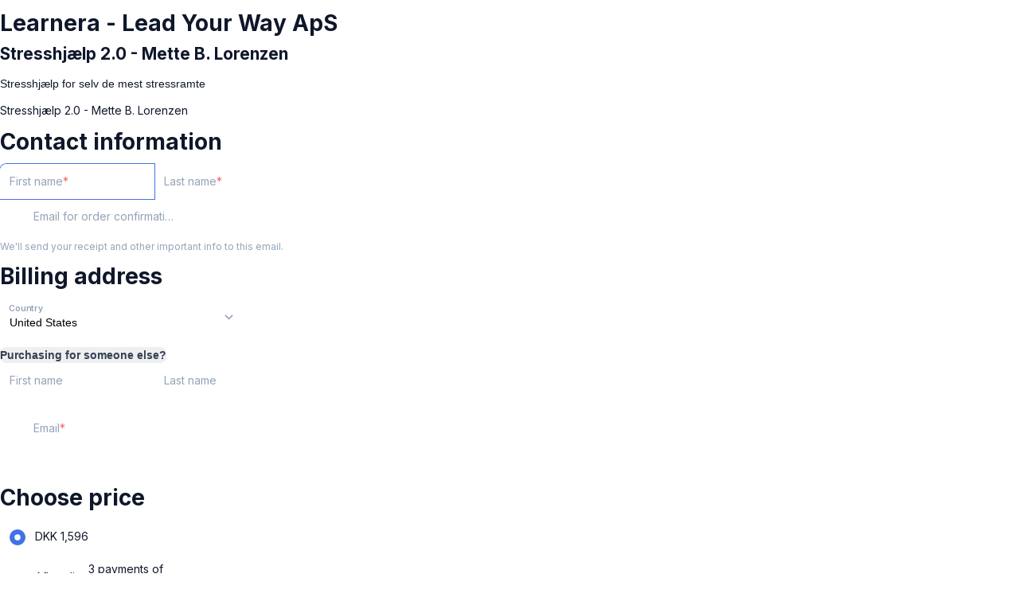

--- FILE ---
content_type: text/css
request_url: https://assets0.simplero.com/packs/vite/assets/index-DegUihX1.css
body_size: 47228
content:
*,:before,:after{--tw-border-spacing-x: 0;--tw-border-spacing-y: 0;--tw-translate-x: 0;--tw-translate-y: 0;--tw-rotate: 0;--tw-skew-x: 0;--tw-skew-y: 0;--tw-scale-x: 1;--tw-scale-y: 1;--tw-pan-x: ;--tw-pan-y: ;--tw-pinch-zoom: ;--tw-scroll-snap-strictness: proximity;--tw-gradient-from-position: ;--tw-gradient-via-position: ;--tw-gradient-to-position: ;--tw-ordinal: ;--tw-slashed-zero: ;--tw-numeric-figure: ;--tw-numeric-spacing: ;--tw-numeric-fraction: ;--tw-ring-inset: ;--tw-ring-offset-width: 0px;--tw-ring-offset-color: #fff;--tw-ring-color: rgb(59 130 246 / .5);--tw-ring-offset-shadow: 0 0 #0000;--tw-ring-shadow: 0 0 #0000;--tw-shadow: 0 0 #0000;--tw-shadow-colored: 0 0 #0000;--tw-blur: ;--tw-brightness: ;--tw-contrast: ;--tw-grayscale: ;--tw-hue-rotate: ;--tw-invert: ;--tw-saturate: ;--tw-sepia: ;--tw-drop-shadow: ;--tw-backdrop-blur: ;--tw-backdrop-brightness: ;--tw-backdrop-contrast: ;--tw-backdrop-grayscale: ;--tw-backdrop-hue-rotate: ;--tw-backdrop-invert: ;--tw-backdrop-opacity: ;--tw-backdrop-saturate: ;--tw-backdrop-sepia: ;--tw-contain-size: ;--tw-contain-layout: ;--tw-contain-paint: ;--tw-contain-style: }::backdrop{--tw-border-spacing-x: 0;--tw-border-spacing-y: 0;--tw-translate-x: 0;--tw-translate-y: 0;--tw-rotate: 0;--tw-skew-x: 0;--tw-skew-y: 0;--tw-scale-x: 1;--tw-scale-y: 1;--tw-pan-x: ;--tw-pan-y: ;--tw-pinch-zoom: ;--tw-scroll-snap-strictness: proximity;--tw-gradient-from-position: ;--tw-gradient-via-position: ;--tw-gradient-to-position: ;--tw-ordinal: ;--tw-slashed-zero: ;--tw-numeric-figure: ;--tw-numeric-spacing: ;--tw-numeric-fraction: ;--tw-ring-inset: ;--tw-ring-offset-width: 0px;--tw-ring-offset-color: #fff;--tw-ring-color: rgb(59 130 246 / .5);--tw-ring-offset-shadow: 0 0 #0000;--tw-ring-shadow: 0 0 #0000;--tw-shadow: 0 0 #0000;--tw-shadow-colored: 0 0 #0000;--tw-blur: ;--tw-brightness: ;--tw-contrast: ;--tw-grayscale: ;--tw-hue-rotate: ;--tw-invert: ;--tw-saturate: ;--tw-sepia: ;--tw-drop-shadow: ;--tw-backdrop-blur: ;--tw-backdrop-brightness: ;--tw-backdrop-contrast: ;--tw-backdrop-grayscale: ;--tw-backdrop-hue-rotate: ;--tw-backdrop-invert: ;--tw-backdrop-opacity: ;--tw-backdrop-saturate: ;--tw-backdrop-sepia: ;--tw-contain-size: ;--tw-contain-layout: ;--tw-contain-paint: ;--tw-contain-style: }.page-body .tw h1,.page-body .tw h2,.page-body .tw h3,.page-body .tw h4,.page-body .tw h5,.page-body .tw h6,.admin-satellite__object-header .tw h1,.admin-satellite__object-header .tw h2,.admin-satellite__object-header .tw h3,.admin-satellite__object-header .tw h4,.admin-satellite__object-header .tw h5,.admin-satellite__object-header .tw h6{margin:0;color:inherit;font-size:inherit;font-weight:inherit;line-height:inherit;display:block}.page-body .\!tw h1,.page-body .\!tw h2,.page-body .\!tw h3,.page-body .\!tw h4,.page-body .\!tw h5,.page-body .\!tw h6,.admin-satellite__object-header .\!tw h1,.admin-satellite__object-header .\!tw h2,.admin-satellite__object-header .\!tw h3,.admin-satellite__object-header .\!tw h4,.admin-satellite__object-header .\!tw h5,.admin-satellite__object-header .\!tw h6{margin:0!important;color:inherit!important;font-size:inherit!important;font-weight:inherit!important;line-height:inherit!important;display:block!important}*:is(.tw,.tw *):not(:where(.no-tw *))>a:hover,*:is(.tw,.tw *):not(:where(.no-tw *))>a:focus{text-decoration:inherit}*:is(.\!tw,.\!tw *):not(:where(.no-tw *))>a:hover,*:is(.\!tw,.\!tw *):not(:where(.no-tw *))>a:focus{text-decoration:inherit!important}*:is(.tw,.tw *):not(:where(.no-tw *))>label{max-width:none;margin-bottom:0;font-weight:inherit}*:is(.\!tw,.\!tw *):not(:where(.no-tw *))>label{max-width:none!important;margin-bottom:0!important;font-weight:inherit!important}*:is(.tw,.tw *):not(:where(.no-tw *))>legend{width:auto;font-size:inherit;color:inherit;line-height:inherit;margin-bottom:0;border-bottom:0;border:0}*:is(.\!tw,.\!tw *):not(:where(.no-tw *))>legend{width:auto!important;font-size:inherit!important;color:inherit!important;line-height:inherit!important;margin-bottom:0!important;border-bottom:0!important;border:0!important}*:is(.tw,.tw *):not(:where(.no-tw *))>.form-group{margin-bottom:0}*:is(.\!tw,.\!tw *):not(:where(.no-tw *))>.form-group{margin-bottom:0!important}*:is(.tw,.tw *):not(:where(.no-tw *))>.form-group label{color:inherit}*:is(.\!tw,.\!tw *):not(:where(.no-tw *))>.form-group label{color:inherit!important}*:is(.tw,.tw *):not(:where(.no-tw *))>.help-block{color:inherit}*:is(.\!tw,.\!tw *):not(:where(.no-tw *))>.help-block{color:inherit!important}*:is(.tw,.tw *):not(:where(.no-tw *))>.block{margin:0;padding:0}*:is(.\!tw,.\!tw *):not(:where(.no-tw *))>.block{margin:0!important;padding:0!important}*:is(.tw,.tw *):not(:where(.no-tw *))>.\!block{margin:0!important;padding:0!important}*:is(.tw,.tw *):not(:where(.no-tw *))>.wysiwyg-content>p{color:inherit}*:is(.\!tw,.\!tw *):not(:where(.no-tw *))>.wysiwyg-content>p{color:inherit!important}*:is(.tw,.tw *):not(:where(.no-tw *))>*,*:is(.tw,.tw *):not(:where(.no-tw *))>:before,*:is(.tw,.tw *):not(:where(.no-tw *))>:after{box-sizing:border-box;border-width:0;border-style:solid;border-color:currentColor}*:is(.\!tw,.\!tw *):not(:where(.no-tw *))>*,*:is(.\!tw,.\!tw *):not(:where(.no-tw *))>:before,*:is(.\!tw,.\!tw *):not(:where(.no-tw *))>:after{box-sizing:border-box!important;border-width:0!important;border-style:solid!important;border-color:currentColor!important}*:is(.tw,.tw *):not(:where(.no-tw *))>:before,*:is(.tw,.tw *):not(:where(.no-tw *))>:after{--tw-content: ""}*:is(.\!tw,.\!tw *):not(:where(.no-tw *))>:before,*:is(.\!tw,.\!tw *):not(:where(.no-tw *))>:after{--tw-content: "" !important}*:is(.tw,.tw *):not(:where(.no-tw *))>hr{height:0;color:inherit;border-top-width:1px}*:is(.\!tw,.\!tw *):not(:where(.no-tw *))>hr{height:0!important;color:inherit!important;border-top-width:1px!important}*:is(.tw,.tw *):not(:where(.no-tw *))>abbr:where([title]){-webkit-text-decoration:underline dotted;text-decoration:underline dotted}*:is(.\!tw,.\!tw *):not(:where(.no-tw *))>abbr:where([title]){-webkit-text-decoration:underline dotted!important;text-decoration:underline dotted!important}*:is(.tw,.tw *):not(:where(.no-tw *))>h1,*:is(.tw,.tw *):not(:where(.no-tw *))>h2,*:is(.tw,.tw *):not(:where(.no-tw *))>h3,*:is(.tw,.tw *):not(:where(.no-tw *))>h4,*:is(.tw,.tw *):not(:where(.no-tw *))>h5,*:is(.tw,.tw *):not(:where(.no-tw *))>h6{font-size:inherit;font-weight:inherit}*:is(.\!tw,.\!tw *):not(:where(.no-tw *))>h1,*:is(.\!tw,.\!tw *):not(:where(.no-tw *))>h2,*:is(.\!tw,.\!tw *):not(:where(.no-tw *))>h3,*:is(.\!tw,.\!tw *):not(:where(.no-tw *))>h4,*:is(.\!tw,.\!tw *):not(:where(.no-tw *))>h5,*:is(.\!tw,.\!tw *):not(:where(.no-tw *))>h6{font-size:inherit!important;font-weight:inherit!important}*:is(.tw,.tw *):not(:where(.no-tw *))>a{color:inherit;text-decoration:inherit}*:is(.\!tw,.\!tw *):not(:where(.no-tw *))>a{color:inherit!important;text-decoration:inherit!important}*:is(.tw,.tw *):not(:where(.no-tw *))>b,*:is(.tw,.tw *):not(:where(.no-tw *))>strong{font-weight:bolder}*:is(.\!tw,.\!tw *):not(:where(.no-tw *))>b,*:is(.\!tw,.\!tw *):not(:where(.no-tw *))>strong{font-weight:bolder!important}*:is(.tw,.tw *):not(:where(.no-tw *))>code,*:is(.tw,.tw *):not(:where(.no-tw *))>kbd,*:is(.tw,.tw *):not(:where(.no-tw *))>samp,*:is(.tw,.tw *):not(:where(.no-tw *))>pre{font-size:1em}*:is(.\!tw,.\!tw *):not(:where(.no-tw *))>code,*:is(.\!tw,.\!tw *):not(:where(.no-tw *))>kbd,*:is(.\!tw,.\!tw *):not(:where(.no-tw *))>samp,*:is(.\!tw,.\!tw *):not(:where(.no-tw *))>pre{font-size:1em!important}*:is(.tw,.tw *):not(:where(.no-tw *))>small{font-size:80%}*:is(.\!tw,.\!tw *):not(:where(.no-tw *))>small{font-size:80%!important}*:is(.tw,.tw *):not(:where(.no-tw *))>sub,*:is(.tw,.tw *):not(:where(.no-tw *))>sup{font-size:75%;line-height:0;position:relative;vertical-align:baseline}*:is(.\!tw,.\!tw *):not(:where(.no-tw *))>sub,*:is(.\!tw,.\!tw *):not(:where(.no-tw *))>sup{font-size:75%!important;line-height:0!important;position:relative!important;vertical-align:baseline!important}*:is(.tw,.tw *):not(:where(.no-tw *))>sub{bottom:-.25em}*:is(.\!tw,.\!tw *):not(:where(.no-tw *))>sub{bottom:-.25em!important}*:is(.tw,.tw *):not(:where(.no-tw *))>sup{top:-.5em}*:is(.\!tw,.\!tw *):not(:where(.no-tw *))>sup{top:-.5em!important}*:is(.tw,.tw *):not(:where(.no-tw *))>table{text-indent:0;border-color:inherit;border-collapse:collapse}*:is(.\!tw,.\!tw *):not(:where(.no-tw *))>table{text-indent:0!important;border-color:inherit!important;border-collapse:collapse!important}*:is(.tw,.tw *):not(:where(.no-tw *))>button,*:is(.tw,.tw *):not(:where(.no-tw *))>input,*:is(.tw,.tw *):not(:where(.no-tw *))>optgroup,*:is(.tw,.tw *):not(:where(.no-tw *))>select,*:is(.tw,.tw *):not(:where(.no-tw *))>textarea{font-family:inherit;font-size:100%;font-weight:inherit;line-height:inherit;color:inherit;margin:0;padding:0}*:is(.\!tw,.\!tw *):not(:where(.no-tw *))>button,*:is(.\!tw,.\!tw *):not(:where(.no-tw *))>input,*:is(.\!tw,.\!tw *):not(:where(.no-tw *))>optgroup,*:is(.\!tw,.\!tw *):not(:where(.no-tw *))>select,*:is(.\!tw,.\!tw *):not(:where(.no-tw *))>textarea{font-family:inherit!important;font-size:100%!important;font-weight:inherit!important;line-height:inherit!important;color:inherit!important;margin:0!important;padding:0!important}*:is(.tw,.tw *):not(:where(.no-tw *))>button,*:is(.tw,.tw *):not(:where(.no-tw *))>select{text-transform:none}*:is(.\!tw,.\!tw *):not(:where(.no-tw *))>button,*:is(.\!tw,.\!tw *):not(:where(.no-tw *))>select{text-transform:none!important}*:is(.tw,.tw *):not(:where(.no-tw *))>button,*:is(.tw,.tw *):not(:where(.no-tw *))>[type=button],*:is(.tw,.tw *):not(:where(.no-tw *))>[type=reset],*:is(.tw,.tw *):not(:where(.no-tw *))>[type=submit]{-webkit-appearance:button;background-color:transparent;background-image:none}*:is(.\!tw,.\!tw *):not(:where(.no-tw *))>button,*:is(.\!tw,.\!tw *):not(:where(.no-tw *))>[type=button],*:is(.\!tw,.\!tw *):not(:where(.no-tw *))>[type=reset],*:is(.\!tw,.\!tw *):not(:where(.no-tw *))>[type=submit]{-webkit-appearance:button!important;background-color:transparent!important;background-image:none!important}*:is(.tw,.tw *):not(:where(.no-tw *))>:-moz-focusring{outline:auto}*:is(.\!tw,.\!tw *):not(:where(.no-tw *))>:-moz-focusring{outline:auto!important}*:is(.tw,.tw *):not(:where(.no-tw *))>:-moz-ui-invalid{box-shadow:none}*:is(.\!tw,.\!tw *):not(:where(.no-tw *))>:-moz-ui-invalid{box-shadow:none!important}*:is(.tw,.tw *):not(:where(.no-tw *))>progress{vertical-align:baseline}*:is(.\!tw,.\!tw *):not(:where(.no-tw *))>progress{vertical-align:baseline!important}*:is(.tw,.tw *):not(:where(.no-tw *))>::-webkit-inner-spin-button,*:is(.tw,.tw *):not(:where(.no-tw *))>::-webkit-outer-spin-button{height:auto}*:is(.\!tw,.\!tw *):not(:where(.no-tw *))>::-webkit-inner-spin-button,*:is(.\!tw,.\!tw *):not(:where(.no-tw *))>::-webkit-outer-spin-button{height:auto!important}*:is(.tw,.tw *):not(:where(.no-tw *))>[type=search]{-webkit-appearance:textfield;outline-offset:-2px}*:is(.\!tw,.\!tw *):not(:where(.no-tw *))>[type=search]{-webkit-appearance:textfield!important;outline-offset:-2px!important}*:is(.tw,.tw *):not(:where(.no-tw *))>::-webkit-search-decoration{-webkit-appearance:none}*:is(.\!tw,.\!tw *):not(:where(.no-tw *))>::-webkit-search-decoration{-webkit-appearance:none!important}*:is(.tw,.tw *):not(:where(.no-tw *))>::-webkit-file-upload-button{-webkit-appearance:button;font:inherit}*:is(.\!tw,.\!tw *):not(:where(.no-tw *))>::-webkit-file-upload-button{-webkit-appearance:button!important;font:inherit!important}*:is(.tw,.tw *):not(:where(.no-tw *))>summary{display:list-item}*:is(.\!tw,.\!tw *):not(:where(.no-tw *))>summary{display:list-item!important}*:is(.tw,.tw *):not(:where(.no-tw *))>blockquote,*:is(.tw,.tw *):not(:where(.no-tw *))>dl,*:is(.tw,.tw *):not(:where(.no-tw *))>dd,*:is(.tw,.tw *):not(:where(.no-tw *))>h1,*:is(.tw,.tw *):not(:where(.no-tw *))>h2,*:is(.tw,.tw *):not(:where(.no-tw *))>h3,*:is(.tw,.tw *):not(:where(.no-tw *))>h4,*:is(.tw,.tw *):not(:where(.no-tw *))>h5,*:is(.tw,.tw *):not(:where(.no-tw *))>h6,*:is(.tw,.tw *):not(:where(.no-tw *))>hr,*:is(.tw,.tw *):not(:where(.no-tw *))>figure,*:is(.tw,.tw *):not(:where(.no-tw *))>p,*:is(.tw,.tw *):not(:where(.no-tw *))>pre{margin:0}*:is(.\!tw,.\!tw *):not(:where(.no-tw *))>blockquote,*:is(.\!tw,.\!tw *):not(:where(.no-tw *))>dl,*:is(.\!tw,.\!tw *):not(:where(.no-tw *))>dd,*:is(.\!tw,.\!tw *):not(:where(.no-tw *))>h1,*:is(.\!tw,.\!tw *):not(:where(.no-tw *))>h2,*:is(.\!tw,.\!tw *):not(:where(.no-tw *))>h3,*:is(.\!tw,.\!tw *):not(:where(.no-tw *))>h4,*:is(.\!tw,.\!tw *):not(:where(.no-tw *))>h5,*:is(.\!tw,.\!tw *):not(:where(.no-tw *))>h6,*:is(.\!tw,.\!tw *):not(:where(.no-tw *))>hr,*:is(.\!tw,.\!tw *):not(:where(.no-tw *))>figure,*:is(.\!tw,.\!tw *):not(:where(.no-tw *))>p,*:is(.\!tw,.\!tw *):not(:where(.no-tw *))>pre{margin:0!important}*:is(.tw,.tw *):not(:where(.no-tw *))>fieldset{margin:0;padding:0}*:is(.\!tw,.\!tw *):not(:where(.no-tw *))>fieldset{margin:0!important;padding:0!important}*:is(.tw,.tw *):not(:where(.no-tw *))>legend{padding:0}*:is(.\!tw,.\!tw *):not(:where(.no-tw *))>legend{padding:0!important}*:is(.tw,.tw *):not(:where(.no-tw *))>ol,*:is(.tw,.tw *):not(:where(.no-tw *))>ul,*:is(.tw,.tw *):not(:where(.no-tw *))>menu{list-style:none;margin:0;padding:0}*:is(.\!tw,.\!tw *):not(:where(.no-tw *))>ol,*:is(.\!tw,.\!tw *):not(:where(.no-tw *))>ul,*:is(.\!tw,.\!tw *):not(:where(.no-tw *))>menu{list-style:none!important;margin:0!important;padding:0!important}*:is(.tw,.tw *):not(:where(.no-tw *))>textarea{resize:vertical}*:is(.\!tw,.\!tw *):not(:where(.no-tw *))>textarea{resize:vertical!important}*:is(.tw,.tw *):not(:where(.no-tw *))>input::-moz-placeholder,*:is(.tw,.tw *):not(:where(.no-tw *))>textarea::-moz-placeholder{opacity:1;color:#9ca3af}*:is(.tw,.tw *):not(:where(.no-tw *))>input::placeholder,*:is(.tw,.tw *):not(:where(.no-tw *))>textarea::placeholder{opacity:1;color:#9ca3af}*:is(.\!tw,.\!tw *):not(:where(.no-tw *))>input::-moz-placeholder,*:is(.\!tw,.\!tw *):not(:where(.no-tw *))>textarea::-moz-placeholder{opacity:1!important;color:#9ca3af!important}*:is(.\!tw,.\!tw *):not(:where(.no-tw *))>input::placeholder,*:is(.\!tw,.\!tw *):not(:where(.no-tw *))>textarea::placeholder{opacity:1!important;color:#9ca3af!important}*:is(.tw,.tw *):not(:where(.no-tw *))>button,*:is(.tw,.tw *):not(:where(.no-tw *))>[role=button]{cursor:pointer}*:is(.\!tw,.\!tw *):not(:where(.no-tw *))>button,*:is(.\!tw,.\!tw *):not(:where(.no-tw *))>[role=button]{cursor:pointer!important}*:is(.tw,.tw *):not(:where(.no-tw *))>:disabled{cursor:default}*:is(.\!tw,.\!tw *):not(:where(.no-tw *))>:disabled{cursor:default!important}*:is(.tw,.tw *):not(:where(.no-tw *))>img,*:is(.tw,.tw *):not(:where(.no-tw *))>svg,*:is(.tw,.tw *):not(:where(.no-tw *))>video,*:is(.tw,.tw *):not(:where(.no-tw *))>canvas,*:is(.tw,.tw *):not(:where(.no-tw *))>audio,*:is(.tw,.tw *):not(:where(.no-tw *))>iframe,*:is(.tw,.tw *):not(:where(.no-tw *))>embed,*:is(.tw,.tw *):not(:where(.no-tw *))>object{display:block;vertical-align:middle}*:is(.\!tw,.\!tw *):not(:where(.no-tw *))>img,*:is(.\!tw,.\!tw *):not(:where(.no-tw *))>svg,*:is(.\!tw,.\!tw *):not(:where(.no-tw *))>video,*:is(.\!tw,.\!tw *):not(:where(.no-tw *))>canvas,*:is(.\!tw,.\!tw *):not(:where(.no-tw *))>audio,*:is(.\!tw,.\!tw *):not(:where(.no-tw *))>iframe,*:is(.\!tw,.\!tw *):not(:where(.no-tw *))>embed,*:is(.\!tw,.\!tw *):not(:where(.no-tw *))>object{display:block!important;vertical-align:middle!important}*:is(.tw,.tw *):not(:where(.no-tw *))>img,*:is(.tw,.tw *):not(:where(.no-tw *))>video{max-width:100%;height:auto}*:is(.\!tw,.\!tw *):not(:where(.no-tw *))>img,*:is(.\!tw,.\!tw *):not(:where(.no-tw *))>video{max-width:100%!important;height:auto!important}html body *:is(.tw,.tw *):not(:where(.no-tw *))>.wysiwyg-content{line-height:1.5}html body *:is(.\!tw,.\!tw *):not(:where(.no-tw *))>.wysiwyg-content{line-height:1.5!important}html body *:is(.tw,.tw *):not(:where(.no-tw *))>.wysiwyg-content ul,html body *:is(.tw,.tw *):not(:where(.no-tw *))>.wysiwyg-content ol{list-style:revert}html body *:is(.\!tw,.\!tw *):not(:where(.no-tw *))>.wysiwyg-content ul,html body *:is(.\!tw,.\!tw *):not(:where(.no-tw *))>.wysiwyg-content ol{list-style:revert!important}html body *:is(.tw,.tw *):not(:where(.no-tw *))>.wysiwyg-content .video-js{max-width:100%}html body *:is(.\!tw,.\!tw *):not(:where(.no-tw *))>.wysiwyg-content .video-js{max-width:100%!important}html body *:is(.tw,.tw *):not(:where(.no-tw *))>.wysiwyg-content table{width:100%;color:inherit;padding:0;border-collapse:collapse}html body *:is(.\!tw,.\!tw *):not(:where(.no-tw *))>.wysiwyg-content table{width:100%!important;color:inherit!important;padding:0!important;border-collapse:collapse!important}html body *:is(.tw,.tw *):not(:where(.no-tw *))>.wysiwyg-content table:not(:first-child){margin-top:1rem}html body *:is(.\!tw,.\!tw *):not(:where(.no-tw *))>.wysiwyg-content table:not(:first-child){margin-top:1rem!important}html body *:is(.tw,.tw *):not(:where(.no-tw *))>.wysiwyg-content table:not(:last-child){margin-bottom:2rem}html body *:is(.\!tw,.\!tw *):not(:where(.no-tw *))>.wysiwyg-content table:not(:last-child){margin-bottom:2rem!important}html body *:is(.tw,.tw *):not(:where(.no-tw *))>.wysiwyg-content table tr{border-bottom-width:1px;border-color:var(--tw-color-border-base, rgba(0, 0, 0, .2));background-color:inherit;margin:0;padding:0}html body *:is(.\!tw,.\!tw *):not(:where(.no-tw *))>.wysiwyg-content table tr{border-bottom-width:1px!important;border-color:var(--tw-color-border-base, rgba(0, 0, 0, .2))!important;background-color:inherit!important;margin:0!important;padding:0!important}html body *:is(.tw,.tw *):not(:where(.no-tw *))>.wysiwyg-content table thead tr:last-child{border-bottom-width:2px}html body *:is(.\!tw,.\!tw *):not(:where(.no-tw *))>.wysiwyg-content table thead tr:last-child{border-bottom-width:2px!important}html body *:is(.tw,.tw *):not(:where(.no-tw *))>.wysiwyg-content table tbody tr:last-child{border-bottom-width:0px}html body *:is(.\!tw,.\!tw *):not(:where(.no-tw *))>.wysiwyg-content table tbody tr:last-child{border-bottom-width:0px!important}html body *:is(.tw,.tw *):not(:where(.no-tw *))>.wysiwyg-content table th,html body *:is(.tw,.tw *):not(:where(.no-tw *))>.wysiwyg-content table td{text-align:left;padding:10px 12px;margin:0}html body *:is(.\!tw,.\!tw *):not(:where(.no-tw *))>.wysiwyg-content table th,html body *:is(.\!tw,.\!tw *):not(:where(.no-tw *))>.wysiwyg-content table td{text-align:left!important;padding:10px 12px!important;margin:0!important}html body *:is(.tw,.tw *):not(:where(.no-tw *))>.wysiwyg-content table th:first-child,html body *:is(.tw,.tw *):not(:where(.no-tw *))>.wysiwyg-content table td:first-child{padding-left:0}html body *:is(.\!tw,.\!tw *):not(:where(.no-tw *))>.wysiwyg-content table th:first-child,html body *:is(.\!tw,.\!tw *):not(:where(.no-tw *))>.wysiwyg-content table td:first-child{padding-left:0!important}html body *:is(.tw,.tw *):not(:where(.no-tw *))>.wysiwyg-content table th:last-child,html body *:is(.tw,.tw *):not(:where(.no-tw *))>.wysiwyg-content table td:last-child{padding-right:0}html body *:is(.\!tw,.\!tw *):not(:where(.no-tw *))>.wysiwyg-content table th:last-child,html body *:is(.\!tw,.\!tw *):not(:where(.no-tw *))>.wysiwyg-content table td:last-child{padding-right:0!important}html body *:is(.tw,.tw *):not(:where(.no-tw *))>.wysiwyg-content table th{font-weight:600;white-space:nowrap}html body *:is(.\!tw,.\!tw *):not(:where(.no-tw *))>.wysiwyg-content table th{font-weight:600!important;white-space:nowrap!important}html body *:is(.tw,.tw *):not(:where(.no-tw *))>.wysiwyg-content .tableWrapper table,html body *:is(.tw,.tw *):not(:where(.no-tw *))>.wysiwyg-content .tableWrapper td{border:1px dashed rgb(187,187,187)}html body *:is(.\!tw,.\!tw *):not(:where(.no-tw *))>.wysiwyg-content .tableWrapper table,html body *:is(.\!tw,.\!tw *):not(:where(.no-tw *))>.wysiwyg-content .tableWrapper td{border:1px dashed rgb(187,187,187)!important}html body *:is(.tw,.tw *):not(:where(.no-tw *))>.wysiwyg-content hr{margin:1rem 0;color:var(--tw-color-fg-muted-alt)}html body *:is(.\!tw,.\!tw *):not(:where(.no-tw *))>.wysiwyg-content hr{margin:1rem 0!important;color:var(--tw-color-fg-muted-alt)!important}html body *:is(.tw,.tw *):not(:where(.no-tw *))>.wysiwyg-content pre{background-color:var(--tw-color-bg-muted, #eee)!important}html body *:is(.\!tw,.\!tw *):not(:where(.no-tw *))>.wysiwyg-content pre{background-color:var(--tw-color-bg-muted, #eee)!important}:root{--tw-color-primary-50: rgba(var(--color-primary-50-rgb, 242, 248, 254), 1);--tw-color-primary-100: rgba(var(--color-primary-100-rgb, 219, 229, 250), 1);--tw-color-primary-200: rgba(var(--color-primary-200-rgb, 201, 216, 248), 1);--tw-color-primary-400: rgba(var(--color-primary-400-rgb, 111, 151, 235), 1);--tw-color-primary-500: rgba(var(--color-primary-500-rgb, 63, 115, 229), 1);--tw-color-primary-600: rgba(var(--color-primary-600-rgb, 33, 94, 228), 1);--tw-color-primary-700: rgba(var(--color-primary-700-rgb, 23, 80, 207), 1);--tw-color-gray-50: #fcfcfd;--tw-color-gray-100: #f8fafc;--tw-color-gray-200: #f1f5f9;--tw-color-gray-300: #e2e8f0;--tw-color-gray-400: #cbd5e1;--tw-color-gray-500: #94a3b8;--tw-color-gray-600: #64748b;--tw-color-gray-700: #475569;--tw-color-gray-800: #334155;--tw-color-gray-850: #1A2133;--tw-color-gray-900: #0f172a;--tw-color-green-100: #dcfce7;--tw-color-green-200: #bbf7d0;--tw-color-green-400: #4ade80;--tw-color-green-500: #22c55e;--tw-color-green-600: #16a34a;--tw-color-green-700: #15803d;--tw-color-yellow-100: #fef9c3;--tw-color-yellow-500: #eab308;--tw-color-yellow-700: #a16207;--tw-color-blue-100: #dbeafe;--tw-color-blue-700: #1d4ed8;--tw-color-sky-500: #0ea5e9;--tw-color-red-100: #fee2e2;--tw-color-red-700: #b91c1c;--tw-color-teal-500: #14b8a6;--tw-color-emeral-500: #10b981;--tw-color-orange-100: #ffedd5;--tw-color-orange-500: #f97316;--tw-color-orange-700: #c2410c;--tw-font-size-xs: calc(var(--tw-base-font-size, 16px) * .75);--tw-font-size-sm: calc(var(--tw-base-font-size, 16px) * .875);--tw-font-size-lg: calc(var(--tw-base-font-size, 16px) * 1.125);--tw-font-weight-bold: 700;--tw-font-weight-semi-bold: 600;--tw-shadow-md: 0px 4px 8px -2px rgba(15,23,42,.1), 0px 2px 4px -2px rgba(15,23,42,.06);--tw-shadow-lg: 0px 12px 16px -4px rgba(15,23,42,.08), 0px 4px 6px -2px rgba(15,23,42,.03)}:root,.light{--tw-color-bg-base: #f1f5f9;--tw-color-bg-alt: #ffffff;--tw-color-bg-muted: rgb(226 232 240 / .5);--tw-color-fg-base: #0f172a;--tw-color-fg-alt: #334155;--tw-color-fg-muted: #64748b;--tw-color-fg-muted-alt: #cbd5e1;--tw-color-border-base: #e2e8f0;--tw-color-border-alt: #cbd5e1}.dark{--tw-color-bg-base: #1A2133;--tw-color-bg-alt: #0f172a;--tw-color-bg-muted: rgb(51 65 85 / .5);--tw-color-fg-base: #f1f5f9;--tw-color-fg-alt: #e2e8f0;--tw-color-fg-muted: #94a3b8;--tw-color-fg-muted-alt: #475569;--tw-color-border-base: #334155;--tw-color-border-alt: #475569}.\!tw [disabled],.tw [disabled]{cursor:not-allowed;opacity:.4}.\!tw [disabled] [disabled],.tw [disabled] [disabled]{opacity:1}.\!tw .no-bottom-margin-on-last-p-in-wysiwyg .wysiwyg-content>p:last-child{margin-bottom:0}.tw .no-bottom-margin-on-last-p-in-wysiwyg .wysiwyg-content>p:last-child{margin-bottom:0}.form-input,.form-textarea,.form-select,.form-multiselect{-webkit-appearance:none;-moz-appearance:none;appearance:none;background-color:#fff;border-color:#94a3b8;border-width:1px;border-radius:0;padding:.5rem .75rem;font-size:1rem;line-height:1.5rem;--tw-shadow: 0 0 #0000}.form-input:focus,.form-textarea:focus,.form-select:focus,.form-multiselect:focus{outline:2px solid transparent;outline-offset:2px;--tw-ring-inset: var(--tw-empty, );--tw-ring-offset-width: 0px;--tw-ring-offset-color: #fff;--tw-ring-color: #2563eb;--tw-ring-offset-shadow: var(--tw-ring-inset) 0 0 0 var(--tw-ring-offset-width) var(--tw-ring-offset-color);--tw-ring-shadow: var(--tw-ring-inset) 0 0 0 calc(1px + var(--tw-ring-offset-width)) var(--tw-ring-color);box-shadow:var(--tw-ring-offset-shadow),var(--tw-ring-shadow),var(--tw-shadow);border-color:#2563eb}.form-input::-moz-placeholder,.form-textarea::-moz-placeholder{color:#94a3b8;opacity:1}.form-input::placeholder,.form-textarea::placeholder{color:#94a3b8;opacity:1}.form-input::-webkit-datetime-edit-fields-wrapper{padding:0}.form-input::-webkit-date-and-time-value{min-height:1.5em}.form-input::-webkit-datetime-edit,.form-input::-webkit-datetime-edit-year-field,.form-input::-webkit-datetime-edit-month-field,.form-input::-webkit-datetime-edit-day-field,.form-input::-webkit-datetime-edit-hour-field,.form-input::-webkit-datetime-edit-minute-field,.form-input::-webkit-datetime-edit-second-field,.form-input::-webkit-datetime-edit-millisecond-field,.form-input::-webkit-datetime-edit-meridiem-field{padding-top:0;padding-bottom:0}.form-select{background-image:url("data:image/svg+xml,%3csvg xmlns='http://www.w3.org/2000/svg' fill='none' viewBox='0 0 20 20'%3e%3cpath stroke='%2394a3b8' stroke-linecap='round' stroke-linejoin='round' stroke-width='1.5' d='M6 8l4 4 4-4'/%3e%3c/svg%3e");background-position:right .5rem center;background-repeat:no-repeat;background-size:1.5em 1.5em;padding-right:2.5rem;-webkit-print-color-adjust:exact;print-color-adjust:exact}.form-checkbox,.form-radio{-webkit-appearance:none;-moz-appearance:none;appearance:none;padding:0;-webkit-print-color-adjust:exact;print-color-adjust:exact;display:inline-block;vertical-align:middle;background-origin:border-box;-webkit-user-select:none;-moz-user-select:none;user-select:none;flex-shrink:0;height:1rem;width:1rem;color:#2563eb;background-color:#fff;border-color:#94a3b8;border-width:1px;--tw-shadow: 0 0 #0000}.form-checkbox{border-radius:0}.form-radio{border-radius:100%}.form-checkbox:focus,.form-radio:focus{outline:2px solid transparent;outline-offset:2px;--tw-ring-inset: var(--tw-empty, );--tw-ring-offset-width: 2px;--tw-ring-offset-color: #fff;--tw-ring-color: #2563eb;--tw-ring-offset-shadow: var(--tw-ring-inset) 0 0 0 var(--tw-ring-offset-width) var(--tw-ring-offset-color);--tw-ring-shadow: var(--tw-ring-inset) 0 0 0 calc(2px + var(--tw-ring-offset-width)) var(--tw-ring-color);box-shadow:var(--tw-ring-offset-shadow),var(--tw-ring-shadow),var(--tw-shadow)}.form-checkbox:checked,.form-radio:checked{border-color:transparent;background-color:currentColor;background-size:100% 100%;background-position:center;background-repeat:no-repeat}.form-checkbox:checked{background-image:url("data:image/svg+xml,%3csvg viewBox='0 0 16 16' fill='white' xmlns='http://www.w3.org/2000/svg'%3e%3cpath d='M12.207 4.793a1 1 0 010 1.414l-5 5a1 1 0 01-1.414 0l-2-2a1 1 0 011.414-1.414L6.5 9.086l4.293-4.293a1 1 0 011.414 0z'/%3e%3c/svg%3e")}.form-radio:checked{background-image:url("data:image/svg+xml,%3csvg viewBox='0 0 16 16' fill='white' xmlns='http://www.w3.org/2000/svg'%3e%3ccircle cx='8' cy='8' r='3'/%3e%3c/svg%3e")}.form-checkbox:checked:hover,.form-checkbox:checked:focus,.form-radio:checked:hover,.form-radio:checked:focus{border-color:transparent;background-color:currentColor}.form-checkbox:indeterminate{background-image:url("data:image/svg+xml,%3csvg xmlns='http://www.w3.org/2000/svg' fill='none' viewBox='0 0 16 16'%3e%3cpath stroke='white' stroke-linecap='round' stroke-linejoin='round' stroke-width='2' d='M4 8h8'/%3e%3c/svg%3e");border-color:transparent;background-color:currentColor;background-size:100% 100%;background-position:center;background-repeat:no-repeat}.form-checkbox:indeterminate:hover,.form-checkbox:indeterminate:focus{border-color:transparent;background-color:currentColor}.\!tw .t-btn,.tw .t-btn{display:inline-flex;align-items:center;justify-content:center;font-weight:600}.\!tw .t-btn,.tw .t-btn{padding-left:16px;padding-right:16px;font-size:calc(var(--tw-base-font-size, 16px) * .875);line-height:calc(var(--tw-base-font-size, 16px) * 1.25)}.\!tw .t-btn{border-width:0px;--tw-ring-offset-shadow: var(--tw-ring-inset) 0 0 0 var(--tw-ring-offset-width) var(--tw-ring-offset-color);--tw-ring-shadow: var(--tw-ring-inset) 0 0 0 calc(1px + var(--tw-ring-offset-width)) var(--tw-ring-color);box-shadow:var(--tw-ring-offset-shadow),var(--tw-ring-shadow),var(--tw-shadow, 0 0 #0000);--tw-ring-inset: inset}.\!tw .t-btn:focus{--tw-ring-offset-shadow: var(--tw-ring-inset) 0 0 0 var(--tw-ring-offset-width) var(--tw-ring-offset-color);--tw-ring-shadow: var(--tw-ring-inset) 0 0 0 calc(3px + var(--tw-ring-offset-width)) var(--tw-ring-color);box-shadow:var(--tw-ring-offset-shadow),var(--tw-ring-shadow),var(--tw-shadow, 0 0 #0000)}.\!tw .t-btn:focus-visible{outline:2px solid transparent;outline-offset:2px}.\!tw .t-btn:active{--tw-ring-offset-shadow: var(--tw-ring-inset) 0 0 0 var(--tw-ring-offset-width) var(--tw-ring-offset-color);--tw-ring-shadow: var(--tw-ring-inset) 0 0 0 calc(1px + var(--tw-ring-offset-width)) var(--tw-ring-color);box-shadow:var(--tw-ring-offset-shadow),var(--tw-ring-shadow),var(--tw-shadow, 0 0 #0000)}.tw .t-btn{border-width:0px;--tw-ring-offset-shadow: var(--tw-ring-inset) 0 0 0 var(--tw-ring-offset-width) var(--tw-ring-offset-color);--tw-ring-shadow: var(--tw-ring-inset) 0 0 0 calc(1px + var(--tw-ring-offset-width)) var(--tw-ring-color);box-shadow:var(--tw-ring-offset-shadow),var(--tw-ring-shadow),var(--tw-shadow, 0 0 #0000);--tw-ring-inset: inset}.tw .t-btn:focus{--tw-ring-offset-shadow: var(--tw-ring-inset) 0 0 0 var(--tw-ring-offset-width) var(--tw-ring-offset-color);--tw-ring-shadow: var(--tw-ring-inset) 0 0 0 calc(3px + var(--tw-ring-offset-width)) var(--tw-ring-color);box-shadow:var(--tw-ring-offset-shadow),var(--tw-ring-shadow),var(--tw-shadow, 0 0 #0000)}.tw .t-btn:focus-visible{outline:2px solid transparent;outline-offset:2px}.tw .t-btn:active{--tw-ring-offset-shadow: var(--tw-ring-inset) 0 0 0 var(--tw-ring-offset-width) var(--tw-ring-offset-color);--tw-ring-shadow: var(--tw-ring-inset) 0 0 0 calc(1px + var(--tw-ring-offset-width)) var(--tw-ring-color);box-shadow:var(--tw-ring-offset-shadow),var(--tw-ring-shadow),var(--tw-shadow, 0 0 #0000)}.\!tw .t-btn,.tw .t-btn{transition-property:color,background-color,border-color,text-decoration-color,fill,stroke,opacity,box-shadow,transform,filter,-webkit-backdrop-filter;transition-property:color,background-color,border-color,text-decoration-color,fill,stroke,opacity,box-shadow,transform,filter,backdrop-filter;transition-property:color,background-color,border-color,text-decoration-color,fill,stroke,opacity,box-shadow,transform,filter,backdrop-filter,-webkit-backdrop-filter;transition-timing-function:cubic-bezier(.4,0,.2,1);transition-duration:.15s}.\!tw .t-btn{padding-top:var(--button-py)!important;padding-bottom:var(--button-py)!important;--button-py: 10px !important;--button-icon-font-size: calc(var(--tw-base-font-size, 16px) * 1.25) !important;--button-icon-font-size-factor: .875 !important}.tw .t-btn{padding-top:var(--button-py);padding-bottom:var(--button-py);--button-py: 10px;--button-icon-font-size: calc(var(--tw-base-font-size, 16px) * 1.25);--button-icon-font-size-factor: .875}.\!tw .t-btn:not([class*=rounded-]){border-radius:8px}.tw .t-btn:not([class*=rounded-]){border-radius:8px}.\!tw .t-btn .s-icon{font-size:calc(var(--button-icon-font-size) * var(--button-icon-font-size-factor))!important}.tw .t-btn .s-icon{font-size:calc(var(--button-icon-font-size) * var(--button-icon-font-size-factor))}.\!tw .t-btn.t-btn-icon-only{--button-icon-font-size-factor: .875 !important}.tw .t-btn.t-btn-icon-only{--button-icon-font-size-factor: .875}.\!tw .t-btn.t-btn-icon-only,.tw .t-btn.t-btn-icon-only{padding-left:10px;padding-right:10px}.\!tw .t-btn.t-btn-icon-xs{--button-icon-font-size: calc(var(--tw-base-font-size, 16px) * .75) !important;--button-icon-font-size-factor: 1 !important}.tw .t-btn.t-btn-icon-xs{--button-icon-font-size: calc(var(--tw-base-font-size, 16px) * .75);--button-icon-font-size-factor: 1}.\!tw .t-btn.t-btn-icon-sm{--button-icon-font-size: calc(var(--tw-base-font-size, 16px) * .875) !important;--button-icon-font-size-factor: 1 !important}.tw .t-btn.t-btn-icon-sm{--button-icon-font-size: calc(var(--tw-base-font-size, 16px) * .875);--button-icon-font-size-factor: 1}.\!tw .t-btn.t-btn-icon-base{--button-icon-font-size: calc(var(--tw-base-font-size, 16px) * 1) !important;--button-icon-font-size-factor: 1 !important}.tw .t-btn.t-btn-icon-base{--button-icon-font-size: calc(var(--tw-base-font-size, 16px) * 1);--button-icon-font-size-factor: 1}.\!tw .t-btn.t-btn-icon-font-size-factor-sm{--button-icon-font-size-factor: .775 !important}.tw .t-btn.t-btn-icon-font-size-factor-sm{--button-icon-font-size-factor: .775}.\!tw .t-btn-coupled,.tw .t-btn-coupled{display:flex}.\!tw .t-btn-coupled{--btn-coupled-border-radius: 4px !important}.tw .t-btn-coupled{--btn-coupled-border-radius: 4px}.\!tw .t-btn-coupled-rounded-lg{--btn-coupled-border-radius: 8px !important}.tw .t-btn-coupled-rounded-lg{--btn-coupled-border-radius: 8px}.\!tw .t-btn-coupled .t-btn,.tw .t-btn-coupled .t-btn{border-radius:0}.\!tw .t-btn-coupled .t-btn:first-child{border-top-left-radius:var(--btn-coupled-border-radius)!important;border-bottom-left-radius:var(--btn-coupled-border-radius)!important}.tw .t-btn-coupled .t-btn:first-child{border-top-left-radius:var(--btn-coupled-border-radius);border-bottom-left-radius:var(--btn-coupled-border-radius)}.\!tw .t-btn-coupled .t-btn:last-child{border-top-right-radius:var(--btn-coupled-border-radius)!important;border-bottom-right-radius:var(--btn-coupled-border-radius)!important}.tw .t-btn-coupled .t-btn:last-child{border-top-right-radius:var(--btn-coupled-border-radius);border-bottom-right-radius:var(--btn-coupled-border-radius)}.\!tw .t-btn-coupled .t-btn+.t-btn{margin-left:-1px!important}.tw .t-btn-coupled .t-btn+.t-btn{margin-left:-1px}.\!tw .t-btn-coupled-xs .t-btn,.tw .t-btn-coupled-xs .t-btn{padding:6px}.\!tw .t-btn-coupled-xs .t-btn .s-icon,.tw .t-btn-coupled-xs .t-btn .s-icon{font-size:calc(var(--tw-base-font-size, 16px) * .75);line-height:calc(var(--tw-base-font-size, 16px) * 1)}.\!tw .t-btn-2xs,.tw .t-btn-2xs{padding-left:8px;padding-right:8px;font-size:calc(var(--tw-base-font-size, 16px) * .625);line-height:calc(var(--tw-base-font-size, 16px) * .75)}.\!tw .t-btn-2xs{--button-py: 4px !important;--button-icon-font-size: calc(var(--tw-base-font-size, 16px) * .875) !important}.tw .t-btn-2xs{--button-py: 4px;--button-icon-font-size: calc(var(--tw-base-font-size, 16px) * .875)}.\!tw .t-btn-2xs.t-btn-icon-only,.tw .t-btn-2xs.t-btn-icon-only{padding-left:4px;padding-right:4px}.\!tw .t-btn-2xs.t-btn-icon-only{--button-py: 4px !important}.tw .t-btn-2xs.t-btn-icon-only{--button-py: 4px}.\!tw .t-btn-xs.t-btn-icon-only,.tw .t-btn-xs.t-btn-icon-only{padding-left:2px;padding-right:2px}.\!tw .t-btn-xs,.tw .t-btn-xs{padding-left:12px;padding-right:12px;font-size:calc(var(--tw-base-font-size, 16px) * .75);line-height:calc(var(--tw-base-font-size, 16px) * 1)}.\!tw .t-btn-xs{--button-py: 4px !important;--button-icon-font-size: calc(var(--tw-base-font-size, 16px) * .875) !important}.tw .t-btn-xs{--button-py: 4px;--button-icon-font-size: calc(var(--tw-base-font-size, 16px) * .875)}.\!tw .t-btn-xs.t-btn-icon-only,.tw .t-btn-xs.t-btn-icon-only{padding-left:4px;padding-right:4px}.\!tw .t-btn-sm,.tw .t-btn-sm{padding-left:16px;padding-right:16px;font-size:calc(var(--tw-base-font-size, 16px) * .875);line-height:calc(var(--tw-base-font-size, 16px) * 1.25)}.\!tw .t-btn-sm{--button-py: 6px !important;--button-icon-font-size: calc(var(--tw-base-font-size, 16px) * 1) !important}.tw .t-btn-sm{--button-py: 6px;--button-icon-font-size: calc(var(--tw-base-font-size, 16px) * 1)}.\!tw .t-btn-sm.t-btn-icon-only{--button-icon-font-size: calc(var(--tw-base-font-size, 16px) * 1.125) !important}.tw .t-btn-sm.t-btn-icon-only{--button-icon-font-size: calc(var(--tw-base-font-size, 16px) * 1.125)}.\!tw .t-btn-sm.t-btn-icon-only,.tw .t-btn-sm.t-btn-icon-only{padding-left:6px;padding-right:6px}.\!tw .t-btn-lg,.tw .t-btn-lg{padding-left:16px;padding-right:16px;font-size:calc(var(--tw-base-font-size, 16px) * 1);line-height:calc(var(--tw-base-font-size, 16px) * 1.5)}.\!tw .t-btn-lg{--button-py: 10px !important;--button-icon-font-size: calc(var(--tw-base-font-size, 16px) * 1.5) !important}.tw .t-btn-lg{--button-py: 10px;--button-icon-font-size: calc(var(--tw-base-font-size, 16px) * 1.5)}.\!tw .t-btn-lg.t-btn-icon-only,.tw .t-btn-lg.t-btn-icon-only{padding-left:10px;padding-right:10px}.\!tw .t-btn-xl,.tw .t-btn-xl{padding-left:20px;padding-right:20px;font-size:calc(var(--tw-base-font-size, 16px) * 1);line-height:calc(var(--tw-base-font-size, 16px) * 1.5)}.\!tw .t-btn-xl{--button-py: 12px !important;--button-icon-font-size: calc(var(--tw-base-font-size, 16px) * 1.5) !important}.tw .t-btn-xl{--button-py: 12px;--button-icon-font-size: calc(var(--tw-base-font-size, 16px) * 1.5)}.\!tw .t-btn-xl.t-btn-icon-only,.tw .t-btn-xl.t-btn-icon-only{padding-left:12px;padding-right:12px}.\!tw .t-btn-2xl,.tw .t-btn-2xl{padding-left:24px;padding-right:24px;font-size:calc(var(--tw-base-font-size, 16px) * 1.125);line-height:calc(var(--tw-base-font-size, 16px) * 1.75)}.\!tw .t-btn-2xl{--button-py: 14px !important;--button-icon-font-size: calc(var(--tw-base-font-size, 16px) * 1.75) !important}.tw .t-btn-2xl{--button-py: 14px;--button-icon-font-size: calc(var(--tw-base-font-size, 16px) * 1.75)}.\!tw .t-btn-2xl.t-btn-icon-only,.tw .t-btn-2xl.t-btn-icon-only{padding-left:14px;padding-right:14px}.\!tw .t-btn-3xl,.tw .t-btn-3xl{padding-left:28px;padding-right:28px;font-size:calc(var(--tw-base-font-size, 16px) * 1.125);line-height:calc(var(--tw-base-font-size, 16px) * 1.75)}.\!tw .t-btn-3xl{--button-py: 16px !important;--button-icon-font-size: calc(var(--tw-base-font-size, 16px) * 1.875) !important}.tw .t-btn-3xl{--button-py: 16px;--button-icon-font-size: calc(var(--tw-base-font-size, 16px) * 1.875)}.\!tw .t-btn-3xl.t-btn-icon-only,.tw .t-btn-3xl.t-btn-icon-only{padding-left:16px;padding-right:16px}.\!tw .t-btn-disabled,.tw .t-btn-disabled{pointer-events:none;opacity:.3}.\!tw .t-btn-primary,.tw .t-btn-primary{--tw-bg-opacity: 1;background-color:rgba(var(--color-primary-500-rgb, 63, 115, 229),var(--tw-bg-opacity));--tw-text-opacity: 1;color:rgba(var(--color-primary-contrast-rgb, 255, 255, 255),var(--tw-text-opacity));--tw-ring-opacity: 1;--tw-ring-color: rgba(var(--color-primary-600-rgb, 33, 94, 228), var(--tw-ring-opacity))}.\!tw .t-btn-primary:hover,.tw .t-btn-primary:hover{--tw-bg-opacity: 1;background-color:rgba(var(--color-primary-400-rgb, 111, 151, 235),var(--tw-bg-opacity));--tw-text-opacity: 1;color:rgba(var(--color-primary-contrast-rgb, 255, 255, 255),var(--tw-text-opacity));--tw-ring-opacity: 1;--tw-ring-color: rgba(var(--color-primary-500-rgb, 63, 115, 229), var(--tw-ring-opacity))}.\!tw .t-btn-primary:focus{--tw-bg-opacity: 1;background-color:rgba(var(--color-primary-600-rgb, 33, 94, 228),var(--tw-bg-opacity));--tw-text-opacity: 1;color:rgba(var(--color-primary-contrast-rgb, 255, 255, 255),var(--tw-text-opacity));--tw-ring-opacity: 1;--tw-ring-color: rgba(var(--color-primary-700-rgb, 23, 80, 207), var(--tw-ring-opacity))}.tw .t-btn-primary:focus{--tw-bg-opacity: 1;background-color:rgba(var(--color-primary-600-rgb, 33, 94, 228),var(--tw-bg-opacity));--tw-text-opacity: 1;color:rgba(var(--color-primary-contrast-rgb, 255, 255, 255),var(--tw-text-opacity));--tw-ring-opacity: 1;--tw-ring-color: rgba(var(--color-primary-700-rgb, 23, 80, 207), var(--tw-ring-opacity))}.\!tw .t-btn-primary:active,.tw .t-btn-primary:active{--tw-bg-opacity: 1;background-color:rgba(var(--color-primary-600-rgb, 33, 94, 228),var(--tw-bg-opacity));--tw-text-opacity: 1;color:rgba(var(--color-primary-contrast-rgb, 255, 255, 255),var(--tw-text-opacity));--tw-ring-opacity: 1;--tw-ring-color: rgba(var(--color-primary-700-rgb, 23, 80, 207), var(--tw-ring-opacity))}.\!tw .t-btn-primary:not([class*=rounded-]){border-radius:8px}.tw .t-btn-primary:not([class*=rounded-]){border-radius:8px}.\!tw .t-btn-primary-outline,.tw .t-btn-primary-outline{background-color:transparent;--tw-text-opacity: 1;color:rgba(var(--color-primary-500-rgb, 63, 115, 229),var(--tw-text-opacity));--tw-ring-offset-shadow: var(--tw-ring-inset) 0 0 0 var(--tw-ring-offset-width) var(--tw-ring-offset-color);--tw-ring-shadow: var(--tw-ring-inset) 0 0 0 calc(1px + var(--tw-ring-offset-width)) var(--tw-ring-color);box-shadow:var(--tw-ring-offset-shadow),var(--tw-ring-shadow),var(--tw-shadow, 0 0 #0000);--tw-ring-opacity: 1;--tw-ring-color: rgba(var(--color-primary-500-rgb, 63, 115, 229), var(--tw-ring-opacity))}.\!tw .t-btn-primary-outline:focus{--tw-bg-opacity: 1;background-color:rgba(var(--color-primary-500-rgb, 63, 115, 229),var(--tw-bg-opacity));--tw-text-opacity: 1;color:rgba(var(--color-primary-contrast-rgb, 255, 255, 255),var(--tw-text-opacity));--tw-ring-offset-shadow: var(--tw-ring-inset) 0 0 0 var(--tw-ring-offset-width) var(--tw-ring-offset-color);--tw-ring-shadow: var(--tw-ring-inset) 0 0 0 calc(1px + var(--tw-ring-offset-width)) var(--tw-ring-color);box-shadow:var(--tw-ring-offset-shadow),var(--tw-ring-shadow),var(--tw-shadow, 0 0 #0000)}.tw .t-btn-primary-outline:focus{--tw-bg-opacity: 1;background-color:rgba(var(--color-primary-500-rgb, 63, 115, 229),var(--tw-bg-opacity));--tw-text-opacity: 1;color:rgba(var(--color-primary-contrast-rgb, 255, 255, 255),var(--tw-text-opacity));--tw-ring-offset-shadow: var(--tw-ring-inset) 0 0 0 var(--tw-ring-offset-width) var(--tw-ring-offset-color);--tw-ring-shadow: var(--tw-ring-inset) 0 0 0 calc(1px + var(--tw-ring-offset-width)) var(--tw-ring-color);box-shadow:var(--tw-ring-offset-shadow),var(--tw-ring-shadow),var(--tw-shadow, 0 0 #0000)}.\!tw .t-btn-primary-outline:active,.tw .t-btn-primary-outline:active{--tw-bg-opacity: 1;background-color:rgba(var(--color-primary-500-rgb, 63, 115, 229),var(--tw-bg-opacity));--tw-text-opacity: 1;color:rgba(var(--color-primary-contrast-rgb, 255, 255, 255),var(--tw-text-opacity));--tw-ring-offset-shadow: var(--tw-ring-inset) 0 0 0 var(--tw-ring-offset-width) var(--tw-ring-offset-color);--tw-ring-shadow: var(--tw-ring-inset) 0 0 0 calc(1px + var(--tw-ring-offset-width)) var(--tw-ring-color);box-shadow:var(--tw-ring-offset-shadow),var(--tw-ring-shadow),var(--tw-shadow, 0 0 #0000);--tw-ring-opacity: 1;--tw-ring-color: rgba(var(--color-primary-700-rgb, 23, 80, 207), var(--tw-ring-opacity))}@media (hover: hover) and (pointer: fine){.\!tw .t-btn-primary-outline:hover,.tw .t-btn-primary-outline:hover{--tw-bg-opacity: 1;background-color:rgba(var(--color-primary-500-rgb, 63, 115, 229),var(--tw-bg-opacity));--tw-text-opacity: 1;color:rgba(var(--color-primary-contrast-rgb, 255, 255, 255),var(--tw-text-opacity));--tw-ring-offset-shadow: var(--tw-ring-inset) 0 0 0 var(--tw-ring-offset-width) var(--tw-ring-offset-color);--tw-ring-shadow: var(--tw-ring-inset) 0 0 0 calc(1px + var(--tw-ring-offset-width)) var(--tw-ring-color);box-shadow:var(--tw-ring-offset-shadow),var(--tw-ring-shadow),var(--tw-shadow, 0 0 #0000)}}.\!tw .t-btn-primary-outline:not([class*=rounded-]){border-radius:8px}.tw .t-btn-primary-outline:not([class*=rounded-]){border-radius:8px}.\!tw .t-btn-primary-tint,.tw .t-btn-primary-tint{background-color:rgba(var(--color-primary-500-rgb, 63, 115, 229),.1);--tw-text-opacity: 1;color:rgba(var(--color-primary-500-rgb, 63, 115, 229),var(--tw-text-opacity));--tw-ring-offset-shadow: var(--tw-ring-inset) 0 0 0 var(--tw-ring-offset-width) var(--tw-ring-offset-color);--tw-ring-shadow: var(--tw-ring-inset) 0 0 0 calc(1px + var(--tw-ring-offset-width)) var(--tw-ring-color);box-shadow:var(--tw-ring-offset-shadow),var(--tw-ring-shadow),var(--tw-shadow, 0 0 #0000);--tw-ring-color: rgba(var(--color-primary-500-rgb, 63, 115, 229), .15)}.\!tw .t-btn-primary-tint:focus{background-color:rgba(var(--color-primary-500-rgb, 63, 115, 229),.2);--tw-text-opacity: 1;color:rgba(var(--color-primary-500-rgb, 63, 115, 229),var(--tw-text-opacity));--tw-ring-color: rgba(var(--color-primary-500-rgb, 63, 115, 229), .15)}.tw .t-btn-primary-tint:focus{background-color:rgba(var(--color-primary-500-rgb, 63, 115, 229),.2);--tw-text-opacity: 1;color:rgba(var(--color-primary-500-rgb, 63, 115, 229),var(--tw-text-opacity));--tw-ring-color: rgba(var(--color-primary-500-rgb, 63, 115, 229), .15)}.\!tw .t-btn-primary-tint:active,.tw .t-btn-primary-tint:active{background-color:rgba(var(--color-primary-500-rgb, 63, 115, 229),.2);--tw-text-opacity: 1;color:rgba(var(--color-primary-500-rgb, 63, 115, 229),var(--tw-text-opacity));--tw-ring-color: rgba(var(--color-primary-500-rgb, 63, 115, 229), .15)}.\!tw .t-btn-primary-tint:hover,.tw .t-btn-primary-tint:hover{background-color:rgba(var(--color-primary-500-rgb, 63, 115, 229),.2);--tw-text-opacity: 1;color:rgba(var(--color-primary-500-rgb, 63, 115, 229),var(--tw-text-opacity));--tw-ring-color: rgba(var(--color-primary-500-rgb, 63, 115, 229), .2)}.\!tw .t-btn-primary-tint:not([class*=rounded-]){border-radius:8px}.tw .t-btn-primary-tint:not([class*=rounded-]){border-radius:8px}.\!tw .t-btn-secondary,.tw .t-btn-secondary{--tw-bg-opacity: 1;background-color:rgb(255 255 255 / var(--tw-bg-opacity));--tw-text-opacity: 1;color:rgba(var(--color-primary-500-rgb, 63, 115, 229),var(--tw-text-opacity));--tw-ring-opacity: 1;--tw-ring-color: rgb(203 213 225 / var(--tw-ring-opacity))}.\!tw .t-btn-secondary:hover,.tw .t-btn-secondary:hover{--tw-bg-opacity: 1;background-color:rgb(248 250 252 / var(--tw-bg-opacity));--tw-text-opacity: 1;color:rgba(var(--color-primary-500-rgb, 63, 115, 229),var(--tw-text-opacity));--tw-ring-opacity: 1;--tw-ring-color: rgb(203 213 225 / var(--tw-ring-opacity))}.\!tw .t-btn-secondary:focus{--tw-bg-opacity: 1;background-color:rgb(255 255 255 / var(--tw-bg-opacity));--tw-text-opacity: 1;color:rgba(var(--color-primary-500-rgb, 63, 115, 229),var(--tw-text-opacity));--tw-ring-opacity: 1;--tw-ring-color: rgb(226 232 240 / var(--tw-ring-opacity))}.tw .t-btn-secondary:focus{--tw-bg-opacity: 1;background-color:rgb(255 255 255 / var(--tw-bg-opacity));--tw-text-opacity: 1;color:rgba(var(--color-primary-500-rgb, 63, 115, 229),var(--tw-text-opacity));--tw-ring-opacity: 1;--tw-ring-color: rgb(226 232 240 / var(--tw-ring-opacity))}.\!tw .t-btn-secondary:active,.tw .t-btn-secondary:active{--tw-bg-opacity: 1;background-color:rgb(255 255 255 / var(--tw-bg-opacity));--tw-text-opacity: 1;color:rgba(var(--color-primary-500-rgb, 63, 115, 229),var(--tw-text-opacity));--tw-ring-opacity: 1;--tw-ring-color: rgb(203 213 225 / var(--tw-ring-opacity))}.\!tw .t-btn-secondary{--t-btn-icon-color: rgba(var(--color-primary-500-rgb, 63, 115, 229), 1) !important}.tw .t-btn-secondary{--t-btn-icon-color: rgba(var(--color-primary-500-rgb, 63, 115, 229), 1)}.\!tw .t-btn-secondary:not([class*=rounded-]){border-radius:8px}.tw .t-btn-secondary:not([class*=rounded-]){border-radius:8px}.\!tw .t-btn-secondary.t-btn-active,.tw .t-btn-secondary.t-btn-active{--tw-ring-offset-shadow: var(--tw-ring-inset) 0 0 0 var(--tw-ring-offset-width) var(--tw-ring-offset-color);--tw-ring-shadow: var(--tw-ring-inset) 0 0 0 calc(2px + var(--tw-ring-offset-width)) var(--tw-ring-color);box-shadow:var(--tw-ring-offset-shadow),var(--tw-ring-shadow),var(--tw-shadow, 0 0 #0000);--tw-ring-opacity: 1;--tw-ring-color: rgba(var(--color-primary-500-rgb, 63, 115, 229), var(--tw-ring-opacity))}.dark .t-btn-secondary{--tw-bg-opacity: 1;background-color:rgb(26 33 51 / var(--tw-bg-opacity));--tw-text-opacity: 1;color:rgba(var(--color-primary-500-rgb, 63, 115, 229),var(--tw-text-opacity));--tw-ring-color: rgb(26 33 51 / .8)}.dark .t-btn-secondary:hover{--tw-bg-opacity: 1;background-color:rgb(51 65 85 / var(--tw-bg-opacity));--tw-text-opacity: 1;color:rgba(var(--color-primary-500-rgb, 63, 115, 229),var(--tw-text-opacity));--tw-ring-color: rgb(51 65 85 / .8)}.dark .t-btn-secondary:focus{--tw-bg-opacity: 1;background-color:rgb(71 85 105 / var(--tw-bg-opacity));--tw-text-opacity: 1;color:rgba(var(--color-primary-500-rgb, 63, 115, 229),var(--tw-text-opacity));--tw-ring-offset-shadow: var(--tw-ring-inset) 0 0 0 var(--tw-ring-offset-width) var(--tw-ring-offset-color);--tw-ring-shadow: var(--tw-ring-inset) 0 0 0 calc(2px + var(--tw-ring-offset-width)) var(--tw-ring-color);box-shadow:var(--tw-ring-offset-shadow),var(--tw-ring-shadow),var(--tw-shadow, 0 0 #0000);--tw-ring-opacity: 1;--tw-ring-color: rgb(71 85 105 / var(--tw-ring-opacity))}.dark .t-btn-secondary:active{--tw-bg-opacity: 1;background-color:rgb(71 85 105 / var(--tw-bg-opacity));--tw-text-opacity: 1;color:rgba(var(--color-primary-500-rgb, 63, 115, 229),var(--tw-text-opacity));--tw-ring-opacity: 1;--tw-ring-color: rgb(71 85 105 / var(--tw-ring-opacity))}.dark .t-btn-secondary{--t-btn-icon-color: rgba(var(--color-primary-500-rgb, 63, 115, 229), 1)}.dark .t-btn-secondary.t-btn-active{--tw-ring-offset-shadow: var(--tw-ring-inset) 0 0 0 var(--tw-ring-offset-width) var(--tw-ring-offset-color);--tw-ring-shadow: var(--tw-ring-inset) 0 0 0 calc(2px + var(--tw-ring-offset-width)) var(--tw-ring-color);box-shadow:var(--tw-ring-offset-shadow),var(--tw-ring-shadow),var(--tw-shadow, 0 0 #0000);--tw-ring-opacity: 1;--tw-ring-color: rgba(var(--color-primary-500-rgb, 63, 115, 229), var(--tw-ring-opacity))}.\!tw .t-btn-secondary-gray,.tw .t-btn-secondary-gray{--tw-bg-opacity: 1;background-color:rgb(255 255 255 / var(--tw-bg-opacity));--tw-text-opacity: 1;color:rgb(51 65 85 / var(--tw-text-opacity));--tw-ring-opacity: 1;--tw-ring-color: rgb(203 213 225 / var(--tw-ring-opacity))}.\!tw .t-btn-secondary-gray:hover,.tw .t-btn-secondary-gray:hover{--tw-bg-opacity: 1;background-color:rgb(248 250 252 / var(--tw-bg-opacity));--tw-text-opacity: 1;color:rgb(51 65 85 / var(--tw-text-opacity));--tw-ring-opacity: 1;--tw-ring-color: rgb(203 213 225 / var(--tw-ring-opacity))}.\!tw .t-btn-secondary-gray:focus{--tw-bg-opacity: 1;background-color:rgb(248 250 252 / var(--tw-bg-opacity));--tw-text-opacity: 1;color:rgb(51 65 85 / var(--tw-text-opacity));--tw-ring-offset-shadow: var(--tw-ring-inset) 0 0 0 var(--tw-ring-offset-width) var(--tw-ring-offset-color);--tw-ring-shadow: var(--tw-ring-inset) 0 0 0 calc(2px + var(--tw-ring-offset-width)) var(--tw-ring-color);box-shadow:var(--tw-ring-offset-shadow),var(--tw-ring-shadow),var(--tw-shadow, 0 0 #0000);--tw-ring-opacity: 1;--tw-ring-color: rgb(226 232 240 / var(--tw-ring-opacity))}.tw .t-btn-secondary-gray:focus{--tw-bg-opacity: 1;background-color:rgb(248 250 252 / var(--tw-bg-opacity));--tw-text-opacity: 1;color:rgb(51 65 85 / var(--tw-text-opacity));--tw-ring-offset-shadow: var(--tw-ring-inset) 0 0 0 var(--tw-ring-offset-width) var(--tw-ring-offset-color);--tw-ring-shadow: var(--tw-ring-inset) 0 0 0 calc(2px + var(--tw-ring-offset-width)) var(--tw-ring-color);box-shadow:var(--tw-ring-offset-shadow),var(--tw-ring-shadow),var(--tw-shadow, 0 0 #0000);--tw-ring-opacity: 1;--tw-ring-color: rgb(226 232 240 / var(--tw-ring-opacity))}.\!tw .t-btn-secondary-gray:active,.tw .t-btn-secondary-gray:active{--tw-bg-opacity: 1;background-color:rgb(248 250 252 / var(--tw-bg-opacity));--tw-text-opacity: 1;color:rgb(51 65 85 / var(--tw-text-opacity));--tw-ring-opacity: 1;--tw-ring-color: rgb(148 163 184 / var(--tw-ring-opacity))}.\!tw .t-btn-secondary-gray{--t-btn-icon-color: #64748b !important}.tw .t-btn-secondary-gray{--t-btn-icon-color: #64748b}.\!tw .t-btn-secondary-gray:not([class*=rounded-]){border-radius:8px}.tw .t-btn-secondary-gray:not([class*=rounded-]){border-radius:8px}.dark .t-btn-secondary-gray{background-color:#33415580;--tw-text-opacity: 1;color:rgb(241 245 249 / var(--tw-text-opacity));--tw-ring-color: rgb(71 85 105 / .8)}.dark .t-btn-secondary-gray:hover{--tw-bg-opacity: 1;background-color:rgb(71 85 105 / var(--tw-bg-opacity));--tw-text-opacity: 1;color:rgb(248 250 252 / var(--tw-text-opacity));--tw-ring-opacity: 1;--tw-ring-color: rgb(71 85 105 / var(--tw-ring-opacity))}.dark .t-btn-secondary-gray:focus{--tw-bg-opacity: 1;background-color:rgb(71 85 105 / var(--tw-bg-opacity));--tw-text-opacity: 1;color:rgb(248 250 252 / var(--tw-text-opacity));--tw-ring-offset-shadow: var(--tw-ring-inset) 0 0 0 var(--tw-ring-offset-width) var(--tw-ring-offset-color);--tw-ring-shadow: var(--tw-ring-inset) 0 0 0 calc(2px + var(--tw-ring-offset-width)) var(--tw-ring-color);box-shadow:var(--tw-ring-offset-shadow),var(--tw-ring-shadow),var(--tw-shadow, 0 0 #0000);--tw-ring-opacity: 1;--tw-ring-color: rgb(71 85 105 / var(--tw-ring-opacity))}.dark .t-btn-secondary-gray:active{--tw-bg-opacity: 1;background-color:rgb(71 85 105 / var(--tw-bg-opacity));--tw-text-opacity: 1;color:rgb(248 250 252 / var(--tw-text-opacity));--tw-ring-opacity: 1;--tw-ring-color: rgb(71 85 105 / var(--tw-ring-opacity))}.dark .t-btn-secondary-gray{--t-btn-icon-color: #f1f5f9}.\!tw .t-btn-tertiary-gray,.tw .t-btn-tertiary-gray{--tw-text-opacity: 1;color:rgb(51 65 85 / var(--tw-text-opacity));--tw-ring-color: transparent}.\!tw .t-btn-tertiary-gray:hover,.tw .t-btn-tertiary-gray:hover{--tw-bg-opacity: 1;background-color:rgb(241 245 249 / var(--tw-bg-opacity));--tw-text-opacity: 1;color:rgb(51 65 85 / var(--tw-text-opacity));--tw-ring-color: transparent}.\!tw .t-btn-tertiary-gray:focus{--tw-bg-opacity: 1;background-color:rgb(241 245 249 / var(--tw-bg-opacity));--tw-text-opacity: 1;color:rgb(51 65 85 / var(--tw-text-opacity));--tw-ring-opacity: 1;--tw-ring-color: rgb(226 232 240 / var(--tw-ring-opacity))}.tw .t-btn-tertiary-gray:focus{--tw-bg-opacity: 1;background-color:rgb(241 245 249 / var(--tw-bg-opacity));--tw-text-opacity: 1;color:rgb(51 65 85 / var(--tw-text-opacity));--tw-ring-opacity: 1;--tw-ring-color: rgb(226 232 240 / var(--tw-ring-opacity))}.\!tw .t-btn-tertiary-gray:active,.tw .t-btn-tertiary-gray:active{--tw-bg-opacity: 1;background-color:rgb(241 245 249 / var(--tw-bg-opacity));--tw-text-opacity: 1;color:rgb(51 65 85 / var(--tw-text-opacity));--tw-ring-opacity: 1;--tw-ring-color: rgb(226 232 240 / var(--tw-ring-opacity))}.\!tw .t-btn-tertiary-gray{--t-btn-icon-color: #64748b !important}.tw .t-btn-tertiary-gray{--t-btn-icon-color: #64748b}.\!tw .t-btn-tertiary-gray:not([class*=rounded-]){border-radius:8px}.tw .t-btn-tertiary-gray:not([class*=rounded-]){border-radius:8px}.\!tw .t-btn-tertiary-gray.t-btn-active,.tw .t-btn-tertiary-gray.t-btn-active{--tw-bg-opacity: 1;background-color:rgba(var(--color-primary-50-rgb, 242, 248, 254),var(--tw-bg-opacity));--tw-text-opacity: 1;color:rgba(var(--color-primary-500-rgb, 63, 115, 229),var(--tw-text-opacity));--tw-ring-opacity: 1;--tw-ring-color: rgba(var(--color-primary-300-rgb, 147, 177, 240), var(--tw-ring-opacity))}.\!tw .t-btn-tertiary-gray.t-btn-active{--t-btn-icon-color: rgba(var(--color-primary-500-rgb, 63, 115, 229), 1) !important}.tw .t-btn-tertiary-gray.t-btn-active{--t-btn-icon-color: rgba(var(--color-primary-500-rgb, 63, 115, 229), 1)}.dark .t-btn-tertiary-gray{--tw-text-opacity: 1;color:rgb(248 250 252 / var(--tw-text-opacity))}.dark .t-btn-tertiary-gray:hover{--tw-bg-opacity: 1;background-color:rgb(26 33 51 / var(--tw-bg-opacity));--tw-text-opacity: 1;color:rgb(248 250 252 / var(--tw-text-opacity))}.dark .t-btn-tertiary-gray:focus{--tw-bg-opacity: 1;background-color:rgb(26 33 51 / var(--tw-bg-opacity));--tw-text-opacity: 1;color:rgb(248 250 252 / var(--tw-text-opacity));--tw-ring-opacity: 1;--tw-ring-color: rgb(51 65 85 / var(--tw-ring-opacity))}.dark .t-btn-tertiary-gray:active{--tw-bg-opacity: 1;background-color:rgb(26 33 51 / var(--tw-bg-opacity));--tw-text-opacity: 1;color:rgb(248 250 252 / var(--tw-text-opacity));--tw-ring-opacity: 1;--tw-ring-color: rgb(51 65 85 / var(--tw-ring-opacity))}.dark .t-btn-tertiary-gray{--t-btn-icon-color: #94a3b8}.dark .t-btn-tertiary-gray.t-btn-active{--tw-bg-opacity: 1;background-color:rgba(var(--color-primary-600-rgb, 33, 94, 228),var(--tw-bg-opacity));--tw-text-opacity: 1;color:rgba(var(--color-primary-contrast-rgb, 255, 255, 255),var(--tw-text-opacity));--tw-ring-opacity: 1;--tw-ring-color: rgba(var(--color-primary-600-rgb, 33, 94, 228), var(--tw-ring-opacity));--t-btn-icon-color: rgba(var(--color-primary-contrast-rgb, 255, 255, 255), 1)}.\!tw .t-btn-tertiary-gray-filled,.tw .t-btn-tertiary-gray-filled{--tw-bg-opacity: 1;background-color:rgb(241 245 249 / var(--tw-bg-opacity));--tw-text-opacity: 1;color:rgb(51 65 85 / var(--tw-text-opacity));--tw-ring-color: transparent}.\!tw .t-btn-tertiary-gray-filled:hover,.tw .t-btn-tertiary-gray-filled:hover{--tw-bg-opacity: 1;background-color:rgb(226 232 240 / var(--tw-bg-opacity));--tw-text-opacity: 1;color:rgb(51 65 85 / var(--tw-text-opacity));--tw-ring-color: transparent}.\!tw .t-btn-tertiary-gray-filled:focus{--tw-bg-opacity: 1;background-color:rgb(226 232 240 / var(--tw-bg-opacity));--tw-text-opacity: 1;color:rgb(51 65 85 / var(--tw-text-opacity));--tw-ring-opacity: 1;--tw-ring-color: rgb(203 213 225 / var(--tw-ring-opacity))}.tw .t-btn-tertiary-gray-filled:focus{--tw-bg-opacity: 1;background-color:rgb(226 232 240 / var(--tw-bg-opacity));--tw-text-opacity: 1;color:rgb(51 65 85 / var(--tw-text-opacity));--tw-ring-opacity: 1;--tw-ring-color: rgb(203 213 225 / var(--tw-ring-opacity))}.\!tw .t-btn-tertiary-gray-filled:active,.tw .t-btn-tertiary-gray-filled:active{--tw-bg-opacity: 1;background-color:rgb(226 232 240 / var(--tw-bg-opacity));--tw-text-opacity: 1;color:rgb(51 65 85 / var(--tw-text-opacity));--tw-ring-opacity: 1;--tw-ring-color: rgb(203 213 225 / var(--tw-ring-opacity))}.\!tw .t-btn-tertiary-gray-filled{--t-btn-icon-color: #64748b !important}.tw .t-btn-tertiary-gray-filled{--t-btn-icon-color: #64748b}.\!tw .t-btn-tertiary-gray-filled:not([class*=rounded-]){border-radius:8px}.tw .t-btn-tertiary-gray-filled:not([class*=rounded-]){border-radius:8px}.dark .t-btn-tertiary-gray-filled{background-color:#33415580;--tw-text-opacity: 1;color:rgb(248 250 252 / var(--tw-text-opacity));--tw-ring-color: transparent}.dark .t-btn-tertiary-gray-filled:hover{--tw-bg-opacity: 1;background-color:rgb(51 65 85 / var(--tw-bg-opacity));--tw-text-opacity: 1;color:rgb(248 250 252 / var(--tw-text-opacity));--tw-ring-color: transparent}.dark .t-btn-tertiary-gray-filled:focus{--tw-bg-opacity: 1;background-color:rgb(51 65 85 / var(--tw-bg-opacity));--tw-text-opacity: 1;color:rgb(248 250 252 / var(--tw-text-opacity));--tw-ring-opacity: 1;--tw-ring-color: rgb(71 85 105 / var(--tw-ring-opacity))}.dark .t-btn-tertiary-gray-filled:active{--tw-bg-opacity: 1;background-color:rgb(51 65 85 / var(--tw-bg-opacity));--tw-text-opacity: 1;color:rgb(248 250 252 / var(--tw-text-opacity));--tw-ring-opacity: 1;--tw-ring-color: rgb(71 85 105 / var(--tw-ring-opacity))}.\!tw .t-btn-tertiary-gray-filled.t-btn-active,.tw .t-btn-tertiary-gray-filled.t-btn-active{--tw-bg-opacity: 1;background-color:rgba(var(--color-primary-500-rgb, 63, 115, 229),var(--tw-bg-opacity));--tw-text-opacity: 1;color:rgba(var(--color-primary-contrast-rgb, 255, 255, 255),var(--tw-text-opacity));--tw-ring-opacity: 1;--tw-ring-color: rgba(var(--color-primary-500-rgb, 63, 115, 229), var(--tw-ring-opacity))}.\!tw .t-btn-custom,.tw .t-btn-custom{--tw-ring-color: transparent}.\!tw .t-btn-link{--button-icon-font-size-factor: .775;padding:0!important;--tw-ring-color: transparent}.\!tw .t-btn-link:focus-visible{outline-style:solid;outline-width:2px;outline-offset:4px;outline-color:rgba(var(--color-primary-300-rgb, 147, 177, 240),1)}.tw .t-btn-link{--button-icon-font-size-factor: .775;padding:0!important;--tw-ring-color: transparent}.tw .t-btn-link:focus-visible{outline-style:solid;outline-width:2px;outline-offset:4px;outline-color:rgba(var(--color-primary-300-rgb, 147, 177, 240),1)}.\!tw .t-btn-link,.tw .t-btn-link{--tw-text-opacity: 1;color:rgba(var(--color-primary-600-rgb, 33, 94, 228),var(--tw-text-opacity))}.\!tw .t-btn-link:hover,.tw .t-btn-link:hover{--tw-text-opacity: 1;color:rgba(var(--color-primary-700-rgb, 23, 80, 207),var(--tw-text-opacity))}.\!tw .t-btn-link:focus{--tw-text-opacity: 1;color:rgba(var(--color-primary-700-rgb, 23, 80, 207),var(--tw-text-opacity))}.tw .t-btn-link:focus{--tw-text-opacity: 1;color:rgba(var(--color-primary-700-rgb, 23, 80, 207),var(--tw-text-opacity))}.\!tw .t-btn-link:active,.tw .t-btn-link:active{--tw-text-opacity: 1;color:rgba(var(--color-primary-700-rgb, 23, 80, 207),var(--tw-text-opacity))}.\!tw .t-btn-link{--t-btn-icon-color: rgba(var(--color-primary-500-rgb, 63, 115, 229), 1) !important}.tw .t-btn-link{--t-btn-icon-color: rgba(var(--color-primary-500-rgb, 63, 115, 229), 1)}.tw .t-btn-link:hover,.tw .t-btn-link:focus,.tw .t-btn-link:active{--t-btn-icon-color: rgba(var(--color-primary-600-rgb, 33, 94, 228), 1)}.\!tw .t-btn-link:hover,.\!tw .t-btn-link:focus,.\!tw .t-btn-link:active{--t-btn-icon-color: rgba(var(--color-primary-600-rgb, 33, 94, 228), 1) !important}.\!tw .t-btn-link:not([class*=rounded-]){border-radius:8px}.tw .t-btn-link:not([class*=rounded-]){border-radius:8px}.\!tw .t-btn-link-gray{--button-icon-font-size-factor: .775;padding:0!important;--tw-ring-color: transparent}.\!tw .t-btn-link-gray:focus-visible{outline-style:solid;outline-width:2px;outline-offset:4px;outline-color:rgba(var(--color-primary-300-rgb, 147, 177, 240),1)}.tw .t-btn-link-gray{--button-icon-font-size-factor: .775;padding:0!important;--tw-ring-color: transparent}.tw .t-btn-link-gray:focus-visible{outline-style:solid;outline-width:2px;outline-offset:4px;outline-color:rgba(var(--color-primary-300-rgb, 147, 177, 240),1)}.\!tw .t-btn-link-gray,.tw .t-btn-link-gray{--tw-text-opacity: 1;color:rgb(51 65 85 / var(--tw-text-opacity))}.\!tw .t-btn-link-gray:hover,.tw .t-btn-link-gray:hover{--tw-text-opacity: 1;color:rgb(15 23 42 / var(--tw-text-opacity))}.\!tw .t-btn-link-gray:focus{--tw-text-opacity: 1;color:rgb(15 23 42 / var(--tw-text-opacity))}.tw .t-btn-link-gray:focus{--tw-text-opacity: 1;color:rgb(15 23 42 / var(--tw-text-opacity))}.\!tw .t-btn-link-gray:active,.tw .t-btn-link-gray:active{--tw-text-opacity: 1;color:rgb(15 23 42 / var(--tw-text-opacity))}.\!tw .t-btn-link-gray{--t-btn-icon-color: #64748b !important}.tw .t-btn-link-gray{--t-btn-icon-color: #64748b}.tw .t-btn-link-gray:hover,.tw .t-btn-link-gray:focus,.tw .t-btn-link-gray:active{--t-btn-icon-color: #475569}.\!tw .t-btn-link-gray:hover,.\!tw .t-btn-link-gray:focus,.\!tw .t-btn-link-gray:active{--t-btn-icon-color: #475569 !important}.\!tw .t-btn-link-gray:not([class*=rounded-]){border-radius:8px}.tw .t-btn-link-gray:not([class*=rounded-]){border-radius:8px}.dark .t-btn-link-gray{--tw-text-opacity: 1;color:rgb(248 250 252 / var(--tw-text-opacity))}.dark .t-btn-link-gray:hover{--tw-text-opacity: 1;color:rgb(203 213 225 / var(--tw-text-opacity))}.dark .t-btn-link-gray:focus{--tw-text-opacity: 1;color:rgb(203 213 225 / var(--tw-text-opacity))}.dark .t-btn-link-gray:active{--tw-text-opacity: 1;color:rgb(203 213 225 / var(--tw-text-opacity))}.dark .t-btn-link-gray{--t-btn-icon-color: #94a3b8}.dark .t-btn-link-gray:hover,.dark .t-btn-link-gray:focus,.dark .t-btn-link-gray:active{--t-btn-icon-color: #64748b}.\!tw .t-btn-link-gray.t-btn-active,.tw .t-btn-link-gray.t-btn-active{--tw-text-opacity: 1;color:rgba(var(--color-primary-500-rgb, 63, 115, 229),var(--tw-text-opacity))}.\!tw .t-btn-link-gray-subtle{--button-icon-font-size-factor: .775;padding:0!important;--tw-ring-color: transparent}.\!tw .t-btn-link-gray-subtle:focus-visible{outline-style:solid;outline-width:2px;outline-offset:4px;outline-color:rgba(var(--color-primary-300-rgb, 147, 177, 240),1)}.tw .t-btn-link-gray-subtle{--button-icon-font-size-factor: .775;padding:0!important;--tw-ring-color: transparent}.tw .t-btn-link-gray-subtle:focus-visible{outline-style:solid;outline-width:2px;outline-offset:4px;outline-color:rgba(var(--color-primary-300-rgb, 147, 177, 240),1)}.\!tw .t-btn-link-gray-subtle,.tw .t-btn-link-gray-subtle{font-weight:400}.\!tw .t-btn-link-gray-subtle,.tw .t-btn-link-gray-subtle{--tw-text-opacity: 1;color:rgb(100 116 139 / var(--tw-text-opacity))}.\!tw .t-btn-link-gray-subtle:hover,.tw .t-btn-link-gray-subtle:hover{--tw-text-opacity: 1;color:rgb(148 163 184 / var(--tw-text-opacity))}.\!tw .t-btn-link-gray-subtle:focus{--tw-text-opacity: 1;color:rgb(148 163 184 / var(--tw-text-opacity))}.tw .t-btn-link-gray-subtle:focus{--tw-text-opacity: 1;color:rgb(148 163 184 / var(--tw-text-opacity))}.\!tw .t-btn-link-gray-subtle:active,.tw .t-btn-link-gray-subtle:active{--tw-text-opacity: 1;color:rgb(148 163 184 / var(--tw-text-opacity))}.\!tw .t-btn-link-gray-subtle{--t-btn-icon-color: #94a3b8 !important}.tw .t-btn-link-gray-subtle{--t-btn-icon-color: #94a3b8}.tw .t-btn-link-gray-subtle:hover,.tw .t-btn-link-gray-subtle:focus,.tw .t-btn-link-gray-subtle:active{--t-btn-icon-color: #cbd5e1}.\!tw .t-btn-link-gray-subtle:hover,.\!tw .t-btn-link-gray-subtle:focus,.\!tw .t-btn-link-gray-subtle:active{--t-btn-icon-color: #cbd5e1 !important}.dark .t-btn-link-gray-subtle{--tw-text-opacity: 1;color:rgb(148 163 184 / var(--tw-text-opacity))}.dark .t-btn-link-gray-subtle:hover{--tw-text-opacity: 1;color:rgb(100 116 139 / var(--tw-text-opacity))}.dark .t-btn-link-gray-subtle:focus{--tw-text-opacity: 1;color:rgb(100 116 139 / var(--tw-text-opacity))}.dark .t-btn-link-gray-subtle:active{--tw-text-opacity: 1;color:rgb(100 116 139 / var(--tw-text-opacity))}.dark .t-btn-link-gray-subtle{--t-btn-icon-color: #64748b}.dark .t-btn-link-gray-subtle:hover,.dark .t-btn-link-gray-subtle:focus,.dark .t-btn-link-gray-subtle:active{--t-btn-icon-color: #475569}.\!tw .t-btn-link-gray-subtle.t-btn-active,.tw .t-btn-link-gray-subtle.t-btn-active{--tw-text-opacity: 1;color:rgba(var(--color-primary-500-rgb, 63, 115, 229),var(--tw-text-opacity))}.\!tw .t-btn-link-gray-dark-ui{--button-icon-font-size-factor: .775;padding:0!important;--tw-ring-color: transparent}.\!tw .t-btn-link-gray-dark-ui:focus-visible{outline-style:solid;outline-width:2px;outline-offset:4px;outline-color:rgba(var(--color-primary-300-rgb, 147, 177, 240),1)}.tw .t-btn-link-gray-dark-ui{--button-icon-font-size-factor: .775;padding:0!important;--tw-ring-color: transparent}.tw .t-btn-link-gray-dark-ui:focus-visible{outline-style:solid;outline-width:2px;outline-offset:4px;outline-color:rgba(var(--color-primary-300-rgb, 147, 177, 240),1)}.\!tw .t-btn-link-gray-dark-ui,.tw .t-btn-link-gray-dark-ui{--tw-text-opacity: 1;color:rgb(241 245 249 / var(--tw-text-opacity))}.\!tw .t-btn-link-gray-dark-ui:hover,.tw .t-btn-link-gray-dark-ui:hover{--tw-text-opacity: 1;color:rgb(252 252 253 / var(--tw-text-opacity))}.\!tw .t-btn-link-gray-dark-ui:focus{--tw-text-opacity: 1;color:rgb(252 252 253 / var(--tw-text-opacity))}.tw .t-btn-link-gray-dark-ui:focus{--tw-text-opacity: 1;color:rgb(252 252 253 / var(--tw-text-opacity))}.\!tw .t-btn-link-gray-dark-ui:active,.tw .t-btn-link-gray-dark-ui:active{--tw-text-opacity: 1;color:rgb(252 252 253 / var(--tw-text-opacity))}.\!tw .t-btn-link-gray-dark-ui{--t-btn-icon-color: #94a3b8 !important}.tw .t-btn-link-gray-dark-ui{--t-btn-icon-color: #94a3b8}.tw .t-btn-link-gray-dark-ui:hover,.tw .t-btn-link-gray-dark-ui:focus,.tw .t-btn-link-gray-dark-ui:active{--t-btn-icon-color: #cbd5e1}.\!tw .t-btn-link-gray-dark-ui:hover,.\!tw .t-btn-link-gray-dark-ui:focus,.\!tw .t-btn-link-gray-dark-ui:active{--t-btn-icon-color: #cbd5e1 !important}.\!tw .t-btn-link-white{--button-icon-font-size-factor: .775;padding:0!important;--tw-ring-color: transparent}.\!tw .t-btn-link-white:focus-visible{outline-style:solid;outline-width:2px;outline-offset:4px;outline-color:rgba(var(--color-primary-300-rgb, 147, 177, 240),1)}.tw .t-btn-link-white{--button-icon-font-size-factor: .775;padding:0!important;--tw-ring-color: transparent}.tw .t-btn-link-white:focus-visible{outline-style:solid;outline-width:2px;outline-offset:4px;outline-color:rgba(var(--color-primary-300-rgb, 147, 177, 240),1)}.\!tw .t-btn-link-white,.tw .t-btn-link-white{--tw-text-opacity: 1;color:rgb(255 255 255 / var(--tw-text-opacity))}.\!tw .t-btn-link-white:hover,.tw .t-btn-link-white:hover{--tw-text-opacity: 1;color:rgb(248 250 252 / var(--tw-text-opacity))}.\!tw .t-btn-link-white:focus{--tw-text-opacity: 1;color:rgb(248 250 252 / var(--tw-text-opacity))}.tw .t-btn-link-white:focus{--tw-text-opacity: 1;color:rgb(248 250 252 / var(--tw-text-opacity))}.\!tw .t-btn-link-white:active,.tw .t-btn-link-white:active{--tw-text-opacity: 1;color:rgb(248 250 252 / var(--tw-text-opacity))}.\!tw .t-btn-link-white{--t-btn-icon-color: #ffffff !important}.tw .t-btn-link-white{--t-btn-icon-color: #ffffff}.tw .t-btn-link-white:hover,.tw .t-btn-link-white:focus,.tw .t-btn-link-white:active{--t-btn-icon-color: #f8fafc}.\!tw .t-btn-link-white:hover,.\!tw .t-btn-link-white:focus,.\!tw .t-btn-link-white:active{--t-btn-icon-color: #f8fafc !important}.\!tw .t-btn-breadcrumb{--button-icon-font-size-factor: .775;padding:0!important;--tw-ring-color: transparent}.\!tw .t-btn-breadcrumb:focus-visible{outline-style:solid;outline-width:2px;outline-offset:4px;outline-color:rgba(var(--color-primary-300-rgb, 147, 177, 240),1)}.\!tw .t-btn-breadcrumb{font-weight:400}.tw .t-btn-breadcrumb{--button-icon-font-size-factor: .775;padding:0!important;--tw-ring-color: transparent}.tw .t-btn-breadcrumb:focus-visible{outline-style:solid;outline-width:2px;outline-offset:4px;outline-color:rgba(var(--color-primary-300-rgb, 147, 177, 240),1)}.tw .t-btn-breadcrumb{font-weight:400}.\!tw .t-btn-breadcrumb,.tw .t-btn-breadcrumb{color:var(--tw-color-fg-muted)}.\!tw .t-btn-breadcrumb:hover,.tw .t-btn-breadcrumb:hover{color:var(--tw-color-fg-alt)}.\!tw .t-btn-breadcrumb:focus{color:var(--tw-color-fg-alt)}.tw .t-btn-breadcrumb:focus{color:var(--tw-color-fg-alt)}.\!tw .t-btn-breadcrumb:active,.tw .t-btn-breadcrumb:active{color:var(--tw-color-fg-alt)}.\!tw .t-btn-breadcrumb-active,.tw .t-btn-breadcrumb-active{cursor:auto;font-weight:600}.\!tw .t-btn-breadcrumb.t-btn-breadcrumb-active,.\!tw .t-btn-breadcrumb.t-btn-breadcrumb-active:hover{color:var(--tw-color-fg-alt)}.\!tw .t-btn-breadcrumb.t-btn-breadcrumb-active:focus{color:var(--tw-color-fg-alt)}.\!tw .t-btn-breadcrumb.t-btn-breadcrumb-active:active,.tw .t-btn-breadcrumb.t-btn-breadcrumb-active,.tw .t-btn-breadcrumb.t-btn-breadcrumb-active:hover{color:var(--tw-color-fg-alt)}.tw .t-btn-breadcrumb.t-btn-breadcrumb-active:focus{color:var(--tw-color-fg-alt)}.tw .t-btn-breadcrumb.t-btn-breadcrumb-active:active{color:var(--tw-color-fg-alt)}.\!tw .t-btn-quaternary{border-radius:8px;--tw-bg-opacity: 1;background-color:rgb(248 250 252 / var(--tw-bg-opacity));padding-top:10px;padding-bottom:10px;font-weight:400;--tw-text-opacity: 1;color:rgb(15 23 42 / var(--tw-text-opacity));--tw-ring-offset-shadow: var(--tw-ring-inset) 0 0 0 var(--tw-ring-offset-width) var(--tw-ring-offset-color);--tw-ring-shadow: var(--tw-ring-inset) 0 0 0 calc(0px + var(--tw-ring-offset-width)) var(--tw-ring-color);box-shadow:var(--tw-ring-offset-shadow),var(--tw-ring-shadow),var(--tw-shadow, 0 0 #0000)}.\!tw .t-btn-quaternary:hover{--tw-bg-opacity: 1;background-color:rgba(var(--color-primary-100-rgb, 219, 229, 250),var(--tw-bg-opacity));--tw-text-opacity: 1;color:rgba(var(--color-primary-700-rgb, 23, 80, 207),var(--tw-text-opacity));--tw-shadow: 0px 4px 8px -2px rgba(15,23,42,.1), 0px 2px 4px -2px rgba(15,23,42,.06);--tw-shadow-colored: 0px 4px 8px -2px var(--tw-shadow-color), 0px 2px 4px -2px var(--tw-shadow-color);box-shadow:var(--tw-ring-offset-shadow, 0 0 #0000),var(--tw-ring-shadow, 0 0 #0000),var(--tw-shadow)}.\!tw .t-btn-quaternary:focus{--tw-ring-offset-shadow: var(--tw-ring-inset) 0 0 0 var(--tw-ring-offset-width) var(--tw-ring-offset-color);--tw-ring-shadow: var(--tw-ring-inset) 0 0 0 calc(0px + var(--tw-ring-offset-width)) var(--tw-ring-color);box-shadow:var(--tw-ring-offset-shadow),var(--tw-ring-shadow),var(--tw-shadow, 0 0 #0000)}.tw .t-btn-quaternary{border-radius:8px;--tw-bg-opacity: 1;background-color:rgb(248 250 252 / var(--tw-bg-opacity));padding-top:10px;padding-bottom:10px;font-weight:400;--tw-text-opacity: 1;color:rgb(15 23 42 / var(--tw-text-opacity));--tw-ring-offset-shadow: var(--tw-ring-inset) 0 0 0 var(--tw-ring-offset-width) var(--tw-ring-offset-color);--tw-ring-shadow: var(--tw-ring-inset) 0 0 0 calc(0px + var(--tw-ring-offset-width)) var(--tw-ring-color);box-shadow:var(--tw-ring-offset-shadow),var(--tw-ring-shadow),var(--tw-shadow, 0 0 #0000)}.tw .t-btn-quaternary:hover{--tw-bg-opacity: 1;background-color:rgba(var(--color-primary-100-rgb, 219, 229, 250),var(--tw-bg-opacity));--tw-text-opacity: 1;color:rgba(var(--color-primary-700-rgb, 23, 80, 207),var(--tw-text-opacity));--tw-shadow: 0px 4px 8px -2px rgba(15,23,42,.1), 0px 2px 4px -2px rgba(15,23,42,.06);--tw-shadow-colored: 0px 4px 8px -2px var(--tw-shadow-color), 0px 2px 4px -2px var(--tw-shadow-color);box-shadow:var(--tw-ring-offset-shadow, 0 0 #0000),var(--tw-ring-shadow, 0 0 #0000),var(--tw-shadow)}.tw .t-btn-quaternary:focus{--tw-ring-offset-shadow: var(--tw-ring-inset) 0 0 0 var(--tw-ring-offset-width) var(--tw-ring-offset-color);--tw-ring-shadow: var(--tw-ring-inset) 0 0 0 calc(0px + var(--tw-ring-offset-width)) var(--tw-ring-color);box-shadow:var(--tw-ring-offset-shadow),var(--tw-ring-shadow),var(--tw-shadow, 0 0 #0000)}.\!tw .t-btn-rose{border-radius:8px;--tw-bg-opacity: 1;background-color:rgb(225 29 72 / var(--tw-bg-opacity));padding-top:10px;padding-bottom:10px;font-weight:600;--tw-text-opacity: 1;color:rgb(255 255 255 / var(--tw-text-opacity));--tw-ring-offset-shadow: var(--tw-ring-inset) 0 0 0 var(--tw-ring-offset-width) var(--tw-ring-offset-color);--tw-ring-shadow: var(--tw-ring-inset) 0 0 0 calc(0px + var(--tw-ring-offset-width)) var(--tw-ring-color);box-shadow:var(--tw-ring-offset-shadow),var(--tw-ring-shadow),var(--tw-shadow, 0 0 #0000)}.\!tw .t-btn-rose:hover{--tw-bg-opacity: 1;background-color:rgb(251 113 133 / var(--tw-bg-opacity));--tw-text-opacity: 1;color:rgb(255 255 255 / var(--tw-text-opacity))}.\!tw .t-btn-rose:focus{--tw-ring-offset-shadow: var(--tw-ring-inset) 0 0 0 var(--tw-ring-offset-width) var(--tw-ring-offset-color);--tw-ring-shadow: var(--tw-ring-inset) 0 0 0 calc(0px + var(--tw-ring-offset-width)) var(--tw-ring-color);box-shadow:var(--tw-ring-offset-shadow),var(--tw-ring-shadow),var(--tw-shadow, 0 0 #0000)}.tw .t-btn-rose{border-radius:8px;--tw-bg-opacity: 1;background-color:rgb(225 29 72 / var(--tw-bg-opacity));padding-top:10px;padding-bottom:10px;font-weight:600;--tw-text-opacity: 1;color:rgb(255 255 255 / var(--tw-text-opacity));--tw-ring-offset-shadow: var(--tw-ring-inset) 0 0 0 var(--tw-ring-offset-width) var(--tw-ring-offset-color);--tw-ring-shadow: var(--tw-ring-inset) 0 0 0 calc(0px + var(--tw-ring-offset-width)) var(--tw-ring-color);box-shadow:var(--tw-ring-offset-shadow),var(--tw-ring-shadow),var(--tw-shadow, 0 0 #0000)}.tw .t-btn-rose:hover{--tw-bg-opacity: 1;background-color:rgb(251 113 133 / var(--tw-bg-opacity));--tw-text-opacity: 1;color:rgb(255 255 255 / var(--tw-text-opacity))}.tw .t-btn-rose:focus{--tw-ring-offset-shadow: var(--tw-ring-inset) 0 0 0 var(--tw-ring-offset-width) var(--tw-ring-offset-color);--tw-ring-shadow: var(--tw-ring-inset) 0 0 0 calc(0px + var(--tw-ring-offset-width)) var(--tw-ring-color);box-shadow:var(--tw-ring-offset-shadow),var(--tw-ring-shadow),var(--tw-shadow, 0 0 #0000)}.\!tw .t-btn-danger{border-radius:8px;--tw-bg-opacity: 1;background-color:rgb(244 63 94 / var(--tw-bg-opacity));font-weight:600;--tw-text-opacity: 1;color:rgb(255 255 255 / var(--tw-text-opacity));--tw-ring-offset-shadow: var(--tw-ring-inset) 0 0 0 var(--tw-ring-offset-width) var(--tw-ring-offset-color);--tw-ring-shadow: var(--tw-ring-inset) 0 0 0 calc(0px + var(--tw-ring-offset-width)) var(--tw-ring-color);box-shadow:var(--tw-ring-offset-shadow),var(--tw-ring-shadow),var(--tw-shadow, 0 0 #0000)}.\!tw .t-btn-danger:hover{--tw-bg-opacity: 1;background-color:rgb(251 113 133 / var(--tw-bg-opacity));--tw-text-opacity: 1;color:rgb(255 255 255 / var(--tw-text-opacity))}.\!tw .t-btn-danger:focus{--tw-bg-opacity: 1;background-color:rgb(251 113 133 / var(--tw-bg-opacity));--tw-ring-offset-shadow: var(--tw-ring-inset) 0 0 0 var(--tw-ring-offset-width) var(--tw-ring-offset-color);--tw-ring-shadow: var(--tw-ring-inset) 0 0 0 calc(0px + var(--tw-ring-offset-width)) var(--tw-ring-color);box-shadow:var(--tw-ring-offset-shadow),var(--tw-ring-shadow),var(--tw-shadow, 0 0 #0000)}.\!tw .t-btn-danger:active{--tw-bg-opacity: 1;background-color:rgb(251 113 133 / var(--tw-bg-opacity))}.tw .t-btn-danger{border-radius:8px;--tw-bg-opacity: 1;background-color:rgb(244 63 94 / var(--tw-bg-opacity));font-weight:600;--tw-text-opacity: 1;color:rgb(255 255 255 / var(--tw-text-opacity));--tw-ring-offset-shadow: var(--tw-ring-inset) 0 0 0 var(--tw-ring-offset-width) var(--tw-ring-offset-color);--tw-ring-shadow: var(--tw-ring-inset) 0 0 0 calc(0px + var(--tw-ring-offset-width)) var(--tw-ring-color);box-shadow:var(--tw-ring-offset-shadow),var(--tw-ring-shadow),var(--tw-shadow, 0 0 #0000)}.tw .t-btn-danger:hover{--tw-bg-opacity: 1;background-color:rgb(251 113 133 / var(--tw-bg-opacity));--tw-text-opacity: 1;color:rgb(255 255 255 / var(--tw-text-opacity))}.tw .t-btn-danger:focus{--tw-bg-opacity: 1;background-color:rgb(251 113 133 / var(--tw-bg-opacity));--tw-ring-offset-shadow: var(--tw-ring-inset) 0 0 0 var(--tw-ring-offset-width) var(--tw-ring-offset-color);--tw-ring-shadow: var(--tw-ring-inset) 0 0 0 calc(0px + var(--tw-ring-offset-width)) var(--tw-ring-color);box-shadow:var(--tw-ring-offset-shadow),var(--tw-ring-shadow),var(--tw-shadow, 0 0 #0000)}.tw .t-btn-danger:active{--tw-bg-opacity: 1;background-color:rgb(251 113 133 / var(--tw-bg-opacity))}.\!tw .t-btn-danger .s-icon,.tw .t-btn-danger .s-icon{--tw-text-opacity: 1;color:rgb(255 255 255 / var(--tw-text-opacity))}.\!tw .t-btn-group-btn,.tw .t-btn-group-btn{cursor:pointer;padding-top:12px;padding-bottom:12px;--tw-ring-color: transparent}.\!tw .t-btn-group-btn:hover,.tw .t-btn-group-btn:hover{--tw-text-opacity: 1;color:rgba(var(--color-primary-600-rgb, 33, 94, 228),var(--tw-text-opacity))}.\!tw .t-btn-group-btn-active,.tw .t-btn-group-btn-active{--tw-bg-opacity: 1;background-color:rgb(255 255 255 / var(--tw-bg-opacity));--tw-text-opacity: 1;color:rgba(var(--color-primary-600-rgb, 33, 94, 228),var(--tw-text-opacity));--tw-shadow: 0px 12px 16px -4px rgba(15,23,42,.08), 0px 4px 6px -2px rgba(15,23,42,.03);--tw-shadow-colored: 0px 12px 16px -4px var(--tw-shadow-color), 0px 4px 6px -2px var(--tw-shadow-color);box-shadow:var(--tw-ring-offset-shadow, 0 0 #0000),var(--tw-ring-shadow, 0 0 #0000),var(--tw-shadow)}.\!tw .t-btn .s-icon,.tw .t-btn .s-icon{width:1.25em;flex-shrink:0;text-align:center;line-height:1}.\!tw .t-btn-icon-only .s-icon,.tw .t-btn-icon-only .s-icon{width:1em}.\!tw .t-btn-icon-only .t-btn-main-label,.tw .t-btn-icon-only .t-btn-main-label{line-height:1}.t-btn .s-icon,.t-btn-icon-only .caret{color:var(--t-btn-icon-color)}.\!tw .t-btn-xs.t-btn-icon-left .s-icon:first-child,.tw .t-btn-xs.t-btn-icon-left .s-icon:first-child{margin-right:2px}.\!tw .t-btn-xs.t-btn-icon-right .s-icon:last-child{margin-left:2px}.tw .t-btn-xs.t-btn-icon-right .s-icon:last-child{margin-left:2px}.\!tw .t-btn-sm.t-btn-icon-left .s-icon:first-child,.tw .t-btn-sm.t-btn-icon-left .s-icon:first-child{margin-right:4px}.\!tw .t-btn-sm.t-btn-icon-right .s-icon:last-child{margin-left:4px}.tw .t-btn-sm.t-btn-icon-right .s-icon:last-child{margin-left:4px}.\!tw .t-btn-icon-left .s-icon:first-child,.tw .t-btn-icon-left .s-icon:first-child{margin-right:8px}.\!tw .t-btn-icon-right .s-icon:last-child{margin-left:8px}.tw .t-btn-icon-right .s-icon:last-child{margin-left:8px}.\!tw .t-btn-2xl.t-btn-icon-left .s-icon,.tw .t-btn-2xl.t-btn-icon-left .s-icon{margin-right:12px}.\!tw .t-btn-2xl.t-btn-icon-right .s-icon,.tw .t-btn-2xl.t-btn-icon-right .s-icon{margin-left:12px}.\!tw .t-btn-full-width,.tw .t-btn-full-width{width:100%}.\!tw .t-btn-branded,.tw .t-btn-branded{--tw-bg-opacity: 1;background-color:rgba(var(--color-button-500-rgb, 245, 89, 83),var(--tw-bg-opacity));color:var(--color-button-contrast, #ffffff);--tw-ring-opacity: 1;--tw-ring-color: rgba(var(--color-button-600-rgb, 229, 79, 73), var(--tw-ring-opacity))}.\!tw .t-btn-branded:hover,.tw .t-btn-branded:hover{--tw-bg-opacity: 1;background-color:rgba(var(--color-button-400-rgb, 247, 124, 120),var(--tw-bg-opacity));color:var(--color-button-contrast, #ffffff);--tw-ring-opacity: 1;--tw-ring-color: rgba(var(--color-button-500-rgb, 245, 89, 83), var(--tw-ring-opacity))}.\!tw .t-btn-branded:focus{--tw-bg-opacity: 1;background-color:rgba(var(--color-button-600-rgb, 229, 79, 73),var(--tw-bg-opacity));color:var(--color-button-contrast, #ffffff);--tw-ring-opacity: 1;--tw-ring-color: rgba(var(--color-button-700-rgb, 214, 70, 64), var(--tw-ring-opacity))}.tw .t-btn-branded:focus{--tw-bg-opacity: 1;background-color:rgba(var(--color-button-600-rgb, 229, 79, 73),var(--tw-bg-opacity));color:var(--color-button-contrast, #ffffff);--tw-ring-opacity: 1;--tw-ring-color: rgba(var(--color-button-700-rgb, 214, 70, 64), var(--tw-ring-opacity))}.\!tw .t-btn-branded:active,.tw .t-btn-branded:active{--tw-bg-opacity: 1;background-color:rgba(var(--color-button-600-rgb, 229, 79, 73),var(--tw-bg-opacity));color:var(--color-button-contrast, #ffffff);--tw-ring-opacity: 1;--tw-ring-color: rgba(var(--color-button-700-rgb, 214, 70, 64), var(--tw-ring-opacity))}.\!tw .t-btn-branded-secondary,.tw .t-btn-branded-secondary{--tw-bg-opacity: 1;background-color:rgb(255 255 255 / var(--tw-bg-opacity));--tw-text-opacity: 1;color:rgba(var(--color-button-500-rgb, 245, 89, 83),var(--tw-text-opacity));--tw-ring-opacity: 1;--tw-ring-color: rgb(203 213 225 / var(--tw-ring-opacity))}.\!tw .t-btn-branded-secondary:hover,.tw .t-btn-branded-secondary:hover{--tw-bg-opacity: 1;background-color:rgb(248 250 252 / var(--tw-bg-opacity));--tw-text-opacity: 1;color:rgba(var(--color-button-500-rgb, 245, 89, 83),var(--tw-text-opacity));--tw-ring-opacity: 1;--tw-ring-color: rgb(203 213 225 / var(--tw-ring-opacity))}.\!tw .t-btn-branded-secondary:focus{--tw-bg-opacity: 1;background-color:rgb(255 255 255 / var(--tw-bg-opacity));--tw-text-opacity: 1;color:rgba(var(--color-button-500-rgb, 245, 89, 83),var(--tw-text-opacity));--tw-ring-opacity: 1;--tw-ring-color: rgb(226 232 240 / var(--tw-ring-opacity))}.tw .t-btn-branded-secondary:focus{--tw-bg-opacity: 1;background-color:rgb(255 255 255 / var(--tw-bg-opacity));--tw-text-opacity: 1;color:rgba(var(--color-button-500-rgb, 245, 89, 83),var(--tw-text-opacity));--tw-ring-opacity: 1;--tw-ring-color: rgb(226 232 240 / var(--tw-ring-opacity))}.\!tw .t-btn-branded-secondary:active,.tw .t-btn-branded-secondary:active{--tw-bg-opacity: 1;background-color:rgb(255 255 255 / var(--tw-bg-opacity));--tw-text-opacity: 1;color:rgba(var(--color-button-500-rgb, 245, 89, 83),var(--tw-text-opacity));--tw-ring-opacity: 1;--tw-ring-color: rgb(203 213 225 / var(--tw-ring-opacity))}.\!tw .t-btn-brand-simplero,.tw .t-btn-brand-simplero{border-radius:9999px;--tw-bg-opacity: 1;background-color:rgba(16,35,66,var(--tw-bg-opacity));--tw-text-opacity: 1;color:rgba(255,255,255,var(--tw-text-opacity));--tw-ring-color: transparent}.\!tw .t-btn-brand-simplero:hover,.tw .t-btn-brand-simplero:hover{background-color:#102342cc;--tw-text-opacity: 1;color:rgba(255,255,255,var(--tw-text-opacity))}.\!tw .t-btn-brand-simplero:focus{background-color:#102342b3;--tw-text-opacity: 1;color:rgba(255,255,255,var(--tw-text-opacity))}.tw .t-btn-brand-simplero:focus{background-color:#102342b3;--tw-text-opacity: 1;color:rgba(255,255,255,var(--tw-text-opacity))}.\!tw .t-btn-with-sub-text{--sub-text-font-size: .75em !important;--sub-text-line-height: 1.5 !important;--sub-text-height: calc(var(--sub-text-font-size) * var(--sub-text-line-height)) !important;--new-button-py: calc(var(--button-py) - var(--sub-text-height) / 2) !important;padding-top:var(--new-button-py)!important;padding-bottom:var(--new-button-py)!important}.tw .t-btn-with-sub-text{--sub-text-font-size: .75em;--sub-text-line-height: 1.5;--sub-text-height: calc(var(--sub-text-font-size) * var(--sub-text-line-height));--new-button-py: calc(var(--button-py) - var(--sub-text-height) / 2);padding-top:var(--new-button-py);padding-bottom:var(--new-button-py)}.\!tw .t-btn-with-sub-text .t-btn-sub-text{font-size:var(--sub-text-font-size)!important;line-height:var(--sub-text-line-height)!important;font-weight:400!important}.tw .t-btn-with-sub-text .t-btn-sub-text{font-size:var(--sub-text-font-size);line-height:var(--sub-text-line-height);font-weight:400}.\!tw .t-btn-with-sub-text .t-btn-sub-text,.tw .t-btn-with-sub-text .t-btn-sub-text{opacity:.75}.\!tw .t-tabs-wrapper,.tw .t-tabs-wrapper{display:flex;align-items:stretch;border-bottom-width:1px;border-color:transparent}.\!tw .t-tabs-container.t-tabs-position-right,.tw .t-tabs-container.t-tabs-position-right{display:flex;flex-direction:row-reverse}.\!tw .t-tabs-container.t-tabs-position-right .t-tabs,.tw .t-tabs-container.t-tabs-position-right .t-tabs{display:flex;flex-direction:column}.\!tw .t-tabs,.tw .t-tabs{margin-bottom:-1px;display:flex;align-items:center}.\!tw .t-tabs-flex,.\!tw .t-tabs-flex .t-tab,.tw .t-tabs-flex,.tw .t-tabs-flex .t-tab{flex:1 1 0%}.\!tw .t-tabs-flex .t-tab,.tw .t-tabs-flex .t-tab{justify-content:center}.\!tw .t-tabs-size-xs,.tw .t-tabs-size-xs{font-size:calc(var(--tw-base-font-size, 16px) * .75);line-height:calc(var(--tw-base-font-size, 16px) * 1)}.\!tw .t-tabs-size-sm,.tw .t-tabs-size-sm{font-size:calc(var(--tw-base-font-size, 16px) * .875);line-height:calc(var(--tw-base-font-size, 16px) * 1.25)}.\!tw .t-tabs-size-md,.tw .t-tabs-size-md{font-size:calc(var(--tw-base-font-size, 16px) * 1);line-height:calc(var(--tw-base-font-size, 16px) * 1.5)}.\!tw .t-tab,.tw .t-tab{display:flex;align-items:center;white-space:nowrap}.\!tw .t-tab-kind-default,.tw .t-tab-kind-default{height:100%;border-bottom-width:2px;border-color:transparent;--tw-text-opacity: 1;color:rgb(100 116 139 / var(--tw-text-opacity))}.\!tw .t-tab-kind-default:hover{--tw-border-opacity: 1;border-color:rgb(226 232 240 / var(--tw-border-opacity))}.\!tw .t-tab-kind-default:hover:where(.dark,.dark *:not(.dark .light *):not(.dark .light)){--tw-border-opacity: 1;border-color:rgb(100 116 139 / var(--tw-border-opacity))}.tw .t-tab-kind-default:hover{--tw-border-opacity: 1;border-color:rgb(226 232 240 / var(--tw-border-opacity))}.tw .t-tab-kind-default:hover:where(.dark,.dark *:not(.dark .light *):not(.dark .light)){--tw-border-opacity: 1;border-color:rgb(100 116 139 / var(--tw-border-opacity))}.\!tw .t-tab-kind-default,.tw .t-tab-kind-default{font-weight:500}.\!tw .t-tab-kind-default .t-tab-icon,.tw .t-tab-kind-default .t-tab-icon{margin-right:8px}.\!tw .t-tab-kind-default.t-tab-active{--tw-border-opacity: 1;border-color:rgba(var(--color-primary-600-rgb, 33, 94, 228),var(--tw-border-opacity));--tw-text-opacity: 1;color:rgba(var(--color-primary-600-rgb, 33, 94, 228),var(--tw-text-opacity))}.\!tw .t-tab-kind-default.t-tab-active:hover{--tw-border-opacity: 1;border-color:rgba(var(--color-primary-600-rgb, 33, 94, 228),var(--tw-border-opacity))}.tw .t-tab-kind-default.t-tab-active{--tw-border-opacity: 1;border-color:rgba(var(--color-primary-600-rgb, 33, 94, 228),var(--tw-border-opacity));--tw-text-opacity: 1;color:rgba(var(--color-primary-600-rgb, 33, 94, 228),var(--tw-text-opacity))}.tw .t-tab-kind-default.t-tab-active:hover{--tw-border-opacity: 1;border-color:rgba(var(--color-primary-600-rgb, 33, 94, 228),var(--tw-border-opacity))}.\!tw .t-tab-kind-default .t-tab-count,.tw .t-tab-kind-default .t-tab-count{margin-left:8px;margin-bottom:-3px;font-size:calc(var(--tw-base-font-size, 16px) * .75);line-height:calc(var(--tw-base-font-size, 16px) * 1);--tw-text-opacity: 1;color:rgb(148 163 184 / var(--tw-text-opacity))}.\!tw .t-tab-kind-default:is(.t-tabs-size-sm *){font-size:calc(var(--tw-base-font-size, 16px) * .875);line-height:calc(var(--tw-base-font-size, 16px) * 1.25)}.tw .t-tab-kind-default:is(.t-tabs-size-sm *){font-size:calc(var(--tw-base-font-size, 16px) * .875);line-height:calc(var(--tw-base-font-size, 16px) * 1.25)}.\!tw .t-tab-kind-default:is(.t-tabs-size-xs *){font-size:calc(var(--tw-base-font-size, 16px) * .75);line-height:calc(var(--tw-base-font-size, 16px) * 1)}.tw .t-tab-kind-default:is(.t-tabs-size-xs *){font-size:calc(var(--tw-base-font-size, 16px) * .75);line-height:calc(var(--tw-base-font-size, 16px) * 1)}.\!tw .t-tab-kind-default:is(.t-tabs-size-md *){font-size:calc(var(--tw-base-font-size, 16px) * 1);line-height:calc(var(--tw-base-font-size, 16px) * 1.5)}.tw .t-tab-kind-default:is(.t-tabs-size-md *){font-size:calc(var(--tw-base-font-size, 16px) * 1);line-height:calc(var(--tw-base-font-size, 16px) * 1.5)}.\!tw .t-tab-kind-default:is(.t-tabs-padding-sm *){padding:6px 8px}.tw .t-tab-kind-default:is(.t-tabs-padding-sm *){padding:6px 8px}.\!tw .t-tab-kind-default:is(.t-tabs-padding-md *){padding:10px 16px}.tw .t-tab-kind-default:is(.t-tabs-padding-md *){padding:10px 16px}.\!tw .t-tab-kind-default:is(.t-tabs-padding-y-md *){padding-top:10px;padding-bottom:10px}.tw .t-tab-kind-default:is(.t-tabs-padding-y-md *){padding-top:10px;padding-bottom:10px}.\!tw .t-tab-kind-default:is(.t-tabs-padding-y-sm *){padding-top:6px;padding-bottom:6px}.tw .t-tab-kind-default:is(.t-tabs-padding-y-sm *){padding-top:6px;padding-bottom:6px}.\!tw .t-tab-kind-pill,.tw .t-tab-kind-pill{font-weight:600}.\!tw .t-tab-kind-pill,.tw .t-tab-kind-pill{background-color:var(--tw-color-bg-alt);--tw-text-opacity: 1;color:rgb(51 65 85 / var(--tw-text-opacity))}.\!tw .t-tab-kind-pill:where(.dark,.dark *:not(.dark .light *):not(.dark .light)){--tw-border-opacity: 1;border-color:rgb(26 33 51 / var(--tw-border-opacity));--tw-bg-opacity: 1;background-color:rgb(51 65 85 / var(--tw-bg-opacity));--tw-text-opacity: 1;color:rgb(255 255 255 / var(--tw-text-opacity))}.\!tw .t-tab-kind-pill:hover:where(.dark,.dark *:not(.dark .light *):not(.dark .light)){--tw-bg-opacity: 1;background-color:rgb(71 85 105 / var(--tw-bg-opacity))}.tw .t-tab-kind-pill:where(.dark,.dark *:not(.dark .light *):not(.dark .light)){--tw-border-opacity: 1;border-color:rgb(26 33 51 / var(--tw-border-opacity));--tw-bg-opacity: 1;background-color:rgb(51 65 85 / var(--tw-bg-opacity));--tw-text-opacity: 1;color:rgb(255 255 255 / var(--tw-text-opacity))}.tw .t-tab-kind-pill:hover:where(.dark,.dark *:not(.dark .light *):not(.dark .light)){--tw-bg-opacity: 1;background-color:rgb(71 85 105 / var(--tw-bg-opacity))}.\!tw .t-tab-kind-pill,.tw .t-tab-kind-pill{border-radius:8px}.\!tw .t-tab-kind-pill .t-tab-icon,.tw .t-tab-kind-pill .t-tab-icon{margin-right:8px}.\!tw .t-tab-kind-pill.t-tab-active{--tw-bg-opacity: 1;background-color:rgba(var(--color-primary-100-rgb, 219, 229, 250),var(--tw-bg-opacity));--tw-text-opacity: 1;color:rgba(var(--color-primary-500-rgb, 63, 115, 229),var(--tw-text-opacity))}.\!tw .t-tab-kind-pill.t-tab-active:hover{--tw-bg-opacity: 1;background-color:rgba(var(--color-primary-200-rgb, 201, 216, 248),var(--tw-bg-opacity))}.tw .t-tab-kind-pill.t-tab-active{--tw-bg-opacity: 1;background-color:rgba(var(--color-primary-100-rgb, 219, 229, 250),var(--tw-bg-opacity));--tw-text-opacity: 1;color:rgba(var(--color-primary-500-rgb, 63, 115, 229),var(--tw-text-opacity))}.tw .t-tab-kind-pill.t-tab-active:hover{--tw-bg-opacity: 1;background-color:rgba(var(--color-primary-200-rgb, 201, 216, 248),var(--tw-bg-opacity))}.\!tw .t-tab-kind-pill:is(.t-tabs-size-sm *){font-size:calc(var(--tw-base-font-size, 16px) * .875);line-height:calc(var(--tw-base-font-size, 16px) * 1.25)}.tw .t-tab-kind-pill:is(.t-tabs-size-sm *){font-size:calc(var(--tw-base-font-size, 16px) * .875);line-height:calc(var(--tw-base-font-size, 16px) * 1.25)}@media (max-width: 639px){.\!tw .t-tab-kind-pill:is(.t-tabs-size-sm *){font-size:calc(var(--tw-base-font-size, 16px) * .75);line-height:calc(var(--tw-base-font-size, 16px) * 1)}.tw .t-tab-kind-pill:is(.t-tabs-size-sm *){font-size:calc(var(--tw-base-font-size, 16px) * .75);line-height:calc(var(--tw-base-font-size, 16px) * 1)}}.\!tw .t-tab-kind-pill:is(.t-tabs-size-xs *){font-size:calc(var(--tw-base-font-size, 16px) * .75);line-height:calc(var(--tw-base-font-size, 16px) * 1)}.tw .t-tab-kind-pill:is(.t-tabs-size-xs *){font-size:calc(var(--tw-base-font-size, 16px) * .75);line-height:calc(var(--tw-base-font-size, 16px) * 1)}@media (max-width: 639px){.\!tw .t-tab-kind-pill:is(.t-tabs-size-xs *){font-size:calc(var(--tw-base-font-size, 16px) * .75);line-height:calc(var(--tw-base-font-size, 16px) * 1)}.tw .t-tab-kind-pill:is(.t-tabs-size-xs *){font-size:calc(var(--tw-base-font-size, 16px) * .75);line-height:calc(var(--tw-base-font-size, 16px) * 1)}}.\!tw .t-tab-kind-pill:is(.t-tabs-size-md *){font-size:calc(var(--tw-base-font-size, 16px) * 1);line-height:calc(var(--tw-base-font-size, 16px) * 1.5)}.tw .t-tab-kind-pill:is(.t-tabs-size-md *){font-size:calc(var(--tw-base-font-size, 16px) * 1);line-height:calc(var(--tw-base-font-size, 16px) * 1.5)}@media (max-width: 639px){.\!tw .t-tab-kind-pill:is(.t-tabs-size-md *){font-size:calc(var(--tw-base-font-size, 16px) * .875);line-height:calc(var(--tw-base-font-size, 16px) * 1.25)}.tw .t-tab-kind-pill:is(.t-tabs-size-md *){font-size:calc(var(--tw-base-font-size, 16px) * .875);line-height:calc(var(--tw-base-font-size, 16px) * 1.25)}}.\!tw .t-tab-kind-pill:is(.t-tabs-padding-sm *){padding:4px 8px}.tw .t-tab-kind-pill:is(.t-tabs-padding-sm *){padding:4px 8px}@media (max-width: 639px){.\!tw .t-tab-kind-pill:is(.t-tabs-padding-sm *){padding:4px}.tw .t-tab-kind-pill:is(.t-tabs-padding-sm *){padding:4px}}.\!tw .t-tab-kind-pill:is(.t-tabs-padding-md *){padding:6px 12px}.tw .t-tab-kind-pill:is(.t-tabs-padding-md *){padding:6px 12px}@media (max-width: 639px){.\!tw .t-tab-kind-pill:is(.t-tabs-padding-md *){padding:4px 8px}.tw .t-tab-kind-pill:is(.t-tabs-padding-md *){padding:4px 8px}}.\!tw .t-tab-kind-pill:is(.t-tabs-padding-y-md *){padding-top:6px;padding-bottom:6px}.tw .t-tab-kind-pill:is(.t-tabs-padding-y-md *){padding-top:6px;padding-bottom:6px}@media (max-width: 639px){.\!tw .t-tab-kind-pill:is(.t-tabs-padding-y-md *){padding-top:4px;padding-bottom:4px}.tw .t-tab-kind-pill:is(.t-tabs-padding-y-md *){padding-top:4px;padding-bottom:4px}}.\!tw .t-tab-kind-rounded_outline,.tw .t-tab-kind-rounded_outline{border-radius:9999px;border-width:1px;border-color:var(--tw-color-border-alt);color:var(--tw-color-fg-alt)}.\!tw .t-tab-kind-rounded_outline .t-tab-icon,.tw .t-tab-kind-rounded_outline .t-tab-icon{margin-right:8px}.\!tw .t-tab-kind-rounded_outline:is(.t-tabs-size-sm *){font-size:calc(var(--tw-base-font-size, 16px) * .875);line-height:calc(var(--tw-base-font-size, 16px) * 1.25)}.tw .t-tab-kind-rounded_outline:is(.t-tabs-size-sm *){font-size:calc(var(--tw-base-font-size, 16px) * .875);line-height:calc(var(--tw-base-font-size, 16px) * 1.25)}@media (max-width: 639px){.\!tw .t-tab-kind-rounded_outline:is(.t-tabs-size-sm *){font-size:calc(var(--tw-base-font-size, 16px) * .75);line-height:calc(var(--tw-base-font-size, 16px) * 1)}.tw .t-tab-kind-rounded_outline:is(.t-tabs-size-sm *){font-size:calc(var(--tw-base-font-size, 16px) * .75);line-height:calc(var(--tw-base-font-size, 16px) * 1)}}.\!tw .t-tab-kind-rounded_outline:is(.t-tabs-size-md *){font-size:calc(var(--tw-base-font-size, 16px) * .875);line-height:calc(var(--tw-base-font-size, 16px) * 1.25);font-weight:600}.tw .t-tab-kind-rounded_outline:is(.t-tabs-size-md *){font-size:calc(var(--tw-base-font-size, 16px) * .875);line-height:calc(var(--tw-base-font-size, 16px) * 1.25);font-weight:600}@media (max-width: 639px){.\!tw .t-tab-kind-rounded_outline:is(.t-tabs-size-md *){font-size:calc(var(--tw-base-font-size, 16px) * .75);line-height:calc(var(--tw-base-font-size, 16px) * 1)}.tw .t-tab-kind-rounded_outline:is(.t-tabs-size-md *){font-size:calc(var(--tw-base-font-size, 16px) * .75);line-height:calc(var(--tw-base-font-size, 16px) * 1)}}.\!tw .t-tab-kind-rounded_outline:is(.t-tabs-padding-sm *){padding:4px 8px}.tw .t-tab-kind-rounded_outline:is(.t-tabs-padding-sm *){padding:4px 8px}@media (max-width: 639px){.\!tw .t-tab-kind-rounded_outline:is(.t-tabs-padding-sm *){padding:4px}.tw .t-tab-kind-rounded_outline:is(.t-tabs-padding-sm *){padding:4px}}.\!tw .t-tab-kind-rounded_outline:is(.t-tabs-padding-md *){padding:8px 16px}.tw .t-tab-kind-rounded_outline:is(.t-tabs-padding-md *){padding:8px 16px}@media (max-width: 639px){.\!tw .t-tab-kind-rounded_outline:is(.t-tabs-padding-md *){padding:4px 8px}.tw .t-tab-kind-rounded_outline:is(.t-tabs-padding-md *){padding:4px 8px}}.\!tw .t-tab-kind-rounded_outline.t-tab-active,.tw .t-tab-kind-rounded_outline.t-tab-active{--tw-border-opacity: 1;border-color:rgba(var(--color-primary-500-rgb, 63, 115, 229),var(--tw-border-opacity));--tw-text-opacity: 1;color:rgba(var(--color-primary-500-rgb, 63, 115, 229),var(--tw-text-opacity));--tw-ring-offset-shadow: var(--tw-ring-inset) 0 0 0 var(--tw-ring-offset-width) var(--tw-ring-offset-color);--tw-ring-shadow: var(--tw-ring-inset) 0 0 0 calc(1px + var(--tw-ring-offset-width)) var(--tw-ring-color);box-shadow:var(--tw-ring-offset-shadow),var(--tw-ring-shadow),var(--tw-shadow, 0 0 #0000);--tw-ring-opacity: 1;--tw-ring-color: rgba(var(--color-primary-500-rgb, 63, 115, 229), var(--tw-ring-opacity))}html body .\!tw .wysiwyg-content a,.\!tw .t-link,html body .tw .wysiwyg-content a,.t-with-links a,.tw .t-link{--tw-text-opacity: 1;color:rgba(var(--color-primary-500-rgb, 63, 115, 229),var(--tw-text-opacity))}html body .\!tw .wysiwyg-content a:hover,.\!tw .t-link:hover,html body .tw .wysiwyg-content a:hover,.t-with-links a:hover,.tw .t-link:hover{--tw-text-opacity: 1;color:rgba(var(--color-primary-700-rgb, 23, 80, 207),var(--tw-text-opacity));text-decoration-line:underline}html body .tw .wysiwyg-content a:focus,.t-with-links a:focus,.tw .t-link:focus{--tw-text-opacity: 1;color:rgba(var(--color-primary-700-rgb, 23, 80, 207),var(--tw-text-opacity))}html body .\!tw .wysiwyg-content a:focus,.\!tw .t-link:focus{--tw-text-opacity: 1;color:rgba(var(--color-primary-700-rgb, 23, 80, 207),var(--tw-text-opacity))}.t-with-underline-links a,.tw .t-link-underline,.\!tw .t-link-underline{border-bottom-width:1px;--tw-border-opacity: 1;border-color:rgba(var(--color-primary-500-rgb, 63, 115, 229),var(--tw-border-opacity));padding-bottom:1px;font-weight:600;--tw-text-opacity: 1;color:rgba(var(--color-primary-500-rgb, 63, 115, 229),var(--tw-text-opacity))}.t-with-underline-links a:hover,.tw .t-link-underline:hover,.\!tw .t-link-underline:hover{--tw-border-opacity: 1;border-color:rgba(var(--color-primary-700-rgb, 23, 80, 207),var(--tw-border-opacity));--tw-text-opacity: 1;color:rgba(var(--color-primary-700-rgb, 23, 80, 207),var(--tw-text-opacity))}.t-with-underline-links a:focus,.tw .t-link-underline:focus{--tw-border-opacity: 1;border-color:rgba(var(--color-primary-700-rgb, 23, 80, 207),var(--tw-border-opacity));--tw-text-opacity: 1;color:rgba(var(--color-primary-700-rgb, 23, 80, 207),var(--tw-text-opacity))}.\!tw .t-link-underline:focus{--tw-border-opacity: 1;border-color:rgba(var(--color-primary-700-rgb, 23, 80, 207),var(--tw-border-opacity));--tw-text-opacity: 1;color:rgba(var(--color-primary-700-rgb, 23, 80, 207),var(--tw-text-opacity))}.t-with-link-underline-on-hover a,.tw .t-link-underline-on-hover{--tw-text-opacity: 1;color:rgba(var(--color-primary-500-rgb, 63, 115, 229),var(--tw-text-opacity))}.t-with-link-underline-on-hover a:hover,.tw .t-link-underline-on-hover:hover{text-decoration-line:underline}.\!tw .t-link-underline-on-hover{--tw-text-opacity: 1;color:rgba(var(--color-primary-500-rgb, 63, 115, 229),var(--tw-text-opacity))}.\!tw .t-link-underline-on-hover:hover{text-decoration-line:underline}.\!tw .t-link-secondary{--tw-text-opacity: 1;color:rgba(var(--color-secondary-500-rgb, 16, 185, 129),var(--tw-text-opacity))}.\!tw .t-link-secondary:hover{text-decoration-line:underline}.tw .t-link-secondary{--tw-text-opacity: 1;color:rgba(var(--color-secondary-500-rgb, 16, 185, 129),var(--tw-text-opacity))}.tw .t-link-secondary:hover{text-decoration-line:underline}.t-field--type-input .t-field__control-wrapper input{-webkit-appearance:none;-moz-appearance:none;appearance:none;background-color:#fff;border-color:#94a3b8;border-width:1px;border-radius:0;padding:.5rem .75rem;font-size:1rem;line-height:1.5rem;--tw-shadow: 0 0 #0000}.t-field--type-input .t-field__control-wrapper input:focus{outline:2px solid transparent;outline-offset:2px;--tw-ring-inset: var(--tw-empty, );--tw-ring-offset-width: 0px;--tw-ring-offset-color: #fff;--tw-ring-color: #2563eb;--tw-ring-offset-shadow: var(--tw-ring-inset) 0 0 0 var(--tw-ring-offset-width) var(--tw-ring-offset-color);--tw-ring-shadow: var(--tw-ring-inset) 0 0 0 calc(1px + var(--tw-ring-offset-width)) var(--tw-ring-color);box-shadow:var(--tw-ring-offset-shadow),var(--tw-ring-shadow),var(--tw-shadow);border-color:#2563eb}.t-field--type-input .t-field__control-wrapper input::-moz-placeholder{color:#94a3b8;opacity:1}.t-field--type-input .t-field__control-wrapper input::placeholder{color:#94a3b8;opacity:1}.t-field--type-input .t-field__control-wrapper input::-webkit-datetime-edit-fields-wrapper{padding:0}.t-field--type-input .t-field__control-wrapper input::-webkit-date-and-time-value{min-height:1.5em}.t-field--type-input .t-field__control-wrapper input::-webkit-datetime-edit,.t-field--type-input .t-field__control-wrapper input::-webkit-datetime-edit-year-field,.t-field--type-input .t-field__control-wrapper input::-webkit-datetime-edit-month-field,.t-field--type-input .t-field__control-wrapper input::-webkit-datetime-edit-day-field,.t-field--type-input .t-field__control-wrapper input::-webkit-datetime-edit-hour-field,.t-field--type-input .t-field__control-wrapper input::-webkit-datetime-edit-minute-field,.t-field--type-input .t-field__control-wrapper input::-webkit-datetime-edit-second-field,.t-field--type-input .t-field__control-wrapper input::-webkit-datetime-edit-millisecond-field,.t-field--type-input .t-field__control-wrapper input::-webkit-datetime-edit-meridiem-field{padding-top:0;padding-bottom:0}.t-field--type-input .t-field__control-wrapper input{background-color:var(--tw-color-bg-alt)}.t-field--type-textarea .t-field__control-wrapper textarea{-webkit-appearance:none;-moz-appearance:none;appearance:none;background-color:#fff;border-color:#94a3b8;border-width:1px;border-radius:0;padding:.5rem .75rem;font-size:1rem;line-height:1.5rem;--tw-shadow: 0 0 #0000}.t-field--type-textarea .t-field__control-wrapper textarea:focus{outline:2px solid transparent;outline-offset:2px;--tw-ring-inset: var(--tw-empty, );--tw-ring-offset-width: 0px;--tw-ring-offset-color: #fff;--tw-ring-color: #2563eb;--tw-ring-offset-shadow: var(--tw-ring-inset) 0 0 0 var(--tw-ring-offset-width) var(--tw-ring-offset-color);--tw-ring-shadow: var(--tw-ring-inset) 0 0 0 calc(1px + var(--tw-ring-offset-width)) var(--tw-ring-color);box-shadow:var(--tw-ring-offset-shadow),var(--tw-ring-shadow),var(--tw-shadow);border-color:#2563eb}.t-field--type-textarea .t-field__control-wrapper textarea::-moz-placeholder{color:#94a3b8;opacity:1}.t-field--type-textarea .t-field__control-wrapper textarea::placeholder{color:#94a3b8;opacity:1}.t-field--type-textarea .t-field__control-wrapper textarea{background-color:var(--tw-color-bg-alt)}.t-field--type-select .t-field__control-wrapper select{-webkit-appearance:none;-moz-appearance:none;appearance:none;background-color:#fff;border-color:#94a3b8;border-width:1px;border-radius:0;padding:.5rem .75rem;font-size:1rem;line-height:1.5rem;--tw-shadow: 0 0 #0000}.t-field--type-select .t-field__control-wrapper select:focus{outline:2px solid transparent;outline-offset:2px;--tw-ring-inset: var(--tw-empty, );--tw-ring-offset-width: 0px;--tw-ring-offset-color: #fff;--tw-ring-color: #2563eb;--tw-ring-offset-shadow: var(--tw-ring-inset) 0 0 0 var(--tw-ring-offset-width) var(--tw-ring-offset-color);--tw-ring-shadow: var(--tw-ring-inset) 0 0 0 calc(1px + var(--tw-ring-offset-width)) var(--tw-ring-color);box-shadow:var(--tw-ring-offset-shadow),var(--tw-ring-shadow),var(--tw-shadow);border-color:#2563eb}.t-field--type-select .t-field__control-wrapper select{background-image:url("data:image/svg+xml,%3csvg xmlns='http://www.w3.org/2000/svg' fill='none' viewBox='0 0 20 20'%3e%3cpath stroke='%2394a3b8' stroke-linecap='round' stroke-linejoin='round' stroke-width='1.5' d='M6 8l4 4 4-4'/%3e%3c/svg%3e");background-position:right .5rem center;background-repeat:no-repeat;background-size:1.5em 1.5em;padding-right:2.5rem;-webkit-print-color-adjust:exact;print-color-adjust:exact;background-color:var(--tw-color-bg-alt)}.t-field.t-field--type-checkbox .t-field__control-wrapper input{-webkit-appearance:none;-moz-appearance:none;appearance:none;padding:0;-webkit-print-color-adjust:exact;print-color-adjust:exact;display:inline-block;vertical-align:middle;background-origin:border-box;-webkit-user-select:none;-moz-user-select:none;user-select:none;flex-shrink:0;height:1rem;width:1rem;color:#2563eb;background-color:#fff;border-color:#94a3b8;border-width:1px;--tw-shadow: 0 0 #0000;border-radius:0}.t-field.t-field--type-checkbox .t-field__control-wrapper input:focus{outline:2px solid transparent;outline-offset:2px;--tw-ring-inset: var(--tw-empty, );--tw-ring-offset-width: 2px;--tw-ring-offset-color: #fff;--tw-ring-color: #2563eb;--tw-ring-offset-shadow: var(--tw-ring-inset) 0 0 0 var(--tw-ring-offset-width) var(--tw-ring-offset-color);--tw-ring-shadow: var(--tw-ring-inset) 0 0 0 calc(2px + var(--tw-ring-offset-width)) var(--tw-ring-color);box-shadow:var(--tw-ring-offset-shadow),var(--tw-ring-shadow),var(--tw-shadow)}.t-field.t-field--type-checkbox .t-field__control-wrapper input:checked{border-color:transparent;background-color:currentColor;background-size:100% 100%;background-position:center;background-repeat:no-repeat;background-image:url("data:image/svg+xml,%3csvg viewBox='0 0 16 16' fill='white' xmlns='http://www.w3.org/2000/svg'%3e%3cpath d='M12.207 4.793a1 1 0 010 1.414l-5 5a1 1 0 01-1.414 0l-2-2a1 1 0 011.414-1.414L6.5 9.086l4.293-4.293a1 1 0 011.414 0z'/%3e%3c/svg%3e")}.t-field.t-field--type-checkbox .t-field__control-wrapper input:checked:hover,.t-field.t-field--type-checkbox .t-field__control-wrapper input:checked:focus{border-color:transparent;background-color:currentColor}.t-field.t-field--type-checkbox .t-field__control-wrapper input:indeterminate{background-image:url("data:image/svg+xml,%3csvg xmlns='http://www.w3.org/2000/svg' fill='none' viewBox='0 0 16 16'%3e%3cpath stroke='white' stroke-linecap='round' stroke-linejoin='round' stroke-width='2' d='M4 8h8'/%3e%3c/svg%3e");border-color:transparent;background-color:currentColor;background-size:100% 100%;background-position:center;background-repeat:no-repeat}.t-field.t-field--type-checkbox .t-field__control-wrapper input:indeterminate:hover,.t-field.t-field--type-checkbox .t-field__control-wrapper input:indeterminate:focus{border-color:transparent;background-color:currentColor}.t-field--type-radio .t-field__control-wrapper input{-webkit-appearance:none;-moz-appearance:none;appearance:none;padding:0;-webkit-print-color-adjust:exact;print-color-adjust:exact;display:inline-block;vertical-align:middle;background-origin:border-box;-webkit-user-select:none;-moz-user-select:none;user-select:none;flex-shrink:0;height:1rem;width:1rem;color:#2563eb;background-color:#fff;border-color:#94a3b8;border-width:1px;--tw-shadow: 0 0 #0000;border-radius:100%}.t-field--type-radio .t-field__control-wrapper input:focus{outline:2px solid transparent;outline-offset:2px;--tw-ring-inset: var(--tw-empty, );--tw-ring-offset-width: 2px;--tw-ring-offset-color: #fff;--tw-ring-color: #2563eb;--tw-ring-offset-shadow: var(--tw-ring-inset) 0 0 0 var(--tw-ring-offset-width) var(--tw-ring-offset-color);--tw-ring-shadow: var(--tw-ring-inset) 0 0 0 calc(2px + var(--tw-ring-offset-width)) var(--tw-ring-color);box-shadow:var(--tw-ring-offset-shadow),var(--tw-ring-shadow),var(--tw-shadow)}.t-field--type-radio .t-field__control-wrapper input:checked{border-color:transparent;background-color:currentColor;background-size:100% 100%;background-position:center;background-repeat:no-repeat;background-image:url("data:image/svg+xml,%3csvg viewBox='0 0 16 16' fill='white' xmlns='http://www.w3.org/2000/svg'%3e%3ccircle cx='8' cy='8' r='3'/%3e%3c/svg%3e")}.t-field--type-radio .t-field__control-wrapper input:checked:hover,.t-field--type-radio .t-field__control-wrapper input:checked:focus{border-color:transparent;background-color:currentColor}.t-field{margin-bottom:16px}.builder-input .t-field{margin-bottom:0}.t-field__header+.t-field__body{margin-top:6px}.t-field{--control-font-size: calc(var(--tw-base-font-size, 16px) * .875);--control-line-height: 24px;--control-pl: var(--control-px);--control-pr: var(--control-px);--control-pt: var(--control-py);--control-pb: var(--control-py)}.t-field--size-xs{--control-px: 4px;--control-py: 3px }.t-field--size-sm{--control-px: 12px;--control-py: 3px }.t-field--size-md{--control-px: 12px;--control-py: 7px }.t-field--size-lg{--control-px: 12px;--control-py: 10px }.t-field--style-bordered.t-field--type-input>.t-field__body,.t-field--style-bordered.t-field--type-textarea>.t-field__body,.t-field--style-bordered.t-field--type-select>.t-field__body,.t-field--style-bordered.t-field--type-combobox>.t-field__body,.t-field--style-bordered.t-field--type-tiptap>.t-field__body,.t-field--style-bordered.t-field--type-custom .t-field-apply-border,.t-field--style-bordered-on-hover.t-field--type-input>.t-field__body,.t-field--style-bordered-on-hover.t-field--type-textarea>.t-field__body,.t-field--style-bordered-on-hover.t-field--type-select>.t-field__body,.t-field--style-bordered-on-hover.t-field--type-combobox>.t-field__body,.t-field--style-bordered-on-hover.t-field--type-tiptap>.t-field__body,.t-field--style-bordered-on-hover.t-field--type-custom .t-field-apply-border{border:1px solid #cbd5e1}.t-field--style-bordered.t-field--type-input>.t-field__body:hover,.t-field--style-bordered.t-field--type-textarea>.t-field__body:hover,.t-field--style-bordered.t-field--type-select>.t-field__body:hover,.t-field--style-bordered.t-field--type-combobox>.t-field__body:hover,.t-field--style-bordered.t-field--type-tiptap>.t-field__body:hover,.t-field--style-bordered.t-field--type-custom .t-field-apply-border:hover,.t-field--style-bordered-on-hover.t-field--type-input>.t-field__body:hover,.t-field--style-bordered-on-hover.t-field--type-textarea>.t-field__body:hover,.t-field--style-bordered-on-hover.t-field--type-select>.t-field__body:hover,.t-field--style-bordered-on-hover.t-field--type-combobox>.t-field__body:hover,.t-field--style-bordered-on-hover.t-field--type-tiptap>.t-field__body:hover,.t-field--style-bordered-on-hover.t-field--type-custom .t-field-apply-border:hover{border-color:#94a3b8}.t-field--style-bordered.t-field--type-input>.t-field__body:focus-within,.t-field--style-bordered.t-field--type-textarea>.t-field__body:focus-within,.t-field--style-bordered.t-field--type-select>.t-field__body:focus-within,.t-field--style-bordered.t-field--type-combobox>.t-field__body:focus-within,.t-field--style-bordered.t-field--type-tiptap>.t-field__body:focus-within,.t-field--style-bordered.t-field--type-custom .t-field-apply-border:focus-within,.t-field--style-bordered-on-hover.t-field--type-input>.t-field__body:focus-within,.t-field--style-bordered-on-hover.t-field--type-textarea>.t-field__body:focus-within,.t-field--style-bordered-on-hover.t-field--type-select>.t-field__body:focus-within,.t-field--style-bordered-on-hover.t-field--type-combobox>.t-field__body:focus-within,.t-field--style-bordered-on-hover.t-field--type-tiptap>.t-field__body:focus-within,.t-field--style-bordered-on-hover.t-field--type-custom .t-field-apply-border:focus-within{border-color:rgba(var(--color-primary-600-rgb, 33, 94, 228),1)}.t-field--style-bordered.t-field--type-input>.t-field__body:is(.dark *),.t-field--style-bordered.t-field--type-textarea>.t-field__body:is(.dark *),.t-field--style-bordered.t-field--type-select>.t-field__body:is(.dark *),.t-field--style-bordered.t-field--type-combobox>.t-field__body:is(.dark *),.t-field--style-bordered.t-field--type-tiptap>.t-field__body:is(.dark *),.t-field--style-bordered.t-field--type-custom .t-field-apply-border:is(.dark *),.t-field--style-bordered-on-hover.t-field--type-input>.t-field__body:is(.dark *),.t-field--style-bordered-on-hover.t-field--type-textarea>.t-field__body:is(.dark *),.t-field--style-bordered-on-hover.t-field--type-select>.t-field__body:is(.dark *),.t-field--style-bordered-on-hover.t-field--type-combobox>.t-field__body:is(.dark *),.t-field--style-bordered-on-hover.t-field--type-tiptap>.t-field__body:is(.dark *),.t-field--style-bordered-on-hover.t-field--type-custom .t-field-apply-border:is(.dark *){border-color:#334155}.t-field--style-bordered.t-field--type-input>.t-field__body:is(.dark *):hover,.t-field--style-bordered.t-field--type-textarea>.t-field__body:is(.dark *):hover,.t-field--style-bordered.t-field--type-select>.t-field__body:is(.dark *):hover,.t-field--style-bordered.t-field--type-combobox>.t-field__body:is(.dark *):hover,.t-field--style-bordered.t-field--type-tiptap>.t-field__body:is(.dark *):hover,.t-field--style-bordered.t-field--type-custom .t-field-apply-border:is(.dark *):hover,.t-field--style-bordered-on-hover.t-field--type-input>.t-field__body:is(.dark *):hover,.t-field--style-bordered-on-hover.t-field--type-textarea>.t-field__body:is(.dark *):hover,.t-field--style-bordered-on-hover.t-field--type-select>.t-field__body:is(.dark *):hover,.t-field--style-bordered-on-hover.t-field--type-combobox>.t-field__body:is(.dark *):hover,.t-field--style-bordered-on-hover.t-field--type-tiptap>.t-field__body:is(.dark *):hover,.t-field--style-bordered-on-hover.t-field--type-custom .t-field-apply-border:is(.dark *):hover{border-color:#475569}.t-field--style-bordered.t-field--type-input>.t-field__body:is(.dark *):focus-within,.t-field--style-bordered.t-field--type-textarea>.t-field__body:is(.dark *):focus-within,.t-field--style-bordered.t-field--type-select>.t-field__body:is(.dark *):focus-within,.t-field--style-bordered.t-field--type-combobox>.t-field__body:is(.dark *):focus-within,.t-field--style-bordered.t-field--type-tiptap>.t-field__body:is(.dark *):focus-within,.t-field--style-bordered.t-field--type-custom .t-field-apply-border:is(.dark *):focus-within,.t-field--style-bordered-on-hover.t-field--type-input>.t-field__body:is(.dark *):focus-within,.t-field--style-bordered-on-hover.t-field--type-textarea>.t-field__body:is(.dark *):focus-within,.t-field--style-bordered-on-hover.t-field--type-select>.t-field__body:is(.dark *):focus-within,.t-field--style-bordered-on-hover.t-field--type-combobox>.t-field__body:is(.dark *):focus-within,.t-field--style-bordered-on-hover.t-field--type-tiptap>.t-field__body:is(.dark *):focus-within,.t-field--style-bordered-on-hover.t-field--type-custom .t-field-apply-border:is(.dark *):focus-within{border-color:rgba(var(--color-primary-500-rgb, 63, 115, 229),1)}.t-field--style-bordered-on-hover.t-field--type-input>.t-field__body:not(:hover):not(:focus-within):not(:active),.t-field--style-bordered-on-hover.t-field--type-textarea>.t-field__body:not(:hover):not(:focus-within):not(:active),.t-field--style-bordered-on-hover.t-field--type-select>.t-field__body:not(:hover):not(:focus-within):not(:active),.t-field--style-bordered-on-hover.t-field--type-combobox>.t-field__body:not(:hover):not(:focus-within):not(:active),.t-field--style-bordered-on-hover.t-field--type-tiptap>.t-field__body:not(:hover):not(:focus-within):not(:active),.t-field--style-bordered-on-hover.t-field--type-custom .t-field-apply-border:not(:hover):not(:focus-within):not(:active){border-color:transparent!important}.t-field--style-bordered,.t-field--style-bordered-on-hover{--border-radius: 4px}.t-field--style-plain{--border-radius: 8px}.t-field--rounded-sm{--border-radius: 2px}.t-field--rounded-md{--border-radius: 6px}.t-field--rounded-lg{--border-radius: 8px}.t-field--rounded-xl{--border-radius: 12px}.t-field--rounded-xls{--border-radius: 10px}.t-field--rounded-2xl{--border-radius: 16px}.t-field--rounded-3xl{--border-radius: 24px}.t-field--rounded-full{--border-radius: 9999px}.t-field--type-input>.t-field__body,.t-field--type-textarea>.t-field__body,.t-field--type-tiptap>.t-field__body,.t-field--type-select>.t-field__body,.t-field--type-combobox>.t-field__body,.t-field--type-custom .t-field-apply-border{overflow:hidden;border-radius:var(--border-radius)}.t-field--with-prefix{--control-pl: 0px}.t-field--with-suffix{--control-pr: 0px}.t-field__prefix,.t-field__suffix{cursor:default;--tw-text-opacity: 1;color:rgb(148 163 184 / var(--tw-text-opacity));padding:var(--control-py) var(--control-px)}.t-field__prefix .t-field,.t-field__suffix .t-field{color:var(--tw-color-fg-base)}.t-field__suffix{margin-left:auto}.t-field{display:flex;max-width:100%;flex:1 1 0%;flex-direction:column}.t-field__header{display:flex}.t-field__body{display:flex;align-items:center}.t-field__header-right{margin-left:auto;display:flex;align-items:center;-moz-column-gap:8px;column-gap:8px}.t-field__control-wrapper{width:100%;flex:1 1 0%}.t-field--type-input>.t-field__body,.t-field--type-textarea>.t-field__body,.t-field--type-select>.t-field__body,.t-field--type-combobox>.t-field__body{background-color:var(--tw-color-bg-alt)}.t-field--type-input>.t-field__body input:-webkit-autofill,.t-field--type-input>.t-field__body select:-webkit-autofill,.t-field--type-input>.t-field__body textarea:-webkit-autofill,.t-field--type-textarea>.t-field__body input:-webkit-autofill,.t-field--type-textarea>.t-field__body select:-webkit-autofill,.t-field--type-textarea>.t-field__body textarea:-webkit-autofill,.t-field--type-select>.t-field__body input:-webkit-autofill,.t-field--type-select>.t-field__body select:-webkit-autofill,.t-field--type-select>.t-field__body textarea:-webkit-autofill,.t-field--type-combobox>.t-field__body input:-webkit-autofill,.t-field--type-combobox>.t-field__body select:-webkit-autofill,.t-field--type-combobox>.t-field__body textarea:-webkit-autofill{animation-name:onAutoFillStart;-webkit-transition:background-color 50000s ease-in-out 0s,color 50000s ease-in-out 0s;transition:background-color 50000s ease-in-out 0s,color 50000s ease-in-out 0s}.t-field--type-input>.t-field__body input:not(:-webkit-autofill),.t-field--type-input>.t-field__body select:not(:-webkit-autofill),.t-field--type-input>.t-field__body textarea:not(:-webkit-autofill),.t-field--type-textarea>.t-field__body input:not(:-webkit-autofill),.t-field--type-textarea>.t-field__body select:not(:-webkit-autofill),.t-field--type-textarea>.t-field__body textarea:not(:-webkit-autofill),.t-field--type-select>.t-field__body input:not(:-webkit-autofill),.t-field--type-select>.t-field__body select:not(:-webkit-autofill),.t-field--type-select>.t-field__body textarea:not(:-webkit-autofill),.t-field--type-combobox>.t-field__body input:not(:-webkit-autofill),.t-field--type-combobox>.t-field__body select:not(:-webkit-autofill),.t-field--type-combobox>.t-field__body textarea:not(:-webkit-autofill){animation-name:onAutoFillCancel}.t-field--type-input .t-field__control-wrapper input,.t-field--type-textarea .t-field__control-wrapper textarea,.t-field--type-tiptap .t-field__control-wrapper .wysiwyg-content,.t-field--type-select .t-field__control-wrapper select,.t-field--type-combobox .t-field__control-wrapper .t-combobox__frame{width:100%;border-width:0px;--tw-ring-offset-shadow: var(--tw-ring-inset) 0 0 0 var(--tw-ring-offset-width) var(--tw-ring-offset-color);--tw-ring-shadow: var(--tw-ring-inset) 0 0 0 calc(0px + var(--tw-ring-offset-width)) var(--tw-ring-color);box-shadow:var(--tw-ring-offset-shadow),var(--tw-ring-shadow),var(--tw-shadow, 0 0 #0000)}.t-field--type-input .t-field__control-wrapper input:focus,.t-field--type-textarea .t-field__control-wrapper textarea:focus,.t-field--type-tiptap .t-field__control-wrapper .wysiwyg-content:focus,.t-field--type-select .t-field__control-wrapper select:focus,.t-field--type-combobox .t-field__control-wrapper .t-combobox__frame:focus{outline:2px solid transparent;outline-offset:2px;--tw-ring-offset-shadow: var(--tw-ring-inset) 0 0 0 var(--tw-ring-offset-width) var(--tw-ring-offset-color);--tw-ring-shadow: var(--tw-ring-inset) 0 0 0 calc(0px + var(--tw-ring-offset-width)) var(--tw-ring-color);box-shadow:var(--tw-ring-offset-shadow),var(--tw-ring-shadow),var(--tw-shadow, 0 0 #0000)}.t-field--type-input .t-field__control-wrapper input,.t-field--type-textarea .t-field__control-wrapper textarea,.t-field--type-tiptap .t-field__control-wrapper .wysiwyg-content,.t-field--type-select .t-field__control-wrapper select,.t-field--type-combobox .t-field__control-wrapper .t-combobox__frame{font-size:var(--control-font-size);line-height:var(--control-line-height);padding:var(--control-pt) var(--control-pr) var(--control-pb) var(--control-pl)}.t-field__help{display:flex;align-items:center;-moz-column-gap:8px;column-gap:8px}.t-field--type-select:not(.t-field--size-xs) .t-field__control-wrapper select{padding-right:calc(22px + var(--control-px))}.t-field--type-select.t-field--size-xs select:not(.bg-none){padding-right:calc(6px + var(--control-px));background-position:center right;text-align:center}.t-field--type-checkbox .checkbox>label,.t-field--type-checkbox .radio>label,.t-field--type-radio .checkbox>label,.t-field--type-radio .radio>label{margin-bottom:0;display:flex;cursor:pointer;align-items:flex-start;padding-left:0;line-height:20px}.t-field--type-checkbox .\!checkbox>label,.t-field--type-radio .\!checkbox>label{margin-bottom:0;display:flex;cursor:pointer;align-items:flex-start;padding-left:0;line-height:20px}.t-field--type-checkbox .\!radio>label,.t-field--type-radio .\!radio>label{margin-bottom:0;display:flex;cursor:pointer;align-items:flex-start;padding-left:0;line-height:20px}.t-field--type-checkbox .checkbox>label input,.t-field--type-checkbox .radio>label input,.t-field--type-radio .checkbox>label input,.t-field--type-radio .radio>label input{position:relative;margin-left:0;margin-top:2px;vertical-align:middle}.t-field--type-checkbox .\!checkbox>label input,.t-field--type-radio .\!checkbox>label input{position:relative;margin-left:0;margin-top:2px;vertical-align:middle}.t-field--type-checkbox .\!radio>label input,.t-field--type-radio .\!radio>label input{position:relative;margin-left:0;margin-top:2px;vertical-align:middle}.t-field--type-checkbox.control-only,.t-field--type-radio.control-only{margin-bottom:0}.t-field--type-checkbox.control-only .checkbox,.t-field--type-checkbox.control-only .radio,.t-field--type-radio.control-only .checkbox,.t-field--type-radio.control-only .radio,.t-field--type-checkbox.control-only .\!checkbox,.t-field--type-radio.control-only .\!checkbox,.t-field--type-checkbox.control-only .\!radio,.t-field--type-radio.control-only .\!radio{margin-bottom:10px}.t-field--type-checkbox:not(.control-only) .checkbox,.t-field--type-checkbox:not(.control-only) .radio,.t-field--type-radio:not(.control-only) .checkbox,.t-field--type-radio:not(.control-only) .radio{margin-bottom:0}.t-field--type-checkbox:not(.control-only) .\!checkbox,.t-field--type-radio:not(.control-only) .\!checkbox{margin-bottom:0}.t-field--type-checkbox:not(.control-only) .\!radio,.t-field--type-radio:not(.control-only) .\!radio{margin-bottom:0}.t-field--type-checkbox .checkbox,.t-field--type-checkbox .radio,.t-field--type-radio .checkbox,.t-field--type-radio .radio,.t-field--type-checkbox .\!checkbox,.t-field--type-radio .\!checkbox,.t-field--type-checkbox .\!radio,.t-field--type-radio .\!radio{-webkit-user-select:none;-moz-user-select:none;user-select:none}.t-field--type-checkbox .checkbox__description a,.t-field--type-radio .checkbox__description a{border-bottom-width:1px;--tw-border-opacity: 1;border-color:rgba(var(--color-primary-500-rgb, 63, 115, 229),var(--tw-border-opacity));padding-bottom:1px;font-weight:600;--tw-text-opacity: 1;color:rgba(var(--color-primary-500-rgb, 63, 115, 229),var(--tw-text-opacity))}.t-field--type-checkbox .checkbox__description a:hover,.t-field--type-radio .checkbox__description a:hover{--tw-border-opacity: 1;border-color:rgba(var(--color-primary-700-rgb, 23, 80, 207),var(--tw-border-opacity));--tw-text-opacity: 1;color:rgba(var(--color-primary-700-rgb, 23, 80, 207),var(--tw-text-opacity))}.t-field--type-checkbox .checkbox__description a:focus,.t-field--type-radio .checkbox__description a:focus{--tw-border-opacity: 1;border-color:rgba(var(--color-primary-700-rgb, 23, 80, 207),var(--tw-border-opacity));--tw-text-opacity: 1;color:rgba(var(--color-primary-700-rgb, 23, 80, 207),var(--tw-text-opacity))}.t-field--type-checkbox .checkbox__description,.t-field--type-radio .checkbox__description{margin-top:4px}.t-field--type-checkbox:not(.switch-wrapper)>.t-field__help,.t-field--type-radio:not(.switch-wrapper)>.t-field__help{margin-left:24px}.builder-input .t-field--type-checkbox .checkbox,.builder-input .t-field--type-radio .radio,.builder-input .t-field--type-checkbox .\!checkbox,.builder-input .t-field--type-radio .\!radio{margin-bottom:0}.tw-checkbox{-webkit-appearance:none;-moz-appearance:none;appearance:none;padding:0;-webkit-print-color-adjust:exact;print-color-adjust:exact;display:inline-block;vertical-align:middle;background-origin:border-box;-webkit-user-select:none;-moz-user-select:none;user-select:none;flex-shrink:0;height:1rem;width:1rem;color:#2563eb;background-color:#fff;border-color:#94a3b8;border-width:1px;--tw-shadow: 0 0 #0000;border-radius:0}.tw-checkbox:focus{outline:2px solid transparent;outline-offset:2px;--tw-ring-inset: var(--tw-empty, );--tw-ring-offset-width: 2px;--tw-ring-offset-color: #fff;--tw-ring-color: #2563eb;--tw-ring-offset-shadow: var(--tw-ring-inset) 0 0 0 var(--tw-ring-offset-width) var(--tw-ring-offset-color);--tw-ring-shadow: var(--tw-ring-inset) 0 0 0 calc(2px + var(--tw-ring-offset-width)) var(--tw-ring-color);box-shadow:var(--tw-ring-offset-shadow),var(--tw-ring-shadow),var(--tw-shadow)}.tw-checkbox:checked{border-color:transparent;background-color:currentColor;background-size:100% 100%;background-position:center;background-repeat:no-repeat;background-image:url("data:image/svg+xml,%3csvg viewBox='0 0 16 16' fill='white' xmlns='http://www.w3.org/2000/svg'%3e%3cpath d='M12.207 4.793a1 1 0 010 1.414l-5 5a1 1 0 01-1.414 0l-2-2a1 1 0 011.414-1.414L6.5 9.086l4.293-4.293a1 1 0 011.414 0z'/%3e%3c/svg%3e")}.tw-checkbox:checked:hover,.tw-checkbox:checked:focus{border-color:transparent;background-color:currentColor}.tw-checkbox:indeterminate{background-image:url("data:image/svg+xml,%3csvg xmlns='http://www.w3.org/2000/svg' fill='none' viewBox='0 0 16 16'%3e%3cpath stroke='white' stroke-linecap='round' stroke-linejoin='round' stroke-width='2' d='M4 8h8'/%3e%3c/svg%3e");border-color:transparent;background-color:currentColor;background-size:100% 100%;background-position:center;background-repeat:no-repeat}.tw-checkbox:indeterminate:hover,.tw-checkbox:indeterminate:focus{border-color:transparent;background-color:currentColor}.t-field--type-checkbox .t-field__control-wrapper .checkbox input,.tw-checkbox{height:16px;width:16px;cursor:pointer;border-radius:4px;border-width:0px}.t-field--type-checkbox .t-field__control-wrapper .checkbox input:disabled,.tw-checkbox:disabled{opacity:.3}.t-field--type-checkbox .t-field__control-wrapper .\!checkbox input{height:16px;width:16px;cursor:pointer;border-radius:4px;border-width:0px}.t-field--type-checkbox .t-field__control-wrapper .\!checkbox input:disabled{opacity:.3}.t-field--type-checkbox .t-field__control-wrapper .checkbox input,.tw-checkbox,.t-field--type-checkbox .t-field__control-wrapper .\!checkbox input{--tw-ring-inset: inset !important;--tw-ring-offset-width: 0px !important}.t-field--type-checkbox .t-field__control-wrapper .checkbox input,.tw-checkbox{--tw-ring-offset-shadow: var(--tw-ring-inset) 0 0 0 var(--tw-ring-offset-width) var(--tw-ring-offset-color);--tw-ring-shadow: var(--tw-ring-inset) 0 0 0 calc(1px + var(--tw-ring-offset-width)) var(--tw-ring-color);box-shadow:var(--tw-ring-offset-shadow),var(--tw-ring-shadow),var(--tw-shadow, 0 0 #0000)}.t-field--type-checkbox .t-field__control-wrapper .checkbox input:focus,.tw-checkbox:focus{--tw-ring-offset-shadow: var(--tw-ring-inset) 0 0 0 var(--tw-ring-offset-width) var(--tw-ring-offset-color);--tw-ring-shadow: var(--tw-ring-inset) 0 0 0 calc(3px + var(--tw-ring-offset-width)) var(--tw-ring-color);box-shadow:var(--tw-ring-offset-shadow),var(--tw-ring-shadow),var(--tw-shadow, 0 0 #0000)}.t-field--type-checkbox .t-field__control-wrapper .checkbox input:focus:checked,.tw-checkbox:focus:checked{--tw-ring-offset-shadow: var(--tw-ring-inset) 0 0 0 var(--tw-ring-offset-width) var(--tw-ring-offset-color);--tw-ring-shadow: var(--tw-ring-inset) 0 0 0 calc(1px + var(--tw-ring-offset-width)) var(--tw-ring-color);box-shadow:var(--tw-ring-offset-shadow),var(--tw-ring-shadow),var(--tw-shadow, 0 0 #0000)}.t-field--type-checkbox .t-field__control-wrapper .checkbox input:active,.tw-checkbox:active{--tw-ring-offset-shadow: var(--tw-ring-inset) 0 0 0 var(--tw-ring-offset-width) var(--tw-ring-offset-color);--tw-ring-shadow: var(--tw-ring-inset) 0 0 0 calc(3px + var(--tw-ring-offset-width)) var(--tw-ring-color);box-shadow:var(--tw-ring-offset-shadow),var(--tw-ring-shadow),var(--tw-shadow, 0 0 #0000)}.t-field--type-checkbox .t-field__control-wrapper .\!checkbox input{--tw-ring-offset-shadow: var(--tw-ring-inset) 0 0 0 var(--tw-ring-offset-width) var(--tw-ring-offset-color);--tw-ring-shadow: var(--tw-ring-inset) 0 0 0 calc(1px + var(--tw-ring-offset-width)) var(--tw-ring-color);box-shadow:var(--tw-ring-offset-shadow),var(--tw-ring-shadow),var(--tw-shadow, 0 0 #0000)}.t-field--type-checkbox .t-field__control-wrapper .\!checkbox input:focus{--tw-ring-offset-shadow: var(--tw-ring-inset) 0 0 0 var(--tw-ring-offset-width) var(--tw-ring-offset-color);--tw-ring-shadow: var(--tw-ring-inset) 0 0 0 calc(3px + var(--tw-ring-offset-width)) var(--tw-ring-color);box-shadow:var(--tw-ring-offset-shadow),var(--tw-ring-shadow),var(--tw-shadow, 0 0 #0000)}.t-field--type-checkbox .t-field__control-wrapper .\!checkbox input:focus:checked{--tw-ring-offset-shadow: var(--tw-ring-inset) 0 0 0 var(--tw-ring-offset-width) var(--tw-ring-offset-color);--tw-ring-shadow: var(--tw-ring-inset) 0 0 0 calc(1px + var(--tw-ring-offset-width)) var(--tw-ring-color);box-shadow:var(--tw-ring-offset-shadow),var(--tw-ring-shadow),var(--tw-shadow, 0 0 #0000)}.t-field--type-checkbox .t-field__control-wrapper .\!checkbox input:active{--tw-ring-offset-shadow: var(--tw-ring-inset) 0 0 0 var(--tw-ring-offset-width) var(--tw-ring-offset-color);--tw-ring-shadow: var(--tw-ring-inset) 0 0 0 calc(3px + var(--tw-ring-offset-width)) var(--tw-ring-color);box-shadow:var(--tw-ring-offset-shadow),var(--tw-ring-shadow),var(--tw-shadow, 0 0 #0000)}.t-field--type-checkbox .t-field__control-wrapper .checkbox input,.tw-checkbox{--tw-ring-opacity: 1;--tw-ring-color: rgb(203 213 225 / var(--tw-ring-opacity))}.t-field--type-checkbox .t-field__control-wrapper .checkbox input:checked,.tw-checkbox:checked{--tw-ring-opacity: 1;--tw-ring-color: rgba(var(--color-primary-600-rgb, 33, 94, 228), var(--tw-ring-opacity))}.t-field--type-checkbox .t-field__control-wrapper .checkbox input:hover,.tw-checkbox:hover{--tw-ring-opacity: 1;--tw-ring-color: rgb(148 163 184 / var(--tw-ring-opacity))}.t-field--type-checkbox .t-field__control-wrapper .checkbox input:hover:checked,.tw-checkbox:hover:checked{--tw-ring-opacity: 1;--tw-ring-color: rgba(var(--color-primary-500-rgb, 63, 115, 229), var(--tw-ring-opacity))}.t-field--type-checkbox .t-field__control-wrapper .checkbox input:focus,.tw-checkbox:focus{--tw-ring-opacity: 1;--tw-ring-color: rgb(148 163 184 / var(--tw-ring-opacity))}.t-field--type-checkbox .t-field__control-wrapper .checkbox input:focus:checked,.tw-checkbox:focus:checked{--tw-ring-opacity: 1;--tw-ring-color: rgba(var(--color-primary-600-rgb, 33, 94, 228), var(--tw-ring-opacity))}.t-field--type-checkbox .t-field__control-wrapper .\!checkbox input{--tw-ring-opacity: 1;--tw-ring-color: rgb(203 213 225 / var(--tw-ring-opacity))}.t-field--type-checkbox .t-field__control-wrapper .\!checkbox input:checked{--tw-ring-opacity: 1;--tw-ring-color: rgba(var(--color-primary-600-rgb, 33, 94, 228), var(--tw-ring-opacity))}.t-field--type-checkbox .t-field__control-wrapper .\!checkbox input:hover{--tw-ring-opacity: 1;--tw-ring-color: rgb(148 163 184 / var(--tw-ring-opacity))}.t-field--type-checkbox .t-field__control-wrapper .\!checkbox input:hover:checked{--tw-ring-opacity: 1;--tw-ring-color: rgba(var(--color-primary-500-rgb, 63, 115, 229), var(--tw-ring-opacity))}.t-field--type-checkbox .t-field__control-wrapper .\!checkbox input:focus{--tw-ring-opacity: 1;--tw-ring-color: rgb(148 163 184 / var(--tw-ring-opacity))}.t-field--type-checkbox .t-field__control-wrapper .\!checkbox input:focus:checked{--tw-ring-opacity: 1;--tw-ring-color: rgba(var(--color-primary-600-rgb, 33, 94, 228), var(--tw-ring-opacity))}.t-field--type-checkbox .t-field__control-wrapper .checkbox input,.tw-checkbox{--tw-bg-opacity: 1;background-color:rgb(255 255 255 / var(--tw-bg-opacity))}.t-field--type-checkbox .t-field__control-wrapper .checkbox input:checked,.tw-checkbox:checked{--tw-bg-opacity: 1;background-color:rgba(var(--color-primary-500-rgb, 63, 115, 229),var(--tw-bg-opacity))}.t-field--type-checkbox .t-field__control-wrapper .checkbox input:hover,.tw-checkbox:hover{--tw-bg-opacity: 1;background-color:rgb(248 250 252 / var(--tw-bg-opacity))}.t-field--type-checkbox .t-field__control-wrapper .checkbox input:hover:checked,.tw-checkbox:hover:checked{--tw-bg-opacity: 1;background-color:rgba(var(--color-primary-400-rgb, 111, 151, 235),var(--tw-bg-opacity))}.t-field--type-checkbox .t-field__control-wrapper .checkbox input:focus:checked,.tw-checkbox:focus:checked{--tw-bg-opacity: 1;background-color:rgba(var(--color-primary-400-rgb, 111, 151, 235),var(--tw-bg-opacity))}.t-field--type-checkbox .t-field__control-wrapper .\!checkbox input{--tw-bg-opacity: 1;background-color:rgb(255 255 255 / var(--tw-bg-opacity))}.t-field--type-checkbox .t-field__control-wrapper .\!checkbox input:checked{--tw-bg-opacity: 1;background-color:rgba(var(--color-primary-500-rgb, 63, 115, 229),var(--tw-bg-opacity))}.t-field--type-checkbox .t-field__control-wrapper .\!checkbox input:hover{--tw-bg-opacity: 1;background-color:rgb(248 250 252 / var(--tw-bg-opacity))}.t-field--type-checkbox .t-field__control-wrapper .\!checkbox input:hover:checked{--tw-bg-opacity: 1;background-color:rgba(var(--color-primary-400-rgb, 111, 151, 235),var(--tw-bg-opacity))}.t-field--type-checkbox .t-field__control-wrapper .\!checkbox input:focus:checked{--tw-bg-opacity: 1;background-color:rgba(var(--color-primary-400-rgb, 111, 151, 235),var(--tw-bg-opacity))}.t-field--type-checkbox .t-field__control-wrapper .checkbox input,.t-field--type-checkbox .t-field__control-wrapper .\!checkbox input{margin-right:6px;flex-shrink:0}.t-field--type-radio .t-field__control-wrapper .radio input{margin-right:6px;height:16px;width:16px;flex-shrink:0;cursor:pointer;--tw-border-opacity: 1;border-color:rgb(226 232 240 / var(--tw-border-opacity));--tw-text-opacity: 1;color:rgba(var(--color-primary-500-rgb, 63, 115, 229),var(--tw-text-opacity))}.t-field--type-radio .t-field__control-wrapper .radio input:disabled{opacity:.3}.t-field--type-radio .t-field__control-wrapper .\!radio input{margin-right:6px;height:16px;width:16px;flex-shrink:0;cursor:pointer;--tw-border-opacity: 1;border-color:rgb(226 232 240 / var(--tw-border-opacity));--tw-text-opacity: 1;color:rgba(var(--color-primary-500-rgb, 63, 115, 229),var(--tw-text-opacity))}.t-field--type-radio .t-field__control-wrapper .\!radio input:disabled{opacity:.3}.t-field--type-checkbox.t-field--branded .t-field__control-wrapper .checkbox input{--tw-ring-opacity: 1;--tw-ring-color: rgb(203 213 225 / var(--tw-ring-opacity))}.t-field--type-checkbox.t-field--branded .t-field__control-wrapper .checkbox input:checked{--tw-ring-opacity: 1;--tw-ring-color: rgba(var(--color-button-600-rgb, 229, 79, 73), var(--tw-ring-opacity))}.t-field--type-checkbox.t-field--branded .t-field__control-wrapper .checkbox input:hover{--tw-ring-opacity: 1;--tw-ring-color: rgb(148 163 184 / var(--tw-ring-opacity))}.t-field--type-checkbox.t-field--branded .t-field__control-wrapper .checkbox input:hover:checked{--tw-ring-opacity: 1;--tw-ring-color: rgba(var(--color-button-500-rgb, 245, 89, 83), var(--tw-ring-opacity))}.t-field--type-checkbox.t-field--branded .t-field__control-wrapper .checkbox input:focus{--tw-ring-opacity: 1;--tw-ring-color: rgb(148 163 184 / var(--tw-ring-opacity))}.t-field--type-checkbox.t-field--branded .t-field__control-wrapper .checkbox input:focus:checked{--tw-ring-opacity: 1;--tw-ring-color: rgba(var(--color-button-600-rgb, 229, 79, 73), var(--tw-ring-opacity))}.t-field--type-checkbox.t-field--branded .t-field__control-wrapper .\!checkbox input{--tw-ring-opacity: 1;--tw-ring-color: rgb(203 213 225 / var(--tw-ring-opacity))}.t-field--type-checkbox.t-field--branded .t-field__control-wrapper .\!checkbox input:checked{--tw-ring-opacity: 1;--tw-ring-color: rgba(var(--color-button-600-rgb, 229, 79, 73), var(--tw-ring-opacity))}.t-field--type-checkbox.t-field--branded .t-field__control-wrapper .\!checkbox input:hover{--tw-ring-opacity: 1;--tw-ring-color: rgb(148 163 184 / var(--tw-ring-opacity))}.t-field--type-checkbox.t-field--branded .t-field__control-wrapper .\!checkbox input:hover:checked{--tw-ring-opacity: 1;--tw-ring-color: rgba(var(--color-button-500-rgb, 245, 89, 83), var(--tw-ring-opacity))}.t-field--type-checkbox.t-field--branded .t-field__control-wrapper .\!checkbox input:focus{--tw-ring-opacity: 1;--tw-ring-color: rgb(148 163 184 / var(--tw-ring-opacity))}.t-field--type-checkbox.t-field--branded .t-field__control-wrapper .\!checkbox input:focus:checked{--tw-ring-opacity: 1;--tw-ring-color: rgba(var(--color-button-600-rgb, 229, 79, 73), var(--tw-ring-opacity))}.t-field--type-checkbox.t-field--branded .t-field__control-wrapper .checkbox input{--tw-bg-opacity: 1;background-color:rgb(255 255 255 / var(--tw-bg-opacity))}.t-field--type-checkbox.t-field--branded .t-field__control-wrapper .checkbox input:checked{--tw-bg-opacity: 1;background-color:rgba(var(--color-button-500-rgb, 245, 89, 83),var(--tw-bg-opacity))}.t-field--type-checkbox.t-field--branded .t-field__control-wrapper .checkbox input:hover{--tw-bg-opacity: 1;background-color:rgb(248 250 252 / var(--tw-bg-opacity))}.t-field--type-checkbox.t-field--branded .t-field__control-wrapper .checkbox input:hover:checked{--tw-bg-opacity: 1;background-color:rgba(var(--color-button-400-rgb, 247, 124, 120),var(--tw-bg-opacity))}.t-field--type-checkbox.t-field--branded .t-field__control-wrapper .\!checkbox input{--tw-bg-opacity: 1;background-color:rgb(255 255 255 / var(--tw-bg-opacity))}.t-field--type-checkbox.t-field--branded .t-field__control-wrapper .\!checkbox input:checked{--tw-bg-opacity: 1;background-color:rgba(var(--color-button-500-rgb, 245, 89, 83),var(--tw-bg-opacity))}.t-field--type-checkbox.t-field--branded .t-field__control-wrapper .\!checkbox input:hover{--tw-bg-opacity: 1;background-color:rgb(248 250 252 / var(--tw-bg-opacity))}.t-field--type-checkbox.t-field--branded .t-field__control-wrapper .\!checkbox input:hover:checked{--tw-bg-opacity: 1;background-color:rgba(var(--color-button-400-rgb, 247, 124, 120),var(--tw-bg-opacity))}.t-field--type-checkbox.t-field--branded .t-field__control-wrapper .checkbox input:checked{background-position:3px 0px!important;background-image:var(--input-checkbox-checked-bg-image, url("data:image/svg+xml,%3Csvg viewBox='0 0 16 7'  fill='white' xmlns='http://www.w3.org/2000/svg'%3E%3Cpath fill-rule='evenodd' clip-rule='evenodd' d='M8.29289 0.292893C8.68342 -0.0976311 9.31658 -0.0976311 9.70711 0.292893C10.0676 0.653377 10.0953 1.22061 9.7903 1.6129L9.70711 1.70711L4.70711 6.70711C4.34662 7.06759 3.77939 7.09532 3.3871 6.7903L3.29289 6.70711L0.292893 3.70711C-0.0976311 3.31658 -0.0976311 2.68342 0.292893 2.29289C0.653377 1.93241 1.22061 1.90468 1.6129 2.2097L1.70711 2.29289L4 4.585L8.29289 0.292893Z' fill='white'/%3E%3C/svg%3E%0A"))!important}.t-field--type-checkbox.t-field--branded .t-field__control-wrapper .\!checkbox input:checked{background-position:3px 0px!important;background-image:var(--input-checkbox-checked-bg-image, url("data:image/svg+xml,%3Csvg viewBox='0 0 16 7'  fill='white' xmlns='http://www.w3.org/2000/svg'%3E%3Cpath fill-rule='evenodd' clip-rule='evenodd' d='M8.29289 0.292893C8.68342 -0.0976311 9.31658 -0.0976311 9.70711 0.292893C10.0676 0.653377 10.0953 1.22061 9.7903 1.6129L9.70711 1.70711L4.70711 6.70711C4.34662 7.06759 3.77939 7.09532 3.3871 6.7903L3.29289 6.70711L0.292893 3.70711C-0.0976311 3.31658 -0.0976311 2.68342 0.292893 2.29289C0.653377 1.93241 1.22061 1.90468 1.6129 2.2097L1.70711 2.29289L4 4.585L8.29289 0.292893Z' fill='white'/%3E%3C/svg%3E%0A"))!important}.t-field--type-radio.t-field--branded .t-field__control-wrapper .radio input{--tw-border-opacity: 1;border-color:rgb(226 232 240 / var(--tw-border-opacity));--tw-text-opacity: 1;color:rgba(var(--color-button-500-rgb, 245, 89, 83),var(--tw-text-opacity))}.t-field--type-radio.t-field--branded .t-field__control-wrapper .radio input:focus{--tw-ring-opacity: 1;--tw-ring-color: rgba(var(--color-button-500-rgb, 245, 89, 83), var(--tw-ring-opacity))}.t-field--type-radio.t-field--branded .t-field__control-wrapper .\!radio input{--tw-border-opacity: 1;border-color:rgb(226 232 240 / var(--tw-border-opacity));--tw-text-opacity: 1;color:rgba(var(--color-button-500-rgb, 245, 89, 83),var(--tw-text-opacity))}.t-field--type-radio.t-field--branded .t-field__control-wrapper .\!radio input:focus{--tw-ring-opacity: 1;--tw-ring-color: rgba(var(--color-button-500-rgb, 245, 89, 83), var(--tw-ring-opacity))}.t-field--type-radio.t-field--branded .t-field__control-wrapper .radio input:checked{background-image:var(--input-radio-checked-bg-image, url("data:image/svg+xml,%3csvg viewBox='0 0 16 16' fill='white' xmlns='http://www.w3.org/2000/svg'%3e%3ccircle cx='8' cy='8' r='3'/%3e%3c/svg%3e"))}.t-field--type-radio.t-field--branded .t-field__control-wrapper .\!radio input:checked{background-image:var(--input-radio-checked-bg-image, url("data:image/svg+xml,%3csvg viewBox='0 0 16 16' fill='white' xmlns='http://www.w3.org/2000/svg'%3e%3ccircle cx='8' cy='8' r='3'/%3e%3c/svg%3e"))!important}.t-field.switch-wrapper .t-help-block{margin-top:0;margin-left:44px}.revealable-content-switch .t-field.switch-wrapper .checkbox,.revealable-content-switch .t-field.switch-wrapper .\!checkbox{margin-bottom:0}.t-field--label-style-inline.switch-wrapper .label_text{display:none}.t-field--label-style-inline.switch-wrapper .checkbox,.t-field--label-style-inline.switch-wrapper .\!checkbox{display:flex}.t-field-listy-radio-button .radio,.t-field-listy-radio-button .radio>label,.t-field-listy-radio-button .label_text{display:flex;flex:1 1 0%;cursor:pointer;align-items:center}.t-field-listy-radio-button .\!radio,.t-field-listy-radio-button .\!radio>label{display:flex;flex:1 1 0%;cursor:pointer;align-items:center}.t-field-listy-radio-button .t-field__body .t-field__control-wrapper input{margin-right:12px;height:20px;width:20px}.t-field__radio-or-checkbox-option:not(:last-child){margin-bottom:8px}.t-field__radio-or-checkbox-option .t-field{margin-bottom:0}.t-field__radio-or-checkbox-options__other{display:flex}.t-field__radio-or-checkbox-options__other>:not([hidden])~:not([hidden]){--tw-space-x-reverse: 0;margin-right:calc(8px * var(--tw-space-x-reverse));margin-left:calc(8px * calc(1 - var(--tw-space-x-reverse)))}.t-field__radio-or-checkbox-options__other>.t-field{flex:none}.t-field__radio-or-checkbox-options__other>.t-field__other-field{--tw-translate-y: -6px;transform:translate(var(--tw-translate-x),var(--tw-translate-y)) rotate(var(--tw-rotate)) skew(var(--tw-skew-x)) skewY(var(--tw-skew-y)) scaleX(var(--tw-scale-x)) scaleY(var(--tw-scale-y))}.t-field--type-combobox>.t-field__body{align-items:baseline}.t-field--type-combobox>.t-field__body>.t-field__control-wrapper{min-width:0px}.t-combobox__frame{display:flex;cursor:text;flex-wrap:wrap;-moz-column-gap:4px;column-gap:4px;row-gap:8px}.t-combobox__input{flex:1 1 0%;align-self:baseline;outline:2px solid transparent;outline-offset:2px}.t-combobox__input.has-selected-items::-moz-placeholder{color:transparent}.t-combobox__input.has-selected-items::placeholder{color:transparent}.t-combobox__selected-item{position:relative;display:inline-block;display:flex;min-width:0px;align-items:center}.t-combobox__selected-item>:not([hidden])~:not([hidden]){--tw-space-x-reverse: 0;margin-right:calc(4px * var(--tw-space-x-reverse));margin-left:calc(4px * calc(1 - var(--tw-space-x-reverse)))}.t-combobox__selected-item__remove{vertical-align:middle}.t-combobox--multi:not(.t-combobox--naked):not(.t-combobox--pill) .t-combobox__selected-item{border-radius:6px;--tw-bg-opacity: 1;background-color:rgb(241 245 249 / var(--tw-bg-opacity));padding:4px 12px 4px 20px}.t-combobox--multi:not(.t-combobox--naked):not(.t-combobox--pill) .t-combobox__selected-item .t-combobox__selected-item__remove{visibility:hidden;position:absolute;left:0;top:4px}.t-combobox--multi:not(.t-combobox--naked) .t-combobox__selected-item:hover .t-combobox__selected-item__remove{visibility:visible}.t-field--type-combobox:not(.t-combobox--multi):not(.t-combobox--naked):not(.t-combobox--pill) .t-combobox__selected-item .t-combobox__selected-item__remove{visibility:hidden}.t-field--type-combobox:not(.t-combobox--multi):not(.t-combobox--naked):not(.t-combobox--pill) .t-combobox__selected-item:hover .t-combobox__selected-item__remove{visibility:visible}.t-combobox--pill{display:inline-flex}.t-combobox--pill>.t-field__body{border-style:none!important;--tw-bg-opacity: 1;background-color:rgb(241 245 249 / var(--tw-bg-opacity))}.t-combobox--pill>.t-field__body:hover{--tw-bg-opacity: 1;background-color:rgb(226 232 240 / var(--tw-bg-opacity))}.t-combobox--pill>.t-field__body:where(.dark,.dark *:not(.dark .light *):not(.dark .light)){--tw-bg-opacity: 1;background-color:rgb(51 65 85 / var(--tw-bg-opacity))}.t-combobox--pill>.t-field__body:hover:where(.dark,.dark *:not(.dark .light *):not(.dark .light)){--tw-bg-opacity: 1;background-color:rgb(71 85 105 / var(--tw-bg-opacity))}.t-combobox--pill>.t-field__body{--border-radius: 64px;--control-py: 2px;--control-px: 8px}.t-combobox--pill>.t-field__body .t-combobox__input,.t-combobox--pill>.t-field__body .t-combobox__selected-item__remove,.t-combobox--pill>.t-field__body .t-object-picker--selected-item-view-link{display:none}.t-combobox--pill>.t-field__body .t-combobox__frame{--control-pt: 0px;--control-pb: 0px;--control-pl: 8px;--control-pr: 0px}.t-combobox--pill>.t-field__body .t-combobox__selected-item{max-width:none}.t-combobox--pill>.t-field__body .t-combobox__selected-item:has(+.t-combobox__selected-item):after{content:","}.t-combobox--pill>.t-field__body,.t-combobox--pill>.t-field__body .t-combobox__frame,.t-combobox--pill>.t-field__body .t-object-picker--selected-item-top-left,.t-combobox--pill>.t-field__body .t-field__suffix{cursor:pointer!important}.t-combobox--naked .t-combobox__frame{row-gap:2px}.t-combobox--naked .t-combobox__selected-item__remove,.t-combobox--naked .t-combobox__selected-item__remove i{color:inherit!important}.t-combobox__selected-item{max-width:calc(100% - 16px)}.t-combobox__input.has-selected-items:-moz-placeholder-shown{width:10px}.t-combobox__input.has-selected-items:placeholder-shown{width:10px}.t-field--type-combobox.t-combobox--multi:not(.t-combobox--naked) .t-combobox__input.has-selected-items{line-height:32px}.t-combobox--open .t-combobox__input::-moz-placeholder{color:transparent}.t-combobox--open .t-combobox__input::placeholder{color:transparent}.t-combobox__chevron{transform:translate(var(--tw-translate-x),var(--tw-translate-y)) rotate(var(--tw-rotate)) skew(var(--tw-skew-x)) skewY(var(--tw-skew-y)) scaleX(var(--tw-scale-x)) scaleY(var(--tw-scale-y));cursor:pointer;transition-property:color,background-color,border-color,text-decoration-color,fill,stroke,opacity,box-shadow,transform,filter,-webkit-backdrop-filter;transition-property:color,background-color,border-color,text-decoration-color,fill,stroke,opacity,box-shadow,transform,filter,backdrop-filter;transition-property:color,background-color,border-color,text-decoration-color,fill,stroke,opacity,box-shadow,transform,filter,backdrop-filter,-webkit-backdrop-filter;transition-timing-function:cubic-bezier(.4,0,.2,1);transition-duration:.15s}.t-combobox--open .t-combobox__chevron{--tw-rotate: -180deg;transform:translate(var(--tw-translate-x),var(--tw-translate-y)) rotate(var(--tw-rotate)) skew(var(--tw-skew-x)) skewY(var(--tw-skew-y)) scaleX(var(--tw-scale-x)) scaleY(var(--tw-scale-y))}.t-field__label--required:after{--tw-text-opacity: 1;color:rgb(248 113 113 / var(--tw-text-opacity));--tw-content: "*";content:var(--tw-content)}.t-field .t-field__label--above-field{font-size:calc(var(--tw-base-font-size, 16px) * .875);line-height:calc(var(--tw-base-font-size, 16px) * 1.25);font-weight:600;color:var(--tw-color-fg-muted)}.t-field--label-style-inline{flex-direction:row;flex-wrap:wrap;align-items:center}.t-field--label-style-inline>.t-field__header,.t-field--label-style-inline>.t-field__help{flex-basis:100%}.t-field--label-style-inline>.t-field__body-left{margin-right:auto}.t-field .t-field__label--inline{font-size:calc(var(--tw-base-font-size, 16px) * .875);line-height:calc(var(--tw-base-font-size, 16px) * 1.25);font-weight:600;--tw-text-opacity: 1;color:rgb(100 116 139 / var(--tw-text-opacity))}.t-field__control-wrapper{position:relative}.t-field__label--placeholder,.t-field__label--floating{pointer-events:none;position:absolute;left:0;top:0;max-width:100%;overflow:hidden;text-overflow:ellipsis;white-space:nowrap;--tw-text-opacity: 1;color:rgb(148 163 184 / var(--tw-text-opacity));font-size:var(--control-font-size);line-height:var(--control-line-height);padding-left:var(--control-pl);padding-top:var(--control-pt)}:disabled~.t-field__label--placeholder,:disabled~.t-field__label--floating{opacity:.5}.t-field__label--placeholder{display:none}:-moz-placeholder-shown~.t-field__label--placeholder{display:block!important}:placeholder-shown~.t-field__label--placeholder{display:block!important}.t-field--type-textarea .t-field__label--placeholder{white-space:normal}.t-field--label-style-floating{--offset-factor: .7;--floating-label-translate-y: calc(var(--control-py) * var(--offset-factor) * -1);--control-pt: calc(var(--control-py) * (1 + var(--offset-factor)));--control-pb: calc(var(--control-py) * (1 - var(--offset-factor)))}.t-field__label--floating{transform-origin:top left;transform:translate(var(--tw-translate-x),var(--tw-translate-y)) rotate(var(--tw-rotate)) skew(var(--tw-skew-x)) skewY(var(--tw-skew-y)) scaleX(var(--tw-scale-x)) scaleY(var(--tw-scale-y));transition-duration:.2s;--tw-translate-y: var(--floating-label-translate-y)}:not(:-moz-placeholder-shown)~.t-field__label--floating{max-width:160%;--tw-translate-y: -25%;--tw-scale-x: .75;--tw-scale-y: .75;transform:translate(var(--tw-translate-x),var(--tw-translate-y)) rotate(var(--tw-rotate)) skew(var(--tw-skew-x)) skewY(var(--tw-skew-y)) scaleX(var(--tw-scale-x)) scaleY(var(--tw-scale-y));font-weight:600;--tw-translate-x: calc(var(--control-pl) * .15)}:focus~.t-field__label--floating,:not(:placeholder-shown)~.t-field__label--floating{max-width:160%;--tw-translate-y: -25%;--tw-scale-x: .75;--tw-scale-y: .75;transform:translate(var(--tw-translate-x),var(--tw-translate-y)) rotate(var(--tw-rotate)) skew(var(--tw-skew-x)) skewY(var(--tw-skew-y)) scaleX(var(--tw-scale-x)) scaleY(var(--tw-scale-y));font-weight:600;--tw-translate-x: calc(var(--control-pl) * .15)}:focus~.t-field__label--floating{--tw-text-opacity: 1;color:rgb(100 116 139 / var(--tw-text-opacity))}.t-help-block.t-help-block{display:block;margin-top:8px;font-size:calc(var(--tw-base-font-size, 16px) * .75);line-height:calc(var(--tw-base-font-size, 16px) * 1);--tw-text-opacity: 1;color:rgb(148 163 184 / var(--tw-text-opacity))}.t-field-group-help-block.t-field-group-help-block{margin-top:-8px;margin-bottom:16px}.t-field-group--style-plain .t-field .t-help-block{margin-top:-4px;margin-bottom:4px;padding-left:var(--control-px);padding-right:var(--control-px)}.t-heading-field{margin-top:24px;margin-bottom:16px;padding-top:8px;padding-bottom:8px}.t-field--style-bordered.t-heading-field{border-bottom-width:1px;--tw-border-opacity: 1;border-color:rgb(226 232 240 / var(--tw-border-opacity))}.t-field--style-plain.t-heading-field{margin-top:0;margin-bottom:0}.t-heading-field .t-heading-field__heading{font-size:calc(var(--tw-base-font-size, 16px) * 1.25);line-height:calc(var(--tw-base-font-size, 16px) * 1.75);font-weight:600;--tw-text-opacity: 1;color:rgb(71 85 105 / var(--tw-text-opacity))}.t-heading-field .t-heading-field__subheading{--tw-text-opacity: 1;color:rgb(100 116 139 / var(--tw-text-opacity))}.t-divider{margin-top:16px;margin-bottom:16px;--tw-text-opacity: 1;color:rgb(226 232 240 / var(--tw-text-opacity))}.t-custom-fields-wrapper__section-header{margin-bottom:16px}.t-custom-fields-wrapper .t-custom-fields-wrapper__section-header{margin-bottom:4px}.t-field-group{margin-bottom:16px}.t-field-group .t-field{margin-bottom:0}.builder-input .t-field-group{margin-bottom:0;width:100%}.t-field-group__row{display:flex;min-width:0px;flex:1 1 0%;flex-direction:row;flex-wrap:wrap}.t-field-group__col{display:flex;min-width:0px;flex-direction:column}.t-field-group--style-bordered .t-field-group__row{margin-bottom:12px}.t-field-group--style-bordered .t-field-group__row:last-child{margin-bottom:0}.t-field-group--style-bordered .t-field-group__col{margin-right:12px}.t-field-group--style-bordered .t-field-group__col:last-child{margin-right:0}.t-field-group--style-plain{border-radius:8px;background-color:var(--tw-color-bg-alt);--tw-shadow: 0px 1px 2px -2px rgba(15, 23, 42, .05);--tw-shadow-colored: 0px 1px 2px -2px var(--tw-shadow-color);box-shadow:var(--tw-ring-offset-shadow, 0 0 #0000),var(--tw-ring-shadow, 0 0 #0000),var(--tw-shadow);border-width:1px;--tw-border-opacity: 1;border-color:rgb(203 213 225 / var(--tw-border-opacity))}.t-field-group--style-plain:where(.dark,.dark *:not(.dark .light *):not(.dark .light)){--tw-border-opacity: 1;border-color:rgb(51 65 85 / var(--tw-border-opacity))}.t-field-group--style-plain .t-field-group__row{border-top-width:1px;--tw-border-opacity: 1;border-color:rgb(203 213 225 / var(--tw-border-opacity))}.t-field-group--style-plain .t-field-group__row:first-child{border-top-width:0px}.t-field-group--style-plain .t-field-group__row:where(.dark,.dark *:not(.dark .light *):not(.dark .light)){--tw-border-opacity: 1;border-color:rgb(51 65 85 / var(--tw-border-opacity))}.t-field-group--style-plain .t-field-group__col{border-left-width:1px;--tw-border-opacity: 1;border-color:rgb(203 213 225 / var(--tw-border-opacity))}.t-field-group--style-plain .t-field-group__col:first-child{border-left-width:0px}.t-field-group--style-plain .t-field-group__col:where(.dark,.dark *:not(.dark .light *):not(.dark .light)){--tw-border-opacity: 1;border-color:rgb(51 65 85 / var(--tw-border-opacity))}.t-field-group--style-plain{--border-tl-multiplier: 1;--border-tr-multiplier: 1;--border-bl-multiplier: 1;--border-br-multiplier: 1}.t-field-group--style-plain .t-field-group__row:not(:first-child){--border-tl-multiplier: 0;--border-tr-multiplier: 0}.t-field-group--style-plain .t-field-group__row:not(:last-child){--border-bl-multiplier: 0;--border-br-multiplier: 0}.t-field-group--style-plain .t-field-group__col:not(:first-child){--border-tl-multiplier: 0;--border-bl-multiplier: 0}.t-field-group--style-plain .t-field-group__col:not(:last-child){--border-tr-multiplier: 0;--border-br-multiplier: 0}.t-field-group--style-plain .t-field--style-plain.t-field--type-input,.t-field-group--style-plain .t-field--style-plain.t-field--type-textarea,.t-field-group--style-plain .t-field--style-plain.t-field--type-select{overflow:hidden;--tw-ring-offset-shadow: var(--tw-ring-inset) 0 0 0 var(--tw-ring-offset-width) var(--tw-ring-offset-color);--tw-ring-shadow: var(--tw-ring-inset) 0 0 0 calc(1px + var(--tw-ring-offset-width)) var(--tw-ring-color);box-shadow:var(--tw-ring-offset-shadow),var(--tw-ring-shadow),var(--tw-shadow, 0 0 #0000);--tw-ring-color: transparent}.t-field-group--style-plain .t-field--style-plain.t-field--type-input:focus-within,.t-field-group--style-plain .t-field--style-plain.t-field--type-textarea:focus-within,.t-field-group--style-plain .t-field--style-plain.t-field--type-select:focus-within{z-index:50;--tw-ring-opacity: 1;--tw-ring-color: rgba(var(--color-primary-500-rgb, 63, 115, 229), var(--tw-ring-opacity))}.t-field-group--style-plain .t-field--style-plain.t-field--type-input:hover,.t-field-group--style-plain .t-field--style-plain.t-field--type-textarea:hover,.t-field-group--style-plain .t-field--style-plain.t-field--type-select:hover{z-index:50;--tw-ring-opacity: 1;--tw-ring-color: rgb(148 163 184 / var(--tw-ring-opacity))}.t-field-group--style-plain .t-field--style-plain.t-field--type-input:hover:focus-within,.t-field-group--style-plain .t-field--style-plain.t-field--type-textarea:hover:focus-within,.t-field-group--style-plain .t-field--style-plain.t-field--type-select:hover:focus-within{--tw-ring-opacity: 1;--tw-ring-color: rgba(var(--color-primary-500-rgb, 63, 115, 229), var(--tw-ring-opacity))}.t-field-group--style-plain .t-field--style-plain.t-field--type-input:hover:where(.dark,.dark *:not(.dark .light *):not(.dark .light)),.t-field-group--style-plain .t-field--style-plain.t-field--type-textarea:hover:where(.dark,.dark *:not(.dark .light *):not(.dark .light)),.t-field-group--style-plain .t-field--style-plain.t-field--type-select:hover:where(.dark,.dark *:not(.dark .light *):not(.dark .light)){--tw-ring-opacity: 1;--tw-ring-color: rgb(100 116 139 / var(--tw-ring-opacity))}.t-field-group--style-plain .t-field--style-plain.t-field--type-input,.t-field-group--style-plain .t-field--style-plain.t-field--type-textarea,.t-field-group--style-plain .t-field--style-plain.t-field--type-select{border-top-left-radius:calc(var(--border-tl-multiplier, 1) * var(--border-radius));border-top-right-radius:calc(var(--border-tr-multiplier, 1) * var(--border-radius));border-bottom-right-radius:calc(var(--border-br-multiplier, 1) * var(--border-radius));border-bottom-left-radius:calc(var(--border-bl-multiplier, 1) * var(--border-radius))}.t-field-group--style-plain .t-field-group__col>.t-field:not(.t-field--type-input):not(.t-field--type-textarea):not(.t-field--type-select),.t-field-group--style-plain .t-field-group__row>.t-field:not(.t-field--type-input):not(.t-field--type-textarea):not(.t-field--type-select){padding:var(--control-py) var(--control-px)}.t-field-group--style-plain .t-field-group__col>.t-field--type-input .t-field__header,.t-field-group--style-plain .t-field-group__col>.t-field--type-textarea .t-field__header,.t-field-group--style-plain .t-field-group__col>.t-field--type-select .t-field__header,.t-field-group--style-plain .t-field-group__row>.t-field--type-input .t-field__header,.t-field-group--style-plain .t-field-group__row>.t-field--type-textarea .t-field__header,.t-field-group--style-plain .t-field-group__row>.t-field--type-select .t-field__header{padding-top:var(--control-pt);padding-left:var(--control-px);padding-right:var(--control-px)}.t-field-group--style-plain .t-field-group__col>.t-field--type-input .t-field__header+.t-field__body,.t-field-group--style-plain .t-field-group__col>.t-field--type-textarea .t-field__header+.t-field__body,.t-field-group--style-plain .t-field-group__col>.t-field--type-select .t-field__header+.t-field__body,.t-field-group--style-plain .t-field-group__row>.t-field--type-input .t-field__header+.t-field__body,.t-field-group--style-plain .t-field-group__row>.t-field--type-textarea .t-field__header+.t-field__body,.t-field-group--style-plain .t-field-group__row>.t-field--type-select .t-field__header+.t-field__body{margin-top:0}@media (max-width: 479px){.t-field-group__row--collapse-on-xs{flex-direction:column}.t-field-group--style-bordered .t-field-group__row--collapse-on-xs>.t-field-group__col{margin-right:0;margin-bottom:12px}.t-field-group--style-bordered .t-field-group__row--collapse-on-xs>.t-field-group__col:last-child{margin-bottom:0}.t-field-group--style-plain .t-field-group__row--collapse-on-xs>.t-field-group__col{border-left-width:0px;border-top-width:1px}.t-field-group--style-plain .t-field-group__row--collapse-on-xs>.t-field-group__col:first-child{border-top-width:0px}}.\!tw .t-fieldset,.tw .t-fieldset{margin-bottom:24px}.\!tw .t-fieldset legend{margin-bottom:12px;font-size:calc(var(--tw-base-font-size, 16px) * 1);line-height:calc(var(--tw-base-font-size, 16px) * 1.5);font-weight:600;--tw-text-opacity: 1;color:rgb(15 23 42 / var(--tw-text-opacity))}.\!tw .t-fieldset legend:where(.dark,.dark *:not(.dark .light *):not(.dark .light)){--tw-text-opacity: 1;color:rgb(226 232 240 / var(--tw-text-opacity))}.tw .t-fieldset legend{margin-bottom:12px;font-size:calc(var(--tw-base-font-size, 16px) * 1);line-height:calc(var(--tw-base-font-size, 16px) * 1.5);font-weight:600;--tw-text-opacity: 1;color:rgb(15 23 42 / var(--tw-text-opacity))}.tw .t-fieldset legend:where(.dark,.dark *:not(.dark .light *):not(.dark .light)){--tw-text-opacity: 1;color:rgb(226 232 240 / var(--tw-text-opacity))}.t-field+.t-form-actions,.revealable-content-switch+.t-form-actions{margin-top:24px}.t-field__control-wrapper .iti{width:100%}.phone-field .t-field{--control-pl: 76px}.t-field input[type=radio]{border-radius:9999px}.t-field--type-textarea.t-field--label-style-floating .t-field__control-wrapper textarea{padding-top:0;border-top:var(--control-pt) solid transparent}.selectize-field.t-field .t-field__body{line-height:0}[data-controller*=button-group] .t-field--label-style-inline .t-field__body-left{margin-top:8px}input[type=range]:not(.no-reset){width:100%;cursor:pointer;-webkit-appearance:none;-moz-appearance:none;appearance:none;background-color:transparent}input[type=range]:focus:not(.no-reset){outline:2px solid transparent;outline-offset:2px}input[type=range]:not(.no-reset)::-webkit-slider-runnable-track{height:8px;border-radius:8px;--tw-bg-opacity: 1;background-color:rgb(241 245 249 / var(--tw-bg-opacity))}input[type=range]:not(.no-reset)::-webkit-slider-thumb{margin-top:-4px;height:16px;width:16px;-webkit-appearance:none;-moz-appearance:none;appearance:none;border-radius:9999px;--tw-bg-opacity: 1;background-color:rgb(59 130 246 / var(--tw-bg-opacity))}input[type=range]:not(.no-reset)::-moz-range-track{height:8px;border-radius:8px;--tw-bg-opacity: 1;background-color:rgb(241 245 249 / var(--tw-bg-opacity))}input[type=range]:not(.no-reset)::-moz-range-thumb{margin-top:-4px;height:16px;width:16px;-moz-appearance:none;-webkit-appearance:none;appearance:none;border-radius:9999px;--tw-bg-opacity: 1;background-color:rgb(59 130 246 / var(--tw-bg-opacity))}.t-field-bg-transparent .t-field__control-wrapper input,.t-field-bg-transparent .t-field__control-wrapper select,.t-field-bg-transparent .t-field__control-wrapper textarea{background-color:transparent}.t-field-bg-transparent.t-field--type-input>.t-field__body,.t-field-bg-transparent.t-field--type-textarea>.t-field__body,.t-field-bg-transparent.t-field--type-select>.t-field__body,.t-field-bg-transparent.t-field--type-combobox>.t-field__body{background-color:transparent}.t-field--with-footer>.t-field__body,.t-field--with-footer-alt>.t-field__body{flex-wrap:wrap}.t-field--with-footer>.t-field__body .t-field__control-wrapper,.t-field--with-footer-alt>.t-field__body .t-field__control-wrapper{min-width:1px}.t-field--with-footer>.t-field__body .t-field__footer,.t-field--with-footer>.t-field__body .t-field__footer-alt,.t-field--with-footer-alt>.t-field__body .t-field__footer,.t-field--with-footer-alt>.t-field__body .t-field__footer-alt{min-width:100%;padding:var(--control-py) var(--control-px)}.t-field--with-footer>.t-field__body .t-field__footer-alt,.t-field--with-footer-alt>.t-field__body .t-field__footer-alt{border-top-width:1px;border-color:var(--tw-color-border-base);background-color:var(--tw-color-bg-base)}@keyframes onAutoFillStart{0%{display:block}to{display:block}}@keyframes onAutoFillCancel{}.legacy-form-builder-compat .form-group{margin-bottom:16px}.legacy-form-builder-compat .form-group label{font-weight:600;color:var(--tw-color-fg-muted)}ul.iti__country-list{font-family:Inter,ui-sans-serif,system-ui,sans-serif,"Apple Color Emoji","Segoe UI Emoji",Segoe UI Symbol,"Noto Color Emoji";font-size:calc(var(--tw-base-font-size, 16px) * .875);line-height:calc(var(--tw-base-font-size, 16px) * 1.25)}.inherit-color-inside *{color:inherit!important}html body *:is(.tw,.tw *):not(:where(.no-tw *))>.sr-only{position:absolute;width:1px;height:1px;padding:0;margin:-1px;overflow:hidden;clip:rect(0,0,0,0);white-space:nowrap;border-width:0}html body *:is(.tw,.tw *):not(:where(.no-tw *))>.pointer-events-none{pointer-events:none}html body *:is(.tw,.tw *):not(:where(.no-tw *))>.pointer-events-auto{pointer-events:auto}html body *:is(.tw,.tw *):not(:where(.no-tw *))>.\!visible{visibility:visible!important}html body *:is(.tw,.tw *):not(:where(.no-tw *))>.visible{visibility:visible}html body *:is(.tw,.tw *):not(:where(.no-tw *))>.invisible{visibility:hidden}html body *:is(.tw,.tw *):not(:where(.no-tw *))>.collapse{visibility:collapse}html body *:is(.tw,.tw *):not(:where(.no-tw *))>.\!static{position:static!important}html body *:is(.tw,.tw *):not(:where(.no-tw *))>.static{position:static}html body *:is(.tw,.tw *):not(:where(.no-tw *))>.fixed{position:fixed}html body *:is(.tw,.tw *):not(:where(.no-tw *))>.\!absolute{position:absolute!important}html body *:is(.tw,.tw *):not(:where(.no-tw *))>.absolute{position:absolute}html body *:is(.tw,.tw *):not(:where(.no-tw *))>.\!relative{position:relative!important}html body *:is(.tw,.tw *):not(:where(.no-tw *))>.relative{position:relative}html body *:is(.tw,.tw *):not(:where(.no-tw *))>.\!sticky{position:sticky!important}html body *:is(.tw,.tw *):not(:where(.no-tw *))>.sticky{position:sticky}html body *:is(.tw,.tw *):not(:where(.no-tw *))>.inset-0{top:0;right:0;bottom:0;left:0}html body *:is(.tw,.tw *):not(:where(.no-tw *))>.inset-x-0{left:0;right:0}html body *:is(.tw,.tw *):not(:where(.no-tw *))>.inset-x-2{left:8px;right:8px}html body *:is(.tw,.tw *):not(:where(.no-tw *))>.inset-y-0{top:0;bottom:0}html body *:is(.tw,.tw *):not(:where(.no-tw *))>.\!left-0{left:0!important}html body *:is(.tw,.tw *):not(:where(.no-tw *))>.\!top-0{top:0!important}html body *:is(.tw,.tw *):not(:where(.no-tw *))>.-bottom-1{bottom:-4px}html body *:is(.tw,.tw *):not(:where(.no-tw *))>.-bottom-2\.5{bottom:-10px}html body *:is(.tw,.tw *):not(:where(.no-tw *))>.-bottom-4{bottom:-16px}html body *:is(.tw,.tw *):not(:where(.no-tw *))>.-bottom-6{bottom:-24px}html body *:is(.tw,.tw *):not(:where(.no-tw *))>.-bottom-px{bottom:-1px}html body *:is(.tw,.tw *):not(:where(.no-tw *))>.-left-1{left:-4px}html body *:is(.tw,.tw *):not(:where(.no-tw *))>.-left-12{left:-48px}html body *:is(.tw,.tw *):not(:where(.no-tw *))>.-left-14{left:-56px}html body *:is(.tw,.tw *):not(:where(.no-tw *))>.-left-2{left:-8px}html body *:is(.tw,.tw *):not(:where(.no-tw *))>.-left-3{left:-12px}html body *:is(.tw,.tw *):not(:where(.no-tw *))>.-left-4{left:-16px}html body *:is(.tw,.tw *):not(:where(.no-tw *))>.-left-48{left:-192px}html body *:is(.tw,.tw *):not(:where(.no-tw *))>.-left-6{left:-24px}html body *:is(.tw,.tw *):not(:where(.no-tw *))>.-left-full{left:-100%}html body *:is(.tw,.tw *):not(:where(.no-tw *))>.-right-0\.5{right:-2px}html body *:is(.tw,.tw *):not(:where(.no-tw *))>.-right-1{right:-4px}html body *:is(.tw,.tw *):not(:where(.no-tw *))>.-right-14{right:-56px}html body *:is(.tw,.tw *):not(:where(.no-tw *))>.-right-2{right:-8px}html body *:is(.tw,.tw *):not(:where(.no-tw *))>.-right-6{right:-24px}html body *:is(.tw,.tw *):not(:where(.no-tw *))>.-right-px{right:-1px}html body *:is(.tw,.tw *):not(:where(.no-tw *))>.-top-0\.5{top:-2px}html body *:is(.tw,.tw *):not(:where(.no-tw *))>.-top-1{top:-4px}html body *:is(.tw,.tw *):not(:where(.no-tw *))>.-top-16{top:-64px}html body *:is(.tw,.tw *):not(:where(.no-tw *))>.-top-2{top:-8px}html body *:is(.tw,.tw *):not(:where(.no-tw *))>.-top-3{top:-12px}html body *:is(.tw,.tw *):not(:where(.no-tw *))>.-top-4{top:-16px}html body *:is(.tw,.tw *):not(:where(.no-tw *))>.-top-6{top:-24px}html body *:is(.tw,.tw *):not(:where(.no-tw *))>.-top-\[1px\]{top:-1px}html body *:is(.tw,.tw *):not(:where(.no-tw *))>.-top-px{top:-1px}html body *:is(.tw,.tw *):not(:where(.no-tw *))>.bottom-0{bottom:0}html body *:is(.tw,.tw *):not(:where(.no-tw *))>.bottom-0\.5{bottom:2px}html body *:is(.tw,.tw *):not(:where(.no-tw *))>.bottom-1{bottom:4px}html body *:is(.tw,.tw *):not(:where(.no-tw *))>.bottom-2{bottom:8px}html body *:is(.tw,.tw *):not(:where(.no-tw *))>.bottom-4{bottom:16px}html body *:is(.tw,.tw *):not(:where(.no-tw *))>.bottom-6{bottom:24px}html body *:is(.tw,.tw *):not(:where(.no-tw *))>.bottom-auto{bottom:auto}html body *:is(.tw,.tw *):not(:where(.no-tw *))>.bottom-full{bottom:100%}html body *:is(.tw,.tw *):not(:where(.no-tw *))>.left-0{left:0}html body *:is(.tw,.tw *):not(:where(.no-tw *))>.left-0\.5{left:2px}html body *:is(.tw,.tw *):not(:where(.no-tw *))>.left-1{left:4px}html body *:is(.tw,.tw *):not(:where(.no-tw *))>.left-1\/2{left:50%}html body *:is(.tw,.tw *):not(:where(.no-tw *))>.left-10{left:40px}html body *:is(.tw,.tw *):not(:where(.no-tw *))>.left-2{left:8px}html body *:is(.tw,.tw *):not(:where(.no-tw *))>.left-3{left:12px}html body *:is(.tw,.tw *):not(:where(.no-tw *))>.left-4{left:16px}html body *:is(.tw,.tw *):not(:where(.no-tw *))>.left-5{left:20px}html body *:is(.tw,.tw *):not(:where(.no-tw *))>.left-8{left:32px}html body *:is(.tw,.tw *):not(:where(.no-tw *))>.left-9{left:36px}html body *:is(.tw,.tw *):not(:where(.no-tw *))>.left-\[-9999px\]{left:-9999px}html body *:is(.tw,.tw *):not(:where(.no-tw *))>.left-full{left:100%}html body *:is(.tw,.tw *):not(:where(.no-tw *))>.right-0{right:0}html body *:is(.tw,.tw *):not(:where(.no-tw *))>.right-0\.5{right:2px}html body *:is(.tw,.tw *):not(:where(.no-tw *))>.right-1{right:4px}html body *:is(.tw,.tw *):not(:where(.no-tw *))>.right-12{right:48px}html body *:is(.tw,.tw *):not(:where(.no-tw *))>.right-2{right:8px}html body *:is(.tw,.tw *):not(:where(.no-tw *))>.right-3{right:12px}html body *:is(.tw,.tw *):not(:where(.no-tw *))>.right-4{right:16px}html body *:is(.tw,.tw *):not(:where(.no-tw *))>.right-6{right:24px}html body *:is(.tw,.tw *):not(:where(.no-tw *))>.right-8{right:32px}html body *:is(.tw,.tw *):not(:where(.no-tw *))>.right-full{right:100%}html body *:is(.tw,.tw *):not(:where(.no-tw *))>.top-0{top:0}html body *:is(.tw,.tw *):not(:where(.no-tw *))>.top-0\.5{top:2px}html body *:is(.tw,.tw *):not(:where(.no-tw *))>.top-1{top:4px}html body *:is(.tw,.tw *):not(:where(.no-tw *))>.top-1\.5{top:6px}html body *:is(.tw,.tw *):not(:where(.no-tw *))>.top-1\/2{top:50%}html body *:is(.tw,.tw *):not(:where(.no-tw *))>.top-10{top:40px}html body *:is(.tw,.tw *):not(:where(.no-tw *))>.top-12{top:48px}html body *:is(.tw,.tw *):not(:where(.no-tw *))>.top-16{top:64px}html body *:is(.tw,.tw *):not(:where(.no-tw *))>.top-2{top:8px}html body *:is(.tw,.tw *):not(:where(.no-tw *))>.top-26{top:104px}html body *:is(.tw,.tw *):not(:where(.no-tw *))>.top-28{top:112px}html body *:is(.tw,.tw *):not(:where(.no-tw *))>.top-3{top:12px}html body *:is(.tw,.tw *):not(:where(.no-tw *))>.top-30{top:120px}html body *:is(.tw,.tw *):not(:where(.no-tw *))>.top-4{top:16px}html body *:is(.tw,.tw *):not(:where(.no-tw *))>.top-5{top:20px}html body *:is(.tw,.tw *):not(:where(.no-tw *))>.top-6{top:24px}html body *:is(.tw,.tw *):not(:where(.no-tw *))>.top-8{top:32px}html body *:is(.tw,.tw *):not(:where(.no-tw *))>.top-\[1px\]{top:1px}html body *:is(.tw,.tw *):not(:where(.no-tw *))>.top-full{top:100%}html body *:is(.tw,.tw *):not(:where(.no-tw *))>.top-px{top:1px}html body *:is(.tw,.tw *):not(:where(.no-tw *))>.\!z-40{z-index:40!important}html body *:is(.tw,.tw *):not(:where(.no-tw *))>.\!z-50{z-index:50!important}html body *:is(.tw,.tw *):not(:where(.no-tw *))>.-z-10{z-index:-10}html body *:is(.tw,.tw *):not(:where(.no-tw *))>.z-0{z-index:0}html body *:is(.tw,.tw *):not(:where(.no-tw *))>.z-10{z-index:10}html body *:is(.tw,.tw *):not(:where(.no-tw *))>.z-100{z-index:100}html body *:is(.tw,.tw *):not(:where(.no-tw *))>.z-160{z-index:160}html body *:is(.tw,.tw *):not(:where(.no-tw *))>.z-180{z-index:180}html body *:is(.tw,.tw *):not(:where(.no-tw *))>.z-20{z-index:20}html body *:is(.tw,.tw *):not(:where(.no-tw *))>.z-30{z-index:30}html body *:is(.tw,.tw *):not(:where(.no-tw *))>.z-40{z-index:40}html body *:is(.tw,.tw *):not(:where(.no-tw *))>.z-50{z-index:50}html body *:is(.tw,.tw *):not(:where(.no-tw *))>.z-\[1050\]{z-index:1050}html body *:is(.tw,.tw *):not(:where(.no-tw *))>.z-\[5\]{z-index:5}html body *:is(.tw,.tw *):not(:where(.no-tw *))>.z-\[6\]{z-index:6}html body *:is(.tw,.tw *):not(:where(.no-tw *))>.z-\[999999\]{z-index:999999}html body *:is(.tw,.tw *):not(:where(.no-tw *))>.z-\[9999\]{z-index:9999}html body *:is(.tw,.tw *):not(:where(.no-tw *))>.order-first{order:-9999}html body *:is(.tw,.tw *):not(:where(.no-tw *))>.order-last{order:9999}html body *:is(.tw,.tw *):not(:where(.no-tw *))>.col-span-1{grid-column:span 1 / span 1}html body *:is(.tw,.tw *):not(:where(.no-tw *))>.col-span-12{grid-column:span 12 / span 12}html body *:is(.tw,.tw *):not(:where(.no-tw *))>.col-span-2{grid-column:span 2 / span 2}html body *:is(.tw,.tw *):not(:where(.no-tw *))>.col-span-3{grid-column:span 3 / span 3}html body *:is(.tw,.tw *):not(:where(.no-tw *))>.col-span-4{grid-column:span 4 / span 4}html body *:is(.tw,.tw *):not(:where(.no-tw *))>.col-span-5{grid-column:span 5 / span 5}html body *:is(.tw,.tw *):not(:where(.no-tw *))>.col-span-7{grid-column:span 7 / span 7}html body *:is(.tw,.tw *):not(:where(.no-tw *))>.col-span-full{grid-column:1 / -1}html body *:is(.tw,.tw *):not(:where(.no-tw *))>.col-start-1{grid-column-start:1}html body *:is(.tw,.tw *):not(:where(.no-tw *))>.col-start-4{grid-column-start:4}html body *:is(.tw,.tw *):not(:where(.no-tw *))>.row-span-2{grid-row:span 2 / span 2}html body *:is(.tw,.tw *):not(:where(.no-tw *))>.row-span-full{grid-row:1 / -1}html body *:is(.tw,.tw *):not(:where(.no-tw *))>.row-start-1{grid-row-start:1}html body *:is(.tw,.tw *):not(:where(.no-tw *))>.float-right{float:right}html body *:is(.tw,.tw *):not(:where(.no-tw *))>.float-left{float:left}html body *:is(.tw,.tw *):not(:where(.no-tw *))>.\!m-0{margin:0!important}html body *:is(.tw,.tw *):not(:where(.no-tw *))>.-m-1{margin:-4px}html body *:is(.tw,.tw *):not(:where(.no-tw *))>.-m-2{margin:-8px}html body *:is(.tw,.tw *):not(:where(.no-tw *))>.-m-3{margin:-12px}html body *:is(.tw,.tw *):not(:where(.no-tw *))>.-m-4{margin:-16px}html body *:is(.tw,.tw *):not(:where(.no-tw *))>.-m-5{margin:-20px}html body *:is(.tw,.tw *):not(:where(.no-tw *))>.-m-px{margin:-1px}html body *:is(.tw,.tw *):not(:where(.no-tw *))>.m-0{margin:0}html body *:is(.tw,.tw *):not(:where(.no-tw *))>.m-2{margin:8px}html body *:is(.tw,.tw *):not(:where(.no-tw *))>.m-3{margin:12px}html body *:is(.tw,.tw *):not(:where(.no-tw *))>.m-4{margin:16px}html body *:is(.tw,.tw *):not(:where(.no-tw *))>.m-5{margin:20px}html body *:is(.tw,.tw *):not(:where(.no-tw *))>.m-7{margin:28px}html body *:is(.tw,.tw *):not(:where(.no-tw *))>.m-\[1px\]{margin:1px}html body *:is(.tw,.tw *):not(:where(.no-tw *))>.m-auto{margin:auto}html body *:is(.tw,.tw *):not(:where(.no-tw *))>.\!my-2{margin-top:8px!important;margin-bottom:8px!important}html body *:is(.tw,.tw *):not(:where(.no-tw *))>.\!my-5{margin-top:20px!important;margin-bottom:20px!important}html body *:is(.tw,.tw *):not(:where(.no-tw *))>.-mx-1{margin-left:-4px;margin-right:-4px}html body *:is(.tw,.tw *):not(:where(.no-tw *))>.-mx-1\.5{margin-left:-6px;margin-right:-6px}html body *:is(.tw,.tw *):not(:where(.no-tw *))>.-mx-2{margin-left:-8px;margin-right:-8px}html body *:is(.tw,.tw *):not(:where(.no-tw *))>.-mx-3{margin-left:-12px;margin-right:-12px}html body *:is(.tw,.tw *):not(:where(.no-tw *))>.-mx-4{margin-left:-16px;margin-right:-16px}html body *:is(.tw,.tw *):not(:where(.no-tw *))>.-mx-5{margin-left:-20px;margin-right:-20px}html body *:is(.tw,.tw *):not(:where(.no-tw *))>.-mx-6{margin-left:-24px;margin-right:-24px}html body *:is(.tw,.tw *):not(:where(.no-tw *))>.-mx-8{margin-left:-32px;margin-right:-32px}html body *:is(.tw,.tw *):not(:where(.no-tw *))>.-my-0\.5{margin-top:-2px;margin-bottom:-2px}html body *:is(.tw,.tw *):not(:where(.no-tw *))>.-my-0\.75{margin-top:-3px;margin-bottom:-3px}html body *:is(.tw,.tw *):not(:where(.no-tw *))>.-my-1{margin-top:-4px;margin-bottom:-4px}html body *:is(.tw,.tw *):not(:where(.no-tw *))>.-my-1\.5{margin-top:-6px;margin-bottom:-6px}html body *:is(.tw,.tw *):not(:where(.no-tw *))>.-my-2{margin-top:-8px;margin-bottom:-8px}html body *:is(.tw,.tw *):not(:where(.no-tw *))>.-my-4{margin-top:-16px;margin-bottom:-16px}html body *:is(.tw,.tw *):not(:where(.no-tw *))>.mx-0\.5{margin-left:2px;margin-right:2px}html body *:is(.tw,.tw *):not(:where(.no-tw *))>.mx-1{margin-left:4px;margin-right:4px}html body *:is(.tw,.tw *):not(:where(.no-tw *))>.mx-10{margin-left:40px;margin-right:40px}html body *:is(.tw,.tw *):not(:where(.no-tw *))>.mx-2{margin-left:8px;margin-right:8px}html body *:is(.tw,.tw *):not(:where(.no-tw *))>.mx-3{margin-left:12px;margin-right:12px}html body *:is(.tw,.tw *):not(:where(.no-tw *))>.mx-4{margin-left:16px;margin-right:16px}html body *:is(.tw,.tw *):not(:where(.no-tw *))>.mx-5{margin-left:20px;margin-right:20px}html body *:is(.tw,.tw *):not(:where(.no-tw *))>.mx-6{margin-left:24px;margin-right:24px}html body *:is(.tw,.tw *):not(:where(.no-tw *))>.mx-8{margin-left:32px;margin-right:32px}html body *:is(.tw,.tw *):not(:where(.no-tw *))>.mx-auto{margin-left:auto;margin-right:auto}html body *:is(.tw,.tw *):not(:where(.no-tw *))>.my-0\.5{margin-top:2px;margin-bottom:2px}html body *:is(.tw,.tw *):not(:where(.no-tw *))>.my-1{margin-top:4px;margin-bottom:4px}html body *:is(.tw,.tw *):not(:where(.no-tw *))>.my-1\.5{margin-top:6px;margin-bottom:6px}html body *:is(.tw,.tw *):not(:where(.no-tw *))>.my-10{margin-top:40px;margin-bottom:40px}html body *:is(.tw,.tw *):not(:where(.no-tw *))>.my-2{margin-top:8px;margin-bottom:8px}html body *:is(.tw,.tw *):not(:where(.no-tw *))>.my-20{margin-top:80px;margin-bottom:80px}html body *:is(.tw,.tw *):not(:where(.no-tw *))>.my-3{margin-top:12px;margin-bottom:12px}html body *:is(.tw,.tw *):not(:where(.no-tw *))>.my-4{margin-top:16px;margin-bottom:16px}html body *:is(.tw,.tw *):not(:where(.no-tw *))>.my-4\.5{margin-top:18px;margin-bottom:18px}html body *:is(.tw,.tw *):not(:where(.no-tw *))>.my-5{margin-top:20px;margin-bottom:20px}html body *:is(.tw,.tw *):not(:where(.no-tw *))>.my-6{margin-top:24px;margin-bottom:24px}html body *:is(.tw,.tw *):not(:where(.no-tw *))>.my-8{margin-top:32px;margin-bottom:32px}html body *:is(.tw,.tw *):not(:where(.no-tw *))>.my-\[20px\]{margin-top:20px;margin-bottom:20px}html body *:is(.tw,.tw *):not(:where(.no-tw *))>.my-auto{margin-top:auto;margin-bottom:auto}html body *:is(.tw,.tw *):not(:where(.no-tw *))>.\!-mt-4{margin-top:-16px!important}html body *:is(.tw,.tw *):not(:where(.no-tw *))>.\!mb-0{margin-bottom:0!important}html body *:is(.tw,.tw *):not(:where(.no-tw *))>.\!mb-1{margin-bottom:4px!important}html body *:is(.tw,.tw *):not(:where(.no-tw *))>.\!mb-2{margin-bottom:8px!important}html body *:is(.tw,.tw *):not(:where(.no-tw *))>.\!ml-0{margin-left:0!important}html body *:is(.tw,.tw *):not(:where(.no-tw *))>.\!ml-1{margin-left:4px!important}html body *:is(.tw,.tw *):not(:where(.no-tw *))>.\!ml-auto{margin-left:auto!important}html body *:is(.tw,.tw *):not(:where(.no-tw *))>.\!mr-1{margin-right:4px!important}html body *:is(.tw,.tw *):not(:where(.no-tw *))>.\!mr-4{margin-right:16px!important}html body *:is(.tw,.tw *):not(:where(.no-tw *))>.\!mr-\[2px\]{margin-right:2px!important}html body *:is(.tw,.tw *):not(:where(.no-tw *))>.\!mt-0{margin-top:0!important}html body *:is(.tw,.tw *):not(:where(.no-tw *))>.\!mt-5{margin-top:20px!important}html body *:is(.tw,.tw *):not(:where(.no-tw *))>.-mb-1{margin-bottom:-4px}html body *:is(.tw,.tw *):not(:where(.no-tw *))>.-mb-2{margin-bottom:-8px}html body *:is(.tw,.tw *):not(:where(.no-tw *))>.-mb-20{margin-bottom:-80px}html body *:is(.tw,.tw *):not(:where(.no-tw *))>.-mb-3{margin-bottom:-12px}html body *:is(.tw,.tw *):not(:where(.no-tw *))>.-mb-4{margin-bottom:-16px}html body *:is(.tw,.tw *):not(:where(.no-tw *))>.-mb-4\.5{margin-bottom:-18px}html body *:is(.tw,.tw *):not(:where(.no-tw *))>.-mb-5{margin-bottom:-20px}html body *:is(.tw,.tw *):not(:where(.no-tw *))>.-mb-6{margin-bottom:-24px}html body *:is(.tw,.tw *):not(:where(.no-tw *))>.-mb-8{margin-bottom:-32px}html body *:is(.tw,.tw *):not(:where(.no-tw *))>.-ml-1{margin-left:-4px}html body *:is(.tw,.tw *):not(:where(.no-tw *))>.-ml-2{margin-left:-8px}html body *:is(.tw,.tw *):not(:where(.no-tw *))>.-ml-3{margin-left:-12px}html body *:is(.tw,.tw *):not(:where(.no-tw *))>.-ml-4{margin-left:-16px}html body *:is(.tw,.tw *):not(:where(.no-tw *))>.-mr-2{margin-right:-8px}html body *:is(.tw,.tw *):not(:where(.no-tw *))>.-mr-2\.5{margin-right:-10px}html body *:is(.tw,.tw *):not(:where(.no-tw *))>.-mr-3{margin-right:-12px}html body *:is(.tw,.tw *):not(:where(.no-tw *))>.-mr-4{margin-right:-16px}html body *:is(.tw,.tw *):not(:where(.no-tw *))>.-mr-9{margin-right:-36px}html body *:is(.tw,.tw *):not(:where(.no-tw *))>.-mt-0\.5{margin-top:-2px}html body *:is(.tw,.tw *):not(:where(.no-tw *))>.-mt-0\.75{margin-top:-3px}html body *:is(.tw,.tw *):not(:where(.no-tw *))>.-mt-1{margin-top:-4px}html body *:is(.tw,.tw *):not(:where(.no-tw *))>.-mt-2{margin-top:-8px}html body *:is(.tw,.tw *):not(:where(.no-tw *))>.-mt-3{margin-top:-12px}html body *:is(.tw,.tw *):not(:where(.no-tw *))>.-mt-4{margin-top:-16px}html body *:is(.tw,.tw *):not(:where(.no-tw *))>.-mt-5{margin-top:-20px}html body *:is(.tw,.tw *):not(:where(.no-tw *))>.-mt-6{margin-top:-24px}html body *:is(.tw,.tw *):not(:where(.no-tw *))>.-mt-9{margin-top:-36px}html body *:is(.tw,.tw *):not(:where(.no-tw *))>.-mt-px{margin-top:-1px}html body *:is(.tw,.tw *):not(:where(.no-tw *))>.mb-0{margin-bottom:0}html body *:is(.tw,.tw *):not(:where(.no-tw *))>.mb-0\.5{margin-bottom:2px}html body *:is(.tw,.tw *):not(:where(.no-tw *))>.mb-1{margin-bottom:4px}html body *:is(.tw,.tw *):not(:where(.no-tw *))>.mb-1\.5{margin-bottom:6px}html body *:is(.tw,.tw *):not(:where(.no-tw *))>.mb-10{margin-bottom:40px}html body *:is(.tw,.tw *):not(:where(.no-tw *))>.mb-14{margin-bottom:56px}html body *:is(.tw,.tw *):not(:where(.no-tw *))>.mb-2{margin-bottom:8px}html body *:is(.tw,.tw *):not(:where(.no-tw *))>.mb-2\.5{margin-bottom:10px}html body *:is(.tw,.tw *):not(:where(.no-tw *))>.mb-24{margin-bottom:96px}html body *:is(.tw,.tw *):not(:where(.no-tw *))>.mb-3{margin-bottom:12px}html body *:is(.tw,.tw *):not(:where(.no-tw *))>.mb-4{margin-bottom:16px}html body *:is(.tw,.tw *):not(:where(.no-tw *))>.mb-5{margin-bottom:20px}html body *:is(.tw,.tw *):not(:where(.no-tw *))>.mb-6{margin-bottom:24px}html body *:is(.tw,.tw *):not(:where(.no-tw *))>.mb-7{margin-bottom:28px}html body *:is(.tw,.tw *):not(:where(.no-tw *))>.mb-8{margin-bottom:32px}html body *:is(.tw,.tw *):not(:where(.no-tw *))>.mb-9{margin-bottom:36px}html body *:is(.tw,.tw *):not(:where(.no-tw *))>.mb-\[46px\]{margin-bottom:46px}html body *:is(.tw,.tw *):not(:where(.no-tw *))>.ml-0\.5{margin-left:2px}html body *:is(.tw,.tw *):not(:where(.no-tw *))>.ml-1{margin-left:4px}html body *:is(.tw,.tw *):not(:where(.no-tw *))>.ml-1\.5{margin-left:6px}html body *:is(.tw,.tw *):not(:where(.no-tw *))>.ml-13{margin-left:52px}html body *:is(.tw,.tw *):not(:where(.no-tw *))>.ml-14{margin-left:56px}html body *:is(.tw,.tw *):not(:where(.no-tw *))>.ml-16{margin-left:64px}html body *:is(.tw,.tw *):not(:where(.no-tw *))>.ml-18{margin-left:72px}html body *:is(.tw,.tw *):not(:where(.no-tw *))>.ml-2{margin-left:8px}html body *:is(.tw,.tw *):not(:where(.no-tw *))>.ml-2\.5{margin-left:10px}html body *:is(.tw,.tw *):not(:where(.no-tw *))>.ml-20{margin-left:80px}html body *:is(.tw,.tw *):not(:where(.no-tw *))>.ml-3{margin-left:12px}html body *:is(.tw,.tw *):not(:where(.no-tw *))>.ml-4{margin-left:16px}html body *:is(.tw,.tw *):not(:where(.no-tw *))>.ml-5{margin-left:20px}html body *:is(.tw,.tw *):not(:where(.no-tw *))>.ml-52{margin-left:208px}html body *:is(.tw,.tw *):not(:where(.no-tw *))>.ml-6{margin-left:24px}html body *:is(.tw,.tw *):not(:where(.no-tw *))>.ml-64{margin-left:256px}html body *:is(.tw,.tw *):not(:where(.no-tw *))>.ml-7{margin-left:28px}html body *:is(.tw,.tw *):not(:where(.no-tw *))>.ml-8{margin-left:32px}html body *:is(.tw,.tw *):not(:where(.no-tw *))>.ml-9{margin-left:36px}html body *:is(.tw,.tw *):not(:where(.no-tw *))>.ml-auto{margin-left:auto}html body *:is(.tw,.tw *):not(:where(.no-tw *))>.ml-px{margin-left:1px}html body *:is(.tw,.tw *):not(:where(.no-tw *))>.mr-0{margin-right:0}html body *:is(.tw,.tw *):not(:where(.no-tw *))>.mr-0\.5{margin-right:2px}html body *:is(.tw,.tw *):not(:where(.no-tw *))>.mr-1{margin-right:4px}html body *:is(.tw,.tw *):not(:where(.no-tw *))>.mr-1\.5{margin-right:6px}html body *:is(.tw,.tw *):not(:where(.no-tw *))>.mr-10{margin-right:40px}html body *:is(.tw,.tw *):not(:where(.no-tw *))>.mr-2{margin-right:8px}html body *:is(.tw,.tw *):not(:where(.no-tw *))>.mr-2\.5{margin-right:10px}html body *:is(.tw,.tw *):not(:where(.no-tw *))>.mr-24{margin-right:96px}html body *:is(.tw,.tw *):not(:where(.no-tw *))>.mr-3{margin-right:12px}html body *:is(.tw,.tw *):not(:where(.no-tw *))>.mr-30{margin-right:120px}html body *:is(.tw,.tw *):not(:where(.no-tw *))>.mr-4{margin-right:16px}html body *:is(.tw,.tw *):not(:where(.no-tw *))>.mr-5{margin-right:20px}html body *:is(.tw,.tw *):not(:where(.no-tw *))>.mr-6{margin-right:24px}html body *:is(.tw,.tw *):not(:where(.no-tw *))>.mr-8{margin-right:32px}html body *:is(.tw,.tw *):not(:where(.no-tw *))>.mr-auto{margin-right:auto}html body *:is(.tw,.tw *):not(:where(.no-tw *))>.mr-px{margin-right:1px}html body *:is(.tw,.tw *):not(:where(.no-tw *))>.mt-0{margin-top:0}html body *:is(.tw,.tw *):not(:where(.no-tw *))>.mt-0\.5{margin-top:2px}html body *:is(.tw,.tw *):not(:where(.no-tw *))>.mt-1{margin-top:4px}html body *:is(.tw,.tw *):not(:where(.no-tw *))>.mt-1\.5{margin-top:6px}html body *:is(.tw,.tw *):not(:where(.no-tw *))>.mt-10{margin-top:40px}html body *:is(.tw,.tw *):not(:where(.no-tw *))>.mt-12{margin-top:48px}html body *:is(.tw,.tw *):not(:where(.no-tw *))>.mt-13{margin-top:52px}html body *:is(.tw,.tw *):not(:where(.no-tw *))>.mt-16{margin-top:64px}html body *:is(.tw,.tw *):not(:where(.no-tw *))>.mt-18{margin-top:72px}html body *:is(.tw,.tw *):not(:where(.no-tw *))>.mt-2{margin-top:8px}html body *:is(.tw,.tw *):not(:where(.no-tw *))>.mt-2\.5{margin-top:10px}html body *:is(.tw,.tw *):not(:where(.no-tw *))>.mt-20{margin-top:80px}html body *:is(.tw,.tw *):not(:where(.no-tw *))>.mt-3{margin-top:12px}html body *:is(.tw,.tw *):not(:where(.no-tw *))>.mt-4{margin-top:16px}html body *:is(.tw,.tw *):not(:where(.no-tw *))>.mt-4\.5{margin-top:18px}html body *:is(.tw,.tw *):not(:where(.no-tw *))>.mt-5{margin-top:20px}html body *:is(.tw,.tw *):not(:where(.no-tw *))>.mt-6{margin-top:24px}html body *:is(.tw,.tw *):not(:where(.no-tw *))>.mt-7{margin-top:28px}html body *:is(.tw,.tw *):not(:where(.no-tw *))>.mt-8{margin-top:32px}html body *:is(.tw,.tw *):not(:where(.no-tw *))>.mt-9{margin-top:36px}html body *:is(.tw,.tw *):not(:where(.no-tw *))>.mt-\[6px\]{margin-top:6px}html body *:is(.tw,.tw *):not(:where(.no-tw *))>.mt-auto{margin-top:auto}html body *:is(.tw,.tw *):not(:where(.no-tw *))>.mt-px{margin-top:1px}html body *:is(.tw,.tw *):not(:where(.no-tw *))>.line-clamp-1{overflow:hidden;display:-webkit-box;-webkit-box-orient:vertical;-webkit-line-clamp:1}html body *:is(.tw,.tw *):not(:where(.no-tw *))>.line-clamp-10{overflow:hidden;display:-webkit-box;-webkit-box-orient:vertical;-webkit-line-clamp:10}html body *:is(.tw,.tw *):not(:where(.no-tw *))>.line-clamp-11{overflow:hidden;display:-webkit-box;-webkit-box-orient:vertical;-webkit-line-clamp:11}html body *:is(.tw,.tw *):not(:where(.no-tw *))>.line-clamp-12{overflow:hidden;display:-webkit-box;-webkit-box-orient:vertical;-webkit-line-clamp:12}html body *:is(.tw,.tw *):not(:where(.no-tw *))>.line-clamp-13{overflow:hidden;display:-webkit-box;-webkit-box-orient:vertical;-webkit-line-clamp:13}html body *:is(.tw,.tw *):not(:where(.no-tw *))>.line-clamp-14{overflow:hidden;display:-webkit-box;-webkit-box-orient:vertical;-webkit-line-clamp:14}html body *:is(.tw,.tw *):not(:where(.no-tw *))>.line-clamp-15{overflow:hidden;display:-webkit-box;-webkit-box-orient:vertical;-webkit-line-clamp:15}html body *:is(.tw,.tw *):not(:where(.no-tw *))>.line-clamp-16{overflow:hidden;display:-webkit-box;-webkit-box-orient:vertical;-webkit-line-clamp:16}html body *:is(.tw,.tw *):not(:where(.no-tw *))>.line-clamp-17{overflow:hidden;display:-webkit-box;-webkit-box-orient:vertical;-webkit-line-clamp:17}html body *:is(.tw,.tw *):not(:where(.no-tw *))>.line-clamp-18{overflow:hidden;display:-webkit-box;-webkit-box-orient:vertical;-webkit-line-clamp:18}html body *:is(.tw,.tw *):not(:where(.no-tw *))>.line-clamp-19{overflow:hidden;display:-webkit-box;-webkit-box-orient:vertical;-webkit-line-clamp:19}html body *:is(.tw,.tw *):not(:where(.no-tw *))>.line-clamp-2{overflow:hidden;display:-webkit-box;-webkit-box-orient:vertical;-webkit-line-clamp:2}html body *:is(.tw,.tw *):not(:where(.no-tw *))>.line-clamp-20{overflow:hidden;display:-webkit-box;-webkit-box-orient:vertical;-webkit-line-clamp:20}html body *:is(.tw,.tw *):not(:where(.no-tw *))>.line-clamp-3{overflow:hidden;display:-webkit-box;-webkit-box-orient:vertical;-webkit-line-clamp:3}html body *:is(.tw,.tw *):not(:where(.no-tw *))>.line-clamp-4{overflow:hidden;display:-webkit-box;-webkit-box-orient:vertical;-webkit-line-clamp:4}html body *:is(.tw,.tw *):not(:where(.no-tw *))>.line-clamp-5{overflow:hidden;display:-webkit-box;-webkit-box-orient:vertical;-webkit-line-clamp:5}html body *:is(.tw,.tw *):not(:where(.no-tw *))>.line-clamp-6{overflow:hidden;display:-webkit-box;-webkit-box-orient:vertical;-webkit-line-clamp:6}html body *:is(.tw,.tw *):not(:where(.no-tw *))>.line-clamp-7{overflow:hidden;display:-webkit-box;-webkit-box-orient:vertical;-webkit-line-clamp:7}html body *:is(.tw,.tw *):not(:where(.no-tw *))>.line-clamp-8{overflow:hidden;display:-webkit-box;-webkit-box-orient:vertical;-webkit-line-clamp:8}html body *:is(.tw,.tw *):not(:where(.no-tw *))>.line-clamp-9{overflow:hidden;display:-webkit-box;-webkit-box-orient:vertical;-webkit-line-clamp:9}html body *:is(.tw,.tw *):not(:where(.no-tw *))>.\!block{display:block!important}html body *:is(.tw,.tw *):not(:where(.no-tw *))>.block{display:block}html body *:is(.tw,.tw *):not(:where(.no-tw *))>.inline-block{display:inline-block}html body *:is(.tw,.tw *):not(:where(.no-tw *))>.\!inline{display:inline!important}html body *:is(.tw,.tw *):not(:where(.no-tw *))>.inline{display:inline}html body *:is(.tw,.tw *):not(:where(.no-tw *))>.flex{display:flex}html body *:is(.tw,.tw *):not(:where(.no-tw *))>.inline-flex{display:inline-flex}html body *:is(.tw,.tw *):not(:where(.no-tw *))>.\!table{display:table!important}html body *:is(.tw,.tw *):not(:where(.no-tw *))>.table{display:table}html body *:is(.tw,.tw *):not(:where(.no-tw *))>.grid{display:grid}html body *:is(.tw,.tw *):not(:where(.no-tw *))>.contents{display:contents}html body *:is(.tw,.tw *):not(:where(.no-tw *))>.list-item{display:list-item}html body *:is(.tw,.tw *):not(:where(.no-tw *))>.\!hidden{display:none!important}html body *:is(.tw,.tw *):not(:where(.no-tw *))>.hidden{display:none}html body *:is(.tw,.tw *):not(:where(.no-tw *))>.aspect-2\/1{aspect-ratio:2/1}html body *:is(.tw,.tw *):not(:where(.no-tw *))>.aspect-square{aspect-ratio:1 / 1}html body *:is(.tw,.tw *):not(:where(.no-tw *))>.aspect-video{aspect-ratio:16 / 9}html body *:is(.tw,.tw *):not(:where(.no-tw *))>.aspect-wide-card{aspect-ratio:700/380}html body *:is(.tw,.tw *):not(:where(.no-tw *))>.size-10{width:40px;height:40px}html body *:is(.tw,.tw *):not(:where(.no-tw *))>.size-11{width:44px;height:44px}html body *:is(.tw,.tw *):not(:where(.no-tw *))>.size-11\/12{width:91.666667%;height:91.666667%}html body *:is(.tw,.tw *):not(:where(.no-tw *))>.size-12{width:48px;height:48px}html body *:is(.tw,.tw *):not(:where(.no-tw *))>.size-13{width:52px;height:52px}html body *:is(.tw,.tw *):not(:where(.no-tw *))>.size-14{width:56px;height:56px}html body *:is(.tw,.tw *):not(:where(.no-tw *))>.size-16{width:64px;height:64px}html body *:is(.tw,.tw *):not(:where(.no-tw *))>.size-18{width:72px;height:72px}html body *:is(.tw,.tw *):not(:where(.no-tw *))>.size-25{width:100px;height:100px}html body *:is(.tw,.tw *):not(:where(.no-tw *))>.size-3{width:12px;height:12px}html body *:is(.tw,.tw *):not(:where(.no-tw *))>.size-30{width:120px;height:120px}html body *:is(.tw,.tw *):not(:where(.no-tw *))>.size-4{width:16px;height:16px}html body *:is(.tw,.tw *):not(:where(.no-tw *))>.size-40{width:160px;height:160px}html body *:is(.tw,.tw *):not(:where(.no-tw *))>.size-5{width:20px;height:20px}html body *:is(.tw,.tw *):not(:where(.no-tw *))>.size-50{width:200px;height:200px}html body *:is(.tw,.tw *):not(:where(.no-tw *))>.size-6{width:24px;height:24px}html body *:is(.tw,.tw *):not(:where(.no-tw *))>.size-8{width:32px;height:32px}html body *:is(.tw,.tw *):not(:where(.no-tw *))>.size-9{width:36px;height:36px}html body *:is(.tw,.tw *):not(:where(.no-tw *))>.size-\[1000px\]{width:1000px;height:1000px}html body *:is(.tw,.tw *):not(:where(.no-tw *))>.size-full{width:100%;height:100%}html body *:is(.tw,.tw *):not(:where(.no-tw *))>.\!h-13{height:52px!important}html body *:is(.tw,.tw *):not(:where(.no-tw *))>.\!h-14{height:56px!important}html body *:is(.tw,.tw *):not(:where(.no-tw *))>.\!h-auto{height:auto!important}html body *:is(.tw,.tw *):not(:where(.no-tw *))>.\!h-screen{height:100vh!important}html body *:is(.tw,.tw *):not(:where(.no-tw *))>.h-0{height:0px}html body *:is(.tw,.tw *):not(:where(.no-tw *))>.h-0\.5{height:2px}html body *:is(.tw,.tw *):not(:where(.no-tw *))>.h-0\.75{height:3px}html body *:is(.tw,.tw *):not(:where(.no-tw *))>.h-1{height:4px}html body *:is(.tw,.tw *):not(:where(.no-tw *))>.h-1\.5{height:6px}html body *:is(.tw,.tw *):not(:where(.no-tw *))>.h-1\/4{height:25%}html body *:is(.tw,.tw *):not(:where(.no-tw *))>.h-10{height:40px}html body *:is(.tw,.tw *):not(:where(.no-tw *))>.h-11{height:44px}html body *:is(.tw,.tw *):not(:where(.no-tw *))>.h-12{height:48px}html body *:is(.tw,.tw *):not(:where(.no-tw *))>.h-13{height:52px}html body *:is(.tw,.tw *):not(:where(.no-tw *))>.h-14{height:56px}html body *:is(.tw,.tw *):not(:where(.no-tw *))>.h-16{height:64px}html body *:is(.tw,.tw *):not(:where(.no-tw *))>.h-18{height:72px}html body *:is(.tw,.tw *):not(:where(.no-tw *))>.h-2{height:8px}html body *:is(.tw,.tw *):not(:where(.no-tw *))>.h-2\.5{height:10px}html body *:is(.tw,.tw *):not(:where(.no-tw *))>.h-20{height:80px}html body *:is(.tw,.tw *):not(:where(.no-tw *))>.h-24{height:96px}html body *:is(.tw,.tw *):not(:where(.no-tw *))>.h-25{height:100px}html body *:is(.tw,.tw *):not(:where(.no-tw *))>.h-3{height:12px}html body *:is(.tw,.tw *):not(:where(.no-tw *))>.h-32{height:128px}html body *:is(.tw,.tw *):not(:where(.no-tw *))>.h-36{height:144px}html body *:is(.tw,.tw *):not(:where(.no-tw *))>.h-4{height:16px}html body *:is(.tw,.tw *):not(:where(.no-tw *))>.h-40{height:160px}html body *:is(.tw,.tw *):not(:where(.no-tw *))>.h-45{height:180px}html body *:is(.tw,.tw *):not(:where(.no-tw *))>.h-48{height:192px}html body *:is(.tw,.tw *):not(:where(.no-tw *))>.h-5{height:20px}html body *:is(.tw,.tw *):not(:where(.no-tw *))>.h-52{height:208px}html body *:is(.tw,.tw *):not(:where(.no-tw *))>.h-56{height:224px}html body *:is(.tw,.tw *):not(:where(.no-tw *))>.h-6{height:24px}html body *:is(.tw,.tw *):not(:where(.no-tw *))>.h-60{height:240px}html body *:is(.tw,.tw *):not(:where(.no-tw *))>.h-64{height:256px}html body *:is(.tw,.tw *):not(:where(.no-tw *))>.h-7{height:28px}html body *:is(.tw,.tw *):not(:where(.no-tw *))>.h-70vh{height:70vh}html body *:is(.tw,.tw *):not(:where(.no-tw *))>.h-8{height:32px}html body *:is(.tw,.tw *):not(:where(.no-tw *))>.h-80vh{height:80vh}html body *:is(.tw,.tw *):not(:where(.no-tw *))>.h-9{height:36px}html body *:is(.tw,.tw *):not(:where(.no-tw *))>.h-96{height:384px}html body *:is(.tw,.tw *):not(:where(.no-tw *))>.h-\[1024px\]{height:1024px}html body *:is(.tw,.tw *):not(:where(.no-tw *))>.h-\[125px\]{height:125px}html body *:is(.tw,.tw *):not(:where(.no-tw *))>.h-\[250px\]{height:250px}html body *:is(.tw,.tw *):not(:where(.no-tw *))>.h-\[306px\]{height:306px}html body *:is(.tw,.tw *):not(:where(.no-tw *))>.h-\[333\.33\%\]{height:333.33%}html body *:is(.tw,.tw *):not(:where(.no-tw *))>.h-\[34px\]{height:34px}html body *:is(.tw,.tw *):not(:where(.no-tw *))>.h-\[36px\]{height:36px}html body *:is(.tw,.tw *):not(:where(.no-tw *))>.h-\[40px\]{height:40px}html body *:is(.tw,.tw *):not(:where(.no-tw *))>.h-\[55px\]{height:55px}html body *:is(.tw,.tw *):not(:where(.no-tw *))>.h-\[600px\]{height:600px}html body *:is(.tw,.tw *):not(:where(.no-tw *))>.h-\[896px\]{height:896px}html body *:is(.tw,.tw *):not(:where(.no-tw *))>.h-auto{height:auto}html body *:is(.tw,.tw *):not(:where(.no-tw *))>.h-dvh{height:100dvh}html body *:is(.tw,.tw *):not(:where(.no-tw *))>.h-fit{height:-moz-fit-content;height:fit-content}html body *:is(.tw,.tw *):not(:where(.no-tw *))>.h-full{height:100%}html body *:is(.tw,.tw *):not(:where(.no-tw *))>.h-max{height:-moz-max-content;height:max-content}html body *:is(.tw,.tw *):not(:where(.no-tw *))>.h-px{height:1px}html body *:is(.tw,.tw *):not(:where(.no-tw *))>.h-screen{height:100vh}html body *:is(.tw,.tw *):not(:where(.no-tw *))>.max-h-0{max-height:0px}html body *:is(.tw,.tw *):not(:where(.no-tw *))>.max-h-10{max-height:40px}html body *:is(.tw,.tw *):not(:where(.no-tw *))>.max-h-100{max-height:400px}html body *:is(.tw,.tw *):not(:where(.no-tw *))>.max-h-108{max-height:432px}html body *:is(.tw,.tw *):not(:where(.no-tw *))>.max-h-112{max-height:448px}html body *:is(.tw,.tw *):not(:where(.no-tw *))>.max-h-12{max-height:48px}html body *:is(.tw,.tw *):not(:where(.no-tw *))>.max-h-132{max-height:528px}html body *:is(.tw,.tw *):not(:where(.no-tw *))>.max-h-136{max-height:544px}html body *:is(.tw,.tw *):not(:where(.no-tw *))>.max-h-16{max-height:64px}html body *:is(.tw,.tw *):not(:where(.no-tw *))>.max-h-20{max-height:80px}html body *:is(.tw,.tw *):not(:where(.no-tw *))>.max-h-25{max-height:100px}html body *:is(.tw,.tw *):not(:where(.no-tw *))>.max-h-26{max-height:104px}html body *:is(.tw,.tw *):not(:where(.no-tw *))>.max-h-28{max-height:112px}html body *:is(.tw,.tw *):not(:where(.no-tw *))>.max-h-30{max-height:120px}html body *:is(.tw,.tw *):not(:where(.no-tw *))>.max-h-48{max-height:192px}html body *:is(.tw,.tw *):not(:where(.no-tw *))>.max-h-5\/6{max-height:83.3333%}html body *:is(.tw,.tw *):not(:where(.no-tw *))>.max-h-7{max-height:28px}html body *:is(.tw,.tw *):not(:where(.no-tw *))>.max-h-70vh{max-height:70vh}html body *:is(.tw,.tw *):not(:where(.no-tw *))>.max-h-72{max-height:288px}html body *:is(.tw,.tw *):not(:where(.no-tw *))>.max-h-75{max-height:300px}html body *:is(.tw,.tw *):not(:where(.no-tw *))>.max-h-8{max-height:32px}html body *:is(.tw,.tw *):not(:where(.no-tw *))>.max-h-80{max-height:320px}html body *:is(.tw,.tw *):not(:where(.no-tw *))>.max-h-80vh{max-height:80vh}html body *:is(.tw,.tw *):not(:where(.no-tw *))>.max-h-90vh{max-height:90vh}html body *:is(.tw,.tw *):not(:where(.no-tw *))>.max-h-96{max-height:384px}html body *:is(.tw,.tw *):not(:where(.no-tw *))>.max-h-\[190px\]{max-height:190px}html body *:is(.tw,.tw *):not(:where(.no-tw *))>.max-h-\[300px\]{max-height:300px}html body *:is(.tw,.tw *):not(:where(.no-tw *))>.max-h-\[400px\]{max-height:400px}html body *:is(.tw,.tw *):not(:where(.no-tw *))>.max-h-\[40vh\]{max-height:40vh}html body *:is(.tw,.tw *):not(:where(.no-tw *))>.max-h-dvh{max-height:100dvh}html body *:is(.tw,.tw *):not(:where(.no-tw *))>.max-h-full{max-height:100%}html body *:is(.tw,.tw *):not(:where(.no-tw *))>.min-h-0{min-height:0px}html body *:is(.tw,.tw *):not(:where(.no-tw *))>.min-h-10{min-height:40px}html body *:is(.tw,.tw *):not(:where(.no-tw *))>.min-h-100{min-height:400px}html body *:is(.tw,.tw *):not(:where(.no-tw *))>.min-h-12{min-height:48px}html body *:is(.tw,.tw *):not(:where(.no-tw *))>.min-h-13{min-height:52px}html body *:is(.tw,.tw *):not(:where(.no-tw *))>.min-h-14{min-height:56px}html body *:is(.tw,.tw *):not(:where(.no-tw *))>.min-h-16{min-height:64px}html body *:is(.tw,.tw *):not(:where(.no-tw *))>.min-h-160{min-height:640px}html body *:is(.tw,.tw *):not(:where(.no-tw *))>.min-h-18{min-height:72px}html body *:is(.tw,.tw *):not(:where(.no-tw *))>.min-h-20{min-height:80px}html body *:is(.tw,.tw *):not(:where(.no-tw *))>.min-h-23\.5{min-height:94px}html body *:is(.tw,.tw *):not(:where(.no-tw *))>.min-h-24{min-height:96px}html body *:is(.tw,.tw *):not(:where(.no-tw *))>.min-h-3{min-height:12px}html body *:is(.tw,.tw *):not(:where(.no-tw *))>.min-h-30{min-height:120px}html body *:is(.tw,.tw *):not(:where(.no-tw *))>.min-h-32{min-height:128px}html body *:is(.tw,.tw *):not(:where(.no-tw *))>.min-h-36{min-height:144px}html body *:is(.tw,.tw *):not(:where(.no-tw *))>.min-h-4{min-height:16px}html body *:is(.tw,.tw *):not(:where(.no-tw *))>.min-h-40{min-height:160px}html body *:is(.tw,.tw *):not(:where(.no-tw *))>.min-h-5{min-height:20px}html body *:is(.tw,.tw *):not(:where(.no-tw *))>.min-h-6{min-height:24px}html body *:is(.tw,.tw *):not(:where(.no-tw *))>.min-h-60{min-height:240px}html body *:is(.tw,.tw *):not(:where(.no-tw *))>.min-h-64{min-height:256px}html body *:is(.tw,.tw *):not(:where(.no-tw *))>.min-h-72{min-height:288px}html body *:is(.tw,.tw *):not(:where(.no-tw *))>.min-h-8{min-height:32px}html body *:is(.tw,.tw *):not(:where(.no-tw *))>.min-h-80{min-height:320px}html body *:is(.tw,.tw *):not(:where(.no-tw *))>.min-h-9{min-height:36px}html body *:is(.tw,.tw *):not(:where(.no-tw *))>.min-h-\[200px\]{min-height:200px}html body *:is(.tw,.tw *):not(:where(.no-tw *))>.min-h-\[275px\]{min-height:275px}html body *:is(.tw,.tw *):not(:where(.no-tw *))>.min-h-\[440px\]{min-height:440px}html body *:is(.tw,.tw *):not(:where(.no-tw *))>.min-h-\[475px\]{min-height:475px}html body *:is(.tw,.tw *):not(:where(.no-tw *))>.min-h-\[500px\]{min-height:500px}html body *:is(.tw,.tw *):not(:where(.no-tw *))>.min-h-dvh{min-height:100dvh}html body *:is(.tw,.tw *):not(:where(.no-tw *))>.min-h-full{min-height:100%}html body *:is(.tw,.tw *):not(:where(.no-tw *))>.min-h-screen{min-height:100vh}html body *:is(.tw,.tw *):not(:where(.no-tw *))>.\!w-6{width:24px!important}html body *:is(.tw,.tw *):not(:where(.no-tw *))>.\!w-96{width:384px!important}html body *:is(.tw,.tw *):not(:where(.no-tw *))>.\!w-auto{width:auto!important}html body *:is(.tw,.tw *):not(:where(.no-tw *))>.\!w-full{width:100%!important}html body *:is(.tw,.tw *):not(:where(.no-tw *))>.\!w-screen{width:100vw!important}html body *:is(.tw,.tw *):not(:where(.no-tw *))>.w-0{width:0px}html body *:is(.tw,.tw *):not(:where(.no-tw *))>.w-0\.5{width:2px}html body *:is(.tw,.tw *):not(:where(.no-tw *))>.w-1{width:4px}html body *:is(.tw,.tw *):not(:where(.no-tw *))>.w-1\.5{width:6px}html body *:is(.tw,.tw *):not(:where(.no-tw *))>.w-1\/12{width:8.333333%}html body *:is(.tw,.tw *):not(:where(.no-tw *))>.w-1\/2{width:50%}html body *:is(.tw,.tw *):not(:where(.no-tw *))>.w-1\/3{width:33.333333%}html body *:is(.tw,.tw *):not(:where(.no-tw *))>.w-1\/4{width:25%}html body *:is(.tw,.tw *):not(:where(.no-tw *))>.w-1\/5{width:20%}html body *:is(.tw,.tw *):not(:where(.no-tw *))>.w-1\/6{width:16.666667%}html body *:is(.tw,.tw *):not(:where(.no-tw *))>.w-10{width:40px}html body *:is(.tw,.tw *):not(:where(.no-tw *))>.w-100{width:400px}html body *:is(.tw,.tw *):not(:where(.no-tw *))>.w-108{width:432px}html body *:is(.tw,.tw *):not(:where(.no-tw *))>.w-11{width:44px}html body *:is(.tw,.tw *):not(:where(.no-tw *))>.w-112{width:448px}html body *:is(.tw,.tw *):not(:where(.no-tw *))>.w-12{width:48px}html body *:is(.tw,.tw *):not(:where(.no-tw *))>.w-12\.5{width:50px}html body *:is(.tw,.tw *):not(:where(.no-tw *))>.w-13{width:52px}html body *:is(.tw,.tw *):not(:where(.no-tw *))>.w-136{width:544px}html body *:is(.tw,.tw *):not(:where(.no-tw *))>.w-14{width:56px}html body *:is(.tw,.tw *):not(:where(.no-tw *))>.w-16{width:64px}html body *:is(.tw,.tw *):not(:where(.no-tw *))>.w-160{width:640px}html body *:is(.tw,.tw *):not(:where(.no-tw *))>.w-18{width:72px}html body *:is(.tw,.tw *):not(:where(.no-tw *))>.w-2{width:8px}html body *:is(.tw,.tw *):not(:where(.no-tw *))>.w-2\.5{width:10px}html body *:is(.tw,.tw *):not(:where(.no-tw *))>.w-2\/12{width:16.666667%}html body *:is(.tw,.tw *):not(:where(.no-tw *))>.w-2\/3{width:66.666667%}html body *:is(.tw,.tw *):not(:where(.no-tw *))>.w-2\/5{width:40%}html body *:is(.tw,.tw *):not(:where(.no-tw *))>.w-2\/6{width:33.333333%}html body *:is(.tw,.tw *):not(:where(.no-tw *))>.w-20{width:80px}html body *:is(.tw,.tw *):not(:where(.no-tw *))>.w-200{width:800px}html body *:is(.tw,.tw *):not(:where(.no-tw *))>.w-21{width:84px}html body *:is(.tw,.tw *):not(:where(.no-tw *))>.w-22{width:86px}html body *:is(.tw,.tw *):not(:where(.no-tw *))>.w-24{width:96px}html body *:is(.tw,.tw *):not(:where(.no-tw *))>.w-26{width:106px}html body *:is(.tw,.tw *):not(:where(.no-tw *))>.w-28{width:112px}html body *:is(.tw,.tw *):not(:where(.no-tw *))>.w-3{width:12px}html body *:is(.tw,.tw *):not(:where(.no-tw *))>.w-3\/12{width:25%}html body *:is(.tw,.tw *):not(:where(.no-tw *))>.w-3\/4{width:75%}html body *:is(.tw,.tw *):not(:where(.no-tw *))>.w-3\/5{width:60%}html body *:is(.tw,.tw *):not(:where(.no-tw *))>.w-30{width:120px}html body *:is(.tw,.tw *):not(:where(.no-tw *))>.w-32{width:128px}html body *:is(.tw,.tw *):not(:where(.no-tw *))>.w-36{width:144px}html body *:is(.tw,.tw *):not(:where(.no-tw *))>.w-4{width:16px}html body *:is(.tw,.tw *):not(:where(.no-tw *))>.w-4\/12{width:33.333333%}html body *:is(.tw,.tw *):not(:where(.no-tw *))>.w-4\/5{width:80%}html body *:is(.tw,.tw *):not(:where(.no-tw *))>.w-40{width:160px}html body *:is(.tw,.tw *):not(:where(.no-tw *))>.w-48{width:192px}html body *:is(.tw,.tw *):not(:where(.no-tw *))>.w-5{width:20px}html body *:is(.tw,.tw *):not(:where(.no-tw *))>.w-5\/12{width:41.666667%}html body *:is(.tw,.tw *):not(:where(.no-tw *))>.w-5\/6{width:83.333333%}html body *:is(.tw,.tw *):not(:where(.no-tw *))>.w-52{width:208px}html body *:is(.tw,.tw *):not(:where(.no-tw *))>.w-56{width:224px}html body *:is(.tw,.tw *):not(:where(.no-tw *))>.w-6{width:24px}html body *:is(.tw,.tw *):not(:where(.no-tw *))>.w-60{width:240px}html body *:is(.tw,.tw *):not(:where(.no-tw *))>.w-64{width:256px}html body *:is(.tw,.tw *):not(:where(.no-tw *))>.w-7{width:28px}html body *:is(.tw,.tw *):not(:where(.no-tw *))>.w-72{width:288px}html body *:is(.tw,.tw *):not(:where(.no-tw *))>.w-75{width:300px}html body *:is(.tw,.tw *):not(:where(.no-tw *))>.w-8{width:32px}html body *:is(.tw,.tw *):not(:where(.no-tw *))>.w-8\/12{width:66.666667%}html body *:is(.tw,.tw *):not(:where(.no-tw *))>.w-80{width:320px}html body *:is(.tw,.tw *):not(:where(.no-tw *))>.w-88{width:352px}html body *:is(.tw,.tw *):not(:where(.no-tw *))>.w-9{width:36px}html body *:is(.tw,.tw *):not(:where(.no-tw *))>.w-9\/12{width:75%}html body *:is(.tw,.tw *):not(:where(.no-tw *))>.w-90{width:360px}html body *:is(.tw,.tw *):not(:where(.no-tw *))>.w-96{width:384px}html body *:is(.tw,.tw *):not(:where(.no-tw *))>.w-\[1280px\]{width:1280px}html body *:is(.tw,.tw *):not(:where(.no-tw *))>.w-\[150px\]{width:150px}html body *:is(.tw,.tw *):not(:where(.no-tw *))>.w-\[285px\]{width:285px}html body *:is(.tw,.tw *):not(:where(.no-tw *))>.w-\[2px\]{width:2px}html body *:is(.tw,.tw *):not(:where(.no-tw *))>.w-\[310px\]{width:310px}html body *:is(.tw,.tw *):not(:where(.no-tw *))>.w-\[333\.33\%\]{width:333.33%}html body *:is(.tw,.tw *):not(:where(.no-tw *))>.w-\[350px\]{width:350px}html body *:is(.tw,.tw *):not(:where(.no-tw *))>.w-\[360px\]{width:360px}html body *:is(.tw,.tw *):not(:where(.no-tw *))>.w-\[375px\]{width:375px}html body *:is(.tw,.tw *):not(:where(.no-tw *))>.w-\[414px\]{width:414px}html body *:is(.tw,.tw *):not(:where(.no-tw *))>.w-\[430px\]{width:430px}html body *:is(.tw,.tw *):not(:where(.no-tw *))>.w-\[600px\]{width:600px}html body *:is(.tw,.tw *):not(:where(.no-tw *))>.w-\[768px\]{width:768px}html body *:is(.tw,.tw *):not(:where(.no-tw *))>.w-\[80px\]{width:80px}html body *:is(.tw,.tw *):not(:where(.no-tw *))>.w-\[95vw\]{width:95vw}html body *:is(.tw,.tw *):not(:where(.no-tw *))>.w-\[calc\(100\%\+32px\)\]{width:calc(100% + 32px)}html body *:is(.tw,.tw *):not(:where(.no-tw *))>.w-auto{width:auto}html body *:is(.tw,.tw *):not(:where(.no-tw *))>.w-fit{width:-moz-fit-content;width:fit-content}html body *:is(.tw,.tw *):not(:where(.no-tw *))>.w-full{width:100%}html body *:is(.tw,.tw *):not(:where(.no-tw *))>.w-max{width:-moz-max-content;width:max-content}html body *:is(.tw,.tw *):not(:where(.no-tw *))>.w-min{width:-moz-min-content;width:min-content}html body *:is(.tw,.tw *):not(:where(.no-tw *))>.w-px{width:1px}html body *:is(.tw,.tw *):not(:where(.no-tw *))>.w-screen{width:100vw}html body *:is(.tw,.tw *):not(:where(.no-tw *))>.\!min-w-6{min-width:24px!important}html body *:is(.tw,.tw *):not(:where(.no-tw *))>.min-w-0{min-width:0px}html body *:is(.tw,.tw *):not(:where(.no-tw *))>.min-w-10{min-width:40px}html body *:is(.tw,.tw *):not(:where(.no-tw *))>.min-w-12{min-width:48px}html body *:is(.tw,.tw *):not(:where(.no-tw *))>.min-w-14{min-width:56px}html body *:is(.tw,.tw *):not(:where(.no-tw *))>.min-w-16{min-width:64px}html body *:is(.tw,.tw *):not(:where(.no-tw *))>.min-w-2{min-width:8px}html body *:is(.tw,.tw *):not(:where(.no-tw *))>.min-w-24{min-width:96px}html body *:is(.tw,.tw *):not(:where(.no-tw *))>.min-w-28{min-width:112px}html body *:is(.tw,.tw *):not(:where(.no-tw *))>.min-w-3{min-width:12px}html body *:is(.tw,.tw *):not(:where(.no-tw *))>.min-w-30{min-width:120px}html body *:is(.tw,.tw *):not(:where(.no-tw *))>.min-w-32{min-width:128px}html body *:is(.tw,.tw *):not(:where(.no-tw *))>.min-w-4{min-width:16px}html body *:is(.tw,.tw *):not(:where(.no-tw *))>.min-w-40{min-width:160px}html body *:is(.tw,.tw *):not(:where(.no-tw *))>.min-w-48{min-width:192px}html body *:is(.tw,.tw *):not(:where(.no-tw *))>.min-w-5{min-width:20px}html body *:is(.tw,.tw *):not(:where(.no-tw *))>.min-w-50{min-width:200px}html body *:is(.tw,.tw *):not(:where(.no-tw *))>.min-w-52{min-width:208px}html body *:is(.tw,.tw *):not(:where(.no-tw *))>.min-w-6{min-width:24px}html body *:is(.tw,.tw *):not(:where(.no-tw *))>.min-w-64{min-width:256px}html body *:is(.tw,.tw *):not(:where(.no-tw *))>.min-w-72{min-width:288px}html body *:is(.tw,.tw *):not(:where(.no-tw *))>.min-w-8{min-width:32px}html body *:is(.tw,.tw *):not(:where(.no-tw *))>.min-w-88{min-width:352px}html body *:is(.tw,.tw *):not(:where(.no-tw *))>.min-w-9{min-width:36px}html body *:is(.tw,.tw *):not(:where(.no-tw *))>.min-w-96{min-width:384px}html body *:is(.tw,.tw *):not(:where(.no-tw *))>.min-w-full{min-width:100%}html body *:is(.tw,.tw *):not(:where(.no-tw *))>.max-w-1\/2{max-width:50%}html body *:is(.tw,.tw *):not(:where(.no-tw *))>.max-w-100{max-width:400px}html body *:is(.tw,.tw *):not(:where(.no-tw *))>.max-w-112{max-width:448px}html body *:is(.tw,.tw *):not(:where(.no-tw *))>.max-w-136{max-width:544px}html body *:is(.tw,.tw *):not(:where(.no-tw *))>.max-w-16{max-width:64px}html body *:is(.tw,.tw *):not(:where(.no-tw *))>.max-w-160{max-width:640px}html body *:is(.tw,.tw *):not(:where(.no-tw *))>.max-w-18{max-width:72px}html body *:is(.tw,.tw *):not(:where(.no-tw *))>.max-w-200{max-width:800px}html body *:is(.tw,.tw *):not(:where(.no-tw *))>.max-w-22{max-width:88px}html body *:is(.tw,.tw *):not(:where(.no-tw *))>.max-w-240{max-width:960px}html body *:is(.tw,.tw *):not(:where(.no-tw *))>.max-w-2xl{max-width:672px}html body *:is(.tw,.tw *):not(:where(.no-tw *))>.max-w-32{max-width:128px}html body *:is(.tw,.tw *):not(:where(.no-tw *))>.max-w-36{max-width:144px}html body *:is(.tw,.tw *):not(:where(.no-tw *))>.max-w-3xl{max-width:768px}html body *:is(.tw,.tw *):not(:where(.no-tw *))>.max-w-4\/5{max-width:80%}html body *:is(.tw,.tw *):not(:where(.no-tw *))>.max-w-40{max-width:160px}html body *:is(.tw,.tw *):not(:where(.no-tw *))>.max-w-44{max-width:176px}html body *:is(.tw,.tw *):not(:where(.no-tw *))>.max-w-5xl{max-width:1024px}html body *:is(.tw,.tw *):not(:where(.no-tw *))>.max-w-64{max-width:256px}html body *:is(.tw,.tw *):not(:where(.no-tw *))>.max-w-6xl{max-width:1152px}html body *:is(.tw,.tw *):not(:where(.no-tw *))>.max-w-72{max-width:288px}html body *:is(.tw,.tw *):not(:where(.no-tw *))>.max-w-7xl{max-width:1280px}html body *:is(.tw,.tw *):not(:where(.no-tw *))>.max-w-80{max-width:320px}html body *:is(.tw,.tw *):not(:where(.no-tw *))>.max-w-80vw{max-width:80vw}html body *:is(.tw,.tw *):not(:where(.no-tw *))>.max-w-88{max-width:352px}html body *:is(.tw,.tw *):not(:where(.no-tw *))>.max-w-96{max-width:384px}html body *:is(.tw,.tw *):not(:where(.no-tw *))>.max-w-\[1432px\]{max-width:1432px}html body *:is(.tw,.tw *):not(:where(.no-tw *))>.max-w-\[1440px\]{max-width:1440px}html body *:is(.tw,.tw *):not(:where(.no-tw *))>.max-w-\[190px\]{max-width:190px}html body *:is(.tw,.tw *):not(:where(.no-tw *))>.max-w-\[200px\]{max-width:200px}html body *:is(.tw,.tw *):not(:where(.no-tw *))>.max-w-\[350px\]{max-width:350px}html body *:is(.tw,.tw *):not(:where(.no-tw *))>.max-w-\[600px\]{max-width:600px}html body *:is(.tw,.tw *):not(:where(.no-tw *))>.max-w-\[675px\]{max-width:675px}html body *:is(.tw,.tw *):not(:where(.no-tw *))>.max-w-\[750px\]{max-width:750px}html body *:is(.tw,.tw *):not(:where(.no-tw *))>.max-w-\[95vw\]{max-width:95vw}html body *:is(.tw,.tw *):not(:where(.no-tw *))>.max-w-full{max-width:100%}html body *:is(.tw,.tw *):not(:where(.no-tw *))>.max-w-lg{max-width:512px}html body *:is(.tw,.tw *):not(:where(.no-tw *))>.max-w-md{max-width:448px}html body *:is(.tw,.tw *):not(:where(.no-tw *))>.max-w-none{max-width:none}html body *:is(.tw,.tw *):not(:where(.no-tw *))>.max-w-screen-lg{max-width:1024px}html body *:is(.tw,.tw *):not(:where(.no-tw *))>.max-w-screen-md{max-width:768px}html body *:is(.tw,.tw *):not(:where(.no-tw *))>.max-w-screen-sm{max-width:640px}html body *:is(.tw,.tw *):not(:where(.no-tw *))>.max-w-screen-xl{max-width:1280px}html body *:is(.tw,.tw *):not(:where(.no-tw *))>.max-w-sm{max-width:384px}html body *:is(.tw,.tw *):not(:where(.no-tw *))>.max-w-xl{max-width:576px}html body *:is(.tw,.tw *):not(:where(.no-tw *))>.max-w-xs{max-width:320px}html body *:is(.tw,.tw *):not(:where(.no-tw *))>.flex-1{flex:1 1 0%}html body *:is(.tw,.tw *):not(:where(.no-tw *))>.flex-\[9999\]{flex:9999}html body *:is(.tw,.tw *):not(:where(.no-tw *))>.flex-auto{flex:1 1 auto}html body *:is(.tw,.tw *):not(:where(.no-tw *))>.flex-full{flex:1 1 100%}html body *:is(.tw,.tw *):not(:where(.no-tw *))>.flex-none{flex:none}html body *:is(.tw,.tw *):not(:where(.no-tw *))>.flex-shrink-0{flex-shrink:0}html body *:is(.tw,.tw *):not(:where(.no-tw *))>.shrink{flex-shrink:1}html body *:is(.tw,.tw *):not(:where(.no-tw *))>.shrink-0{flex-shrink:0}html body *:is(.tw,.tw *):not(:where(.no-tw *))>.flex-grow{flex-grow:1}html body *:is(.tw,.tw *):not(:where(.no-tw *))>.flex-grow-\[9999\]{flex-grow:9999}html body *:is(.tw,.tw *):not(:where(.no-tw *))>.grow{flex-grow:1}html body *:is(.tw,.tw *):not(:where(.no-tw *))>.grow-0{flex-grow:0}html body *:is(.tw,.tw *):not(:where(.no-tw *))>.basis-0{flex-basis:0px}html body *:is(.tw,.tw *):not(:where(.no-tw *))>.basis-1\/2{flex-basis:50%}html body *:is(.tw,.tw *):not(:where(.no-tw *))>.basis-1\/3{flex-basis:33.333333%}html body *:is(.tw,.tw *):not(:where(.no-tw *))>.basis-1\/4{flex-basis:25%}html body *:is(.tw,.tw *):not(:where(.no-tw *))>.basis-10{flex-basis:40px}html body *:is(.tw,.tw *):not(:where(.no-tw *))>.basis-2\/6{flex-basis:33.333333%}html body *:is(.tw,.tw *):not(:where(.no-tw *))>.basis-24{flex-basis:96px}html body *:is(.tw,.tw *):not(:where(.no-tw *))>.basis-3\/4{flex-basis:75%}html body *:is(.tw,.tw *):not(:where(.no-tw *))>.basis-48{flex-basis:192px}html body *:is(.tw,.tw *):not(:where(.no-tw *))>.basis-75{flex-basis:300px}html body *:is(.tw,.tw *):not(:where(.no-tw *))>.basis-8{flex-basis:32px}html body *:is(.tw,.tw *):not(:where(.no-tw *))>.basis-auto{flex-basis:auto}html body *:is(.tw,.tw *):not(:where(.no-tw *))>.basis-full{flex-basis:100%}html body *:is(.tw,.tw *):not(:where(.no-tw *))>.table-auto{table-layout:auto}html body *:is(.tw,.tw *):not(:where(.no-tw *))>.table-fixed{table-layout:fixed}html body *:is(.tw,.tw *):not(:where(.no-tw *))>.border-collapse{border-collapse:collapse}html body *:is(.tw,.tw *):not(:where(.no-tw *))>.border-spacing-0\.5{--tw-border-spacing-x: 2px;--tw-border-spacing-y: 2px;border-spacing:var(--tw-border-spacing-x) var(--tw-border-spacing-y)}html body *:is(.tw,.tw *):not(:where(.no-tw *))>.origin-center{transform-origin:center}html body *:is(.tw,.tw *):not(:where(.no-tw *))>.origin-top-left{transform-origin:top left}html body *:is(.tw,.tw *):not(:where(.no-tw *))>.-translate-x-1{--tw-translate-x: -4px;transform:translate(var(--tw-translate-x),var(--tw-translate-y)) rotate(var(--tw-rotate)) skew(var(--tw-skew-x)) skewY(var(--tw-skew-y)) scaleX(var(--tw-scale-x)) scaleY(var(--tw-scale-y))}html body *:is(.tw,.tw *):not(:where(.no-tw *))>.-translate-x-1\/2{--tw-translate-x: -50%;transform:translate(var(--tw-translate-x),var(--tw-translate-y)) rotate(var(--tw-rotate)) skew(var(--tw-skew-x)) skewY(var(--tw-skew-y)) scaleX(var(--tw-scale-x)) scaleY(var(--tw-scale-y))}html body *:is(.tw,.tw *):not(:where(.no-tw *))>.-translate-x-2{--tw-translate-x: -8px;transform:translate(var(--tw-translate-x),var(--tw-translate-y)) rotate(var(--tw-rotate)) skew(var(--tw-skew-x)) skewY(var(--tw-skew-y)) scaleX(var(--tw-scale-x)) scaleY(var(--tw-scale-y))}html body *:is(.tw,.tw *):not(:where(.no-tw *))>.-translate-x-20{--tw-translate-x: -80px;transform:translate(var(--tw-translate-x),var(--tw-translate-y)) rotate(var(--tw-rotate)) skew(var(--tw-skew-x)) skewY(var(--tw-skew-y)) scaleX(var(--tw-scale-x)) scaleY(var(--tw-scale-y))}html body *:is(.tw,.tw *):not(:where(.no-tw *))>.-translate-x-5{--tw-translate-x: -20px;transform:translate(var(--tw-translate-x),var(--tw-translate-y)) rotate(var(--tw-rotate)) skew(var(--tw-skew-x)) skewY(var(--tw-skew-y)) scaleX(var(--tw-scale-x)) scaleY(var(--tw-scale-y))}html body *:is(.tw,.tw *):not(:where(.no-tw *))>.-translate-x-96{--tw-translate-x: -384px;transform:translate(var(--tw-translate-x),var(--tw-translate-y)) rotate(var(--tw-rotate)) skew(var(--tw-skew-x)) skewY(var(--tw-skew-y)) scaleX(var(--tw-scale-x)) scaleY(var(--tw-scale-y))}html body *:is(.tw,.tw *):not(:where(.no-tw *))>.-translate-x-full{--tw-translate-x: -100%;transform:translate(var(--tw-translate-x),var(--tw-translate-y)) rotate(var(--tw-rotate)) skew(var(--tw-skew-x)) skewY(var(--tw-skew-y)) scaleX(var(--tw-scale-x)) scaleY(var(--tw-scale-y))}html body *:is(.tw,.tw *):not(:where(.no-tw *))>.-translate-y-0\.5{--tw-translate-y: -2px;transform:translate(var(--tw-translate-x),var(--tw-translate-y)) rotate(var(--tw-rotate)) skew(var(--tw-skew-x)) skewY(var(--tw-skew-y)) scaleX(var(--tw-scale-x)) scaleY(var(--tw-scale-y))}html body *:is(.tw,.tw *):not(:where(.no-tw *))>.-translate-y-1{--tw-translate-y: -4px;transform:translate(var(--tw-translate-x),var(--tw-translate-y)) rotate(var(--tw-rotate)) skew(var(--tw-skew-x)) skewY(var(--tw-skew-y)) scaleX(var(--tw-scale-x)) scaleY(var(--tw-scale-y))}html body *:is(.tw,.tw *):not(:where(.no-tw *))>.-translate-y-1\/2{--tw-translate-y: -50%;transform:translate(var(--tw-translate-x),var(--tw-translate-y)) rotate(var(--tw-rotate)) skew(var(--tw-skew-x)) skewY(var(--tw-skew-y)) scaleX(var(--tw-scale-x)) scaleY(var(--tw-scale-y))}html body *:is(.tw,.tw *):not(:where(.no-tw *))>.-translate-y-1\/4{--tw-translate-y: -25%;transform:translate(var(--tw-translate-x),var(--tw-translate-y)) rotate(var(--tw-rotate)) skew(var(--tw-skew-x)) skewY(var(--tw-skew-y)) scaleX(var(--tw-scale-x)) scaleY(var(--tw-scale-y))}html body *:is(.tw,.tw *):not(:where(.no-tw *))>.-translate-y-30{--tw-translate-y: -120px;transform:translate(var(--tw-translate-x),var(--tw-translate-y)) rotate(var(--tw-rotate)) skew(var(--tw-skew-x)) skewY(var(--tw-skew-y)) scaleX(var(--tw-scale-x)) scaleY(var(--tw-scale-y))}html body *:is(.tw,.tw *):not(:where(.no-tw *))>.-translate-y-4{--tw-translate-y: -16px;transform:translate(var(--tw-translate-x),var(--tw-translate-y)) rotate(var(--tw-rotate)) skew(var(--tw-skew-x)) skewY(var(--tw-skew-y)) scaleX(var(--tw-scale-x)) scaleY(var(--tw-scale-y))}html body *:is(.tw,.tw *):not(:where(.no-tw *))>.-translate-y-full{--tw-translate-y: -100%;transform:translate(var(--tw-translate-x),var(--tw-translate-y)) rotate(var(--tw-rotate)) skew(var(--tw-skew-x)) skewY(var(--tw-skew-y)) scaleX(var(--tw-scale-x)) scaleY(var(--tw-scale-y))}html body *:is(.tw,.tw *):not(:where(.no-tw *))>.translate-x-0{--tw-translate-x: 0px;transform:translate(var(--tw-translate-x),var(--tw-translate-y)) rotate(var(--tw-rotate)) skew(var(--tw-skew-x)) skewY(var(--tw-skew-y)) scaleX(var(--tw-scale-x)) scaleY(var(--tw-scale-y))}html body *:is(.tw,.tw *):not(:where(.no-tw *))>.translate-x-1{--tw-translate-x: 4px;transform:translate(var(--tw-translate-x),var(--tw-translate-y)) rotate(var(--tw-rotate)) skew(var(--tw-skew-x)) skewY(var(--tw-skew-y)) scaleX(var(--tw-scale-x)) scaleY(var(--tw-scale-y))}html body *:is(.tw,.tw *):not(:where(.no-tw *))>.translate-x-1\/2{--tw-translate-x: 50%;transform:translate(var(--tw-translate-x),var(--tw-translate-y)) rotate(var(--tw-rotate)) skew(var(--tw-skew-x)) skewY(var(--tw-skew-y)) scaleX(var(--tw-scale-x)) scaleY(var(--tw-scale-y))}html body *:is(.tw,.tw *):not(:where(.no-tw *))>.translate-x-1\/4{--tw-translate-x: 25%;transform:translate(var(--tw-translate-x),var(--tw-translate-y)) rotate(var(--tw-rotate)) skew(var(--tw-skew-x)) skewY(var(--tw-skew-y)) scaleX(var(--tw-scale-x)) scaleY(var(--tw-scale-y))}html body *:is(.tw,.tw *):not(:where(.no-tw *))>.translate-x-10{--tw-translate-x: 40px;transform:translate(var(--tw-translate-x),var(--tw-translate-y)) rotate(var(--tw-rotate)) skew(var(--tw-skew-x)) skewY(var(--tw-skew-y)) scaleX(var(--tw-scale-x)) scaleY(var(--tw-scale-y))}html body *:is(.tw,.tw *):not(:where(.no-tw *))>.translate-x-5{--tw-translate-x: 20px;transform:translate(var(--tw-translate-x),var(--tw-translate-y)) rotate(var(--tw-rotate)) skew(var(--tw-skew-x)) skewY(var(--tw-skew-y)) scaleX(var(--tw-scale-x)) scaleY(var(--tw-scale-y))}html body *:is(.tw,.tw *):not(:where(.no-tw *))>.translate-x-96{--tw-translate-x: 384px;transform:translate(var(--tw-translate-x),var(--tw-translate-y)) rotate(var(--tw-rotate)) skew(var(--tw-skew-x)) skewY(var(--tw-skew-y)) scaleX(var(--tw-scale-x)) scaleY(var(--tw-scale-y))}html body *:is(.tw,.tw *):not(:where(.no-tw *))>.translate-x-full{--tw-translate-x: 100%;transform:translate(var(--tw-translate-x),var(--tw-translate-y)) rotate(var(--tw-rotate)) skew(var(--tw-skew-x)) skewY(var(--tw-skew-y)) scaleX(var(--tw-scale-x)) scaleY(var(--tw-scale-y))}html body *:is(.tw,.tw *):not(:where(.no-tw *))>.translate-y-0{--tw-translate-y: 0px;transform:translate(var(--tw-translate-x),var(--tw-translate-y)) rotate(var(--tw-rotate)) skew(var(--tw-skew-x)) skewY(var(--tw-skew-y)) scaleX(var(--tw-scale-x)) scaleY(var(--tw-scale-y))}html body *:is(.tw,.tw *):not(:where(.no-tw *))>.translate-y-1{--tw-translate-y: 4px;transform:translate(var(--tw-translate-x),var(--tw-translate-y)) rotate(var(--tw-rotate)) skew(var(--tw-skew-x)) skewY(var(--tw-skew-y)) scaleX(var(--tw-scale-x)) scaleY(var(--tw-scale-y))}html body *:is(.tw,.tw *):not(:where(.no-tw *))>.translate-y-1\/2{--tw-translate-y: 50%;transform:translate(var(--tw-translate-x),var(--tw-translate-y)) rotate(var(--tw-rotate)) skew(var(--tw-skew-x)) skewY(var(--tw-skew-y)) scaleX(var(--tw-scale-x)) scaleY(var(--tw-scale-y))}html body *:is(.tw,.tw *):not(:where(.no-tw *))>.translate-y-2{--tw-translate-y: 8px;transform:translate(var(--tw-translate-x),var(--tw-translate-y)) rotate(var(--tw-rotate)) skew(var(--tw-skew-x)) skewY(var(--tw-skew-y)) scaleX(var(--tw-scale-x)) scaleY(var(--tw-scale-y))}html body *:is(.tw,.tw *):not(:where(.no-tw *))>.translate-y-4{--tw-translate-y: 16px;transform:translate(var(--tw-translate-x),var(--tw-translate-y)) rotate(var(--tw-rotate)) skew(var(--tw-skew-x)) skewY(var(--tw-skew-y)) scaleX(var(--tw-scale-x)) scaleY(var(--tw-scale-y))}html body *:is(.tw,.tw *):not(:where(.no-tw *))>.translate-y-full{--tw-translate-y: 100%;transform:translate(var(--tw-translate-x),var(--tw-translate-y)) rotate(var(--tw-rotate)) skew(var(--tw-skew-x)) skewY(var(--tw-skew-y)) scaleX(var(--tw-scale-x)) scaleY(var(--tw-scale-y))}html body *:is(.tw,.tw *):not(:where(.no-tw *))>.-rotate-45{--tw-rotate: -45deg;transform:translate(var(--tw-translate-x),var(--tw-translate-y)) rotate(var(--tw-rotate)) skew(var(--tw-skew-x)) skewY(var(--tw-skew-y)) scaleX(var(--tw-scale-x)) scaleY(var(--tw-scale-y))}html body *:is(.tw,.tw *):not(:where(.no-tw *))>.-rotate-90{--tw-rotate: -90deg;transform:translate(var(--tw-translate-x),var(--tw-translate-y)) rotate(var(--tw-rotate)) skew(var(--tw-skew-x)) skewY(var(--tw-skew-y)) scaleX(var(--tw-scale-x)) scaleY(var(--tw-scale-y))}html body *:is(.tw,.tw *):not(:where(.no-tw *))>.rotate-45{--tw-rotate: 45deg;transform:translate(var(--tw-translate-x),var(--tw-translate-y)) rotate(var(--tw-rotate)) skew(var(--tw-skew-x)) skewY(var(--tw-skew-y)) scaleX(var(--tw-scale-x)) scaleY(var(--tw-scale-y))}html body *:is(.tw,.tw *):not(:where(.no-tw *))>.scale-100{--tw-scale-x: 1;--tw-scale-y: 1;transform:translate(var(--tw-translate-x),var(--tw-translate-y)) rotate(var(--tw-rotate)) skew(var(--tw-skew-x)) skewY(var(--tw-skew-y)) scaleX(var(--tw-scale-x)) scaleY(var(--tw-scale-y))}html body *:is(.tw,.tw *):not(:where(.no-tw *))>.scale-30{--tw-scale-x: .3;--tw-scale-y: .3;transform:translate(var(--tw-translate-x),var(--tw-translate-y)) rotate(var(--tw-rotate)) skew(var(--tw-skew-x)) skewY(var(--tw-skew-y)) scaleX(var(--tw-scale-x)) scaleY(var(--tw-scale-y))}html body *:is(.tw,.tw *):not(:where(.no-tw *))>.scale-50{--tw-scale-x: .5;--tw-scale-y: .5;transform:translate(var(--tw-translate-x),var(--tw-translate-y)) rotate(var(--tw-rotate)) skew(var(--tw-skew-x)) skewY(var(--tw-skew-y)) scaleX(var(--tw-scale-x)) scaleY(var(--tw-scale-y))}html body *:is(.tw,.tw *):not(:where(.no-tw *))>.scale-95{--tw-scale-x: .95;--tw-scale-y: .95;transform:translate(var(--tw-translate-x),var(--tw-translate-y)) rotate(var(--tw-rotate)) skew(var(--tw-skew-x)) skewY(var(--tw-skew-y)) scaleX(var(--tw-scale-x)) scaleY(var(--tw-scale-y))}html body *:is(.tw,.tw *):not(:where(.no-tw *))>.scale-\[0\.1\]{--tw-scale-x: .1;--tw-scale-y: .1;transform:translate(var(--tw-translate-x),var(--tw-translate-y)) rotate(var(--tw-rotate)) skew(var(--tw-skew-x)) skewY(var(--tw-skew-y)) scaleX(var(--tw-scale-x)) scaleY(var(--tw-scale-y))}html body *:is(.tw,.tw *):not(:where(.no-tw *))>.transform{transform:translate(var(--tw-translate-x),var(--tw-translate-y)) rotate(var(--tw-rotate)) skew(var(--tw-skew-x)) skewY(var(--tw-skew-y)) scaleX(var(--tw-scale-x)) scaleY(var(--tw-scale-y))}html body *:is(.tw,.tw *):not(:where(.no-tw *))>.transform-none{transform:none}@keyframes pulse-opacity{0%,to{opacity:1}50%{opacity:.5}}html body *:is(.tw,.tw *):not(:where(.no-tw *))>.animate-pulse-opacity{animation:pulse-opacity 2s cubic-bezier(.4,0,.6,1) infinite}@keyframes spin{to{transform:rotate(360deg)}}html body *:is(.tw,.tw *):not(:where(.no-tw *))>.animate-spin{animation:spin 1s linear infinite}html body *:is(.tw,.tw *):not(:where(.no-tw *))>.cursor-auto{cursor:auto}html body *:is(.tw,.tw *):not(:where(.no-tw *))>.cursor-col-resize{cursor:col-resize}html body *:is(.tw,.tw *):not(:where(.no-tw *))>.cursor-default{cursor:default}html body *:is(.tw,.tw *):not(:where(.no-tw *))>.cursor-e-resize{cursor:e-resize}html body *:is(.tw,.tw *):not(:where(.no-tw *))>.cursor-ew-resize{cursor:ew-resize}html body *:is(.tw,.tw *):not(:where(.no-tw *))>.cursor-grab{cursor:grab}html body *:is(.tw,.tw *):not(:where(.no-tw *))>.cursor-help{cursor:help}html body *:is(.tw,.tw *):not(:where(.no-tw *))>.cursor-inherit{cursor:inherit}html body *:is(.tw,.tw *):not(:where(.no-tw *))>.cursor-move{cursor:move}html body *:is(.tw,.tw *):not(:where(.no-tw *))>.cursor-not-allowed{cursor:not-allowed}html body *:is(.tw,.tw *):not(:where(.no-tw *))>.cursor-ns-resize{cursor:ns-resize}html body *:is(.tw,.tw *):not(:where(.no-tw *))>.cursor-pointer{cursor:pointer}html body *:is(.tw,.tw *):not(:where(.no-tw *))>.cursor-wait{cursor:wait}html body *:is(.tw,.tw *):not(:where(.no-tw *))>.select-none{-webkit-user-select:none;-moz-user-select:none;user-select:none}html body *:is(.tw,.tw *):not(:where(.no-tw *))>.select-all{-webkit-user-select:all;-moz-user-select:all;user-select:all}html body *:is(.tw,.tw *):not(:where(.no-tw *))>.select-auto{-webkit-user-select:auto;-moz-user-select:auto;user-select:auto}html body *:is(.tw,.tw *):not(:where(.no-tw *))>.resize-none{resize:none}html body *:is(.tw,.tw *):not(:where(.no-tw *))>.resize{resize:both}html body *:is(.tw,.tw *):not(:where(.no-tw *))>.snap-y{scroll-snap-type:y var(--tw-scroll-snap-strictness)}html body *:is(.tw,.tw *):not(:where(.no-tw *))>.snap-proximity{--tw-scroll-snap-strictness: proximity}html body *:is(.tw,.tw *):not(:where(.no-tw *))>.snap-end{scroll-snap-align:end}html body *:is(.tw,.tw *):not(:where(.no-tw *))>.scroll-mt-24{scroll-margin-top:96px}html body *:is(.tw,.tw *):not(:where(.no-tw *))>.scroll-mt-4{scroll-margin-top:16px}html body *:is(.tw,.tw *):not(:where(.no-tw *))>.list-inside{list-style-position:inside}html body *:is(.tw,.tw *):not(:where(.no-tw *))>.list-outside{list-style-position:outside}html body *:is(.tw,.tw *):not(:where(.no-tw *))>.list-decimal{list-style-type:decimal}html body *:is(.tw,.tw *):not(:where(.no-tw *))>.list-disc{list-style-type:disc}html body *:is(.tw,.tw *):not(:where(.no-tw *))>.\!appearance-none{-webkit-appearance:none!important;-moz-appearance:none!important;appearance:none!important}html body *:is(.tw,.tw *):not(:where(.no-tw *))>.appearance-none{-webkit-appearance:none;-moz-appearance:none;appearance:none}html body *:is(.tw,.tw *):not(:where(.no-tw *))>.columns-3{-moz-columns:3;columns:3}html body *:is(.tw,.tw *):not(:where(.no-tw *))>.grid-flow-col{grid-auto-flow:column}html body *:is(.tw,.tw *):not(:where(.no-tw *))>.auto-rows-max{grid-auto-rows:max-content}html body *:is(.tw,.tw *):not(:where(.no-tw *))>.grid-cols-1{grid-template-columns:repeat(1,minmax(0,1fr))}html body *:is(.tw,.tw *):not(:where(.no-tw *))>.grid-cols-12{grid-template-columns:repeat(12,minmax(0,1fr))}html body *:is(.tw,.tw *):not(:where(.no-tw *))>.grid-cols-2{grid-template-columns:repeat(2,minmax(0,1fr))}html body *:is(.tw,.tw *):not(:where(.no-tw *))>.grid-cols-3{grid-template-columns:repeat(3,minmax(0,1fr))}html body *:is(.tw,.tw *):not(:where(.no-tw *))>.grid-cols-4{grid-template-columns:repeat(4,minmax(0,1fr))}html body *:is(.tw,.tw *):not(:where(.no-tw *))>.grid-cols-5{grid-template-columns:repeat(5,minmax(0,1fr))}html body *:is(.tw,.tw *):not(:where(.no-tw *))>.grid-cols-6{grid-template-columns:repeat(6,minmax(0,1fr))}html body *:is(.tw,.tw *):not(:where(.no-tw *))>.grid-cols-\[1fr_auto_1fr\]{grid-template-columns:1fr auto 1fr}html body *:is(.tw,.tw *):not(:where(.no-tw *))>.grid-cols-\[1fr_auto_auto_auto_1fr\]{grid-template-columns:1fr auto auto auto 1fr}html body *:is(.tw,.tw *):not(:where(.no-tw *))>.grid-cols-\[auto\,1fr\]{grid-template-columns:auto 1fr}html body *:is(.tw,.tw *):not(:where(.no-tw *))>.grid-cols-\[auto_1fr\]{grid-template-columns:auto 1fr}html body *:is(.tw,.tw *):not(:where(.no-tw *))>.grid-cols-\[repeat\(auto-fill\,_minmax\(150px\,_1fr\)\)\]{grid-template-columns:repeat(auto-fill,minmax(150px,1fr))}html body *:is(.tw,.tw *):not(:where(.no-tw *))>.grid-cols-auto-fit{grid-template-columns:repeat(auto-fit,minmax(0px,auto))}html body *:is(.tw,.tw *):not(:where(.no-tw *))>.grid-rows-1{grid-template-rows:repeat(1,minmax(0,1fr))}html body *:is(.tw,.tw *):not(:where(.no-tw *))>.grid-rows-7{grid-template-rows:repeat(7,minmax(0,1fr))}html body *:is(.tw,.tw *):not(:where(.no-tw *))>.\!flex-row{flex-direction:row!important}html body *:is(.tw,.tw *):not(:where(.no-tw *))>.flex-row{flex-direction:row}html body *:is(.tw,.tw *):not(:where(.no-tw *))>.flex-row-reverse{flex-direction:row-reverse}html body *:is(.tw,.tw *):not(:where(.no-tw *))>.flex-col{flex-direction:column}html body *:is(.tw,.tw *):not(:where(.no-tw *))>.flex-col-reverse{flex-direction:column-reverse}html body *:is(.tw,.tw *):not(:where(.no-tw *))>.flex-wrap{flex-wrap:wrap}html body *:is(.tw,.tw *):not(:where(.no-tw *))>.flex-nowrap{flex-wrap:nowrap}html body *:is(.tw,.tw *):not(:where(.no-tw *))>.place-content-between{place-content:space-between}html body *:is(.tw,.tw *):not(:where(.no-tw *))>.place-items-center{place-items:center}html body *:is(.tw,.tw *):not(:where(.no-tw *))>.content-center{align-content:center}html body *:is(.tw,.tw *):not(:where(.no-tw *))>.items-start{align-items:flex-start}html body *:is(.tw,.tw *):not(:where(.no-tw *))>.items-end{align-items:flex-end}html body *:is(.tw,.tw *):not(:where(.no-tw *))>.\!items-center{align-items:center!important}html body *:is(.tw,.tw *):not(:where(.no-tw *))>.items-center{align-items:center}html body *:is(.tw,.tw *):not(:where(.no-tw *))>.items-baseline{align-items:baseline}html body *:is(.tw,.tw *):not(:where(.no-tw *))>.items-stretch{align-items:stretch}html body *:is(.tw,.tw *):not(:where(.no-tw *))>.justify-start{justify-content:flex-start}html body *:is(.tw,.tw *):not(:where(.no-tw *))>.justify-end{justify-content:flex-end}html body *:is(.tw,.tw *):not(:where(.no-tw *))>.justify-center{justify-content:center}html body *:is(.tw,.tw *):not(:where(.no-tw *))>.justify-between{justify-content:space-between}html body *:is(.tw,.tw *):not(:where(.no-tw *))>.justify-around{justify-content:space-around}html body *:is(.tw,.tw *):not(:where(.no-tw *))>.justify-evenly{justify-content:space-evenly}html body *:is(.tw,.tw *):not(:where(.no-tw *))>.justify-stretch{justify-content:stretch}html body *:is(.tw,.tw *):not(:where(.no-tw *))>.gap-0{gap:0px}html body *:is(.tw,.tw *):not(:where(.no-tw *))>.gap-0\.5{gap:2px}html body *:is(.tw,.tw *):not(:where(.no-tw *))>.gap-0\.75{gap:3px}html body *:is(.tw,.tw *):not(:where(.no-tw *))>.gap-1{gap:4px}html body *:is(.tw,.tw *):not(:where(.no-tw *))>.gap-1\.5{gap:6px}html body *:is(.tw,.tw *):not(:where(.no-tw *))>.gap-10{gap:40px}html body *:is(.tw,.tw *):not(:where(.no-tw *))>.gap-12{gap:48px}html body *:is(.tw,.tw *):not(:where(.no-tw *))>.gap-14{gap:56px}html body *:is(.tw,.tw *):not(:where(.no-tw *))>.gap-2{gap:8px}html body *:is(.tw,.tw *):not(:where(.no-tw *))>.gap-2\.5{gap:10px}html body *:is(.tw,.tw *):not(:where(.no-tw *))>.gap-3{gap:12px}html body *:is(.tw,.tw *):not(:where(.no-tw *))>.gap-4{gap:16px}html body *:is(.tw,.tw *):not(:where(.no-tw *))>.gap-5{gap:20px}html body *:is(.tw,.tw *):not(:where(.no-tw *))>.gap-6{gap:24px}html body *:is(.tw,.tw *):not(:where(.no-tw *))>.gap-8{gap:32px}html body *:is(.tw,.tw *):not(:where(.no-tw *))>.gap-x-0{-moz-column-gap:0px;column-gap:0px}html body *:is(.tw,.tw *):not(:where(.no-tw *))>.gap-x-0\.5{-moz-column-gap:2px;column-gap:2px}html body *:is(.tw,.tw *):not(:where(.no-tw *))>.gap-x-1{-moz-column-gap:4px;column-gap:4px}html body *:is(.tw,.tw *):not(:where(.no-tw *))>.gap-x-1\.5{-moz-column-gap:6px;column-gap:6px}html body *:is(.tw,.tw *):not(:where(.no-tw *))>.gap-x-10{-moz-column-gap:40px;column-gap:40px}html body *:is(.tw,.tw *):not(:where(.no-tw *))>.gap-x-2{-moz-column-gap:8px;column-gap:8px}html body *:is(.tw,.tw *):not(:where(.no-tw *))>.gap-x-2\.5{-moz-column-gap:10px;column-gap:10px}html body *:is(.tw,.tw *):not(:where(.no-tw *))>.gap-x-3{-moz-column-gap:12px;column-gap:12px}html body *:is(.tw,.tw *):not(:where(.no-tw *))>.gap-x-4{-moz-column-gap:16px;column-gap:16px}html body *:is(.tw,.tw *):not(:where(.no-tw *))>.gap-x-5{-moz-column-gap:20px;column-gap:20px}html body *:is(.tw,.tw *):not(:where(.no-tw *))>.gap-x-6{-moz-column-gap:24px;column-gap:24px}html body *:is(.tw,.tw *):not(:where(.no-tw *))>.gap-x-8{-moz-column-gap:32px;column-gap:32px}html body *:is(.tw,.tw *):not(:where(.no-tw *))>.gap-x-9{-moz-column-gap:36px;column-gap:36px}html body *:is(.tw,.tw *):not(:where(.no-tw *))>.gap-x-px{-moz-column-gap:1px;column-gap:1px}html body *:is(.tw,.tw *):not(:where(.no-tw *))>.gap-y-0{row-gap:0px}html body *:is(.tw,.tw *):not(:where(.no-tw *))>.gap-y-0\.5{row-gap:2px}html body *:is(.tw,.tw *):not(:where(.no-tw *))>.gap-y-1{row-gap:4px}html body *:is(.tw,.tw *):not(:where(.no-tw *))>.gap-y-10{row-gap:40px}html body *:is(.tw,.tw *):not(:where(.no-tw *))>.gap-y-12{row-gap:48px}html body *:is(.tw,.tw *):not(:where(.no-tw *))>.gap-y-2{row-gap:8px}html body *:is(.tw,.tw *):not(:where(.no-tw *))>.gap-y-2\.5{row-gap:10px}html body *:is(.tw,.tw *):not(:where(.no-tw *))>.gap-y-3{row-gap:12px}html body *:is(.tw,.tw *):not(:where(.no-tw *))>.gap-y-4{row-gap:16px}html body *:is(.tw,.tw *):not(:where(.no-tw *))>.gap-y-5{row-gap:20px}html body *:is(.tw,.tw *):not(:where(.no-tw *))>.gap-y-6{row-gap:24px}html body *:is(.tw,.tw *):not(:where(.no-tw *))>.gap-y-8{row-gap:32px}html body *:is(.tw,.tw *):not(:where(.no-tw *))>.gap-y-px{row-gap:1px}html body *:is(.tw,.tw *):not(:where(.no-tw *))>:is(.\!space-x-0>:not([hidden])~:not([hidden])){--tw-space-x-reverse: 0 !important;margin-right:calc(0px * var(--tw-space-x-reverse))!important;margin-left:calc(0px * calc(1 - var(--tw-space-x-reverse)))!important}html body *:is(.tw,.tw *):not(:where(.no-tw *))>:is(.\!space-y-0>:not([hidden])~:not([hidden])){--tw-space-y-reverse: 0 !important;margin-top:calc(0px * calc(1 - var(--tw-space-y-reverse)))!important;margin-bottom:calc(0px * var(--tw-space-y-reverse))!important}html body *:is(.tw,.tw *):not(:where(.no-tw *))>:is(.-space-x-1>:not([hidden])~:not([hidden])){--tw-space-x-reverse: 0;margin-right:calc(-4px * var(--tw-space-x-reverse));margin-left:calc(-4px * calc(1 - var(--tw-space-x-reverse)))}html body *:is(.tw,.tw *):not(:where(.no-tw *))>:is(.-space-x-2>:not([hidden])~:not([hidden])){--tw-space-x-reverse: 0;margin-right:calc(-8px * var(--tw-space-x-reverse));margin-left:calc(-8px * calc(1 - var(--tw-space-x-reverse)))}html body *:is(.tw,.tw *):not(:where(.no-tw *))>:is(.space-x-0\.5>:not([hidden])~:not([hidden])){--tw-space-x-reverse: 0;margin-right:calc(2px * var(--tw-space-x-reverse));margin-left:calc(2px * calc(1 - var(--tw-space-x-reverse)))}html body *:is(.tw,.tw *):not(:where(.no-tw *))>:is(.space-x-1>:not([hidden])~:not([hidden])){--tw-space-x-reverse: 0;margin-right:calc(4px * var(--tw-space-x-reverse));margin-left:calc(4px * calc(1 - var(--tw-space-x-reverse)))}html body *:is(.tw,.tw *):not(:where(.no-tw *))>:is(.space-x-1\.5>:not([hidden])~:not([hidden])){--tw-space-x-reverse: 0;margin-right:calc(6px * var(--tw-space-x-reverse));margin-left:calc(6px * calc(1 - var(--tw-space-x-reverse)))}html body *:is(.tw,.tw *):not(:where(.no-tw *))>:is(.space-x-2>:not([hidden])~:not([hidden])){--tw-space-x-reverse: 0;margin-right:calc(8px * var(--tw-space-x-reverse));margin-left:calc(8px * calc(1 - var(--tw-space-x-reverse)))}html body *:is(.tw,.tw *):not(:where(.no-tw *))>:is(.space-x-3>:not([hidden])~:not([hidden])){--tw-space-x-reverse: 0;margin-right:calc(12px * var(--tw-space-x-reverse));margin-left:calc(12px * calc(1 - var(--tw-space-x-reverse)))}html body *:is(.tw,.tw *):not(:where(.no-tw *))>:is(.space-x-4>:not([hidden])~:not([hidden])){--tw-space-x-reverse: 0;margin-right:calc(16px * var(--tw-space-x-reverse));margin-left:calc(16px * calc(1 - var(--tw-space-x-reverse)))}html body *:is(.tw,.tw *):not(:where(.no-tw *))>:is(.space-x-6>:not([hidden])~:not([hidden])){--tw-space-x-reverse: 0;margin-right:calc(24px * var(--tw-space-x-reverse));margin-left:calc(24px * calc(1 - var(--tw-space-x-reverse)))}html body *:is(.tw,.tw *):not(:where(.no-tw *))>:is(.space-y-0>:not([hidden])~:not([hidden])){--tw-space-y-reverse: 0;margin-top:calc(0px * calc(1 - var(--tw-space-y-reverse)));margin-bottom:calc(0px * var(--tw-space-y-reverse))}html body *:is(.tw,.tw *):not(:where(.no-tw *))>:is(.space-y-0\.5>:not([hidden])~:not([hidden])){--tw-space-y-reverse: 0;margin-top:calc(2px * calc(1 - var(--tw-space-y-reverse)));margin-bottom:calc(2px * var(--tw-space-y-reverse))}html body *:is(.tw,.tw *):not(:where(.no-tw *))>:is(.space-y-0\.75>:not([hidden])~:not([hidden])){--tw-space-y-reverse: 0;margin-top:calc(3px * calc(1 - var(--tw-space-y-reverse)));margin-bottom:calc(3px * var(--tw-space-y-reverse))}html body *:is(.tw,.tw *):not(:where(.no-tw *))>:is(.space-y-1>:not([hidden])~:not([hidden])){--tw-space-y-reverse: 0;margin-top:calc(4px * calc(1 - var(--tw-space-y-reverse)));margin-bottom:calc(4px * var(--tw-space-y-reverse))}html body *:is(.tw,.tw *):not(:where(.no-tw *))>:is(.space-y-2>:not([hidden])~:not([hidden])){--tw-space-y-reverse: 0;margin-top:calc(8px * calc(1 - var(--tw-space-y-reverse)));margin-bottom:calc(8px * var(--tw-space-y-reverse))}html body *:is(.tw,.tw *):not(:where(.no-tw *))>:is(.space-y-2\.5>:not([hidden])~:not([hidden])){--tw-space-y-reverse: 0;margin-top:calc(10px * calc(1 - var(--tw-space-y-reverse)));margin-bottom:calc(10px * var(--tw-space-y-reverse))}html body *:is(.tw,.tw *):not(:where(.no-tw *))>:is(.space-y-3>:not([hidden])~:not([hidden])){--tw-space-y-reverse: 0;margin-top:calc(12px * calc(1 - var(--tw-space-y-reverse)));margin-bottom:calc(12px * var(--tw-space-y-reverse))}html body *:is(.tw,.tw *):not(:where(.no-tw *))>:is(.space-y-4>:not([hidden])~:not([hidden])){--tw-space-y-reverse: 0;margin-top:calc(16px * calc(1 - var(--tw-space-y-reverse)));margin-bottom:calc(16px * var(--tw-space-y-reverse))}html body *:is(.tw,.tw *):not(:where(.no-tw *))>:is(.space-y-5>:not([hidden])~:not([hidden])){--tw-space-y-reverse: 0;margin-top:calc(20px * calc(1 - var(--tw-space-y-reverse)));margin-bottom:calc(20px * var(--tw-space-y-reverse))}html body *:is(.tw,.tw *):not(:where(.no-tw *))>:is(.space-y-6>:not([hidden])~:not([hidden])){--tw-space-y-reverse: 0;margin-top:calc(24px * calc(1 - var(--tw-space-y-reverse)));margin-bottom:calc(24px * var(--tw-space-y-reverse))}html body *:is(.tw,.tw *):not(:where(.no-tw *))>:is(.space-y-8>:not([hidden])~:not([hidden])){--tw-space-y-reverse: 0;margin-top:calc(32px * calc(1 - var(--tw-space-y-reverse)));margin-bottom:calc(32px * var(--tw-space-y-reverse))}html body *:is(.tw,.tw *):not(:where(.no-tw *))>:is(.divide-y>:not([hidden])~:not([hidden])){--tw-divide-y-reverse: 0;border-top-width:calc(1px * calc(1 - var(--tw-divide-y-reverse)));border-bottom-width:calc(1px * var(--tw-divide-y-reverse))}html body *:is(.tw,.tw *):not(:where(.no-tw *))>:is(.divide-gray-100>:not([hidden])~:not([hidden])){--tw-divide-opacity: 1;border-color:rgb(248 250 252 / var(--tw-divide-opacity))}html body *:is(.tw,.tw *):not(:where(.no-tw *))>:is(.divide-gray-200>:not([hidden])~:not([hidden])){--tw-divide-opacity: 1;border-color:rgb(241 245 249 / var(--tw-divide-opacity))}html body *:is(.tw,.tw *):not(:where(.no-tw *))>:is(.divide-gray-300>:not([hidden])~:not([hidden])){--tw-divide-opacity: 1;border-color:rgb(226 232 240 / var(--tw-divide-opacity))}html body *:is(.tw,.tw *):not(:where(.no-tw *))>.self-start{align-self:flex-start}html body *:is(.tw,.tw *):not(:where(.no-tw *))>.self-end{align-self:flex-end}html body *:is(.tw,.tw *):not(:where(.no-tw *))>.self-center{align-self:center}html body *:is(.tw,.tw *):not(:where(.no-tw *))>.self-stretch{align-self:stretch}html body *:is(.tw,.tw *):not(:where(.no-tw *))>.self-baseline{align-self:baseline}html body *:is(.tw,.tw *):not(:where(.no-tw *))>.justify-self-end{justify-self:end}html body *:is(.tw,.tw *):not(:where(.no-tw *))>.justify-self-stretch{justify-self:stretch}html body *:is(.tw,.tw *):not(:where(.no-tw *))>.overflow-auto{overflow:auto}html body *:is(.tw,.tw *):not(:where(.no-tw *))>.overflow-hidden{overflow:hidden}html body *:is(.tw,.tw *):not(:where(.no-tw *))>.overflow-clip{overflow:clip}html body *:is(.tw,.tw *):not(:where(.no-tw *))>.overflow-visible{overflow:visible}html body *:is(.tw,.tw *):not(:where(.no-tw *))>.overflow-scroll{overflow:scroll}html body *:is(.tw,.tw *):not(:where(.no-tw *))>.overflow-x-auto{overflow-x:auto}html body *:is(.tw,.tw *):not(:where(.no-tw *))>.overflow-y-auto{overflow-y:auto}html body *:is(.tw,.tw *):not(:where(.no-tw *))>.overflow-x-hidden{overflow-x:hidden}html body *:is(.tw,.tw *):not(:where(.no-tw *))>.overflow-x-clip{overflow-x:clip}html body *:is(.tw,.tw *):not(:where(.no-tw *))>.overflow-y-scroll{overflow-y:scroll}html body *:is(.tw,.tw *):not(:where(.no-tw *))>.truncate{overflow:hidden;text-overflow:ellipsis;white-space:nowrap}html body *:is(.tw,.tw *):not(:where(.no-tw *))>.text-ellipsis{text-overflow:ellipsis}html body *:is(.tw,.tw *):not(:where(.no-tw *))>.whitespace-normal{white-space:normal}html body *:is(.tw,.tw *):not(:where(.no-tw *))>.whitespace-nowrap{white-space:nowrap}html body *:is(.tw,.tw *):not(:where(.no-tw *))>.whitespace-pre-wrap{white-space:pre-wrap}html body *:is(.tw,.tw *):not(:where(.no-tw *))>.text-nowrap{text-wrap:nowrap}html body *:is(.tw,.tw *):not(:where(.no-tw *))>.break-words{overflow-wrap:break-word}html body *:is(.tw,.tw *):not(:where(.no-tw *))>.break-all{word-break:break-all}html body *:is(.tw,.tw *):not(:where(.no-tw *))>.\!rounded{border-radius:4px!important}html body *:is(.tw,.tw *):not(:where(.no-tw *))>.\!rounded-2xl{border-radius:16px!important}html body *:is(.tw,.tw *):not(:where(.no-tw *))>.\!rounded-5xl{border-radius:50px!important}html body *:is(.tw,.tw *):not(:where(.no-tw *))>.\!rounded-lg{border-radius:8px!important}html body *:is(.tw,.tw *):not(:where(.no-tw *))>.\!rounded-none{border-radius:0!important}html body *:is(.tw,.tw *):not(:where(.no-tw *))>.\!rounded-xls{border-radius:10px!important}html body *:is(.tw,.tw *):not(:where(.no-tw *))>.rounded{border-radius:4px}html body *:is(.tw,.tw *):not(:where(.no-tw *))>.rounded-2xl{border-radius:16px}html body *:is(.tw,.tw *):not(:where(.no-tw *))>.rounded-3xl{border-radius:24px}html body *:is(.tw,.tw *):not(:where(.no-tw *))>.rounded-\[28px\]{border-radius:28px}html body *:is(.tw,.tw *):not(:where(.no-tw *))>.rounded-\[3px\]{border-radius:3px}html body *:is(.tw,.tw *):not(:where(.no-tw *))>.rounded-\[5px\]{border-radius:5px}html body *:is(.tw,.tw *):not(:where(.no-tw *))>.rounded-\[80px\]{border-radius:80px}html body *:is(.tw,.tw *):not(:where(.no-tw *))>.rounded-full{border-radius:9999px}html body *:is(.tw,.tw *):not(:where(.no-tw *))>.rounded-inherit{border-radius:inherit}html body *:is(.tw,.tw *):not(:where(.no-tw *))>.rounded-lg{border-radius:8px}html body *:is(.tw,.tw *):not(:where(.no-tw *))>.rounded-md{border-radius:6px}html body *:is(.tw,.tw *):not(:where(.no-tw *))>.rounded-mds{border-radius:5px}html body *:is(.tw,.tw *):not(:where(.no-tw *))>.rounded-none{border-radius:0}html body *:is(.tw,.tw *):not(:where(.no-tw *))>.rounded-sm{border-radius:2px}html body *:is(.tw,.tw *):not(:where(.no-tw *))>.rounded-xl{border-radius:12px}html body *:is(.tw,.tw *):not(:where(.no-tw *))>.rounded-xls{border-radius:10px}html body *:is(.tw,.tw *):not(:where(.no-tw *))>.\!rounded-b-lg{border-bottom-right-radius:8px!important;border-bottom-left-radius:8px!important}html body *:is(.tw,.tw *):not(:where(.no-tw *))>.rounded-b-lg{border-bottom-right-radius:8px;border-bottom-left-radius:8px}html body *:is(.tw,.tw *):not(:where(.no-tw *))>.rounded-b-none{border-bottom-right-radius:0;border-bottom-left-radius:0}html body *:is(.tw,.tw *):not(:where(.no-tw *))>.rounded-l-lg{border-top-left-radius:8px;border-bottom-left-radius:8px}html body *:is(.tw,.tw *):not(:where(.no-tw *))>.rounded-l-md{border-top-left-radius:6px;border-bottom-left-radius:6px}html body *:is(.tw,.tw *):not(:where(.no-tw *))>.rounded-l-none{border-top-left-radius:0;border-bottom-left-radius:0}html body *:is(.tw,.tw *):not(:where(.no-tw *))>.rounded-r-full{border-top-right-radius:9999px;border-bottom-right-radius:9999px}html body *:is(.tw,.tw *):not(:where(.no-tw *))>.rounded-r-lg{border-top-right-radius:8px;border-bottom-right-radius:8px}html body *:is(.tw,.tw *):not(:where(.no-tw *))>.rounded-r-md{border-top-right-radius:6px;border-bottom-right-radius:6px}html body *:is(.tw,.tw *):not(:where(.no-tw *))>.rounded-r-none{border-top-right-radius:0;border-bottom-right-radius:0}html body *:is(.tw,.tw *):not(:where(.no-tw *))>.rounded-t-lg{border-top-left-radius:8px;border-top-right-radius:8px}html body *:is(.tw,.tw *):not(:where(.no-tw *))>.rounded-bl-lg{border-bottom-left-radius:8px}html body *:is(.tw,.tw *):not(:where(.no-tw *))>.rounded-bl-none{border-bottom-left-radius:0}html body *:is(.tw,.tw *):not(:where(.no-tw *))>.rounded-br{border-bottom-right-radius:4px}html body *:is(.tw,.tw *):not(:where(.no-tw *))>.rounded-br-lg{border-bottom-right-radius:8px}html body *:is(.tw,.tw *):not(:where(.no-tw *))>.rounded-br-md{border-bottom-right-radius:6px}html body *:is(.tw,.tw *):not(:where(.no-tw *))>.rounded-br-none{border-bottom-right-radius:0}html body *:is(.tw,.tw *):not(:where(.no-tw *))>.rounded-tl-lg{border-top-left-radius:8px}html body *:is(.tw,.tw *):not(:where(.no-tw *))>.rounded-tr-lg{border-top-right-radius:8px}html body *:is(.tw,.tw *):not(:where(.no-tw *))>.\!border-0{border-width:0px!important}html body *:is(.tw,.tw *):not(:where(.no-tw *))>.border{border-width:1px}html body *:is(.tw,.tw *):not(:where(.no-tw *))>.border-0{border-width:0px}html body *:is(.tw,.tw *):not(:where(.no-tw *))>.border-2{border-width:2px}html body *:is(.tw,.tw *):not(:where(.no-tw *))>.border-3{border-width:3px}html body *:is(.tw,.tw *):not(:where(.no-tw *))>.border-4{border-width:4px}html body *:is(.tw,.tw *):not(:where(.no-tw *))>.border-x{border-left-width:1px;border-right-width:1px}html body *:is(.tw,.tw *):not(:where(.no-tw *))>.border-y{border-top-width:1px;border-bottom-width:1px}html body *:is(.tw,.tw *):not(:where(.no-tw *))>.border-b{border-bottom-width:1px}html body *:is(.tw,.tw *):not(:where(.no-tw *))>.border-b-0{border-bottom-width:0px}html body *:is(.tw,.tw *):not(:where(.no-tw *))>.border-b-2{border-bottom-width:2px}html body *:is(.tw,.tw *):not(:where(.no-tw *))>.border-l{border-left-width:1px}html body *:is(.tw,.tw *):not(:where(.no-tw *))>.border-l-0{border-left-width:0px}html body *:is(.tw,.tw *):not(:where(.no-tw *))>.border-l-2{border-left-width:2px}html body *:is(.tw,.tw *):not(:where(.no-tw *))>.border-l-4{border-left-width:4px}html body *:is(.tw,.tw *):not(:where(.no-tw *))>.border-r{border-right-width:1px}html body *:is(.tw,.tw *):not(:where(.no-tw *))>.border-r-0{border-right-width:0px}html body *:is(.tw,.tw *):not(:where(.no-tw *))>.border-r-2{border-right-width:2px}html body *:is(.tw,.tw *):not(:where(.no-tw *))>.border-r-8{border-right-width:8px}html body *:is(.tw,.tw *):not(:where(.no-tw *))>.border-t{border-top-width:1px}html body *:is(.tw,.tw *):not(:where(.no-tw *))>.border-t-0{border-top-width:0px}html body *:is(.tw,.tw *):not(:where(.no-tw *))>.border-t-4{border-top-width:4px}html body *:is(.tw,.tw *):not(:where(.no-tw *))>.border-solid{border-style:solid}html body *:is(.tw,.tw *):not(:where(.no-tw *))>.border-dashed{border-style:dashed}html body *:is(.tw,.tw *):not(:where(.no-tw *))>.\!border-none{border-style:none!important}html body *:is(.tw,.tw *):not(:where(.no-tw *))>.border-none{border-style:none}html body *:is(.tw,.tw *):not(:where(.no-tw *))>.\!border-blue-500{--tw-border-opacity: 1 !important;border-color:rgb(59 130 246 / var(--tw-border-opacity))!important}html body *:is(.tw,.tw *):not(:where(.no-tw *))>.\!border-brand-button-400{--tw-border-opacity: 1 !important;border-color:rgba(var(--color-button-400-rgb, 247, 124, 120),var(--tw-border-opacity))!important}html body *:is(.tw,.tw *):not(:where(.no-tw *))>.\!border-primary-500{--tw-border-opacity: 1 !important;border-color:rgba(var(--color-primary-500-rgb, 63, 115, 229),var(--tw-border-opacity))!important}html body *:is(.tw,.tw *):not(:where(.no-tw *))>.\!border-transparent{border-color:transparent!important}html body *:is(.tw,.tw *):not(:where(.no-tw *))>.border-amber-500{--tw-border-opacity: 1;border-color:rgb(245 158 11 / var(--tw-border-opacity))}html body *:is(.tw,.tw *):not(:where(.no-tw *))>.border-bg-base{border-color:var(--tw-color-bg-base)}html body *:is(.tw,.tw *):not(:where(.no-tw *))>.border-black\/10{border-color:#0000001a}html body *:is(.tw,.tw *):not(:where(.no-tw *))>.border-blue-200{--tw-border-opacity: 1;border-color:rgb(191 219 254 / var(--tw-border-opacity))}html body *:is(.tw,.tw *):not(:where(.no-tw *))>.border-blue-500{--tw-border-opacity: 1;border-color:rgb(59 130 246 / var(--tw-border-opacity))}html body *:is(.tw,.tw *):not(:where(.no-tw *))>.border-blue-600{--tw-border-opacity: 1;border-color:rgb(37 99 235 / var(--tw-border-opacity))}html body *:is(.tw,.tw *):not(:where(.no-tw *))>.border-blue-700{--tw-border-opacity: 1;border-color:rgb(29 78 216 / var(--tw-border-opacity))}html body *:is(.tw,.tw *):not(:where(.no-tw *))>.border-border-alt{border-color:var(--tw-color-border-alt)}html body *:is(.tw,.tw *):not(:where(.no-tw *))>.border-border-base{border-color:var(--tw-color-border-base)}html body *:is(.tw,.tw *):not(:where(.no-tw *))>.border-current{border-color:currentColor}html body *:is(.tw,.tw *):not(:where(.no-tw *))>.border-cyan-500{--tw-border-opacity: 1;border-color:rgb(6 182 212 / var(--tw-border-opacity))}html body *:is(.tw,.tw *):not(:where(.no-tw *))>.border-cyan-700{--tw-border-opacity: 1;border-color:rgb(14 116 144 / var(--tw-border-opacity))}html body *:is(.tw,.tw *):not(:where(.no-tw *))>.border-cyan-800{--tw-border-opacity: 1;border-color:rgb(21 94 117 / var(--tw-border-opacity))}html body *:is(.tw,.tw *):not(:where(.no-tw *))>.border-emerald-500{--tw-border-opacity: 1;border-color:rgb(16 185 129 / var(--tw-border-opacity))}html body *:is(.tw,.tw *):not(:where(.no-tw *))>.border-fuchsia-500{--tw-border-opacity: 1;border-color:rgb(217 70 239 / var(--tw-border-opacity))}html body *:is(.tw,.tw *):not(:where(.no-tw *))>.border-gray-200{--tw-border-opacity: 1;border-color:rgb(241 245 249 / var(--tw-border-opacity))}html body *:is(.tw,.tw *):not(:where(.no-tw *))>.border-gray-300{--tw-border-opacity: 1;border-color:rgb(226 232 240 / var(--tw-border-opacity))}html body *:is(.tw,.tw *):not(:where(.no-tw *))>.border-gray-400{--tw-border-opacity: 1;border-color:rgb(203 213 225 / var(--tw-border-opacity))}html body *:is(.tw,.tw *):not(:where(.no-tw *))>.border-gray-50{--tw-border-opacity: 1;border-color:rgb(252 252 253 / var(--tw-border-opacity))}html body *:is(.tw,.tw *):not(:where(.no-tw *))>.border-gray-500{--tw-border-opacity: 1;border-color:rgb(148 163 184 / var(--tw-border-opacity))}html body *:is(.tw,.tw *):not(:where(.no-tw *))>.border-gray-600{--tw-border-opacity: 1;border-color:rgb(100 116 139 / var(--tw-border-opacity))}html body *:is(.tw,.tw *):not(:where(.no-tw *))>.border-gray-700{--tw-border-opacity: 1;border-color:rgb(71 85 105 / var(--tw-border-opacity))}html body *:is(.tw,.tw *):not(:where(.no-tw *))>.border-gray-900{--tw-border-opacity: 1;border-color:rgb(15 23 42 / var(--tw-border-opacity))}html body *:is(.tw,.tw *):not(:where(.no-tw *))>.border-green-100{--tw-border-opacity: 1;border-color:rgb(220 252 231 / var(--tw-border-opacity))}html body *:is(.tw,.tw *):not(:where(.no-tw *))>.border-green-100\/0{border-color:#dcfce700}html body *:is(.tw,.tw *):not(:where(.no-tw *))>.border-green-100\/10{border-color:#dcfce71a}html body *:is(.tw,.tw *):not(:where(.no-tw *))>.border-green-100\/100{border-color:#dcfce7}html body *:is(.tw,.tw *):not(:where(.no-tw *))>.border-green-100\/15{border-color:#dcfce726}html body *:is(.tw,.tw *):not(:where(.no-tw *))>.border-green-100\/20{border-color:#dcfce733}html body *:is(.tw,.tw *):not(:where(.no-tw *))>.border-green-100\/25{border-color:#dcfce740}html body *:is(.tw,.tw *):not(:where(.no-tw *))>.border-green-100\/30{border-color:#dcfce74d}html body *:is(.tw,.tw *):not(:where(.no-tw *))>.border-green-100\/35{border-color:#dcfce759}html body *:is(.tw,.tw *):not(:where(.no-tw *))>.border-green-100\/40{border-color:#dcfce766}html body *:is(.tw,.tw *):not(:where(.no-tw *))>.border-green-100\/45{border-color:#dcfce773}html body *:is(.tw,.tw *):not(:where(.no-tw *))>.border-green-100\/5{border-color:#dcfce70d}html body *:is(.tw,.tw *):not(:where(.no-tw *))>.border-green-100\/50{border-color:#dcfce780}html body *:is(.tw,.tw *):not(:where(.no-tw *))>.border-green-100\/55{border-color:#dcfce78c}html body *:is(.tw,.tw *):not(:where(.no-tw *))>.border-green-100\/60{border-color:#dcfce799}html body *:is(.tw,.tw *):not(:where(.no-tw *))>.border-green-100\/65{border-color:#dcfce7a6}html body *:is(.tw,.tw *):not(:where(.no-tw *))>.border-green-100\/70{border-color:#dcfce7b3}html body *:is(.tw,.tw *):not(:where(.no-tw *))>.border-green-100\/75{border-color:#dcfce7bf}html body *:is(.tw,.tw *):not(:where(.no-tw *))>.border-green-100\/80{border-color:#dcfce7cc}html body *:is(.tw,.tw *):not(:where(.no-tw *))>.border-green-100\/85{border-color:#dcfce7d9}html body *:is(.tw,.tw *):not(:where(.no-tw *))>.border-green-100\/90{border-color:#dcfce7e6}html body *:is(.tw,.tw *):not(:where(.no-tw *))>.border-green-100\/95{border-color:#dcfce7f2}html body *:is(.tw,.tw *):not(:where(.no-tw *))>.border-green-500{--tw-border-opacity: 1;border-color:rgb(34 197 94 / var(--tw-border-opacity))}html body *:is(.tw,.tw *):not(:where(.no-tw *))>.border-green-500\/0{border-color:#22c55e00}html body *:is(.tw,.tw *):not(:where(.no-tw *))>.border-green-500\/10{border-color:#22c55e1a}html body *:is(.tw,.tw *):not(:where(.no-tw *))>.border-green-500\/100{border-color:#22c55e}html body *:is(.tw,.tw *):not(:where(.no-tw *))>.border-green-500\/15{border-color:#22c55e26}html body *:is(.tw,.tw *):not(:where(.no-tw *))>.border-green-500\/20{border-color:#22c55e33}html body *:is(.tw,.tw *):not(:where(.no-tw *))>.border-green-500\/25{border-color:#22c55e40}html body *:is(.tw,.tw *):not(:where(.no-tw *))>.border-green-500\/30{border-color:#22c55e4d}html body *:is(.tw,.tw *):not(:where(.no-tw *))>.border-green-500\/35{border-color:#22c55e59}html body *:is(.tw,.tw *):not(:where(.no-tw *))>.border-green-500\/40{border-color:#22c55e66}html body *:is(.tw,.tw *):not(:where(.no-tw *))>.border-green-500\/45{border-color:#22c55e73}html body *:is(.tw,.tw *):not(:where(.no-tw *))>.border-green-500\/5{border-color:#22c55e0d}html body *:is(.tw,.tw *):not(:where(.no-tw *))>.border-green-500\/50{border-color:#22c55e80}html body *:is(.tw,.tw *):not(:where(.no-tw *))>.border-green-500\/55{border-color:#22c55e8c}html body *:is(.tw,.tw *):not(:where(.no-tw *))>.border-green-500\/60{border-color:#22c55e99}html body *:is(.tw,.tw *):not(:where(.no-tw *))>.border-green-500\/65{border-color:#22c55ea6}html body *:is(.tw,.tw *):not(:where(.no-tw *))>.border-green-500\/70{border-color:#22c55eb3}html body *:is(.tw,.tw *):not(:where(.no-tw *))>.border-green-500\/75{border-color:#22c55ebf}html body *:is(.tw,.tw *):not(:where(.no-tw *))>.border-green-500\/80{border-color:#22c55ecc}html body *:is(.tw,.tw *):not(:where(.no-tw *))>.border-green-500\/85{border-color:#22c55ed9}html body *:is(.tw,.tw *):not(:where(.no-tw *))>.border-green-500\/90{border-color:#22c55ee6}html body *:is(.tw,.tw *):not(:where(.no-tw *))>.border-green-500\/95{border-color:#22c55ef2}html body *:is(.tw,.tw *):not(:where(.no-tw *))>.border-green-700{--tw-border-opacity: 1;border-color:rgb(21 128 61 / var(--tw-border-opacity))}html body *:is(.tw,.tw *):not(:where(.no-tw *))>.border-indigo-100{--tw-border-opacity: 1;border-color:rgb(224 231 255 / var(--tw-border-opacity))}html body *:is(.tw,.tw *):not(:where(.no-tw *))>.border-indigo-100\/0{border-color:#e0e7ff00}html body *:is(.tw,.tw *):not(:where(.no-tw *))>.border-indigo-100\/10{border-color:#e0e7ff1a}html body *:is(.tw,.tw *):not(:where(.no-tw *))>.border-indigo-100\/100{border-color:#e0e7ff}html body *:is(.tw,.tw *):not(:where(.no-tw *))>.border-indigo-100\/15{border-color:#e0e7ff26}html body *:is(.tw,.tw *):not(:where(.no-tw *))>.border-indigo-100\/20{border-color:#e0e7ff33}html body *:is(.tw,.tw *):not(:where(.no-tw *))>.border-indigo-100\/25{border-color:#e0e7ff40}html body *:is(.tw,.tw *):not(:where(.no-tw *))>.border-indigo-100\/30{border-color:#e0e7ff4d}html body *:is(.tw,.tw *):not(:where(.no-tw *))>.border-indigo-100\/35{border-color:#e0e7ff59}html body *:is(.tw,.tw *):not(:where(.no-tw *))>.border-indigo-100\/40{border-color:#e0e7ff66}html body *:is(.tw,.tw *):not(:where(.no-tw *))>.border-indigo-100\/45{border-color:#e0e7ff73}html body *:is(.tw,.tw *):not(:where(.no-tw *))>.border-indigo-100\/5{border-color:#e0e7ff0d}html body *:is(.tw,.tw *):not(:where(.no-tw *))>.border-indigo-100\/50{border-color:#e0e7ff80}html body *:is(.tw,.tw *):not(:where(.no-tw *))>.border-indigo-100\/55{border-color:#e0e7ff8c}html body *:is(.tw,.tw *):not(:where(.no-tw *))>.border-indigo-100\/60{border-color:#e0e7ff99}html body *:is(.tw,.tw *):not(:where(.no-tw *))>.border-indigo-100\/65{border-color:#e0e7ffa6}html body *:is(.tw,.tw *):not(:where(.no-tw *))>.border-indigo-100\/70{border-color:#e0e7ffb3}html body *:is(.tw,.tw *):not(:where(.no-tw *))>.border-indigo-100\/75{border-color:#e0e7ffbf}html body *:is(.tw,.tw *):not(:where(.no-tw *))>.border-indigo-100\/80{border-color:#e0e7ffcc}html body *:is(.tw,.tw *):not(:where(.no-tw *))>.border-indigo-100\/85{border-color:#e0e7ffd9}html body *:is(.tw,.tw *):not(:where(.no-tw *))>.border-indigo-100\/90{border-color:#e0e7ffe6}html body *:is(.tw,.tw *):not(:where(.no-tw *))>.border-indigo-100\/95{border-color:#e0e7fff2}html body *:is(.tw,.tw *):not(:where(.no-tw *))>.border-indigo-500{--tw-border-opacity: 1;border-color:rgb(99 102 241 / var(--tw-border-opacity))}html body *:is(.tw,.tw *):not(:where(.no-tw *))>.border-indigo-500\/0{border-color:#6366f100}html body *:is(.tw,.tw *):not(:where(.no-tw *))>.border-indigo-500\/10{border-color:#6366f11a}html body *:is(.tw,.tw *):not(:where(.no-tw *))>.border-indigo-500\/100{border-color:#6366f1}html body *:is(.tw,.tw *):not(:where(.no-tw *))>.border-indigo-500\/15{border-color:#6366f126}html body *:is(.tw,.tw *):not(:where(.no-tw *))>.border-indigo-500\/20{border-color:#6366f133}html body *:is(.tw,.tw *):not(:where(.no-tw *))>.border-indigo-500\/25{border-color:#6366f140}html body *:is(.tw,.tw *):not(:where(.no-tw *))>.border-indigo-500\/30{border-color:#6366f14d}html body *:is(.tw,.tw *):not(:where(.no-tw *))>.border-indigo-500\/35{border-color:#6366f159}html body *:is(.tw,.tw *):not(:where(.no-tw *))>.border-indigo-500\/40{border-color:#6366f166}html body *:is(.tw,.tw *):not(:where(.no-tw *))>.border-indigo-500\/45{border-color:#6366f173}html body *:is(.tw,.tw *):not(:where(.no-tw *))>.border-indigo-500\/5{border-color:#6366f10d}html body *:is(.tw,.tw *):not(:where(.no-tw *))>.border-indigo-500\/50{border-color:#6366f180}html body *:is(.tw,.tw *):not(:where(.no-tw *))>.border-indigo-500\/55{border-color:#6366f18c}html body *:is(.tw,.tw *):not(:where(.no-tw *))>.border-indigo-500\/60{border-color:#6366f199}html body *:is(.tw,.tw *):not(:where(.no-tw *))>.border-indigo-500\/65{border-color:#6366f1a6}html body *:is(.tw,.tw *):not(:where(.no-tw *))>.border-indigo-500\/70{border-color:#6366f1b3}html body *:is(.tw,.tw *):not(:where(.no-tw *))>.border-indigo-500\/75{border-color:#6366f1bf}html body *:is(.tw,.tw *):not(:where(.no-tw *))>.border-indigo-500\/80{border-color:#6366f1cc}html body *:is(.tw,.tw *):not(:where(.no-tw *))>.border-indigo-500\/85{border-color:#6366f1d9}html body *:is(.tw,.tw *):not(:where(.no-tw *))>.border-indigo-500\/90{border-color:#6366f1e6}html body *:is(.tw,.tw *):not(:where(.no-tw *))>.border-indigo-500\/95{border-color:#6366f1f2}html body *:is(.tw,.tw *):not(:where(.no-tw *))>.border-inherit{border-color:inherit}html body *:is(.tw,.tw *):not(:where(.no-tw *))>.border-lime-500{--tw-border-opacity: 1;border-color:rgb(132 204 22 / var(--tw-border-opacity))}html body *:is(.tw,.tw *):not(:where(.no-tw *))>.border-orange-500{--tw-border-opacity: 1;border-color:rgb(249 115 22 / var(--tw-border-opacity))}html body *:is(.tw,.tw *):not(:where(.no-tw *))>.border-orange-600{--tw-border-opacity: 1;border-color:rgb(234 88 12 / var(--tw-border-opacity))}html body *:is(.tw,.tw *):not(:where(.no-tw *))>.border-orange-700{--tw-border-opacity: 1;border-color:rgb(194 65 12 / var(--tw-border-opacity))}html body *:is(.tw,.tw *):not(:where(.no-tw *))>.border-pink-500{--tw-border-opacity: 1;border-color:rgb(236 72 153 / var(--tw-border-opacity))}html body *:is(.tw,.tw *):not(:where(.no-tw *))>.border-primary-100{--tw-border-opacity: 1;border-color:rgba(var(--color-primary-100-rgb, 219, 229, 250),var(--tw-border-opacity))}html body *:is(.tw,.tw *):not(:where(.no-tw *))>.border-primary-300{--tw-border-opacity: 1;border-color:rgba(var(--color-primary-300-rgb, 147, 177, 240),var(--tw-border-opacity))}html body *:is(.tw,.tw *):not(:where(.no-tw *))>.border-primary-400{--tw-border-opacity: 1;border-color:rgba(var(--color-primary-400-rgb, 111, 151, 235),var(--tw-border-opacity))}html body *:is(.tw,.tw *):not(:where(.no-tw *))>.border-primary-500{--tw-border-opacity: 1;border-color:rgba(var(--color-primary-500-rgb, 63, 115, 229),var(--tw-border-opacity))}html body *:is(.tw,.tw *):not(:where(.no-tw *))>.border-primary-600{--tw-border-opacity: 1;border-color:rgba(var(--color-primary-600-rgb, 33, 94, 228),var(--tw-border-opacity))}html body *:is(.tw,.tw *):not(:where(.no-tw *))>.border-purple-500{--tw-border-opacity: 1;border-color:rgb(168 85 247 / var(--tw-border-opacity))}html body *:is(.tw,.tw *):not(:where(.no-tw *))>.border-purple-800{--tw-border-opacity: 1;border-color:rgb(107 33 168 / var(--tw-border-opacity))}html body *:is(.tw,.tw *):not(:where(.no-tw *))>.border-red-200{--tw-border-opacity: 1;border-color:rgb(254 202 202 / var(--tw-border-opacity))}html body *:is(.tw,.tw *):not(:where(.no-tw *))>.border-red-500{--tw-border-opacity: 1;border-color:rgb(239 68 68 / var(--tw-border-opacity))}html body *:is(.tw,.tw *):not(:where(.no-tw *))>.border-red-700{--tw-border-opacity: 1;border-color:rgb(185 28 28 / var(--tw-border-opacity))}html body *:is(.tw,.tw *):not(:where(.no-tw *))>.border-rose-500{--tw-border-opacity: 1;border-color:rgb(244 63 94 / var(--tw-border-opacity))}html body *:is(.tw,.tw *):not(:where(.no-tw *))>.border-sky-100{--tw-border-opacity: 1;border-color:rgb(224 242 254 / var(--tw-border-opacity))}html body *:is(.tw,.tw *):not(:where(.no-tw *))>.border-sky-100\/0{border-color:#e0f2fe00}html body *:is(.tw,.tw *):not(:where(.no-tw *))>.border-sky-100\/10{border-color:#e0f2fe1a}html body *:is(.tw,.tw *):not(:where(.no-tw *))>.border-sky-100\/100{border-color:#e0f2fe}html body *:is(.tw,.tw *):not(:where(.no-tw *))>.border-sky-100\/15{border-color:#e0f2fe26}html body *:is(.tw,.tw *):not(:where(.no-tw *))>.border-sky-100\/20{border-color:#e0f2fe33}html body *:is(.tw,.tw *):not(:where(.no-tw *))>.border-sky-100\/25{border-color:#e0f2fe40}html body *:is(.tw,.tw *):not(:where(.no-tw *))>.border-sky-100\/30{border-color:#e0f2fe4d}html body *:is(.tw,.tw *):not(:where(.no-tw *))>.border-sky-100\/35{border-color:#e0f2fe59}html body *:is(.tw,.tw *):not(:where(.no-tw *))>.border-sky-100\/40{border-color:#e0f2fe66}html body *:is(.tw,.tw *):not(:where(.no-tw *))>.border-sky-100\/45{border-color:#e0f2fe73}html body *:is(.tw,.tw *):not(:where(.no-tw *))>.border-sky-100\/5{border-color:#e0f2fe0d}html body *:is(.tw,.tw *):not(:where(.no-tw *))>.border-sky-100\/50{border-color:#e0f2fe80}html body *:is(.tw,.tw *):not(:where(.no-tw *))>.border-sky-100\/55{border-color:#e0f2fe8c}html body *:is(.tw,.tw *):not(:where(.no-tw *))>.border-sky-100\/60{border-color:#e0f2fe99}html body *:is(.tw,.tw *):not(:where(.no-tw *))>.border-sky-100\/65{border-color:#e0f2fea6}html body *:is(.tw,.tw *):not(:where(.no-tw *))>.border-sky-100\/70{border-color:#e0f2feb3}html body *:is(.tw,.tw *):not(:where(.no-tw *))>.border-sky-100\/75{border-color:#e0f2febf}html body *:is(.tw,.tw *):not(:where(.no-tw *))>.border-sky-100\/80{border-color:#e0f2fecc}html body *:is(.tw,.tw *):not(:where(.no-tw *))>.border-sky-100\/85{border-color:#e0f2fed9}html body *:is(.tw,.tw *):not(:where(.no-tw *))>.border-sky-100\/90{border-color:#e0f2fee6}html body *:is(.tw,.tw *):not(:where(.no-tw *))>.border-sky-100\/95{border-color:#e0f2fef2}html body *:is(.tw,.tw *):not(:where(.no-tw *))>.border-sky-500{--tw-border-opacity: 1;border-color:rgb(14 165 233 / var(--tw-border-opacity))}html body *:is(.tw,.tw *):not(:where(.no-tw *))>.border-sky-500\/0{border-color:#0ea5e900}html body *:is(.tw,.tw *):not(:where(.no-tw *))>.border-sky-500\/10{border-color:#0ea5e91a}html body *:is(.tw,.tw *):not(:where(.no-tw *))>.border-sky-500\/100{border-color:#0ea5e9}html body *:is(.tw,.tw *):not(:where(.no-tw *))>.border-sky-500\/15{border-color:#0ea5e926}html body *:is(.tw,.tw *):not(:where(.no-tw *))>.border-sky-500\/20{border-color:#0ea5e933}html body *:is(.tw,.tw *):not(:where(.no-tw *))>.border-sky-500\/25{border-color:#0ea5e940}html body *:is(.tw,.tw *):not(:where(.no-tw *))>.border-sky-500\/30{border-color:#0ea5e94d}html body *:is(.tw,.tw *):not(:where(.no-tw *))>.border-sky-500\/35{border-color:#0ea5e959}html body *:is(.tw,.tw *):not(:where(.no-tw *))>.border-sky-500\/40{border-color:#0ea5e966}html body *:is(.tw,.tw *):not(:where(.no-tw *))>.border-sky-500\/45{border-color:#0ea5e973}html body *:is(.tw,.tw *):not(:where(.no-tw *))>.border-sky-500\/5{border-color:#0ea5e90d}html body *:is(.tw,.tw *):not(:where(.no-tw *))>.border-sky-500\/50{border-color:#0ea5e980}html body *:is(.tw,.tw *):not(:where(.no-tw *))>.border-sky-500\/55{border-color:#0ea5e98c}html body *:is(.tw,.tw *):not(:where(.no-tw *))>.border-sky-500\/60{border-color:#0ea5e999}html body *:is(.tw,.tw *):not(:where(.no-tw *))>.border-sky-500\/65{border-color:#0ea5e9a6}html body *:is(.tw,.tw *):not(:where(.no-tw *))>.border-sky-500\/70{border-color:#0ea5e9b3}html body *:is(.tw,.tw *):not(:where(.no-tw *))>.border-sky-500\/75{border-color:#0ea5e9bf}html body *:is(.tw,.tw *):not(:where(.no-tw *))>.border-sky-500\/80{border-color:#0ea5e9cc}html body *:is(.tw,.tw *):not(:where(.no-tw *))>.border-sky-500\/85{border-color:#0ea5e9d9}html body *:is(.tw,.tw *):not(:where(.no-tw *))>.border-sky-500\/90{border-color:#0ea5e9e6}html body *:is(.tw,.tw *):not(:where(.no-tw *))>.border-sky-500\/95{border-color:#0ea5e9f2}html body *:is(.tw,.tw *):not(:where(.no-tw *))>.border-sky-700{--tw-border-opacity: 1;border-color:rgb(3 105 161 / var(--tw-border-opacity))}html body *:is(.tw,.tw *):not(:where(.no-tw *))>.border-teal-500{--tw-border-opacity: 1;border-color:rgb(20 184 166 / var(--tw-border-opacity))}html body *:is(.tw,.tw *):not(:where(.no-tw *))>.border-teal-600{--tw-border-opacity: 1;border-color:rgb(13 148 136 / var(--tw-border-opacity))}html body *:is(.tw,.tw *):not(:where(.no-tw *))>.border-teal-700{--tw-border-opacity: 1;border-color:rgb(15 118 110 / var(--tw-border-opacity))}html body *:is(.tw,.tw *):not(:where(.no-tw *))>.border-transparent{border-color:transparent}html body *:is(.tw,.tw *):not(:where(.no-tw *))>.border-violet-500{--tw-border-opacity: 1;border-color:rgb(139 92 246 / var(--tw-border-opacity))}html body *:is(.tw,.tw *):not(:where(.no-tw *))>.border-violet-600{--tw-border-opacity: 1;border-color:rgb(124 58 237 / var(--tw-border-opacity))}html body *:is(.tw,.tw *):not(:where(.no-tw *))>.border-white{--tw-border-opacity: 1;border-color:rgb(255 255 255 / var(--tw-border-opacity))}html body *:is(.tw,.tw *):not(:where(.no-tw *))>.border-yellow-100{--tw-border-opacity: 1;border-color:rgb(254 249 195 / var(--tw-border-opacity))}html body *:is(.tw,.tw *):not(:where(.no-tw *))>.border-yellow-100\/0{border-color:#fef9c300}html body *:is(.tw,.tw *):not(:where(.no-tw *))>.border-yellow-100\/10{border-color:#fef9c31a}html body *:is(.tw,.tw *):not(:where(.no-tw *))>.border-yellow-100\/100{border-color:#fef9c3}html body *:is(.tw,.tw *):not(:where(.no-tw *))>.border-yellow-100\/15{border-color:#fef9c326}html body *:is(.tw,.tw *):not(:where(.no-tw *))>.border-yellow-100\/20{border-color:#fef9c333}html body *:is(.tw,.tw *):not(:where(.no-tw *))>.border-yellow-100\/25{border-color:#fef9c340}html body *:is(.tw,.tw *):not(:where(.no-tw *))>.border-yellow-100\/30{border-color:#fef9c34d}html body *:is(.tw,.tw *):not(:where(.no-tw *))>.border-yellow-100\/35{border-color:#fef9c359}html body *:is(.tw,.tw *):not(:where(.no-tw *))>.border-yellow-100\/40{border-color:#fef9c366}html body *:is(.tw,.tw *):not(:where(.no-tw *))>.border-yellow-100\/45{border-color:#fef9c373}html body *:is(.tw,.tw *):not(:where(.no-tw *))>.border-yellow-100\/5{border-color:#fef9c30d}html body *:is(.tw,.tw *):not(:where(.no-tw *))>.border-yellow-100\/50{border-color:#fef9c380}html body *:is(.tw,.tw *):not(:where(.no-tw *))>.border-yellow-100\/55{border-color:#fef9c38c}html body *:is(.tw,.tw *):not(:where(.no-tw *))>.border-yellow-100\/60{border-color:#fef9c399}html body *:is(.tw,.tw *):not(:where(.no-tw *))>.border-yellow-100\/65{border-color:#fef9c3a6}html body *:is(.tw,.tw *):not(:where(.no-tw *))>.border-yellow-100\/70{border-color:#fef9c3b3}html body *:is(.tw,.tw *):not(:where(.no-tw *))>.border-yellow-100\/75{border-color:#fef9c3bf}html body *:is(.tw,.tw *):not(:where(.no-tw *))>.border-yellow-100\/80{border-color:#fef9c3cc}html body *:is(.tw,.tw *):not(:where(.no-tw *))>.border-yellow-100\/85{border-color:#fef9c3d9}html body *:is(.tw,.tw *):not(:where(.no-tw *))>.border-yellow-100\/90{border-color:#fef9c3e6}html body *:is(.tw,.tw *):not(:where(.no-tw *))>.border-yellow-100\/95{border-color:#fef9c3f2}html body *:is(.tw,.tw *):not(:where(.no-tw *))>.border-yellow-200{--tw-border-opacity: 1;border-color:rgb(254 240 138 / var(--tw-border-opacity))}html body *:is(.tw,.tw *):not(:where(.no-tw *))>.border-yellow-500{--tw-border-opacity: 1;border-color:rgb(234 179 8 / var(--tw-border-opacity))}html body *:is(.tw,.tw *):not(:where(.no-tw *))>.border-yellow-500\/0{border-color:#eab30800}html body *:is(.tw,.tw *):not(:where(.no-tw *))>.border-yellow-500\/10{border-color:#eab3081a}html body *:is(.tw,.tw *):not(:where(.no-tw *))>.border-yellow-500\/100{border-color:#eab308}html body *:is(.tw,.tw *):not(:where(.no-tw *))>.border-yellow-500\/15{border-color:#eab30826}html body *:is(.tw,.tw *):not(:where(.no-tw *))>.border-yellow-500\/20{border-color:#eab30833}html body *:is(.tw,.tw *):not(:where(.no-tw *))>.border-yellow-500\/25{border-color:#eab30840}html body *:is(.tw,.tw *):not(:where(.no-tw *))>.border-yellow-500\/30{border-color:#eab3084d}html body *:is(.tw,.tw *):not(:where(.no-tw *))>.border-yellow-500\/35{border-color:#eab30859}html body *:is(.tw,.tw *):not(:where(.no-tw *))>.border-yellow-500\/40{border-color:#eab30866}html body *:is(.tw,.tw *):not(:where(.no-tw *))>.border-yellow-500\/45{border-color:#eab30873}html body *:is(.tw,.tw *):not(:where(.no-tw *))>.border-yellow-500\/5{border-color:#eab3080d}html body *:is(.tw,.tw *):not(:where(.no-tw *))>.border-yellow-500\/50{border-color:#eab30880}html body *:is(.tw,.tw *):not(:where(.no-tw *))>.border-yellow-500\/55{border-color:#eab3088c}html body *:is(.tw,.tw *):not(:where(.no-tw *))>.border-yellow-500\/60{border-color:#eab30899}html body *:is(.tw,.tw *):not(:where(.no-tw *))>.border-yellow-500\/65{border-color:#eab308a6}html body *:is(.tw,.tw *):not(:where(.no-tw *))>.border-yellow-500\/70{border-color:#eab308b3}html body *:is(.tw,.tw *):not(:where(.no-tw *))>.border-yellow-500\/75{border-color:#eab308bf}html body *:is(.tw,.tw *):not(:where(.no-tw *))>.border-yellow-500\/80{border-color:#eab308cc}html body *:is(.tw,.tw *):not(:where(.no-tw *))>.border-yellow-500\/85{border-color:#eab308d9}html body *:is(.tw,.tw *):not(:where(.no-tw *))>.border-yellow-500\/90{border-color:#eab308e6}html body *:is(.tw,.tw *):not(:where(.no-tw *))>.border-yellow-500\/95{border-color:#eab308f2}html body *:is(.tw,.tw *):not(:where(.no-tw *))>.border-yellow-700{--tw-border-opacity: 1;border-color:rgb(161 98 7 / var(--tw-border-opacity))}html body *:is(.tw,.tw *):not(:where(.no-tw *))>.border-b-gray-200{--tw-border-opacity: 1;border-bottom-color:rgb(241 245 249 / var(--tw-border-opacity))}html body *:is(.tw,.tw *):not(:where(.no-tw *))>.border-l-blue-500{--tw-border-opacity: 1;border-left-color:rgb(59 130 246 / var(--tw-border-opacity))}html body *:is(.tw,.tw *):not(:where(.no-tw *))>.border-l-gray-300{--tw-border-opacity: 1;border-left-color:rgb(226 232 240 / var(--tw-border-opacity))}html body *:is(.tw,.tw *):not(:where(.no-tw *))>.border-l-gray-500{--tw-border-opacity: 1;border-left-color:rgb(148 163 184 / var(--tw-border-opacity))}html body *:is(.tw,.tw *):not(:where(.no-tw *))>.border-l-green-500{--tw-border-opacity: 1;border-left-color:rgb(34 197 94 / var(--tw-border-opacity))}html body *:is(.tw,.tw *):not(:where(.no-tw *))>.border-l-orange-500{--tw-border-opacity: 1;border-left-color:rgb(249 115 22 / var(--tw-border-opacity))}html body *:is(.tw,.tw *):not(:where(.no-tw *))>.border-l-purple-500{--tw-border-opacity: 1;border-left-color:rgb(168 85 247 / var(--tw-border-opacity))}html body *:is(.tw,.tw *):not(:where(.no-tw *))>.border-t-gray-400{--tw-border-opacity: 1;border-top-color:rgb(203 213 225 / var(--tw-border-opacity))}html body *:is(.tw,.tw *):not(:where(.no-tw *))>.border-t-gray-500{--tw-border-opacity: 1;border-top-color:rgb(148 163 184 / var(--tw-border-opacity))}html body *:is(.tw,.tw *):not(:where(.no-tw *))>.border-t-transparent{border-top-color:transparent}html body *:is(.tw,.tw *):not(:where(.no-tw *))>.\!bg-bg-alt{background-color:var(--tw-color-bg-alt)!important}html body *:is(.tw,.tw *):not(:where(.no-tw *))>.\!bg-brand-button-100{--tw-bg-opacity: 1 !important;background-color:rgba(var(--color-button-100-rgb, 252, 199, 197),var(--tw-bg-opacity))!important}html body *:is(.tw,.tw *):not(:where(.no-tw *))>.\!bg-inherit{background-color:inherit!important}html body *:is(.tw,.tw *):not(:where(.no-tw *))>.\!bg-primary-50{--tw-bg-opacity: 1 !important;background-color:rgba(var(--color-primary-50-rgb, 242, 248, 254),var(--tw-bg-opacity))!important}html body *:is(.tw,.tw *):not(:where(.no-tw *))>.\!bg-primary-500{--tw-bg-opacity: 1 !important;background-color:rgba(var(--color-primary-500-rgb, 63, 115, 229),var(--tw-bg-opacity))!important}html body *:is(.tw,.tw *):not(:where(.no-tw *))>.\!bg-transparent{background-color:transparent!important}html body *:is(.tw,.tw *):not(:where(.no-tw *))>.bg-accent-50{--tw-bg-opacity: 1;background-color:rgb(254 236 236 / var(--tw-bg-opacity))}html body *:is(.tw,.tw *):not(:where(.no-tw *))>.bg-amber-100{--tw-bg-opacity: 1;background-color:rgb(254 243 199 / var(--tw-bg-opacity))}html body *:is(.tw,.tw *):not(:where(.no-tw *))>.bg-amber-200{--tw-bg-opacity: 1;background-color:rgb(253 230 138 / var(--tw-bg-opacity))}html body *:is(.tw,.tw *):not(:where(.no-tw *))>.bg-amber-500{--tw-bg-opacity: 1;background-color:rgb(245 158 11 / var(--tw-bg-opacity))}html body *:is(.tw,.tw *):not(:where(.no-tw *))>.bg-amber-600{--tw-bg-opacity: 1;background-color:rgb(217 151 6 / var(--tw-bg-opacity))}html body *:is(.tw,.tw *):not(:where(.no-tw *))>.bg-bg-alt{background-color:var(--tw-color-bg-alt)}html body *:is(.tw,.tw *):not(:where(.no-tw *))>.bg-bg-base{background-color:var(--tw-color-bg-base)}html body *:is(.tw,.tw *):not(:where(.no-tw *))>.bg-bg-muted{background-color:var(--tw-color-bg-muted)}html body *:is(.tw,.tw *):not(:where(.no-tw *))>.bg-black{--tw-bg-opacity: 1;background-color:rgb(0 0 0 / var(--tw-bg-opacity))}html body *:is(.tw,.tw *):not(:where(.no-tw *))>.bg-black\/0{background-color:#0000}html body *:is(.tw,.tw *):not(:where(.no-tw *))>.bg-black\/20{background-color:#0003}html body *:is(.tw,.tw *):not(:where(.no-tw *))>.bg-black\/25{background-color:#00000040}html body *:is(.tw,.tw *):not(:where(.no-tw *))>.bg-black\/30{background-color:#0000004d}html body *:is(.tw,.tw *):not(:where(.no-tw *))>.bg-black\/40{background-color:#0006}html body *:is(.tw,.tw *):not(:where(.no-tw *))>.bg-black\/50{background-color:#00000080}html body *:is(.tw,.tw *):not(:where(.no-tw *))>.bg-black\/60{background-color:#0009}html body *:is(.tw,.tw *):not(:where(.no-tw *))>.bg-black\/70{background-color:#000000b3}html body *:is(.tw,.tw *):not(:where(.no-tw *))>.bg-black\/80{background-color:#000c}html body *:is(.tw,.tw *):not(:where(.no-tw *))>.bg-blue-100{--tw-bg-opacity: 1;background-color:rgb(219 234 254 / var(--tw-bg-opacity))}html body *:is(.tw,.tw *):not(:where(.no-tw *))>.bg-blue-200{--tw-bg-opacity: 1;background-color:rgb(191 219 254 / var(--tw-bg-opacity))}html body *:is(.tw,.tw *):not(:where(.no-tw *))>.bg-blue-300{--tw-bg-opacity: 1;background-color:rgb(147 197 253 / var(--tw-bg-opacity))}html body *:is(.tw,.tw *):not(:where(.no-tw *))>.bg-blue-400{--tw-bg-opacity: 1;background-color:rgb(96 165 250 / var(--tw-bg-opacity))}html body *:is(.tw,.tw *):not(:where(.no-tw *))>.bg-blue-50{--tw-bg-opacity: 1;background-color:rgb(239 246 255 / var(--tw-bg-opacity))}html body *:is(.tw,.tw *):not(:where(.no-tw *))>.bg-blue-500{--tw-bg-opacity: 1;background-color:rgb(59 130 246 / var(--tw-bg-opacity))}html body *:is(.tw,.tw *):not(:where(.no-tw *))>.bg-blue-600{--tw-bg-opacity: 1;background-color:rgb(37 99 235 / var(--tw-bg-opacity))}html body *:is(.tw,.tw *):not(:where(.no-tw *))>.bg-blue-700{--tw-bg-opacity: 1;background-color:rgb(29 78 216 / var(--tw-bg-opacity))}html body *:is(.tw,.tw *):not(:where(.no-tw *))>.bg-blue-850{--tw-bg-opacity: 1;background-color:rgb(30 51 86 / var(--tw-bg-opacity))}html body *:is(.tw,.tw *):not(:where(.no-tw *))>.bg-blue-900{--tw-bg-opacity: 1;background-color:rgb(30 58 138 / var(--tw-bg-opacity))}html body *:is(.tw,.tw *):not(:where(.no-tw *))>.bg-brand-accent-500{--tw-bg-opacity: 1;background-color:rgba(var(--color-accent-500-rgb, 245, 89, 83),var(--tw-bg-opacity))}html body *:is(.tw,.tw *):not(:where(.no-tw *))>.bg-current{background-color:currentColor}html body *:is(.tw,.tw *):not(:where(.no-tw *))>.bg-cyan-100{--tw-bg-opacity: 1;background-color:rgb(207 250 254 / var(--tw-bg-opacity))}html body *:is(.tw,.tw *):not(:where(.no-tw *))>.bg-cyan-500{--tw-bg-opacity: 1;background-color:rgb(6 182 212 / var(--tw-bg-opacity))}html body *:is(.tw,.tw *):not(:where(.no-tw *))>.bg-cyan-500\/20{background-color:#06b6d433}html body *:is(.tw,.tw *):not(:where(.no-tw *))>.bg-cyan-600{--tw-bg-opacity: 1;background-color:rgb(8 145 178 / var(--tw-bg-opacity))}html body *:is(.tw,.tw *):not(:where(.no-tw *))>.bg-cyan-700{--tw-bg-opacity: 1;background-color:rgb(14 116 144 / var(--tw-bg-opacity))}html body *:is(.tw,.tw *):not(:where(.no-tw *))>.bg-cyan-800{--tw-bg-opacity: 1;background-color:rgb(21 94 117 / var(--tw-bg-opacity))}html body *:is(.tw,.tw *):not(:where(.no-tw *))>.bg-emerald-100{--tw-bg-opacity: 1;background-color:rgb(209 250 229 / var(--tw-bg-opacity))}html body *:is(.tw,.tw *):not(:where(.no-tw *))>.bg-emerald-300{--tw-bg-opacity: 1;background-color:rgb(110 231 183 / var(--tw-bg-opacity))}html body *:is(.tw,.tw *):not(:where(.no-tw *))>.bg-emerald-500{--tw-bg-opacity: 1;background-color:rgb(16 185 129 / var(--tw-bg-opacity))}html body *:is(.tw,.tw *):not(:where(.no-tw *))>.bg-emerald-800{--tw-bg-opacity: 1;background-color:rgb(6 95 70 / var(--tw-bg-opacity))}html body *:is(.tw,.tw *):not(:where(.no-tw *))>.bg-fg-muted{background-color:var(--tw-color-fg-muted)}html body *:is(.tw,.tw *):not(:where(.no-tw *))>.bg-fuchsia-500{--tw-bg-opacity: 1;background-color:rgb(217 70 239 / var(--tw-bg-opacity))}html body *:is(.tw,.tw *):not(:where(.no-tw *))>.bg-gray-100{--tw-bg-opacity: 1;background-color:rgb(248 250 252 / var(--tw-bg-opacity))}html body *:is(.tw,.tw *):not(:where(.no-tw *))>.bg-gray-200{--tw-bg-opacity: 1;background-color:rgb(241 245 249 / var(--tw-bg-opacity))}html body *:is(.tw,.tw *):not(:where(.no-tw *))>.bg-gray-300{--tw-bg-opacity: 1;background-color:rgb(226 232 240 / var(--tw-bg-opacity))}html body *:is(.tw,.tw *):not(:where(.no-tw *))>.bg-gray-300\/50{background-color:#e2e8f080}html body *:is(.tw,.tw *):not(:where(.no-tw *))>.bg-gray-300\/80{background-color:#e2e8f0cc}html body *:is(.tw,.tw *):not(:where(.no-tw *))>.bg-gray-400{--tw-bg-opacity: 1;background-color:rgb(203 213 225 / var(--tw-bg-opacity))}html body *:is(.tw,.tw *):not(:where(.no-tw *))>.bg-gray-50{--tw-bg-opacity: 1;background-color:rgb(252 252 253 / var(--tw-bg-opacity))}html body *:is(.tw,.tw *):not(:where(.no-tw *))>.bg-gray-500{--tw-bg-opacity: 1;background-color:rgb(148 163 184 / var(--tw-bg-opacity))}html body *:is(.tw,.tw *):not(:where(.no-tw *))>.bg-gray-600{--tw-bg-opacity: 1;background-color:rgb(100 116 139 / var(--tw-bg-opacity))}html body *:is(.tw,.tw *):not(:where(.no-tw *))>.bg-gray-700{--tw-bg-opacity: 1;background-color:rgb(71 85 105 / var(--tw-bg-opacity))}html body *:is(.tw,.tw *):not(:where(.no-tw *))>.bg-gray-800{--tw-bg-opacity: 1;background-color:rgb(51 65 85 / var(--tw-bg-opacity))}html body *:is(.tw,.tw *):not(:where(.no-tw *))>.bg-gray-850{--tw-bg-opacity: 1;background-color:rgb(26 33 51 / var(--tw-bg-opacity))}html body *:is(.tw,.tw *):not(:where(.no-tw *))>.bg-gray-900{--tw-bg-opacity: 1;background-color:rgb(15 23 42 / var(--tw-bg-opacity))}html body *:is(.tw,.tw *):not(:where(.no-tw *))>.bg-gray-900\/20{background-color:#0f172a33}html body *:is(.tw,.tw *):not(:where(.no-tw *))>.bg-gray-900\/50{background-color:#0f172a80}html body *:is(.tw,.tw *):not(:where(.no-tw *))>.bg-gray-900\/80{background-color:#0f172acc}html body *:is(.tw,.tw *):not(:where(.no-tw *))>.bg-green-100{--tw-bg-opacity: 1;background-color:rgb(220 252 231 / var(--tw-bg-opacity))}html body *:is(.tw,.tw *):not(:where(.no-tw *))>.bg-green-100\/0{background-color:#dcfce700}html body *:is(.tw,.tw *):not(:where(.no-tw *))>.bg-green-100\/10{background-color:#dcfce71a}html body *:is(.tw,.tw *):not(:where(.no-tw *))>.bg-green-100\/100{background-color:#dcfce7}html body *:is(.tw,.tw *):not(:where(.no-tw *))>.bg-green-100\/15{background-color:#dcfce726}html body *:is(.tw,.tw *):not(:where(.no-tw *))>.bg-green-100\/20{background-color:#dcfce733}html body *:is(.tw,.tw *):not(:where(.no-tw *))>.bg-green-100\/25{background-color:#dcfce740}html body *:is(.tw,.tw *):not(:where(.no-tw *))>.bg-green-100\/30{background-color:#dcfce74d}html body *:is(.tw,.tw *):not(:where(.no-tw *))>.bg-green-100\/35{background-color:#dcfce759}html body *:is(.tw,.tw *):not(:where(.no-tw *))>.bg-green-100\/40{background-color:#dcfce766}html body *:is(.tw,.tw *):not(:where(.no-tw *))>.bg-green-100\/45{background-color:#dcfce773}html body *:is(.tw,.tw *):not(:where(.no-tw *))>.bg-green-100\/5{background-color:#dcfce70d}html body *:is(.tw,.tw *):not(:where(.no-tw *))>.bg-green-100\/50{background-color:#dcfce780}html body *:is(.tw,.tw *):not(:where(.no-tw *))>.bg-green-100\/55{background-color:#dcfce78c}html body *:is(.tw,.tw *):not(:where(.no-tw *))>.bg-green-100\/60{background-color:#dcfce799}html body *:is(.tw,.tw *):not(:where(.no-tw *))>.bg-green-100\/65{background-color:#dcfce7a6}html body *:is(.tw,.tw *):not(:where(.no-tw *))>.bg-green-100\/70{background-color:#dcfce7b3}html body *:is(.tw,.tw *):not(:where(.no-tw *))>.bg-green-100\/75{background-color:#dcfce7bf}html body *:is(.tw,.tw *):not(:where(.no-tw *))>.bg-green-100\/80{background-color:#dcfce7cc}html body *:is(.tw,.tw *):not(:where(.no-tw *))>.bg-green-100\/85{background-color:#dcfce7d9}html body *:is(.tw,.tw *):not(:where(.no-tw *))>.bg-green-100\/90{background-color:#dcfce7e6}html body *:is(.tw,.tw *):not(:where(.no-tw *))>.bg-green-100\/95{background-color:#dcfce7f2}html body *:is(.tw,.tw *):not(:where(.no-tw *))>.bg-green-400{--tw-bg-opacity: 1;background-color:rgb(74 222 128 / var(--tw-bg-opacity))}html body *:is(.tw,.tw *):not(:where(.no-tw *))>.bg-green-50{--tw-bg-opacity: 1;background-color:rgb(240 253 244 / var(--tw-bg-opacity))}html body *:is(.tw,.tw *):not(:where(.no-tw *))>.bg-green-500{--tw-bg-opacity: 1;background-color:rgb(34 197 94 / var(--tw-bg-opacity))}html body *:is(.tw,.tw *):not(:where(.no-tw *))>.bg-green-500\/0{background-color:#22c55e00}html body *:is(.tw,.tw *):not(:where(.no-tw *))>.bg-green-500\/10{background-color:#22c55e1a}html body *:is(.tw,.tw *):not(:where(.no-tw *))>.bg-green-500\/100{background-color:#22c55e}html body *:is(.tw,.tw *):not(:where(.no-tw *))>.bg-green-500\/15{background-color:#22c55e26}html body *:is(.tw,.tw *):not(:where(.no-tw *))>.bg-green-500\/20{background-color:#22c55e33}html body *:is(.tw,.tw *):not(:where(.no-tw *))>.bg-green-500\/25{background-color:#22c55e40}html body *:is(.tw,.tw *):not(:where(.no-tw *))>.bg-green-500\/30{background-color:#22c55e4d}html body *:is(.tw,.tw *):not(:where(.no-tw *))>.bg-green-500\/35{background-color:#22c55e59}html body *:is(.tw,.tw *):not(:where(.no-tw *))>.bg-green-500\/40{background-color:#22c55e66}html body *:is(.tw,.tw *):not(:where(.no-tw *))>.bg-green-500\/45{background-color:#22c55e73}html body *:is(.tw,.tw *):not(:where(.no-tw *))>.bg-green-500\/5{background-color:#22c55e0d}html body *:is(.tw,.tw *):not(:where(.no-tw *))>.bg-green-500\/50{background-color:#22c55e80}html body *:is(.tw,.tw *):not(:where(.no-tw *))>.bg-green-500\/55{background-color:#22c55e8c}html body *:is(.tw,.tw *):not(:where(.no-tw *))>.bg-green-500\/60{background-color:#22c55e99}html body *:is(.tw,.tw *):not(:where(.no-tw *))>.bg-green-500\/65{background-color:#22c55ea6}html body *:is(.tw,.tw *):not(:where(.no-tw *))>.bg-green-500\/70{background-color:#22c55eb3}html body *:is(.tw,.tw *):not(:where(.no-tw *))>.bg-green-500\/75{background-color:#22c55ebf}html body *:is(.tw,.tw *):not(:where(.no-tw *))>.bg-green-500\/80{background-color:#22c55ecc}html body *:is(.tw,.tw *):not(:where(.no-tw *))>.bg-green-500\/85{background-color:#22c55ed9}html body *:is(.tw,.tw *):not(:where(.no-tw *))>.bg-green-500\/90{background-color:#22c55ee6}html body *:is(.tw,.tw *):not(:where(.no-tw *))>.bg-green-500\/95{background-color:#22c55ef2}html body *:is(.tw,.tw *):not(:where(.no-tw *))>.bg-green-600{--tw-bg-opacity: 1;background-color:rgb(22 163 74 / var(--tw-bg-opacity))}html body *:is(.tw,.tw *):not(:where(.no-tw *))>.bg-green-700{--tw-bg-opacity: 1;background-color:rgb(21 128 61 / var(--tw-bg-opacity))}html body *:is(.tw,.tw *):not(:where(.no-tw *))>.bg-green-800{--tw-bg-opacity: 1;background-color:rgb(22 101 52 / var(--tw-bg-opacity))}html body *:is(.tw,.tw *):not(:where(.no-tw *))>.bg-indigo-100{--tw-bg-opacity: 1;background-color:rgb(224 231 255 / var(--tw-bg-opacity))}html body *:is(.tw,.tw *):not(:where(.no-tw *))>.bg-indigo-100\/0{background-color:#e0e7ff00}html body *:is(.tw,.tw *):not(:where(.no-tw *))>.bg-indigo-100\/10{background-color:#e0e7ff1a}html body *:is(.tw,.tw *):not(:where(.no-tw *))>.bg-indigo-100\/100{background-color:#e0e7ff}html body *:is(.tw,.tw *):not(:where(.no-tw *))>.bg-indigo-100\/15{background-color:#e0e7ff26}html body *:is(.tw,.tw *):not(:where(.no-tw *))>.bg-indigo-100\/20{background-color:#e0e7ff33}html body *:is(.tw,.tw *):not(:where(.no-tw *))>.bg-indigo-100\/25{background-color:#e0e7ff40}html body *:is(.tw,.tw *):not(:where(.no-tw *))>.bg-indigo-100\/30{background-color:#e0e7ff4d}html body *:is(.tw,.tw *):not(:where(.no-tw *))>.bg-indigo-100\/35{background-color:#e0e7ff59}html body *:is(.tw,.tw *):not(:where(.no-tw *))>.bg-indigo-100\/40{background-color:#e0e7ff66}html body *:is(.tw,.tw *):not(:where(.no-tw *))>.bg-indigo-100\/45{background-color:#e0e7ff73}html body *:is(.tw,.tw *):not(:where(.no-tw *))>.bg-indigo-100\/5{background-color:#e0e7ff0d}html body *:is(.tw,.tw *):not(:where(.no-tw *))>.bg-indigo-100\/50{background-color:#e0e7ff80}html body *:is(.tw,.tw *):not(:where(.no-tw *))>.bg-indigo-100\/55{background-color:#e0e7ff8c}html body *:is(.tw,.tw *):not(:where(.no-tw *))>.bg-indigo-100\/60{background-color:#e0e7ff99}html body *:is(.tw,.tw *):not(:where(.no-tw *))>.bg-indigo-100\/65{background-color:#e0e7ffa6}html body *:is(.tw,.tw *):not(:where(.no-tw *))>.bg-indigo-100\/70{background-color:#e0e7ffb3}html body *:is(.tw,.tw *):not(:where(.no-tw *))>.bg-indigo-100\/75{background-color:#e0e7ffbf}html body *:is(.tw,.tw *):not(:where(.no-tw *))>.bg-indigo-100\/80{background-color:#e0e7ffcc}html body *:is(.tw,.tw *):not(:where(.no-tw *))>.bg-indigo-100\/85{background-color:#e0e7ffd9}html body *:is(.tw,.tw *):not(:where(.no-tw *))>.bg-indigo-100\/90{background-color:#e0e7ffe6}html body *:is(.tw,.tw *):not(:where(.no-tw *))>.bg-indigo-100\/95{background-color:#e0e7fff2}html body *:is(.tw,.tw *):not(:where(.no-tw *))>.bg-indigo-50{--tw-bg-opacity: 1;background-color:rgb(238 242 255 / var(--tw-bg-opacity))}html body *:is(.tw,.tw *):not(:where(.no-tw *))>.bg-indigo-500{--tw-bg-opacity: 1;background-color:rgb(99 102 241 / var(--tw-bg-opacity))}html body *:is(.tw,.tw *):not(:where(.no-tw *))>.bg-indigo-500\/0{background-color:#6366f100}html body *:is(.tw,.tw *):not(:where(.no-tw *))>.bg-indigo-500\/10{background-color:#6366f11a}html body *:is(.tw,.tw *):not(:where(.no-tw *))>.bg-indigo-500\/100{background-color:#6366f1}html body *:is(.tw,.tw *):not(:where(.no-tw *))>.bg-indigo-500\/15{background-color:#6366f126}html body *:is(.tw,.tw *):not(:where(.no-tw *))>.bg-indigo-500\/20{background-color:#6366f133}html body *:is(.tw,.tw *):not(:where(.no-tw *))>.bg-indigo-500\/25{background-color:#6366f140}html body *:is(.tw,.tw *):not(:where(.no-tw *))>.bg-indigo-500\/30{background-color:#6366f14d}html body *:is(.tw,.tw *):not(:where(.no-tw *))>.bg-indigo-500\/35{background-color:#6366f159}html body *:is(.tw,.tw *):not(:where(.no-tw *))>.bg-indigo-500\/40{background-color:#6366f166}html body *:is(.tw,.tw *):not(:where(.no-tw *))>.bg-indigo-500\/45{background-color:#6366f173}html body *:is(.tw,.tw *):not(:where(.no-tw *))>.bg-indigo-500\/5{background-color:#6366f10d}html body *:is(.tw,.tw *):not(:where(.no-tw *))>.bg-indigo-500\/50{background-color:#6366f180}html body *:is(.tw,.tw *):not(:where(.no-tw *))>.bg-indigo-500\/55{background-color:#6366f18c}html body *:is(.tw,.tw *):not(:where(.no-tw *))>.bg-indigo-500\/60{background-color:#6366f199}html body *:is(.tw,.tw *):not(:where(.no-tw *))>.bg-indigo-500\/65{background-color:#6366f1a6}html body *:is(.tw,.tw *):not(:where(.no-tw *))>.bg-indigo-500\/70{background-color:#6366f1b3}html body *:is(.tw,.tw *):not(:where(.no-tw *))>.bg-indigo-500\/75{background-color:#6366f1bf}html body *:is(.tw,.tw *):not(:where(.no-tw *))>.bg-indigo-500\/80{background-color:#6366f1cc}html body *:is(.tw,.tw *):not(:where(.no-tw *))>.bg-indigo-500\/85{background-color:#6366f1d9}html body *:is(.tw,.tw *):not(:where(.no-tw *))>.bg-indigo-500\/90{background-color:#6366f1e6}html body *:is(.tw,.tw *):not(:where(.no-tw *))>.bg-indigo-500\/95{background-color:#6366f1f2}html body *:is(.tw,.tw *):not(:where(.no-tw *))>.bg-inherit{background-color:inherit}html body *:is(.tw,.tw *):not(:where(.no-tw *))>.bg-lime-100{--tw-bg-opacity: 1;background-color:rgb(236 252 203 / var(--tw-bg-opacity))}html body *:is(.tw,.tw *):not(:where(.no-tw *))>.bg-lime-500{--tw-bg-opacity: 1;background-color:rgb(132 204 22 / var(--tw-bg-opacity))}html body *:is(.tw,.tw *):not(:where(.no-tw *))>.bg-orange-100{--tw-bg-opacity: 1;background-color:rgb(255 237 213 / var(--tw-bg-opacity))}html body *:is(.tw,.tw *):not(:where(.no-tw *))>.bg-orange-50{--tw-bg-opacity: 1;background-color:rgb(255 247 237 / var(--tw-bg-opacity))}html body *:is(.tw,.tw *):not(:where(.no-tw *))>.bg-orange-500{--tw-bg-opacity: 1;background-color:rgb(249 115 22 / var(--tw-bg-opacity))}html body *:is(.tw,.tw *):not(:where(.no-tw *))>.bg-orange-600{--tw-bg-opacity: 1;background-color:rgb(234 88 12 / var(--tw-bg-opacity))}html body *:is(.tw,.tw *):not(:where(.no-tw *))>.bg-pink-500{--tw-bg-opacity: 1;background-color:rgb(236 72 153 / var(--tw-bg-opacity))}html body *:is(.tw,.tw *):not(:where(.no-tw *))>.bg-primary-100{--tw-bg-opacity: 1;background-color:rgba(var(--color-primary-100-rgb, 219, 229, 250),var(--tw-bg-opacity))}html body *:is(.tw,.tw *):not(:where(.no-tw *))>.bg-primary-100\/40{background-color:rgba(var(--color-primary-100-rgb, 219, 229, 250),.4)}html body *:is(.tw,.tw *):not(:where(.no-tw *))>.bg-primary-200{--tw-bg-opacity: 1;background-color:rgba(var(--color-primary-200-rgb, 201, 216, 248),var(--tw-bg-opacity))}html body *:is(.tw,.tw *):not(:where(.no-tw *))>.bg-primary-300{--tw-bg-opacity: 1;background-color:rgba(var(--color-primary-300-rgb, 147, 177, 240),var(--tw-bg-opacity))}html body *:is(.tw,.tw *):not(:where(.no-tw *))>.bg-primary-400{--tw-bg-opacity: 1;background-color:rgba(var(--color-primary-400-rgb, 111, 151, 235),var(--tw-bg-opacity))}html body *:is(.tw,.tw *):not(:where(.no-tw *))>.bg-primary-50{--tw-bg-opacity: 1;background-color:rgba(var(--color-primary-50-rgb, 242, 248, 254),var(--tw-bg-opacity))}html body *:is(.tw,.tw *):not(:where(.no-tw *))>.bg-primary-500{--tw-bg-opacity: 1;background-color:rgba(var(--color-primary-500-rgb, 63, 115, 229),var(--tw-bg-opacity))}html body *:is(.tw,.tw *):not(:where(.no-tw *))>.bg-primary-500\/10{background-color:rgba(var(--color-primary-500-rgb, 63, 115, 229),.1)}html body *:is(.tw,.tw *):not(:where(.no-tw *))>.bg-primary-500\/20{background-color:rgba(var(--color-primary-500-rgb, 63, 115, 229),.2)}html body *:is(.tw,.tw *):not(:where(.no-tw *))>.bg-primary-500\/75{background-color:rgba(var(--color-primary-500-rgb, 63, 115, 229),.75)}html body *:is(.tw,.tw *):not(:where(.no-tw *))>.bg-primary-600{--tw-bg-opacity: 1;background-color:rgba(var(--color-primary-600-rgb, 33, 94, 228),var(--tw-bg-opacity))}html body *:is(.tw,.tw *):not(:where(.no-tw *))>.bg-primary-800{--tw-bg-opacity: 1;background-color:rgba(var(--color-primary-800-rgb, 18, 69, 181),var(--tw-bg-opacity))}html body *:is(.tw,.tw *):not(:where(.no-tw *))>.bg-purple-50{--tw-bg-opacity: 1;background-color:rgb(250 245 255 / var(--tw-bg-opacity))}html body *:is(.tw,.tw *):not(:where(.no-tw *))>.bg-purple-500{--tw-bg-opacity: 1;background-color:rgb(168 85 247 / var(--tw-bg-opacity))}html body *:is(.tw,.tw *):not(:where(.no-tw *))>.bg-purple-600{--tw-bg-opacity: 1;background-color:rgb(147 51 234 / var(--tw-bg-opacity))}html body *:is(.tw,.tw *):not(:where(.no-tw *))>.bg-purple-800{--tw-bg-opacity: 1;background-color:rgb(107 33 168 / var(--tw-bg-opacity))}html body *:is(.tw,.tw *):not(:where(.no-tw *))>.bg-red-100{--tw-bg-opacity: 1;background-color:rgb(254 226 226 / var(--tw-bg-opacity))}html body *:is(.tw,.tw *):not(:where(.no-tw *))>.bg-red-300{--tw-bg-opacity: 1;background-color:rgb(252 165 165 / var(--tw-bg-opacity))}html body *:is(.tw,.tw *):not(:where(.no-tw *))>.bg-red-50{--tw-bg-opacity: 1;background-color:rgb(254 242 242 / var(--tw-bg-opacity))}html body *:is(.tw,.tw *):not(:where(.no-tw *))>.bg-red-500{--tw-bg-opacity: 1;background-color:rgb(239 68 68 / var(--tw-bg-opacity))}html body *:is(.tw,.tw *):not(:where(.no-tw *))>.bg-red-700{--tw-bg-opacity: 1;background-color:rgb(185 28 28 / var(--tw-bg-opacity))}html body *:is(.tw,.tw *):not(:where(.no-tw *))>.bg-red-800{--tw-bg-opacity: 1;background-color:rgb(153 27 27 / var(--tw-bg-opacity))}html body *:is(.tw,.tw *):not(:where(.no-tw *))>.bg-rose-100{--tw-bg-opacity: 1;background-color:rgb(255 228 230 / var(--tw-bg-opacity))}html body *:is(.tw,.tw *):not(:where(.no-tw *))>.bg-rose-500{--tw-bg-opacity: 1;background-color:rgb(244 63 94 / var(--tw-bg-opacity))}html body *:is(.tw,.tw *):not(:where(.no-tw *))>.bg-rose-600{--tw-bg-opacity: 1;background-color:rgb(225 29 72 / var(--tw-bg-opacity))}html body *:is(.tw,.tw *):not(:where(.no-tw *))>.bg-secondary-200{--tw-bg-opacity: 1;background-color:rgba(var(--color-secondary-200-rgb, 167, 243, 208),var(--tw-bg-opacity))}html body *:is(.tw,.tw *):not(:where(.no-tw *))>.bg-secondary-500{--tw-bg-opacity: 1;background-color:rgba(var(--color-secondary-500-rgb, 16, 185, 129),var(--tw-bg-opacity))}html body *:is(.tw,.tw *):not(:where(.no-tw *))>.bg-secondary-contrast{--tw-bg-opacity: 1;background-color:rgba(var(--color-secondary-contrast-rgb, 255, 255, 255),var(--tw-bg-opacity))}html body *:is(.tw,.tw *):not(:where(.no-tw *))>.bg-sg-primary{background-color:rgb(var(--sg-system-color-primary-500-rgb))}html body *:is(.tw,.tw *):not(:where(.no-tw *))>.bg-sky-100{--tw-bg-opacity: 1;background-color:rgb(224 242 254 / var(--tw-bg-opacity))}html body *:is(.tw,.tw *):not(:where(.no-tw *))>.bg-sky-100\/0{background-color:#e0f2fe00}html body *:is(.tw,.tw *):not(:where(.no-tw *))>.bg-sky-100\/10{background-color:#e0f2fe1a}html body *:is(.tw,.tw *):not(:where(.no-tw *))>.bg-sky-100\/100{background-color:#e0f2fe}html body *:is(.tw,.tw *):not(:where(.no-tw *))>.bg-sky-100\/15{background-color:#e0f2fe26}html body *:is(.tw,.tw *):not(:where(.no-tw *))>.bg-sky-100\/20{background-color:#e0f2fe33}html body *:is(.tw,.tw *):not(:where(.no-tw *))>.bg-sky-100\/25{background-color:#e0f2fe40}html body *:is(.tw,.tw *):not(:where(.no-tw *))>.bg-sky-100\/30{background-color:#e0f2fe4d}html body *:is(.tw,.tw *):not(:where(.no-tw *))>.bg-sky-100\/35{background-color:#e0f2fe59}html body *:is(.tw,.tw *):not(:where(.no-tw *))>.bg-sky-100\/40{background-color:#e0f2fe66}html body *:is(.tw,.tw *):not(:where(.no-tw *))>.bg-sky-100\/45{background-color:#e0f2fe73}html body *:is(.tw,.tw *):not(:where(.no-tw *))>.bg-sky-100\/5{background-color:#e0f2fe0d}html body *:is(.tw,.tw *):not(:where(.no-tw *))>.bg-sky-100\/50{background-color:#e0f2fe80}html body *:is(.tw,.tw *):not(:where(.no-tw *))>.bg-sky-100\/55{background-color:#e0f2fe8c}html body *:is(.tw,.tw *):not(:where(.no-tw *))>.bg-sky-100\/60{background-color:#e0f2fe99}html body *:is(.tw,.tw *):not(:where(.no-tw *))>.bg-sky-100\/65{background-color:#e0f2fea6}html body *:is(.tw,.tw *):not(:where(.no-tw *))>.bg-sky-100\/70{background-color:#e0f2feb3}html body *:is(.tw,.tw *):not(:where(.no-tw *))>.bg-sky-100\/75{background-color:#e0f2febf}html body *:is(.tw,.tw *):not(:where(.no-tw *))>.bg-sky-100\/80{background-color:#e0f2fecc}html body *:is(.tw,.tw *):not(:where(.no-tw *))>.bg-sky-100\/85{background-color:#e0f2fed9}html body *:is(.tw,.tw *):not(:where(.no-tw *))>.bg-sky-100\/90{background-color:#e0f2fee6}html body *:is(.tw,.tw *):not(:where(.no-tw *))>.bg-sky-100\/95{background-color:#e0f2fef2}html body *:is(.tw,.tw *):not(:where(.no-tw *))>.bg-sky-50{--tw-bg-opacity: 1;background-color:rgb(240 249 255 / var(--tw-bg-opacity))}html body *:is(.tw,.tw *):not(:where(.no-tw *))>.bg-sky-500{--tw-bg-opacity: 1;background-color:rgb(14 165 233 / var(--tw-bg-opacity))}html body *:is(.tw,.tw *):not(:where(.no-tw *))>.bg-sky-500\/0{background-color:#0ea5e900}html body *:is(.tw,.tw *):not(:where(.no-tw *))>.bg-sky-500\/10{background-color:#0ea5e91a}html body *:is(.tw,.tw *):not(:where(.no-tw *))>.bg-sky-500\/100{background-color:#0ea5e9}html body *:is(.tw,.tw *):not(:where(.no-tw *))>.bg-sky-500\/15{background-color:#0ea5e926}html body *:is(.tw,.tw *):not(:where(.no-tw *))>.bg-sky-500\/20{background-color:#0ea5e933}html body *:is(.tw,.tw *):not(:where(.no-tw *))>.bg-sky-500\/25{background-color:#0ea5e940}html body *:is(.tw,.tw *):not(:where(.no-tw *))>.bg-sky-500\/30{background-color:#0ea5e94d}html body *:is(.tw,.tw *):not(:where(.no-tw *))>.bg-sky-500\/35{background-color:#0ea5e959}html body *:is(.tw,.tw *):not(:where(.no-tw *))>.bg-sky-500\/40{background-color:#0ea5e966}html body *:is(.tw,.tw *):not(:where(.no-tw *))>.bg-sky-500\/45{background-color:#0ea5e973}html body *:is(.tw,.tw *):not(:where(.no-tw *))>.bg-sky-500\/5{background-color:#0ea5e90d}html body *:is(.tw,.tw *):not(:where(.no-tw *))>.bg-sky-500\/50{background-color:#0ea5e980}html body *:is(.tw,.tw *):not(:where(.no-tw *))>.bg-sky-500\/55{background-color:#0ea5e98c}html body *:is(.tw,.tw *):not(:where(.no-tw *))>.bg-sky-500\/60{background-color:#0ea5e999}html body *:is(.tw,.tw *):not(:where(.no-tw *))>.bg-sky-500\/65{background-color:#0ea5e9a6}html body *:is(.tw,.tw *):not(:where(.no-tw *))>.bg-sky-500\/70{background-color:#0ea5e9b3}html body *:is(.tw,.tw *):not(:where(.no-tw *))>.bg-sky-500\/75{background-color:#0ea5e9bf}html body *:is(.tw,.tw *):not(:where(.no-tw *))>.bg-sky-500\/80{background-color:#0ea5e9cc}html body *:is(.tw,.tw *):not(:where(.no-tw *))>.bg-sky-500\/85{background-color:#0ea5e9d9}html body *:is(.tw,.tw *):not(:where(.no-tw *))>.bg-sky-500\/90{background-color:#0ea5e9e6}html body *:is(.tw,.tw *):not(:where(.no-tw *))>.bg-sky-500\/95{background-color:#0ea5e9f2}html body *:is(.tw,.tw *):not(:where(.no-tw *))>.bg-sky-700{--tw-bg-opacity: 1;background-color:rgb(3 105 161 / var(--tw-bg-opacity))}html body *:is(.tw,.tw *):not(:where(.no-tw *))>.bg-teal-100{--tw-bg-opacity: 1;background-color:rgb(204 251 241 / var(--tw-bg-opacity))}html body *:is(.tw,.tw *):not(:where(.no-tw *))>.bg-teal-500{--tw-bg-opacity: 1;background-color:rgb(20 184 166 / var(--tw-bg-opacity))}html body *:is(.tw,.tw *):not(:where(.no-tw *))>.bg-teal-600{--tw-bg-opacity: 1;background-color:rgb(13 148 136 / var(--tw-bg-opacity))}html body *:is(.tw,.tw *):not(:where(.no-tw *))>.bg-transparent{background-color:transparent}html body *:is(.tw,.tw *):not(:where(.no-tw *))>.bg-violet-500{--tw-bg-opacity: 1;background-color:rgb(139 92 246 / var(--tw-bg-opacity))}html body *:is(.tw,.tw *):not(:where(.no-tw *))>.bg-violet-500\/20{background-color:#8b5cf633}html body *:is(.tw,.tw *):not(:where(.no-tw *))>.bg-violet-600{--tw-bg-opacity: 1;background-color:rgb(124 58 237 / var(--tw-bg-opacity))}html body *:is(.tw,.tw *):not(:where(.no-tw *))>.bg-white{--tw-bg-opacity: 1;background-color:rgb(255 255 255 / var(--tw-bg-opacity))}html body *:is(.tw,.tw *):not(:where(.no-tw *))>.bg-white\/40{background-color:#fff6}html body *:is(.tw,.tw *):not(:where(.no-tw *))>.bg-white\/50{background-color:#ffffff80}html body *:is(.tw,.tw *):not(:where(.no-tw *))>.bg-yellow-100{--tw-bg-opacity: 1;background-color:rgb(254 249 195 / var(--tw-bg-opacity))}html body *:is(.tw,.tw *):not(:where(.no-tw *))>.bg-yellow-100\/0{background-color:#fef9c300}html body *:is(.tw,.tw *):not(:where(.no-tw *))>.bg-yellow-100\/10{background-color:#fef9c31a}html body *:is(.tw,.tw *):not(:where(.no-tw *))>.bg-yellow-100\/100{background-color:#fef9c3}html body *:is(.tw,.tw *):not(:where(.no-tw *))>.bg-yellow-100\/15{background-color:#fef9c326}html body *:is(.tw,.tw *):not(:where(.no-tw *))>.bg-yellow-100\/20{background-color:#fef9c333}html body *:is(.tw,.tw *):not(:where(.no-tw *))>.bg-yellow-100\/25{background-color:#fef9c340}html body *:is(.tw,.tw *):not(:where(.no-tw *))>.bg-yellow-100\/30{background-color:#fef9c34d}html body *:is(.tw,.tw *):not(:where(.no-tw *))>.bg-yellow-100\/35{background-color:#fef9c359}html body *:is(.tw,.tw *):not(:where(.no-tw *))>.bg-yellow-100\/40{background-color:#fef9c366}html body *:is(.tw,.tw *):not(:where(.no-tw *))>.bg-yellow-100\/45{background-color:#fef9c373}html body *:is(.tw,.tw *):not(:where(.no-tw *))>.bg-yellow-100\/5{background-color:#fef9c30d}html body *:is(.tw,.tw *):not(:where(.no-tw *))>.bg-yellow-100\/50{background-color:#fef9c380}html body *:is(.tw,.tw *):not(:where(.no-tw *))>.bg-yellow-100\/55{background-color:#fef9c38c}html body *:is(.tw,.tw *):not(:where(.no-tw *))>.bg-yellow-100\/60{background-color:#fef9c399}html body *:is(.tw,.tw *):not(:where(.no-tw *))>.bg-yellow-100\/65{background-color:#fef9c3a6}html body *:is(.tw,.tw *):not(:where(.no-tw *))>.bg-yellow-100\/70{background-color:#fef9c3b3}html body *:is(.tw,.tw *):not(:where(.no-tw *))>.bg-yellow-100\/75{background-color:#fef9c3bf}html body *:is(.tw,.tw *):not(:where(.no-tw *))>.bg-yellow-100\/80{background-color:#fef9c3cc}html body *:is(.tw,.tw *):not(:where(.no-tw *))>.bg-yellow-100\/85{background-color:#fef9c3d9}html body *:is(.tw,.tw *):not(:where(.no-tw *))>.bg-yellow-100\/90{background-color:#fef9c3e6}html body *:is(.tw,.tw *):not(:where(.no-tw *))>.bg-yellow-100\/95{background-color:#fef9c3f2}html body *:is(.tw,.tw *):not(:where(.no-tw *))>.bg-yellow-200{--tw-bg-opacity: 1;background-color:rgb(254 240 138 / var(--tw-bg-opacity))}html body *:is(.tw,.tw *):not(:where(.no-tw *))>.bg-yellow-50{--tw-bg-opacity: 1;background-color:rgb(254 252 232 / var(--tw-bg-opacity))}html body *:is(.tw,.tw *):not(:where(.no-tw *))>.bg-yellow-500{--tw-bg-opacity: 1;background-color:rgb(234 179 8 / var(--tw-bg-opacity))}html body *:is(.tw,.tw *):not(:where(.no-tw *))>.bg-yellow-500\/0{background-color:#eab30800}html body *:is(.tw,.tw *):not(:where(.no-tw *))>.bg-yellow-500\/10{background-color:#eab3081a}html body *:is(.tw,.tw *):not(:where(.no-tw *))>.bg-yellow-500\/100{background-color:#eab308}html body *:is(.tw,.tw *):not(:where(.no-tw *))>.bg-yellow-500\/15{background-color:#eab30826}html body *:is(.tw,.tw *):not(:where(.no-tw *))>.bg-yellow-500\/20{background-color:#eab30833}html body *:is(.tw,.tw *):not(:where(.no-tw *))>.bg-yellow-500\/25{background-color:#eab30840}html body *:is(.tw,.tw *):not(:where(.no-tw *))>.bg-yellow-500\/30{background-color:#eab3084d}html body *:is(.tw,.tw *):not(:where(.no-tw *))>.bg-yellow-500\/35{background-color:#eab30859}html body *:is(.tw,.tw *):not(:where(.no-tw *))>.bg-yellow-500\/40{background-color:#eab30866}html body *:is(.tw,.tw *):not(:where(.no-tw *))>.bg-yellow-500\/45{background-color:#eab30873}html body *:is(.tw,.tw *):not(:where(.no-tw *))>.bg-yellow-500\/5{background-color:#eab3080d}html body *:is(.tw,.tw *):not(:where(.no-tw *))>.bg-yellow-500\/50{background-color:#eab30880}html body *:is(.tw,.tw *):not(:where(.no-tw *))>.bg-yellow-500\/55{background-color:#eab3088c}html body *:is(.tw,.tw *):not(:where(.no-tw *))>.bg-yellow-500\/60{background-color:#eab30899}html body *:is(.tw,.tw *):not(:where(.no-tw *))>.bg-yellow-500\/65{background-color:#eab308a6}html body *:is(.tw,.tw *):not(:where(.no-tw *))>.bg-yellow-500\/70{background-color:#eab308b3}html body *:is(.tw,.tw *):not(:where(.no-tw *))>.bg-yellow-500\/75{background-color:#eab308bf}html body *:is(.tw,.tw *):not(:where(.no-tw *))>.bg-yellow-500\/80{background-color:#eab308cc}html body *:is(.tw,.tw *):not(:where(.no-tw *))>.bg-yellow-500\/85{background-color:#eab308d9}html body *:is(.tw,.tw *):not(:where(.no-tw *))>.bg-yellow-500\/90{background-color:#eab308e6}html body *:is(.tw,.tw *):not(:where(.no-tw *))>.bg-yellow-500\/95{background-color:#eab308f2}html body *:is(.tw,.tw *):not(:where(.no-tw *))>.bg-yellow-700{--tw-bg-opacity: 1;background-color:rgb(161 98 7 / var(--tw-bg-opacity))}html body *:is(.tw,.tw *):not(:where(.no-tw *))>.bg-opacity-90{--tw-bg-opacity: .9}html body *:is(.tw,.tw *):not(:where(.no-tw *))>.bg-gradient-to-r{background-image:linear-gradient(to right,var(--tw-gradient-stops))}html body *:is(.tw,.tw *):not(:where(.no-tw *))>.bg-none{background-image:none}html body *:is(.tw,.tw *):not(:where(.no-tw *))>.bg-transparent-rectangles{background-image:url([data-uri])}html body *:is(.tw,.tw *):not(:where(.no-tw *))>.from-secondary-500\/30{--tw-gradient-from: rgba(var(--color-secondary-500-rgb, 16, 185, 129), .3) var(--tw-gradient-from-position);--tw-gradient-to: rgb(255 255 255 / 0) var(--tw-gradient-to-position);--tw-gradient-stops: var(--tw-gradient-from), var(--tw-gradient-to)}html body *:is(.tw,.tw *):not(:where(.no-tw *))>.to-secondary-500\/30{--tw-gradient-to: rgba(var(--color-secondary-500-rgb, 16, 185, 129), .3) var(--tw-gradient-to-position)}html body *:is(.tw,.tw *):not(:where(.no-tw *))>.decoration-clone{-webkit-box-decoration-break:clone;box-decoration-break:clone}html body *:is(.tw,.tw *):not(:where(.no-tw *))>.box-decoration-clone{-webkit-box-decoration-break:clone;box-decoration-break:clone}html body *:is(.tw,.tw *):not(:where(.no-tw *))>.bg-contain{background-size:contain}html body *:is(.tw,.tw *):not(:where(.no-tw *))>.bg-cover{background-size:cover}html body *:is(.tw,.tw *):not(:where(.no-tw *))>.bg-center{background-position:center}html body *:is(.tw,.tw *):not(:where(.no-tw *))>.bg-center-top{background-position:center top}html body *:is(.tw,.tw *):not(:where(.no-tw *))>.bg-left-top{background-position:left top}html body *:is(.tw,.tw *):not(:where(.no-tw *))>.bg-no-repeat{background-repeat:no-repeat}html body *:is(.tw,.tw *):not(:where(.no-tw *))>.object-contain{-o-object-fit:contain;object-fit:contain}html body *:is(.tw,.tw *):not(:where(.no-tw *))>.object-cover{-o-object-fit:cover;object-fit:cover}html body *:is(.tw,.tw *):not(:where(.no-tw *))>.object-fill{-o-object-fit:fill;object-fit:fill}html body *:is(.tw,.tw *):not(:where(.no-tw *))>.object-none{-o-object-fit:none;object-fit:none}html body *:is(.tw,.tw *):not(:where(.no-tw *))>.object-scale-down{-o-object-fit:scale-down;object-fit:scale-down}html body *:is(.tw,.tw *):not(:where(.no-tw *))>.object-center{-o-object-position:center;object-position:center}html body *:is(.tw,.tw *):not(:where(.no-tw *))>.object-left{-o-object-position:left;object-position:left}html body *:is(.tw,.tw *):not(:where(.no-tw *))>.object-top{-o-object-position:top;object-position:top}html body *:is(.tw,.tw *):not(:where(.no-tw *))>.\!p-0{padding:0!important}html body *:is(.tw,.tw *):not(:where(.no-tw *))>.\!p-1{padding:4px!important}html body *:is(.tw,.tw *):not(:where(.no-tw *))>.\!p-1\.5{padding:6px!important}html body *:is(.tw,.tw *):not(:where(.no-tw *))>.\!p-2{padding:8px!important}html body *:is(.tw,.tw *):not(:where(.no-tw *))>.\!p-3{padding:12px!important}html body *:is(.tw,.tw *):not(:where(.no-tw *))>.\!p-4{padding:16px!important}html body *:is(.tw,.tw *):not(:where(.no-tw *))>.p-0{padding:0}html body *:is(.tw,.tw *):not(:where(.no-tw *))>.p-0\.5{padding:2px}html body *:is(.tw,.tw *):not(:where(.no-tw *))>.p-1{padding:4px}html body *:is(.tw,.tw *):not(:where(.no-tw *))>.p-1\.5{padding:6px}html body *:is(.tw,.tw *):not(:where(.no-tw *))>.p-10{padding:40px}html body *:is(.tw,.tw *):not(:where(.no-tw *))>.p-12{padding:48px}html body *:is(.tw,.tw *):not(:where(.no-tw *))>.p-2{padding:8px}html body *:is(.tw,.tw *):not(:where(.no-tw *))>.p-2\.5{padding:10px}html body *:is(.tw,.tw *):not(:where(.no-tw *))>.p-3{padding:12px}html body *:is(.tw,.tw *):not(:where(.no-tw *))>.p-3\.5{padding:14px}html body *:is(.tw,.tw *):not(:where(.no-tw *))>.p-4{padding:16px}html body *:is(.tw,.tw *):not(:where(.no-tw *))>.p-5{padding:20px}html body *:is(.tw,.tw *):not(:where(.no-tw *))>.p-6{padding:24px}html body *:is(.tw,.tw *):not(:where(.no-tw *))>.p-8{padding:32px}html body *:is(.tw,.tw *):not(:where(.no-tw *))>.p-px{padding:1px}html body *:is(.tw,.tw *):not(:where(.no-tw *))>.\!px-2{padding-left:8px!important;padding-right:8px!important}html body *:is(.tw,.tw *):not(:where(.no-tw *))>.\!px-8{padding-left:32px!important;padding-right:32px!important}html body *:is(.tw,.tw *):not(:where(.no-tw *))>.\!px-\[2px\]{padding-left:2px!important;padding-right:2px!important}html body *:is(.tw,.tw *):not(:where(.no-tw *))>.\!py-1{padding-top:4px!important;padding-bottom:4px!important}html body *:is(.tw,.tw *):not(:where(.no-tw *))>.\!py-4{padding-top:16px!important;padding-bottom:16px!important}html body *:is(.tw,.tw *):not(:where(.no-tw *))>.px-0{padding-left:0;padding-right:0}html body *:is(.tw,.tw *):not(:where(.no-tw *))>.px-0\.5{padding-left:2px;padding-right:2px}html body *:is(.tw,.tw *):not(:where(.no-tw *))>.px-1{padding-left:4px;padding-right:4px}html body *:is(.tw,.tw *):not(:where(.no-tw *))>.px-1\.5{padding-left:6px;padding-right:6px}html body *:is(.tw,.tw *):not(:where(.no-tw *))>.px-10{padding-left:40px;padding-right:40px}html body *:is(.tw,.tw *):not(:where(.no-tw *))>.px-13{padding-left:52px;padding-right:52px}html body *:is(.tw,.tw *):not(:where(.no-tw *))>.px-16{padding-left:64px;padding-right:64px}html body *:is(.tw,.tw *):not(:where(.no-tw *))>.px-18{padding-left:72px;padding-right:72px}html body *:is(.tw,.tw *):not(:where(.no-tw *))>.px-2{padding-left:8px;padding-right:8px}html body *:is(.tw,.tw *):not(:where(.no-tw *))>.px-2\.5{padding-left:10px;padding-right:10px}html body *:is(.tw,.tw *):not(:where(.no-tw *))>.px-20{padding-left:80px;padding-right:80px}html body *:is(.tw,.tw *):not(:where(.no-tw *))>.px-24{padding-left:96px;padding-right:96px}html body *:is(.tw,.tw *):not(:where(.no-tw *))>.px-3{padding-left:12px;padding-right:12px}html body *:is(.tw,.tw *):not(:where(.no-tw *))>.px-4{padding-left:16px;padding-right:16px}html body *:is(.tw,.tw *):not(:where(.no-tw *))>.px-5{padding-left:20px;padding-right:20px}html body *:is(.tw,.tw *):not(:where(.no-tw *))>.px-6{padding-left:24px;padding-right:24px}html body *:is(.tw,.tw *):not(:where(.no-tw *))>.px-8{padding-left:32px;padding-right:32px}html body *:is(.tw,.tw *):not(:where(.no-tw *))>.px-9{padding-left:36px;padding-right:36px}html body *:is(.tw,.tw *):not(:where(.no-tw *))>.py-0{padding-top:0;padding-bottom:0}html body *:is(.tw,.tw *):not(:where(.no-tw *))>.py-0\.5{padding-top:2px;padding-bottom:2px}html body *:is(.tw,.tw *):not(:where(.no-tw *))>.py-0\.75{padding-top:3px;padding-bottom:3px}html body *:is(.tw,.tw *):not(:where(.no-tw *))>.py-1{padding-top:4px;padding-bottom:4px}html body *:is(.tw,.tw *):not(:where(.no-tw *))>.py-1\.5{padding-top:6px;padding-bottom:6px}html body *:is(.tw,.tw *):not(:where(.no-tw *))>.py-10{padding-top:40px;padding-bottom:40px}html body *:is(.tw,.tw *):not(:where(.no-tw *))>.py-12{padding-top:48px;padding-bottom:48px}html body *:is(.tw,.tw *):not(:where(.no-tw *))>.py-2{padding-top:8px;padding-bottom:8px}html body *:is(.tw,.tw *):not(:where(.no-tw *))>.py-2\.5{padding-top:10px;padding-bottom:10px}html body *:is(.tw,.tw *):not(:where(.no-tw *))>.py-3{padding-top:12px;padding-bottom:12px}html body *:is(.tw,.tw *):not(:where(.no-tw *))>.py-3\.5{padding-top:14px;padding-bottom:14px}html body *:is(.tw,.tw *):not(:where(.no-tw *))>.py-4{padding-top:16px;padding-bottom:16px}html body *:is(.tw,.tw *):not(:where(.no-tw *))>.py-5{padding-top:20px;padding-bottom:20px}html body *:is(.tw,.tw *):not(:where(.no-tw *))>.py-6{padding-top:24px;padding-bottom:24px}html body *:is(.tw,.tw *):not(:where(.no-tw *))>.py-7{padding-top:28px;padding-bottom:28px}html body *:is(.tw,.tw *):not(:where(.no-tw *))>.py-8{padding-top:32px;padding-bottom:32px}html body *:is(.tw,.tw *):not(:where(.no-tw *))>.\!pb-0{padding-bottom:0!important}html body *:is(.tw,.tw *):not(:where(.no-tw *))>.\!pb-3{padding-bottom:12px!important}html body *:is(.tw,.tw *):not(:where(.no-tw *))>.\!pl-0{padding-left:0!important}html body *:is(.tw,.tw *):not(:where(.no-tw *))>.\!pl-2{padding-left:8px!important}html body *:is(.tw,.tw *):not(:where(.no-tw *))>.\!pr-1{padding-right:4px!important}html body *:is(.tw,.tw *):not(:where(.no-tw *))>.\!pt-0{padding-top:0!important}html body *:is(.tw,.tw *):not(:where(.no-tw *))>.\!pt-3{padding-top:12px!important}html body *:is(.tw,.tw *):not(:where(.no-tw *))>.\!pt-4{padding-top:16px!important}html body *:is(.tw,.tw *):not(:where(.no-tw *))>.pb-0{padding-bottom:0}html body *:is(.tw,.tw *):not(:where(.no-tw *))>.pb-1{padding-bottom:4px}html body *:is(.tw,.tw *):not(:where(.no-tw *))>.pb-10{padding-bottom:40px}html body *:is(.tw,.tw *):not(:where(.no-tw *))>.pb-2{padding-bottom:8px}html body *:is(.tw,.tw *):not(:where(.no-tw *))>.pb-20{padding-bottom:80px}html body *:is(.tw,.tw *):not(:where(.no-tw *))>.pb-3{padding-bottom:12px}html body *:is(.tw,.tw *):not(:where(.no-tw *))>.pb-4{padding-bottom:16px}html body *:is(.tw,.tw *):not(:where(.no-tw *))>.pb-5{padding-bottom:20px}html body *:is(.tw,.tw *):not(:where(.no-tw *))>.pb-6{padding-bottom:24px}html body *:is(.tw,.tw *):not(:where(.no-tw *))>.pb-8{padding-bottom:32px}html body *:is(.tw,.tw *):not(:where(.no-tw *))>.pl-0{padding-left:0}html body *:is(.tw,.tw *):not(:where(.no-tw *))>.pl-0\.5{padding-left:2px}html body *:is(.tw,.tw *):not(:where(.no-tw *))>.pl-1{padding-left:4px}html body *:is(.tw,.tw *):not(:where(.no-tw *))>.pl-10{padding-left:40px}html body *:is(.tw,.tw *):not(:where(.no-tw *))>.pl-11{padding-left:44px}html body *:is(.tw,.tw *):not(:where(.no-tw *))>.pl-16{padding-left:64px}html body *:is(.tw,.tw *):not(:where(.no-tw *))>.pl-2{padding-left:8px}html body *:is(.tw,.tw *):not(:where(.no-tw *))>.pl-24{padding-left:96px}html body *:is(.tw,.tw *):not(:where(.no-tw *))>.pl-3{padding-left:12px}html body *:is(.tw,.tw *):not(:where(.no-tw *))>.pl-4{padding-left:16px}html body *:is(.tw,.tw *):not(:where(.no-tw *))>.pl-5{padding-left:20px}html body *:is(.tw,.tw *):not(:where(.no-tw *))>.pl-6{padding-left:24px}html body *:is(.tw,.tw *):not(:where(.no-tw *))>.pl-7{padding-left:28px}html body *:is(.tw,.tw *):not(:where(.no-tw *))>.pl-8{padding-left:32px}html body *:is(.tw,.tw *):not(:where(.no-tw *))>.pl-9{padding-left:36px}html body *:is(.tw,.tw *):not(:where(.no-tw *))>.pr-0{padding-right:0}html body *:is(.tw,.tw *):not(:where(.no-tw *))>.pr-0\.5{padding-right:2px}html body *:is(.tw,.tw *):not(:where(.no-tw *))>.pr-0\.75{padding-right:3px}html body *:is(.tw,.tw *):not(:where(.no-tw *))>.pr-1{padding-right:4px}html body *:is(.tw,.tw *):not(:where(.no-tw *))>.pr-10{padding-right:40px}html body *:is(.tw,.tw *):not(:where(.no-tw *))>.pr-12{padding-right:48px}html body *:is(.tw,.tw *):not(:where(.no-tw *))>.pr-2{padding-right:8px}html body *:is(.tw,.tw *):not(:where(.no-tw *))>.pr-25{padding-right:100px}html body *:is(.tw,.tw *):not(:where(.no-tw *))>.pr-3{padding-right:12px}html body *:is(.tw,.tw *):not(:where(.no-tw *))>.pr-4{padding-right:16px}html body *:is(.tw,.tw *):not(:where(.no-tw *))>.pr-6{padding-right:24px}html body *:is(.tw,.tw *):not(:where(.no-tw *))>.pr-7{padding-right:28px}html body *:is(.tw,.tw *):not(:where(.no-tw *))>.pr-8{padding-right:32px}html body *:is(.tw,.tw *):not(:where(.no-tw *))>.pr-px{padding-right:1px}html body *:is(.tw,.tw *):not(:where(.no-tw *))>.pt-0{padding-top:0}html body *:is(.tw,.tw *):not(:where(.no-tw *))>.pt-0\.5{padding-top:2px}html body *:is(.tw,.tw *):not(:where(.no-tw *))>.pt-1{padding-top:4px}html body *:is(.tw,.tw *):not(:where(.no-tw *))>.pt-10{padding-top:40px}html body *:is(.tw,.tw *):not(:where(.no-tw *))>.pt-12{padding-top:48px}html body *:is(.tw,.tw *):not(:where(.no-tw *))>.pt-2{padding-top:8px}html body *:is(.tw,.tw *):not(:where(.no-tw *))>.pt-2\.5{padding-top:10px}html body *:is(.tw,.tw *):not(:where(.no-tw *))>.pt-20{padding-top:80px}html body *:is(.tw,.tw *):not(:where(.no-tw *))>.pt-3{padding-top:12px}html body *:is(.tw,.tw *):not(:where(.no-tw *))>.pt-3\.5{padding-top:14px}html body *:is(.tw,.tw *):not(:where(.no-tw *))>.pt-4{padding-top:16px}html body *:is(.tw,.tw *):not(:where(.no-tw *))>.pt-5{padding-top:20px}html body *:is(.tw,.tw *):not(:where(.no-tw *))>.pt-6{padding-top:24px}html body *:is(.tw,.tw *):not(:where(.no-tw *))>.pt-7{padding-top:28px}html body *:is(.tw,.tw *):not(:where(.no-tw *))>.pt-\[60\%\]{padding-top:60%}html body *:is(.tw,.tw *):not(:where(.no-tw *))>.text-left{text-align:left}html body *:is(.tw,.tw *):not(:where(.no-tw *))>.\!text-center{text-align:center!important}html body *:is(.tw,.tw *):not(:where(.no-tw *))>.text-center{text-align:center}html body *:is(.tw,.tw *):not(:where(.no-tw *))>.text-right{text-align:right}html body *:is(.tw,.tw *):not(:where(.no-tw *))>.text-justify{text-align:justify}html body *:is(.tw,.tw *):not(:where(.no-tw *))>.align-baseline{vertical-align:baseline}html body *:is(.tw,.tw *):not(:where(.no-tw *))>.align-middle{vertical-align:middle}html body *:is(.tw,.tw *):not(:where(.no-tw *))>.align-text-top{vertical-align:text-top}html body *:is(.tw,.tw *):not(:where(.no-tw *))>.align-text-bottom{vertical-align:text-bottom}html body *:is(.tw,.tw *):not(:where(.no-tw *))>.align-\[2px\]{vertical-align:2px}html body *:is(.tw,.tw *):not(:where(.no-tw *))>.font-body{font-family:var(--sg-system-font-body-font-family, "Inter"),ui-sans-serif,system-ui,sans-serif,"Apple Color Emoji","Segoe UI Emoji","Segoe UI Symbol","Noto Color Emoji"}html body *:is(.tw,.tw *):not(:where(.no-tw *))>.font-display{font-family:Inter,ui-sans-serif,system-ui,sans-serif,"Apple Color Emoji","Segoe UI Emoji",Segoe UI Symbol,"Noto Color Emoji"}html body *:is(.tw,.tw *):not(:where(.no-tw *))>.font-mono{font-family:ui-monospace,SFMono-Regular,Menlo,Monaco,Consolas,Liberation Mono,Courier New,monospace}html body *:is(.tw,.tw *):not(:where(.no-tw *))>.font-serif{font-family:ui-serif,Georgia,Cambria,Times New Roman,Times,serif}html body *:is(.tw,.tw *):not(:where(.no-tw *))>.\!text-5xl{font-size:calc(var(--tw-base-font-size, 16px) * 3)!important;line-height:1!important}html body *:is(.tw,.tw *):not(:where(.no-tw *))>.\!text-base{font-size:calc(var(--tw-base-font-size, 16px) * 1)!important;line-height:calc(var(--tw-base-font-size, 16px) * 1.5)!important}html body *:is(.tw,.tw *):not(:where(.no-tw *))>.\!text-lg{font-size:calc(var(--tw-base-font-size, 16px) * 1.125)!important;line-height:calc(var(--tw-base-font-size, 16px) * 1.75)!important}html body *:is(.tw,.tw *):not(:where(.no-tw *))>.\!text-sm{font-size:calc(var(--tw-base-font-size, 16px) * .875)!important;line-height:calc(var(--tw-base-font-size, 16px) * 1.25)!important}html body *:is(.tw,.tw *):not(:where(.no-tw *))>.\!text-xs{font-size:calc(var(--tw-base-font-size, 16px) * .75)!important;line-height:calc(var(--tw-base-font-size, 16px) * 1)!important}html body *:is(.tw,.tw *):not(:where(.no-tw *))>.text-2xl{font-size:calc(var(--tw-base-font-size, 16px) * 1.5);line-height:calc(var(--tw-base-font-size, 16px) * 2)}html body *:is(.tw,.tw *):not(:where(.no-tw *))>.text-2xs{font-size:calc(var(--tw-base-font-size, 16px) * .625);line-height:calc(var(--tw-base-font-size, 16px) * .75)}html body *:is(.tw,.tw *):not(:where(.no-tw *))>.text-3xl{font-size:calc(var(--tw-base-font-size, 16px) * 1.875);line-height:calc(var(--tw-base-font-size, 16px) * 2.25)}html body *:is(.tw,.tw *):not(:where(.no-tw *))>.text-4xl{font-size:calc(var(--tw-base-font-size, 16px) * 2.25);line-height:calc(var(--tw-base-font-size, 16px) * 2.5)}html body *:is(.tw,.tw *):not(:where(.no-tw *))>.text-5xl{font-size:calc(var(--tw-base-font-size, 16px) * 3);line-height:1}html body *:is(.tw,.tw *):not(:where(.no-tw *))>.text-6xl{font-size:calc(var(--tw-base-font-size, 16px) * 3.75);line-height:1}html body *:is(.tw,.tw *):not(:where(.no-tw *))>.text-7xl{font-size:calc(var(--tw-base-font-size, 16px) * 4.5);line-height:1}html body *:is(.tw,.tw *):not(:where(.no-tw *))>.text-8xl{font-size:calc(var(--tw-base-font-size, 16px) * 6);line-height:1}html body *:is(.tw,.tw *):not(:where(.no-tw *))>.text-base{font-size:calc(var(--tw-base-font-size, 16px) * 1);line-height:calc(var(--tw-base-font-size, 16px) * 1.5)}html body *:is(.tw,.tw *):not(:where(.no-tw *))>.text-lg{font-size:calc(var(--tw-base-font-size, 16px) * 1.125);line-height:calc(var(--tw-base-font-size, 16px) * 1.75)}html body *:is(.tw,.tw *):not(:where(.no-tw *))>.text-sm{font-size:calc(var(--tw-base-font-size, 16px) * .875);line-height:calc(var(--tw-base-font-size, 16px) * 1.25)}html body *:is(.tw,.tw *):not(:where(.no-tw *))>.text-xl{font-size:calc(var(--tw-base-font-size, 16px) * 1.25);line-height:calc(var(--tw-base-font-size, 16px) * 1.75)}html body *:is(.tw,.tw *):not(:where(.no-tw *))>.text-xs{font-size:calc(var(--tw-base-font-size, 16px) * .75);line-height:calc(var(--tw-base-font-size, 16px) * 1)}html body *:is(.tw,.tw *):not(:where(.no-tw *))>.\!font-light{font-weight:300!important}html body *:is(.tw,.tw *):not(:where(.no-tw *))>.\!font-normal{font-weight:400!important}html body *:is(.tw,.tw *):not(:where(.no-tw *))>.font-black{font-weight:900}html body *:is(.tw,.tw *):not(:where(.no-tw *))>.font-bold{font-weight:700}html body *:is(.tw,.tw *):not(:where(.no-tw *))>.font-extrabold{font-weight:800}html body *:is(.tw,.tw *):not(:where(.no-tw *))>.font-inherit{font-weight:inherit}html body *:is(.tw,.tw *):not(:where(.no-tw *))>.font-light{font-weight:300}html body *:is(.tw,.tw *):not(:where(.no-tw *))>.font-medium{font-weight:500}html body *:is(.tw,.tw *):not(:where(.no-tw *))>.font-normal{font-weight:400}html body *:is(.tw,.tw *):not(:where(.no-tw *))>.font-semibold{font-weight:600}html body *:is(.tw,.tw *):not(:where(.no-tw *))>.font-thin{font-weight:100}html body *:is(.tw,.tw *):not(:where(.no-tw *))>.uppercase{text-transform:uppercase}html body *:is(.tw,.tw *):not(:where(.no-tw *))>.lowercase{text-transform:lowercase}html body *:is(.tw,.tw *):not(:where(.no-tw *))>.capitalize{text-transform:capitalize}html body *:is(.tw,.tw *):not(:where(.no-tw *))>.normal-case{text-transform:none}html body *:is(.tw,.tw *):not(:where(.no-tw *))>.italic{font-style:italic}html body *:is(.tw,.tw *):not(:where(.no-tw *))>.tabular-nums{--tw-numeric-spacing: tabular-nums;font-variant-numeric:var(--tw-ordinal) var(--tw-slashed-zero) var(--tw-numeric-figure) var(--tw-numeric-spacing) var(--tw-numeric-fraction)}html body *:is(.tw,.tw *):not(:where(.no-tw *))>.leading-0{line-height:0}html body *:is(.tw,.tw *):not(:where(.no-tw *))>.leading-4{line-height:16px}html body *:is(.tw,.tw *):not(:where(.no-tw *))>.leading-5{line-height:20px}html body *:is(.tw,.tw *):not(:where(.no-tw *))>.leading-6{line-height:24px}html body *:is(.tw,.tw *):not(:where(.no-tw *))>.leading-7{line-height:28px}html body *:is(.tw,.tw *):not(:where(.no-tw *))>.leading-9{line-height:36px}html body *:is(.tw,.tw *):not(:where(.no-tw *))>.leading-inherit{line-height:inherit}html body *:is(.tw,.tw *):not(:where(.no-tw *))>.leading-loose{line-height:2}html body *:is(.tw,.tw *):not(:where(.no-tw *))>.leading-none{line-height:1}html body *:is(.tw,.tw *):not(:where(.no-tw *))>.leading-normal{line-height:1.5}html body *:is(.tw,.tw *):not(:where(.no-tw *))>.leading-relaxed{line-height:1.625}html body *:is(.tw,.tw *):not(:where(.no-tw *))>.leading-snug{line-height:1.375}html body *:is(.tw,.tw *):not(:where(.no-tw *))>.leading-tight{line-height:1.25}html body *:is(.tw,.tw *):not(:where(.no-tw *))>.tracking-tight{letter-spacing:-.025em}html body *:is(.tw,.tw *):not(:where(.no-tw *))>.tracking-wide{letter-spacing:.025em}html body *:is(.tw,.tw *):not(:where(.no-tw *))>.tracking-wider{letter-spacing:.05em}html body *:is(.tw,.tw *):not(:where(.no-tw *))>.\!text-amber-600{--tw-text-opacity: 1 !important;color:rgb(217 151 6 / var(--tw-text-opacity))!important}html body *:is(.tw,.tw *):not(:where(.no-tw *))>.\!text-fg-base{color:var(--tw-color-fg-base)!important}html body *:is(.tw,.tw *):not(:where(.no-tw *))>.\!text-gray-400{--tw-text-opacity: 1 !important;color:rgb(203 213 225 / var(--tw-text-opacity))!important}html body *:is(.tw,.tw *):not(:where(.no-tw *))>.\!text-gray-500{--tw-text-opacity: 1 !important;color:rgb(148 163 184 / var(--tw-text-opacity))!important}html body *:is(.tw,.tw *):not(:where(.no-tw *))>.\!text-gray-600{--tw-text-opacity: 1 !important;color:rgb(100 116 139 / var(--tw-text-opacity))!important}html body *:is(.tw,.tw *):not(:where(.no-tw *))>.\!text-indigo-500{--tw-text-opacity: 1 !important;color:rgb(99 102 241 / var(--tw-text-opacity))!important}html body *:is(.tw,.tw *):not(:where(.no-tw *))>.\!text-inherit{color:inherit!important}html body *:is(.tw,.tw *):not(:where(.no-tw *))>.\!text-orange-500{--tw-text-opacity: 1 !important;color:rgb(249 115 22 / var(--tw-text-opacity))!important}html body *:is(.tw,.tw *):not(:where(.no-tw *))>.\!text-orange-600{--tw-text-opacity: 1 !important;color:rgb(234 88 12 / var(--tw-text-opacity))!important}html body *:is(.tw,.tw *):not(:where(.no-tw *))>.\!text-primary-500{--tw-text-opacity: 1 !important;color:rgba(var(--color-primary-500-rgb, 63, 115, 229),var(--tw-text-opacity))!important}html body *:is(.tw,.tw *):not(:where(.no-tw *))>.\!text-red-500{--tw-text-opacity: 1 !important;color:rgb(239 68 68 / var(--tw-text-opacity))!important}html body *:is(.tw,.tw *):not(:where(.no-tw *))>.\!text-white{--tw-text-opacity: 1 !important;color:rgb(255 255 255 / var(--tw-text-opacity))!important}html body *:is(.tw,.tw *):not(:where(.no-tw *))>.text-accent-500{--tw-text-opacity: 1;color:rgb(245 89 83 / var(--tw-text-opacity))}html body *:is(.tw,.tw *):not(:where(.no-tw *))>.text-amber-500{--tw-text-opacity: 1;color:rgb(245 158 11 / var(--tw-text-opacity))}html body *:is(.tw,.tw *):not(:where(.no-tw *))>.text-amber-600{--tw-text-opacity: 1;color:rgb(217 151 6 / var(--tw-text-opacity))}html body *:is(.tw,.tw *):not(:where(.no-tw *))>.text-amber-900{--tw-text-opacity: 1;color:rgb(120 53 15 / var(--tw-text-opacity))}html body *:is(.tw,.tw *):not(:where(.no-tw *))>.text-black{--tw-text-opacity: 1;color:rgb(0 0 0 / var(--tw-text-opacity))}html body *:is(.tw,.tw *):not(:where(.no-tw *))>.text-blue-300{--tw-text-opacity: 1;color:rgb(147 197 253 / var(--tw-text-opacity))}html body *:is(.tw,.tw *):not(:where(.no-tw *))>.text-blue-500{--tw-text-opacity: 1;color:rgb(59 130 246 / var(--tw-text-opacity))}html body *:is(.tw,.tw *):not(:where(.no-tw *))>.text-blue-600{--tw-text-opacity: 1;color:rgb(37 99 235 / var(--tw-text-opacity))}html body *:is(.tw,.tw *):not(:where(.no-tw *))>.text-blue-700{--tw-text-opacity: 1;color:rgb(29 78 216 / var(--tw-text-opacity))}html body *:is(.tw,.tw *):not(:where(.no-tw *))>.text-blue-800{--tw-text-opacity: 1;color:rgb(30 64 175 / var(--tw-text-opacity))}html body *:is(.tw,.tw *):not(:where(.no-tw *))>.text-blue-900{--tw-text-opacity: 1;color:rgb(30 58 138 / var(--tw-text-opacity))}html body *:is(.tw,.tw *):not(:where(.no-tw *))>.text-brand-accent-500{--tw-text-opacity: 1;color:rgba(var(--color-accent-500-rgb, 245, 89, 83),var(--tw-text-opacity))}html body *:is(.tw,.tw *):not(:where(.no-tw *))>.text-brand-accent-contrast{color:var(--color-accent-contrast, #ffffff)}html body *:is(.tw,.tw *):not(:where(.no-tw *))>.text-cyan-600{--tw-text-opacity: 1;color:rgb(8 145 178 / var(--tw-text-opacity))}html body *:is(.tw,.tw *):not(:where(.no-tw *))>.text-cyan-700{--tw-text-opacity: 1;color:rgb(14 116 144 / var(--tw-text-opacity))}html body *:is(.tw,.tw *):not(:where(.no-tw *))>.text-emerald-300{--tw-text-opacity: 1;color:rgb(110 231 183 / var(--tw-text-opacity))}html body *:is(.tw,.tw *):not(:where(.no-tw *))>.text-emerald-500{--tw-text-opacity: 1;color:rgb(16 185 129 / var(--tw-text-opacity))}html body *:is(.tw,.tw *):not(:where(.no-tw *))>.text-emerald-600{--tw-text-opacity: 1;color:rgb(5 150 105 / var(--tw-text-opacity))}html body *:is(.tw,.tw *):not(:where(.no-tw *))>.text-fg-alt{color:var(--tw-color-fg-alt)}html body *:is(.tw,.tw *):not(:where(.no-tw *))>.text-fg-base{color:var(--tw-color-fg-base)}html body *:is(.tw,.tw *):not(:where(.no-tw *))>.text-fg-muted{color:var(--tw-color-fg-muted)}html body *:is(.tw,.tw *):not(:where(.no-tw *))>.text-gray-100{--tw-text-opacity: 1;color:rgb(248 250 252 / var(--tw-text-opacity))}html body *:is(.tw,.tw *):not(:where(.no-tw *))>.text-gray-200{--tw-text-opacity: 1;color:rgb(241 245 249 / var(--tw-text-opacity))}html body *:is(.tw,.tw *):not(:where(.no-tw *))>.text-gray-300{--tw-text-opacity: 1;color:rgb(226 232 240 / var(--tw-text-opacity))}html body *:is(.tw,.tw *):not(:where(.no-tw *))>.text-gray-300\/80{color:#e2e8f0cc}html body *:is(.tw,.tw *):not(:where(.no-tw *))>.text-gray-400{--tw-text-opacity: 1;color:rgb(203 213 225 / var(--tw-text-opacity))}html body *:is(.tw,.tw *):not(:where(.no-tw *))>.text-gray-500{--tw-text-opacity: 1;color:rgb(148 163 184 / var(--tw-text-opacity))}html body *:is(.tw,.tw *):not(:where(.no-tw *))>.text-gray-600{--tw-text-opacity: 1;color:rgb(100 116 139 / var(--tw-text-opacity))}html body *:is(.tw,.tw *):not(:where(.no-tw *))>.text-gray-700{--tw-text-opacity: 1;color:rgb(71 85 105 / var(--tw-text-opacity))}html body *:is(.tw,.tw *):not(:where(.no-tw *))>.text-gray-800{--tw-text-opacity: 1;color:rgb(51 65 85 / var(--tw-text-opacity))}html body *:is(.tw,.tw *):not(:where(.no-tw *))>.text-gray-900{--tw-text-opacity: 1;color:rgb(15 23 42 / var(--tw-text-opacity))}html body *:is(.tw,.tw *):not(:where(.no-tw *))>.text-green-400{--tw-text-opacity: 1;color:rgb(74 222 128 / var(--tw-text-opacity))}html body *:is(.tw,.tw *):not(:where(.no-tw *))>.text-green-500{--tw-text-opacity: 1;color:rgb(34 197 94 / var(--tw-text-opacity))}html body *:is(.tw,.tw *):not(:where(.no-tw *))>.text-green-600{--tw-text-opacity: 1;color:rgb(22 163 74 / var(--tw-text-opacity))}html body *:is(.tw,.tw *):not(:where(.no-tw *))>.text-green-700{--tw-text-opacity: 1;color:rgb(21 128 61 / var(--tw-text-opacity))}html body *:is(.tw,.tw *):not(:where(.no-tw *))>.text-green-800{--tw-text-opacity: 1;color:rgb(22 101 52 / var(--tw-text-opacity))}html body *:is(.tw,.tw *):not(:where(.no-tw *))>.text-green-900{--tw-text-opacity: 1;color:rgb(20 83 45 / var(--tw-text-opacity))}html body *:is(.tw,.tw *):not(:where(.no-tw *))>.text-indigo-400{--tw-text-opacity: 1;color:rgb(129 140 248 / var(--tw-text-opacity))}html body *:is(.tw,.tw *):not(:where(.no-tw *))>.text-indigo-500{--tw-text-opacity: 1;color:rgb(99 102 241 / var(--tw-text-opacity))}html body *:is(.tw,.tw *):not(:where(.no-tw *))>.text-inherit{color:inherit}html body *:is(.tw,.tw *):not(:where(.no-tw *))>.text-lime-700{--tw-text-opacity: 1;color:rgb(77 124 15 / var(--tw-text-opacity))}html body *:is(.tw,.tw *):not(:where(.no-tw *))>.text-orange-400{--tw-text-opacity: 1;color:rgb(251 146 60 / var(--tw-text-opacity))}html body *:is(.tw,.tw *):not(:where(.no-tw *))>.text-orange-500{--tw-text-opacity: 1;color:rgb(249 115 22 / var(--tw-text-opacity))}html body *:is(.tw,.tw *):not(:where(.no-tw *))>.text-orange-600{--tw-text-opacity: 1;color:rgb(234 88 12 / var(--tw-text-opacity))}html body *:is(.tw,.tw *):not(:where(.no-tw *))>.text-orange-800{--tw-text-opacity: 1;color:rgb(154 52 18 / var(--tw-text-opacity))}html body *:is(.tw,.tw *):not(:where(.no-tw *))>.text-primary-200{--tw-text-opacity: 1;color:rgba(var(--color-primary-200-rgb, 201, 216, 248),var(--tw-text-opacity))}html body *:is(.tw,.tw *):not(:where(.no-tw *))>.text-primary-300{--tw-text-opacity: 1;color:rgba(var(--color-primary-300-rgb, 147, 177, 240),var(--tw-text-opacity))}html body *:is(.tw,.tw *):not(:where(.no-tw *))>.text-primary-400{--tw-text-opacity: 1;color:rgba(var(--color-primary-400-rgb, 111, 151, 235),var(--tw-text-opacity))}html body *:is(.tw,.tw *):not(:where(.no-tw *))>.text-primary-500{--tw-text-opacity: 1;color:rgba(var(--color-primary-500-rgb, 63, 115, 229),var(--tw-text-opacity))}html body *:is(.tw,.tw *):not(:where(.no-tw *))>.text-primary-600{--tw-text-opacity: 1;color:rgba(var(--color-primary-600-rgb, 33, 94, 228),var(--tw-text-opacity))}html body *:is(.tw,.tw *):not(:where(.no-tw *))>.text-primary-700{--tw-text-opacity: 1;color:rgba(var(--color-primary-700-rgb, 23, 80, 207),var(--tw-text-opacity))}html body *:is(.tw,.tw *):not(:where(.no-tw *))>.text-primary-900{--tw-text-opacity: 1;color:rgba(var(--color-primary-900-rgb, 13, 58, 155),var(--tw-text-opacity))}html body *:is(.tw,.tw *):not(:where(.no-tw *))>.text-primary-contrast{--tw-text-opacity: 1;color:rgba(var(--color-primary-contrast-rgb, 255, 255, 255),var(--tw-text-opacity))}html body *:is(.tw,.tw *):not(:where(.no-tw *))>.text-purple-500{--tw-text-opacity: 1;color:rgb(168 85 247 / var(--tw-text-opacity))}html body *:is(.tw,.tw *):not(:where(.no-tw *))>.text-purple-600{--tw-text-opacity: 1;color:rgb(147 51 234 / var(--tw-text-opacity))}html body *:is(.tw,.tw *):not(:where(.no-tw *))>.text-purple-800{--tw-text-opacity: 1;color:rgb(107 33 168 / var(--tw-text-opacity))}html body *:is(.tw,.tw *):not(:where(.no-tw *))>.text-red-300{--tw-text-opacity: 1;color:rgb(252 165 165 / var(--tw-text-opacity))}html body *:is(.tw,.tw *):not(:where(.no-tw *))>.text-red-400{--tw-text-opacity: 1;color:rgb(248 113 113 / var(--tw-text-opacity))}html body *:is(.tw,.tw *):not(:where(.no-tw *))>.text-red-500{--tw-text-opacity: 1;color:rgb(239 68 68 / var(--tw-text-opacity))}html body *:is(.tw,.tw *):not(:where(.no-tw *))>.text-red-600{--tw-text-opacity: 1;color:rgb(220 38 38 / var(--tw-text-opacity))}html body *:is(.tw,.tw *):not(:where(.no-tw *))>.text-red-700{--tw-text-opacity: 1;color:rgb(185 28 28 / var(--tw-text-opacity))}html body *:is(.tw,.tw *):not(:where(.no-tw *))>.text-red-800{--tw-text-opacity: 1;color:rgb(153 27 27 / var(--tw-text-opacity))}html body *:is(.tw,.tw *):not(:where(.no-tw *))>.text-red-900{--tw-text-opacity: 1;color:rgb(127 29 29 / var(--tw-text-opacity))}html body *:is(.tw,.tw *):not(:where(.no-tw *))>.text-rose-900{--tw-text-opacity: 1;color:rgb(136 19 55 / var(--tw-text-opacity))}html body *:is(.tw,.tw *):not(:where(.no-tw *))>.text-secondary-500{--tw-text-opacity: 1;color:rgba(var(--color-secondary-500-rgb, 16, 185, 129),var(--tw-text-opacity))}html body *:is(.tw,.tw *):not(:where(.no-tw *))>.text-sky-400{--tw-text-opacity: 1;color:rgb(56 189 248 / var(--tw-text-opacity))}html body *:is(.tw,.tw *):not(:where(.no-tw *))>.text-sky-700{--tw-text-opacity: 1;color:rgb(3 105 161 / var(--tw-text-opacity))}html body *:is(.tw,.tw *):not(:where(.no-tw *))>.text-teal-500{--tw-text-opacity: 1;color:rgb(20 184 166 / var(--tw-text-opacity))}html body *:is(.tw,.tw *):not(:where(.no-tw *))>.text-teal-600{--tw-text-opacity: 1;color:rgb(13 148 136 / var(--tw-text-opacity))}html body *:is(.tw,.tw *):not(:where(.no-tw *))>.text-transparent{color:transparent}html body *:is(.tw,.tw *):not(:where(.no-tw *))>.text-violet-600{--tw-text-opacity: 1;color:rgb(124 58 237 / var(--tw-text-opacity))}html body *:is(.tw,.tw *):not(:where(.no-tw *))>.text-white{--tw-text-opacity: 1;color:rgb(255 255 255 / var(--tw-text-opacity))}html body *:is(.tw,.tw *):not(:where(.no-tw *))>.text-white\/60{color:#fff9}html body *:is(.tw,.tw *):not(:where(.no-tw *))>.text-white\/75{color:#ffffffbf}html body *:is(.tw,.tw *):not(:where(.no-tw *))>.text-yellow-400{--tw-text-opacity: 1;color:rgb(250 204 21 / var(--tw-text-opacity))}html body *:is(.tw,.tw *):not(:where(.no-tw *))>.text-yellow-500{--tw-text-opacity: 1;color:rgb(234 179 8 / var(--tw-text-opacity))}html body *:is(.tw,.tw *):not(:where(.no-tw *))>.text-yellow-600{--tw-text-opacity: 1;color:rgb(202 138 4 / var(--tw-text-opacity))}html body *:is(.tw,.tw *):not(:where(.no-tw *))>.text-yellow-700{--tw-text-opacity: 1;color:rgb(161 98 7 / var(--tw-text-opacity))}html body *:is(.tw,.tw *):not(:where(.no-tw *))>.text-yellow-800{--tw-text-opacity: 1;color:rgb(133 77 14 / var(--tw-text-opacity))}html body *:is(.tw,.tw *):not(:where(.no-tw *))>.text-yellow-900{--tw-text-opacity: 1;color:rgb(113 63 18 / var(--tw-text-opacity))}html body *:is(.tw,.tw *):not(:where(.no-tw *))>.underline{text-decoration-line:underline}html body *:is(.tw,.tw *):not(:where(.no-tw *))>.line-through{text-decoration-line:line-through}html body *:is(.tw,.tw *):not(:where(.no-tw *))>.\!no-underline{text-decoration-line:none!important}html body *:is(.tw,.tw *):not(:where(.no-tw *))>.no-underline{text-decoration-line:none}html body *:is(.tw,.tw *):not(:where(.no-tw *))>.antialiased{-webkit-font-smoothing:antialiased;-moz-osx-font-smoothing:grayscale}html body *:is(.tw,.tw *):not(:where(.no-tw *))>.\!opacity-100{opacity:1!important}html body *:is(.tw,.tw *):not(:where(.no-tw *))>.opacity-0{opacity:0}html body *:is(.tw,.tw *):not(:where(.no-tw *))>.opacity-100{opacity:1}html body *:is(.tw,.tw *):not(:where(.no-tw *))>.opacity-15{opacity:.15}html body *:is(.tw,.tw *):not(:where(.no-tw *))>.opacity-25{opacity:.25}html body *:is(.tw,.tw *):not(:where(.no-tw *))>.opacity-30{opacity:.3}html body *:is(.tw,.tw *):not(:where(.no-tw *))>.opacity-40{opacity:.4}html body *:is(.tw,.tw *):not(:where(.no-tw *))>.opacity-50{opacity:.5}html body *:is(.tw,.tw *):not(:where(.no-tw *))>.opacity-60{opacity:.6}html body *:is(.tw,.tw *):not(:where(.no-tw *))>.opacity-65{opacity:.65}html body *:is(.tw,.tw *):not(:where(.no-tw *))>.opacity-70{opacity:.7}html body *:is(.tw,.tw *):not(:where(.no-tw *))>.opacity-75{opacity:.75}html body *:is(.tw,.tw *):not(:where(.no-tw *))>.opacity-80{opacity:.8}html body *:is(.tw,.tw *):not(:where(.no-tw *))>.opacity-90{opacity:.9}html body *:is(.tw,.tw *):not(:where(.no-tw *))>.shadow-2xl{--tw-shadow: 0px 24px 48px -12px rgba(15,23,42,.18);--tw-shadow-colored: 0px 24px 48px -12px var(--tw-shadow-color);box-shadow:var(--tw-ring-offset-shadow, 0 0 #0000),var(--tw-ring-shadow, 0 0 #0000),var(--tw-shadow)}html body *:is(.tw,.tw *):not(:where(.no-tw *))>.shadow-2xs{--tw-shadow: 0px 1px 2px -2px rgba(15, 23, 42, .05);--tw-shadow-colored: 0px 1px 2px -2px var(--tw-shadow-color);box-shadow:var(--tw-ring-offset-shadow, 0 0 #0000),var(--tw-ring-shadow, 0 0 #0000),var(--tw-shadow)}html body *:is(.tw,.tw *):not(:where(.no-tw *))>.shadow-bottom-inner{--tw-shadow: inset 0px -1px 0px var(--tw-shadow-color);--tw-shadow-colored: inset 0px -1px 0px var(--tw-shadow-color);box-shadow:var(--tw-ring-offset-shadow, 0 0 #0000),var(--tw-ring-shadow, 0 0 #0000),var(--tw-shadow)}html body *:is(.tw,.tw *):not(:where(.no-tw *))>.shadow-lg{--tw-shadow: 0px 12px 16px -4px rgba(15,23,42,.08), 0px 4px 6px -2px rgba(15,23,42,.03);--tw-shadow-colored: 0px 12px 16px -4px var(--tw-shadow-color), 0px 4px 6px -2px var(--tw-shadow-color);box-shadow:var(--tw-ring-offset-shadow, 0 0 #0000),var(--tw-ring-shadow, 0 0 #0000),var(--tw-shadow)}html body *:is(.tw,.tw *):not(:where(.no-tw *))>.shadow-md{--tw-shadow: 0px 4px 8px -2px rgba(15,23,42,.1), 0px 2px 4px -2px rgba(15,23,42,.06);--tw-shadow-colored: 0px 4px 8px -2px var(--tw-shadow-color), 0px 2px 4px -2px var(--tw-shadow-color);box-shadow:var(--tw-ring-offset-shadow, 0 0 #0000),var(--tw-ring-shadow, 0 0 #0000),var(--tw-shadow)}html body *:is(.tw,.tw *):not(:where(.no-tw *))>.shadow-sm{--tw-shadow: 0px 0px 3px rgba(15,23,42,.1), 0px 0px 3px rgba(15,23,42,.06) ;--tw-shadow-colored: 0px 0px 3px var(--tw-shadow-color), 0px 0px 3px var(--tw-shadow-color);box-shadow:var(--tw-ring-offset-shadow, 0 0 #0000),var(--tw-ring-shadow, 0 0 #0000),var(--tw-shadow)}html body *:is(.tw,.tw *):not(:where(.no-tw *))>.shadow-subtle{--tw-shadow: 0px 1px 2px -2px rgba(15, 23, 42, .05);--tw-shadow-colored: 0px 1px 2px -2px var(--tw-shadow-color);box-shadow:var(--tw-ring-offset-shadow, 0 0 #0000),var(--tw-ring-shadow, 0 0 #0000),var(--tw-shadow)}html body *:is(.tw,.tw *):not(:where(.no-tw *))>.shadow-subtle-lg{--tw-shadow: 0px 2px 3px -2px rgba(15, 23, 42, .05);--tw-shadow-colored: 0px 2px 3px -2px var(--tw-shadow-color);box-shadow:var(--tw-ring-offset-shadow, 0 0 #0000),var(--tw-ring-shadow, 0 0 #0000),var(--tw-shadow)}html body *:is(.tw,.tw *):not(:where(.no-tw *))>.shadow-xl{--tw-shadow: 0px 5px 24px -4px rgba(15, 23, 42, .15), 0px 0px 8px -4px rgba(15, 23, 42, .05);--tw-shadow-colored: 0px 5px 24px -4px var(--tw-shadow-color), 0px 0px 8px -4px var(--tw-shadow-color);box-shadow:var(--tw-ring-offset-shadow, 0 0 #0000),var(--tw-ring-shadow, 0 0 #0000),var(--tw-shadow)}html body *:is(.tw,.tw *):not(:where(.no-tw *))>.shadow-gray-300{--tw-shadow-color: #e2e8f0;--tw-shadow: var(--tw-shadow-colored)}html body *:is(.tw,.tw *):not(:where(.no-tw *))>.shadow-gray-800{--tw-shadow-color: #334155;--tw-shadow: var(--tw-shadow-colored)}html body *:is(.tw,.tw *):not(:where(.no-tw *))>.\!outline-none{outline:2px solid transparent!important;outline-offset:2px!important}html body *:is(.tw,.tw *):not(:where(.no-tw *))>.outline-none{outline:2px solid transparent;outline-offset:2px}html body *:is(.tw,.tw *):not(:where(.no-tw *))>.outline{outline-style:solid}html body *:is(.tw,.tw *):not(:where(.no-tw *))>.outline-1{outline-width:1px}html body *:is(.tw,.tw *):not(:where(.no-tw *))>.outline-blue-200{outline-color:#bfdbfe}html body *:is(.tw,.tw *):not(:where(.no-tw *))>.outline-primary-500{outline-color:rgba(var(--color-primary-500-rgb, 63, 115, 229),1)}html body *:is(.tw,.tw *):not(:where(.no-tw *))>.ring{--tw-ring-offset-shadow: var(--tw-ring-inset) 0 0 0 var(--tw-ring-offset-width) var(--tw-ring-offset-color);--tw-ring-shadow: var(--tw-ring-inset) 0 0 0 calc(3px + var(--tw-ring-offset-width)) var(--tw-ring-color);box-shadow:var(--tw-ring-offset-shadow),var(--tw-ring-shadow),var(--tw-shadow, 0 0 #0000)}html body *:is(.tw,.tw *):not(:where(.no-tw *))>.ring-1{--tw-ring-offset-shadow: var(--tw-ring-inset) 0 0 0 var(--tw-ring-offset-width) var(--tw-ring-offset-color);--tw-ring-shadow: var(--tw-ring-inset) 0 0 0 calc(1px + var(--tw-ring-offset-width)) var(--tw-ring-color);box-shadow:var(--tw-ring-offset-shadow),var(--tw-ring-shadow),var(--tw-shadow, 0 0 #0000)}html body *:is(.tw,.tw *):not(:where(.no-tw *))>.ring-2{--tw-ring-offset-shadow: var(--tw-ring-inset) 0 0 0 var(--tw-ring-offset-width) var(--tw-ring-offset-color);--tw-ring-shadow: var(--tw-ring-inset) 0 0 0 calc(2px + var(--tw-ring-offset-width)) var(--tw-ring-color);box-shadow:var(--tw-ring-offset-shadow),var(--tw-ring-shadow),var(--tw-shadow, 0 0 #0000)}html body *:is(.tw,.tw *):not(:where(.no-tw *))>.ring-3{--tw-ring-offset-shadow: var(--tw-ring-inset) 0 0 0 var(--tw-ring-offset-width) var(--tw-ring-offset-color);--tw-ring-shadow: var(--tw-ring-inset) 0 0 0 calc(3px + var(--tw-ring-offset-width)) var(--tw-ring-color);box-shadow:var(--tw-ring-offset-shadow),var(--tw-ring-shadow),var(--tw-shadow, 0 0 #0000)}html body *:is(.tw,.tw *):not(:where(.no-tw *))>.ring-4{--tw-ring-offset-shadow: var(--tw-ring-inset) 0 0 0 var(--tw-ring-offset-width) var(--tw-ring-offset-color);--tw-ring-shadow: var(--tw-ring-inset) 0 0 0 calc(4px + var(--tw-ring-offset-width)) var(--tw-ring-color);box-shadow:var(--tw-ring-offset-shadow),var(--tw-ring-shadow),var(--tw-shadow, 0 0 #0000)}html body *:is(.tw,.tw *):not(:where(.no-tw *))>.ring-inset{--tw-ring-inset: inset}html body *:is(.tw,.tw *):not(:where(.no-tw *))>.ring-bg-alt{--tw-ring-color: var(--tw-color-bg-alt)}html body *:is(.tw,.tw *):not(:where(.no-tw *))>.ring-gray-300{--tw-ring-opacity: 1;--tw-ring-color: rgb(226 232 240 / var(--tw-ring-opacity))}html body *:is(.tw,.tw *):not(:where(.no-tw *))>.ring-gray-400{--tw-ring-opacity: 1;--tw-ring-color: rgb(203 213 225 / var(--tw-ring-opacity))}html body *:is(.tw,.tw *):not(:where(.no-tw *))>.ring-gray-800{--tw-ring-opacity: 1;--tw-ring-color: rgb(51 65 85 / var(--tw-ring-opacity))}html body *:is(.tw,.tw *):not(:where(.no-tw *))>.ring-primary-200{--tw-ring-opacity: 1;--tw-ring-color: rgba(var(--color-primary-200-rgb, 201, 216, 248), var(--tw-ring-opacity))}html body *:is(.tw,.tw *):not(:where(.no-tw *))>.ring-primary-500{--tw-ring-opacity: 1;--tw-ring-color: rgba(var(--color-primary-500-rgb, 63, 115, 229), var(--tw-ring-opacity))}html body *:is(.tw,.tw *):not(:where(.no-tw *))>.ring-sky-800{--tw-ring-opacity: 1;--tw-ring-color: rgb(7 89 133 / var(--tw-ring-opacity))}html body *:is(.tw,.tw *):not(:where(.no-tw *))>.ring-transparent{--tw-ring-color: transparent}html body *:is(.tw,.tw *):not(:where(.no-tw *))>.ring-white{--tw-ring-opacity: 1;--tw-ring-color: rgb(255 255 255 / var(--tw-ring-opacity))}html body *:is(.tw,.tw *):not(:where(.no-tw *))>.drop-shadow-lg{--tw-drop-shadow: drop-shadow(0 10px 8px rgb(0 0 0 / .04)) drop-shadow(0 4px 3px rgb(0 0 0 / .1));filter:var(--tw-blur) var(--tw-brightness) var(--tw-contrast) var(--tw-grayscale) var(--tw-hue-rotate) var(--tw-invert) var(--tw-saturate) var(--tw-sepia) var(--tw-drop-shadow)}html body *:is(.tw,.tw *):not(:where(.no-tw *))>.drop-shadow-md{--tw-drop-shadow: drop-shadow(0 4px 3px rgb(0 0 0 / .07)) drop-shadow(0 2px 2px rgb(0 0 0 / .06));filter:var(--tw-blur) var(--tw-brightness) var(--tw-contrast) var(--tw-grayscale) var(--tw-hue-rotate) var(--tw-invert) var(--tw-saturate) var(--tw-sepia) var(--tw-drop-shadow)}html body *:is(.tw,.tw *):not(:where(.no-tw *))>.drop-shadow-sm{--tw-drop-shadow: drop-shadow(0 1px 1px rgb(0 0 0 / .05));filter:var(--tw-blur) var(--tw-brightness) var(--tw-contrast) var(--tw-grayscale) var(--tw-hue-rotate) var(--tw-invert) var(--tw-saturate) var(--tw-sepia) var(--tw-drop-shadow)}html body *:is(.tw,.tw *):not(:where(.no-tw *))>.invert{--tw-invert: invert(100%);filter:var(--tw-blur) var(--tw-brightness) var(--tw-contrast) var(--tw-grayscale) var(--tw-hue-rotate) var(--tw-invert) var(--tw-saturate) var(--tw-sepia) var(--tw-drop-shadow)}html body *:is(.tw,.tw *):not(:where(.no-tw *))>.\!filter{filter:var(--tw-blur) var(--tw-brightness) var(--tw-contrast) var(--tw-grayscale) var(--tw-hue-rotate) var(--tw-invert) var(--tw-saturate) var(--tw-sepia) var(--tw-drop-shadow)!important}html body *:is(.tw,.tw *):not(:where(.no-tw *))>.filter{filter:var(--tw-blur) var(--tw-brightness) var(--tw-contrast) var(--tw-grayscale) var(--tw-hue-rotate) var(--tw-invert) var(--tw-saturate) var(--tw-sepia) var(--tw-drop-shadow)}html body *:is(.tw,.tw *):not(:where(.no-tw *))>.backdrop-blur-xs{--tw-backdrop-blur: blur(4px);-webkit-backdrop-filter:var(--tw-backdrop-blur) var(--tw-backdrop-brightness) var(--tw-backdrop-contrast) var(--tw-backdrop-grayscale) var(--tw-backdrop-hue-rotate) var(--tw-backdrop-invert) var(--tw-backdrop-opacity) var(--tw-backdrop-saturate) var(--tw-backdrop-sepia);backdrop-filter:var(--tw-backdrop-blur) var(--tw-backdrop-brightness) var(--tw-backdrop-contrast) var(--tw-backdrop-grayscale) var(--tw-backdrop-hue-rotate) var(--tw-backdrop-invert) var(--tw-backdrop-opacity) var(--tw-backdrop-saturate) var(--tw-backdrop-sepia)}html body *:is(.tw,.tw *):not(:where(.no-tw *))>.backdrop-filter{-webkit-backdrop-filter:var(--tw-backdrop-blur) var(--tw-backdrop-brightness) var(--tw-backdrop-contrast) var(--tw-backdrop-grayscale) var(--tw-backdrop-hue-rotate) var(--tw-backdrop-invert) var(--tw-backdrop-opacity) var(--tw-backdrop-saturate) var(--tw-backdrop-sepia);backdrop-filter:var(--tw-backdrop-blur) var(--tw-backdrop-brightness) var(--tw-backdrop-contrast) var(--tw-backdrop-grayscale) var(--tw-backdrop-hue-rotate) var(--tw-backdrop-invert) var(--tw-backdrop-opacity) var(--tw-backdrop-saturate) var(--tw-backdrop-sepia)}html body *:is(.tw,.tw *):not(:where(.no-tw *))>.transition{transition-property:color,background-color,border-color,text-decoration-color,fill,stroke,opacity,box-shadow,transform,filter,-webkit-backdrop-filter;transition-property:color,background-color,border-color,text-decoration-color,fill,stroke,opacity,box-shadow,transform,filter,backdrop-filter;transition-property:color,background-color,border-color,text-decoration-color,fill,stroke,opacity,box-shadow,transform,filter,backdrop-filter,-webkit-backdrop-filter;transition-timing-function:cubic-bezier(.4,0,.2,1);transition-duration:.15s}html body *:is(.tw,.tw *):not(:where(.no-tw *))>.transition-all{transition-property:all;transition-timing-function:cubic-bezier(.4,0,.2,1);transition-duration:.15s}html body *:is(.tw,.tw *):not(:where(.no-tw *))>.transition-colors{transition-property:color,background-color,border-color,text-decoration-color,fill,stroke;transition-timing-function:cubic-bezier(.4,0,.2,1);transition-duration:.15s}html body *:is(.tw,.tw *):not(:where(.no-tw *))>.transition-none{transition-property:none}html body *:is(.tw,.tw *):not(:where(.no-tw *))>.transition-opacity{transition-property:opacity;transition-timing-function:cubic-bezier(.4,0,.2,1);transition-duration:.15s}html body *:is(.tw,.tw *):not(:where(.no-tw *))>.\!duration-0{transition-duration:0s!important}html body *:is(.tw,.tw *):not(:where(.no-tw *))>.duration-100{transition-duration:.1s}html body *:is(.tw,.tw *):not(:where(.no-tw *))>.duration-150{transition-duration:.15s}html body *:is(.tw,.tw *):not(:where(.no-tw *))>.duration-200{transition-duration:.2s}html body *:is(.tw,.tw *):not(:where(.no-tw *))>.duration-300{transition-duration:.3s}html body *:is(.tw,.tw *):not(:where(.no-tw *))>.duration-500{transition-duration:.5s}html body *:is(.tw,.tw *):not(:where(.no-tw *))>.duration-75{transition-duration:75ms}html body *:is(.tw,.tw *):not(:where(.no-tw *))>.ease-in{transition-timing-function:cubic-bezier(.4,0,1,1)}html body *:is(.tw,.tw *):not(:where(.no-tw *))>.ease-in-out{transition-timing-function:cubic-bezier(.4,0,.2,1)}html body *:is(.tw,.tw *):not(:where(.no-tw *))>.ease-linear{transition-timing-function:linear}html body *:is(.tw,.tw *):not(:where(.no-tw *))>.ease-out{transition-timing-function:cubic-bezier(0,0,.2,1)}html body *:is(.tw,.tw *):not(:where(.no-tw *))>.\@container{container-type:inline-size}html body *:is(.tw,.tw *):not(:where(.no-tw *))>.hit-box-px-1{position:relative}html body *:is(.tw,.tw *):not(:where(.no-tw *))>:is(.hit-box-px-1):before{content:"";position:absolute;top:0;bottom:0;left:-4px;right:-4px}html body *:is(.tw,.tw *):not(:where(.no-tw *))>.hit-box-py-2{position:relative}html body *:is(.tw,.tw *):not(:where(.no-tw *))>:is(.hit-box-py-2):before{content:"";position:absolute;right:0;left:0;top:-8px;bottom:-8px}html body *:is(.tw,.tw *):not(:where(.no-tw *))>.no-vendor-buttons{-moz-appearance:textfield}html body *:is(.tw,.tw *):not(:where(.no-tw *))>.no-vendor-buttons::-webkit-inner-spin-button,html body *:is(.tw,.tw *):not(:where(.no-tw *))>.no-vendor-buttons::-webkit-outer-spin-button{-webkit-appearance:none;margin:0}html body *:is(.tw,.tw *):not(:where(.no-tw *))>.start-hidden{display:none}html body *:is(.tw,.tw *):not(:where(.no-tw *))>.clip-path-0{clip-path:circle(0)}html body *:is(.tw,.tw *):not(:where(.no-tw *))>.quick-flex-center{display:flex;align-items:center;justify-content:center}html body *:is(.tw,.tw *):not(:where(.no-tw *))>.quick-inline-flex-center{display:inline-flex;align-items:center;justify-content:center}html body *:is(.tw,.tw *):not(:where(.no-tw *))>:is(.pointer-events-none-on-children>*){pointer-events:none}html body *:is(.tw,.tw *):not(:where(.no-tw *))>.video-card{aspect-ratio:16/9;padding-bottom:56.25%}html body *:is(.tw,.tw *):not(:where(.no-tw *))>.video-card-without-padding{aspect-ratio:16/9}html body *:is(.tw,.tw *):not(:where(.no-tw *))>.zoom2{width:200%;height:200%;transform-origin:top left;transform:scale(.5)}html body *:is(.tw,.tw *):not(:where(.no-tw *))>.zoom3{width:333.33%;height:333.33%;transform-origin:top left;transform:scale(.3)}html body *:is(.tw,.tw *):not(:where(.no-tw *))>.caret{display:inline-block;width:0;height:0;margin-left:2px;vertical-align:middle;border-top:4px dashed;border-top:4px solid \	;border-right:4px solid transparent;border-left:4px solid transparent}html body *:is(.tw,.tw *):not(:where(.no-tw *))>.clip-path-inset{clip-path:inset(var(--tw-clip-path-top) var(--tw-clip-path-right) var(--tw-clip-path-bottom) var(--tw-clip-path-left))}html body *:is(.tw,.tw *):not(:where(.no-tw *))>.-clip-path-inset-full{--tw-clip-path-top: -100%;--tw-clip-path-right: -100%;--tw-clip-path-bottom: -100%;--tw-clip-path-left: -100%}html body *:is(.tw,.tw *):not(:where(.no-tw *))>.clip-path-inset-bottom-full{--tw-clip-path-bottom: 100%}html body *:is(.tw,.tw *):not(:where(.no-tw *))>.clip-path-inset-bottom-0{--tw-clip-path-bottom: 0%}html body *:is(.tw,.tw *):not(:where(.no-tw *))>.\[--control-pr\:12px\]{--control-pr: 12px}.disabled-using-opacity-and-pointer-events{opacity:.5;cursor:not-allowed}.disabled-using-opacity-and-pointer-events>*{pointer-events:none}.s-truncate{overflow:hidden;text-overflow:ellipsis;white-space:nowrap}.hide-when-disabled:is([disabled] *){display:none}.show-when-disabled:not(:is([disabled] *)){display:none}.styled-scrollbars,.styled-scrollbars *{scrollbar-width:thin;scrollbar-color:var(--tw-color-border-base) transparent}.input-auto-grow{word-break:break-all;display:inline-grid;vertical-align:top;align-items:center;position:relative}.input-auto-grow.input-auto-grow--full-width{display:grid;width:100%}.input-auto-grow.input-auto-grow--text_area{align-items:stretch;word-break:normal;word-break:auto-phrase}.input-auto-grow.input-auto-grow--text_area:after,.input-auto-grow.input-auto-grow--text_area input,.input-auto-grow.input-auto-grow--text_area textarea{white-space:pre-wrap;grid-area:2 / 1}.input-auto-grow.input-auto-grow--max-h-75{overflow:auto;max-height:300px}.input-auto-grow.input-auto-grow--max-h-75:after{max-height:300px;overflow:hidden}.input-auto-grow:after,.input-auto-grow input,.input-auto-grow textarea{width:auto;min-width:1em;grid-area:1 / 1;font:inherit;padding:0;margin:0;resize:none;background:none;-webkit-appearance:none;-moz-appearance:none;appearance:none;border:none}.input-auto-grow:after{white-space:nowrap;content:attr(data-value) " ";visibility:hidden}.input-auto-grow.t-field__control-wrapper:after{padding:var(--control-pt) var(--control-pr) var(--control-pb) var(--control-pl);font-size:var(--control-font-size);line-height:var(--control-line-height)}.input-auto-grow:focus-within textarea:focus,.input-auto-grow:focus-within input:focus{outline:none}*:is(.tw,.tw *):not(:where(.no-tw *))>.last\:block:last-child{margin:0;padding:0}*:is(.tw,.tw *):not(:where(.no-tw *))>.group\/field:focus-within .group-focus-within\/field\:\!block{margin:0!important;padding:0!important}*:is(.tw,.tw *):not(:where(.no-tw *))>.group\/field:hover .group-hover\/field\:\!block{margin:0!important;padding:0!important}*:is(.tw,.tw *):not(:where(.no-tw *))>.group:hover .group-hover\:\!block{margin:0!important;padding:0!important}*:is(.tw,.tw *):not(:where(.no-tw *))>.group:hover .group-hover\:block{margin:0;padding:0}*:is(.tw,.tw *):not(:where(.no-tw *))>.group\/address_field.address2-visible .group-\[\.address2-visible\]\/address_field\:\!block{margin:0!important;padding:0!important}*:is(.tw,.tw *):not(:where(.no-tw *))>.group.checkout-processing-waiting--timeout .group-\[\.checkout-processing-waiting--timeout\]\:\!block{margin:0!important;padding:0!important}*:is(.tw,.tw *):not(:where(.no-tw *))>.group.open .group-\[\.open\]\:\!block{margin:0!important;padding:0!important}*:is(.tw,.tw *):not(:where(.no-tw *))>.group.plan-excluded .group-\[\.plan-excluded\]\:\!block{margin:0!important;padding:0!important}*:is(.tw,.tw *):not(:where(.no-tw *))>.tab-active\:block:is(.t-tab-active *){margin:0;padding:0}*:is(.tw,.tw *):not(:where(.no-tw *))>.iframe\:block:is(.inside-iframe *){margin:0;padding:0}*:is(.tw,.tw *):not(:where(.no-tw *))>.iframe\:block:-webkit-any(.inside-iframe *){margin:0;padding:0}*:is(.tw,.tw *):not(:where(.no-tw *))>.dropdown-open-inside\:block:has(.dropdown-open){margin:0;padding:0}@media (min-width: 640px){*:is(.tw,.tw *):not(:where(.no-tw *))>.sm\:block{margin:0;padding:0}}@media (min-width: 768px){*:is(.tw,.tw *):not(:where(.no-tw *))>.md\:block{margin:0;padding:0}}@media (min-width: 1024px){*:is(.tw,.tw *):not(:where(.no-tw *))>.lg\:block{margin:0;padding:0}}*:is(.tw,.tw *):not(:where(.no-tw *))>.dark\:block:where(.dark,.dark *:not(.dark .light *):not(.dark .light)){margin:0;padding:0}@media (max-width: 767px){.tw .max-md\:t-btn-full-width{width:100%}}@media (min-width: 640px){.tw .sm\:t-btn-sm{padding-left:16px;padding-right:16px;font-size:calc(var(--tw-base-font-size, 16px) * .875);line-height:calc(var(--tw-base-font-size, 16px) * 1.25);--button-py: 6px;--button-icon-font-size: calc(var(--tw-base-font-size, 16px) * 1)}.tw .sm\:t-btn-sm.t-btn-icon-only{--button-icon-font-size: calc(var(--tw-base-font-size, 16px) * 1.125);padding-left:6px;padding-right:6px}.tw .sm\:t-btn-sm.t-btn-icon-left .s-icon:first-child{margin-right:4px}.tw .sm\:t-btn-sm.t-btn-icon-right .s-icon:last-child{margin-left:4px}}@media (min-width: 1024px){.tw .lg\:t-btn-sm{padding-left:16px;padding-right:16px;font-size:calc(var(--tw-base-font-size, 16px) * .875);line-height:calc(var(--tw-base-font-size, 16px) * 1.25);--button-py: 6px;--button-icon-font-size: calc(var(--tw-base-font-size, 16px) * 1)}.tw .lg\:t-btn-sm.t-btn-icon-only{--button-icon-font-size: calc(var(--tw-base-font-size, 16px) * 1.125);padding-left:6px;padding-right:6px}.tw .lg\:t-btn-sm.t-btn-icon-left .s-icon:first-child{margin-right:4px}.tw .lg\:t-btn-sm.t-btn-icon-right .s-icon:last-child{margin-left:4px}}html body *:is(.tw,.tw *):not(:where(.no-tw *))>:is(.\*\:w-45>*){width:180px}html body *:is(.tw,.tw *):not(:where(.no-tw *))>.first-letter\:capitalize:first-letter{text-transform:capitalize}html body *:is(.tw,.tw *):not(:where(.no-tw *))>:is(.selection\:bg-primary-500\/20 *)::-moz-selection{background-color:rgba(var(--color-primary-500-rgb, 63, 115, 229),.2)}html body *:is(.tw,.tw *):not(:where(.no-tw *))>:is(.selection\:bg-primary-500\/20 *)::selection{background-color:rgba(var(--color-primary-500-rgb, 63, 115, 229),.2)}html body *:is(.tw,.tw *):not(:where(.no-tw *))>.selection\:bg-primary-500\/20::-moz-selection{background-color:rgba(var(--color-primary-500-rgb, 63, 115, 229),.2)}html body *:is(.tw,.tw *):not(:where(.no-tw *))>.selection\:bg-primary-500\/20::selection{background-color:rgba(var(--color-primary-500-rgb, 63, 115, 229),.2)}html body *:is(.tw,.tw *):not(:where(.no-tw *))>.placeholder\:text-gray-500::-moz-placeholder{--tw-text-opacity: 1;color:rgb(148 163 184 / var(--tw-text-opacity))}html body *:is(.tw,.tw *):not(:where(.no-tw *))>.placeholder\:text-gray-500::placeholder{--tw-text-opacity: 1;color:rgb(148 163 184 / var(--tw-text-opacity))}html body *:is(.tw,.tw *):not(:where(.no-tw *))>.after\:visible:after{content:var(--tw-content);visibility:visible}html body *:is(.tw,.tw *):not(:where(.no-tw *))>.after\:absolute:after{content:var(--tw-content);position:absolute}html body *:is(.tw,.tw *):not(:where(.no-tw *))>.after\:inset-0:after{content:var(--tw-content);top:0;right:0;bottom:0;left:0}html body *:is(.tw,.tw *):not(:where(.no-tw *))>.after\:-bottom-2:after{content:var(--tw-content);bottom:-8px}html body *:is(.tw,.tw *):not(:where(.no-tw *))>.after\:-left-2:after{content:var(--tw-content);left:-8px}html body *:is(.tw,.tw *):not(:where(.no-tw *))>.after\:-right-2:after{content:var(--tw-content);right:-8px}html body *:is(.tw,.tw *):not(:where(.no-tw *))>.after\:rounded-full:after{content:var(--tw-content);border-radius:9999px}html body *:is(.tw,.tw *):not(:where(.no-tw *))>.after\:border-b-2:after{content:var(--tw-content);border-bottom-width:2px}html body *:is(.tw,.tw *):not(:where(.no-tw *))>.after\:border-current:after{content:var(--tw-content);border-color:currentColor}html body *:is(.tw,.tw *):not(:where(.no-tw *))>.after\:border-transparent:after{content:var(--tw-content);border-color:transparent}html body *:is(.tw,.tw *):not(:where(.no-tw *))>.after\:bg-bg-muted:after{content:var(--tw-content);background-color:var(--tw-color-bg-muted)}html body *:is(.tw,.tw *):not(:where(.no-tw *))>.first\:ml-0:first-child{margin-left:0}html body *:is(.tw,.tw *):not(:where(.no-tw *))>.first\:mt-0:first-child{margin-top:0}html body *:is(.tw,.tw *):not(:where(.no-tw *))>.first\:hidden:first-child{display:none}html body *:is(.tw,.tw *):not(:where(.no-tw *))>.first\:rounded-l-lg:first-child{border-top-left-radius:8px;border-bottom-left-radius:8px}html body *:is(.tw,.tw *):not(:where(.no-tw *))>.first\:rounded-t:first-child{border-top-left-radius:4px;border-top-right-radius:4px}html body *:is(.tw,.tw *):not(:where(.no-tw *))>.first\:rounded-t-md:first-child{border-top-left-radius:6px;border-top-right-radius:6px}html body *:is(.tw,.tw *):not(:where(.no-tw *))>.first\:border-t-0:first-child{border-top-width:0px}html body *:is(.tw,.tw *):not(:where(.no-tw *))>.first\:text-left:first-child{text-align:left}html body *:is(.tw,.tw *):not(:where(.no-tw *))>.last\:-mb-4:last-child{margin-bottom:-16px}html body *:is(.tw,.tw *):not(:where(.no-tw *))>.last\:mb-0:last-child{margin-bottom:0}html body *:is(.tw,.tw *):not(:where(.no-tw *))>.last\:block:last-child{display:block}html body *:is(.tw,.tw *):not(:where(.no-tw *))>.last\:hidden:last-child{display:none}html body *:is(.tw,.tw *):not(:where(.no-tw *))>.last\:rounded-b:last-child{border-bottom-right-radius:4px;border-bottom-left-radius:4px}html body *:is(.tw,.tw *):not(:where(.no-tw *))>.last\:rounded-b-md:last-child{border-bottom-right-radius:6px;border-bottom-left-radius:6px}html body *:is(.tw,.tw *):not(:where(.no-tw *))>.last\:rounded-r-lg:last-child{border-top-right-radius:8px;border-bottom-right-radius:8px}html body *:is(.tw,.tw *):not(:where(.no-tw *))>.last\:border-0:last-child{border-width:0px}html body *:is(.tw,.tw *):not(:where(.no-tw *))>.last\:border-b:last-child{border-bottom-width:1px}html body *:is(.tw,.tw *):not(:where(.no-tw *))>.last\:border-r-0:last-child{border-right-width:0px}html body *:is(.tw,.tw *):not(:where(.no-tw *))>.last\:border-none:last-child{border-style:none}html body *:is(.tw,.tw *):not(:where(.no-tw *))>.last\:text-right:last-child{text-align:right}html body *:is(.tw,.tw *):not(:where(.no-tw *))>.only\:flex:only-child{display:flex}html body *:is(.tw,.tw *):not(:where(.no-tw *))>.only\:hidden:only-child{display:none}html body *:is(.tw,.tw *):not(:where(.no-tw *))>.first-of-type\:mt-0:first-of-type{margin-top:0}html body *:is(.tw,.tw *):not(:where(.no-tw *))>.first-of-type\:border-t-0:first-of-type{border-top-width:0px}html body *:is(.tw,.tw *):not(:where(.no-tw *))>.first-of-type\:pt-0:first-of-type{padding-top:0}html body *:is(.tw,.tw *):not(:where(.no-tw *))>.checked\:visible:checked{visibility:visible}html body *:is(.tw,.tw *):not(:where(.no-tw *))>.checked\:\!bg-gray-900:checked{--tw-bg-opacity: 1 !important;background-color:rgb(15 23 42 / var(--tw-bg-opacity))!important}html body *:is(.tw,.tw *):not(:where(.no-tw *))>.checked\:\!bg-none:checked{background-image:none!important}html body *:is(.tw,.tw *):not(:where(.no-tw *))>.empty\:-mt-3:empty{margin-top:-12px}html body *:is(.tw,.tw *):not(:where(.no-tw *))>.empty\:hidden:empty{display:none}html body *:is(.tw,.tw *):not(:where(.no-tw *))>.focus-within\:z-0:focus-within{z-index:0}html body *:is(.tw,.tw *):not(:where(.no-tw *))>.focus-within\:border-gray-500:focus-within{--tw-border-opacity: 1;border-color:rgb(148 163 184 / var(--tw-border-opacity))}html body *:is(.tw,.tw *):not(:where(.no-tw *))>.focus-within\:border-primary-500:focus-within{--tw-border-opacity: 1;border-color:rgba(var(--color-primary-500-rgb, 63, 115, 229),var(--tw-border-opacity))}html body *:is(.tw,.tw *):not(:where(.no-tw *))>.focus-within\:border-primary-600:focus-within{--tw-border-opacity: 1;border-color:rgba(var(--color-primary-600-rgb, 33, 94, 228),var(--tw-border-opacity))}html body *:is(.tw,.tw *):not(:where(.no-tw *))>.focus-within\:text-gray-900:focus-within{--tw-text-opacity: 1;color:rgb(15 23 42 / var(--tw-text-opacity))}html body *:is(.tw,.tw *):not(:where(.no-tw *))>.focus-within\:outline-none:focus-within{outline:2px solid transparent;outline-offset:2px}html body *:is(.tw,.tw *):not(:where(.no-tw *))>.focus-within\:outline:focus-within{outline-style:solid}html body *:is(.tw,.tw *):not(:where(.no-tw *))>.focus-within\:ring-primary-600:focus-within{--tw-ring-opacity: 1;--tw-ring-color: rgba(var(--color-primary-600-rgb, 33, 94, 228), var(--tw-ring-opacity))}html body *:is(.tw,.tw *):not(:where(.no-tw *))>.hover\:scale-105:hover{--tw-scale-x: 1.05;--tw-scale-y: 1.05;transform:translate(var(--tw-translate-x),var(--tw-translate-y)) rotate(var(--tw-rotate)) skew(var(--tw-skew-x)) skewY(var(--tw-skew-y)) scaleX(var(--tw-scale-x)) scaleY(var(--tw-scale-y))}html body *:is(.tw,.tw *):not(:where(.no-tw *))>.hover\:scale-110:hover{--tw-scale-x: 1.1;--tw-scale-y: 1.1;transform:translate(var(--tw-translate-x),var(--tw-translate-y)) rotate(var(--tw-rotate)) skew(var(--tw-skew-x)) skewY(var(--tw-skew-y)) scaleX(var(--tw-scale-x)) scaleY(var(--tw-scale-y))}html body *:is(.tw,.tw *):not(:where(.no-tw *))>.hover\:scale-125:hover{--tw-scale-x: 1.25;--tw-scale-y: 1.25;transform:translate(var(--tw-translate-x),var(--tw-translate-y)) rotate(var(--tw-rotate)) skew(var(--tw-skew-x)) skewY(var(--tw-skew-y)) scaleX(var(--tw-scale-x)) scaleY(var(--tw-scale-y))}html body *:is(.tw,.tw *):not(:where(.no-tw *))>.hover\:cursor-pointer:hover{cursor:pointer}html body *:is(.tw,.tw *):not(:where(.no-tw *))>.hover\:border-solid:hover{border-style:solid}html body *:is(.tw,.tw *):not(:where(.no-tw *))>.hover\:\!border-brand-button-400:hover{--tw-border-opacity: 1 !important;border-color:rgba(var(--color-button-400-rgb, 247, 124, 120),var(--tw-border-opacity))!important}html body *:is(.tw,.tw *):not(:where(.no-tw *))>.hover\:border-blue-500:hover{--tw-border-opacity: 1;border-color:rgb(59 130 246 / var(--tw-border-opacity))}html body *:is(.tw,.tw *):not(:where(.no-tw *))>.hover\:border-brand-button-400:hover{--tw-border-opacity: 1;border-color:rgba(var(--color-button-400-rgb, 247, 124, 120),var(--tw-border-opacity))}html body *:is(.tw,.tw *):not(:where(.no-tw *))>.hover\:border-cyan-700:hover{--tw-border-opacity: 1;border-color:rgb(14 116 144 / var(--tw-border-opacity))}html body *:is(.tw,.tw *):not(:where(.no-tw *))>.hover\:border-cyan-800:hover{--tw-border-opacity: 1;border-color:rgb(21 94 117 / var(--tw-border-opacity))}html body *:is(.tw,.tw *):not(:where(.no-tw *))>.hover\:border-gray-300:hover{--tw-border-opacity: 1;border-color:rgb(226 232 240 / var(--tw-border-opacity))}html body *:is(.tw,.tw *):not(:where(.no-tw *))>.hover\:border-gray-400:hover{--tw-border-opacity: 1;border-color:rgb(203 213 225 / var(--tw-border-opacity))}html body *:is(.tw,.tw *):not(:where(.no-tw *))>.hover\:border-gray-500:hover{--tw-border-opacity: 1;border-color:rgb(148 163 184 / var(--tw-border-opacity))}html body *:is(.tw,.tw *):not(:where(.no-tw *))>.hover\:border-orange-600:hover{--tw-border-opacity: 1;border-color:rgb(234 88 12 / var(--tw-border-opacity))}html body *:is(.tw,.tw *):not(:where(.no-tw *))>.hover\:border-primary-400:hover{--tw-border-opacity: 1;border-color:rgba(var(--color-primary-400-rgb, 111, 151, 235),var(--tw-border-opacity))}html body *:is(.tw,.tw *):not(:where(.no-tw *))>.hover\:border-primary-500:hover{--tw-border-opacity: 1;border-color:rgba(var(--color-primary-500-rgb, 63, 115, 229),var(--tw-border-opacity))}html body *:is(.tw,.tw *):not(:where(.no-tw *))>.hover\:border-primary-600:hover{--tw-border-opacity: 1;border-color:rgba(var(--color-primary-600-rgb, 33, 94, 228),var(--tw-border-opacity))}html body *:is(.tw,.tw *):not(:where(.no-tw *))>.hover\:border-purple-800:hover{--tw-border-opacity: 1;border-color:rgb(107 33 168 / var(--tw-border-opacity))}html body *:is(.tw,.tw *):not(:where(.no-tw *))>.hover\:border-sky-700:hover{--tw-border-opacity: 1;border-color:rgb(3 105 161 / var(--tw-border-opacity))}html body *:is(.tw,.tw *):not(:where(.no-tw *))>.hover\:border-teal-600:hover{--tw-border-opacity: 1;border-color:rgb(13 148 136 / var(--tw-border-opacity))}html body *:is(.tw,.tw *):not(:where(.no-tw *))>.hover\:\!bg-blue-850:hover{--tw-bg-opacity: 1 !important;background-color:rgb(30 51 86 / var(--tw-bg-opacity))!important}html body *:is(.tw,.tw *):not(:where(.no-tw *))>.hover\:\!bg-primary-800:hover{--tw-bg-opacity: 1 !important;background-color:rgba(var(--color-primary-800-rgb, 18, 69, 181),var(--tw-bg-opacity))!important}html body *:is(.tw,.tw *):not(:where(.no-tw *))>.hover\:bg-bg-alt:hover{background-color:var(--tw-color-bg-alt)}html body *:is(.tw,.tw *):not(:where(.no-tw *))>.hover\:bg-bg-base:hover{background-color:var(--tw-color-bg-base)}html body *:is(.tw,.tw *):not(:where(.no-tw *))>.hover\:bg-black\/70:hover{background-color:#000000b3}html body *:is(.tw,.tw *):not(:where(.no-tw *))>.hover\:bg-blue-100\/50:hover{background-color:#dbeafe80}html body *:is(.tw,.tw *):not(:where(.no-tw *))>.hover\:bg-blue-50:hover{--tw-bg-opacity: 1;background-color:rgb(239 246 255 / var(--tw-bg-opacity))}html body *:is(.tw,.tw *):not(:where(.no-tw *))>.hover\:bg-blue-500:hover{--tw-bg-opacity: 1;background-color:rgb(59 130 246 / var(--tw-bg-opacity))}html body *:is(.tw,.tw *):not(:where(.no-tw *))>.hover\:bg-blue-700:hover{--tw-bg-opacity: 1;background-color:rgb(29 78 216 / var(--tw-bg-opacity))}html body *:is(.tw,.tw *):not(:where(.no-tw *))>.hover\:bg-blue-850:hover{--tw-bg-opacity: 1;background-color:rgb(30 51 86 / var(--tw-bg-opacity))}html body *:is(.tw,.tw *):not(:where(.no-tw *))>.hover\:bg-blur-light:hover{background-color:#fff9}html body *:is(.tw,.tw *):not(:where(.no-tw *))>.hover\:bg-cyan-700:hover{--tw-bg-opacity: 1;background-color:rgb(14 116 144 / var(--tw-bg-opacity))}html body *:is(.tw,.tw *):not(:where(.no-tw *))>.hover\:bg-cyan-800:hover{--tw-bg-opacity: 1;background-color:rgb(21 94 117 / var(--tw-bg-opacity))}html body *:is(.tw,.tw *):not(:where(.no-tw *))>.hover\:bg-gray-100:hover{--tw-bg-opacity: 1;background-color:rgb(248 250 252 / var(--tw-bg-opacity))}html body *:is(.tw,.tw *):not(:where(.no-tw *))>.hover\:bg-gray-200:hover{--tw-bg-opacity: 1;background-color:rgb(241 245 249 / var(--tw-bg-opacity))}html body *:is(.tw,.tw *):not(:where(.no-tw *))>.hover\:bg-gray-300:hover{--tw-bg-opacity: 1;background-color:rgb(226 232 240 / var(--tw-bg-opacity))}html body *:is(.tw,.tw *):not(:where(.no-tw *))>.hover\:bg-gray-300\/80:hover{background-color:#e2e8f0cc}html body *:is(.tw,.tw *):not(:where(.no-tw *))>.hover\:bg-gray-400:hover{--tw-bg-opacity: 1;background-color:rgb(203 213 225 / var(--tw-bg-opacity))}html body *:is(.tw,.tw *):not(:where(.no-tw *))>.hover\:bg-gray-50:hover{--tw-bg-opacity: 1;background-color:rgb(252 252 253 / var(--tw-bg-opacity))}html body *:is(.tw,.tw *):not(:where(.no-tw *))>.hover\:bg-gray-500\/30:hover{background-color:#94a3b84d}html body *:is(.tw,.tw *):not(:where(.no-tw *))>.hover\:bg-gray-600:hover{--tw-bg-opacity: 1;background-color:rgb(100 116 139 / var(--tw-bg-opacity))}html body *:is(.tw,.tw *):not(:where(.no-tw *))>.hover\:bg-gray-700:hover{--tw-bg-opacity: 1;background-color:rgb(71 85 105 / var(--tw-bg-opacity))}html body *:is(.tw,.tw *):not(:where(.no-tw *))>.hover\:bg-gray-800:hover{--tw-bg-opacity: 1;background-color:rgb(51 65 85 / var(--tw-bg-opacity))}html body *:is(.tw,.tw *):not(:where(.no-tw *))>.hover\:bg-green-100:hover{--tw-bg-opacity: 1;background-color:rgb(220 252 231 / var(--tw-bg-opacity))}html body *:is(.tw,.tw *):not(:where(.no-tw *))>.hover\:bg-orange-600:hover{--tw-bg-opacity: 1;background-color:rgb(234 88 12 / var(--tw-bg-opacity))}html body *:is(.tw,.tw *):not(:where(.no-tw *))>.hover\:bg-primary-300:hover{--tw-bg-opacity: 1;background-color:rgba(var(--color-primary-300-rgb, 147, 177, 240),var(--tw-bg-opacity))}html body *:is(.tw,.tw *):not(:where(.no-tw *))>.hover\:bg-primary-50:hover{--tw-bg-opacity: 1;background-color:rgba(var(--color-primary-50-rgb, 242, 248, 254),var(--tw-bg-opacity))}html body *:is(.tw,.tw *):not(:where(.no-tw *))>.hover\:bg-primary-500:hover{--tw-bg-opacity: 1;background-color:rgba(var(--color-primary-500-rgb, 63, 115, 229),var(--tw-bg-opacity))}html body *:is(.tw,.tw *):not(:where(.no-tw *))>.hover\:bg-primary-600:hover{--tw-bg-opacity: 1;background-color:rgba(var(--color-primary-600-rgb, 33, 94, 228),var(--tw-bg-opacity))}html body *:is(.tw,.tw *):not(:where(.no-tw *))>.hover\:bg-purple-800:hover{--tw-bg-opacity: 1;background-color:rgb(107 33 168 / var(--tw-bg-opacity))}html body *:is(.tw,.tw *):not(:where(.no-tw *))>.hover\:bg-sky-200:hover{--tw-bg-opacity: 1;background-color:rgb(186 230 253 / var(--tw-bg-opacity))}html body *:is(.tw,.tw *):not(:where(.no-tw *))>.hover\:bg-sky-700:hover{--tw-bg-opacity: 1;background-color:rgb(3 105 161 / var(--tw-bg-opacity))}html body *:is(.tw,.tw *):not(:where(.no-tw *))>.hover\:bg-sky-800:hover{--tw-bg-opacity: 1;background-color:rgb(7 89 133 / var(--tw-bg-opacity))}html body *:is(.tw,.tw *):not(:where(.no-tw *))>.hover\:bg-teal-600:hover{--tw-bg-opacity: 1;background-color:rgb(13 148 136 / var(--tw-bg-opacity))}html body *:is(.tw,.tw *):not(:where(.no-tw *))>.hover\:bg-white:hover{--tw-bg-opacity: 1;background-color:rgb(255 255 255 / var(--tw-bg-opacity))}html body *:is(.tw,.tw *):not(:where(.no-tw *))>.hover\:bg-white\/10:hover{background-color:#ffffff1a}html body *:is(.tw,.tw *):not(:where(.no-tw *))>.hover\:\!text-primary-200:hover{--tw-text-opacity: 1 !important;color:rgba(var(--color-primary-200-rgb, 201, 216, 248),var(--tw-text-opacity))!important}html body *:is(.tw,.tw *):not(:where(.no-tw *))>.hover\:\!text-primary-500:hover{--tw-text-opacity: 1 !important;color:rgba(var(--color-primary-500-rgb, 63, 115, 229),var(--tw-text-opacity))!important}html body *:is(.tw,.tw *):not(:where(.no-tw *))>.hover\:\!text-red-500:hover{--tw-text-opacity: 1 !important;color:rgb(239 68 68 / var(--tw-text-opacity))!important}html body *:is(.tw,.tw *):not(:where(.no-tw *))>.hover\:\!text-white:hover{--tw-text-opacity: 1 !important;color:rgb(255 255 255 / var(--tw-text-opacity))!important}html body *:is(.tw,.tw *):not(:where(.no-tw *))>.hover\:text-blue-500:hover{--tw-text-opacity: 1;color:rgb(59 130 246 / var(--tw-text-opacity))}html body *:is(.tw,.tw *):not(:where(.no-tw *))>.hover\:text-blue-600:hover{--tw-text-opacity: 1;color:rgb(37 99 235 / var(--tw-text-opacity))}html body *:is(.tw,.tw *):not(:where(.no-tw *))>.hover\:text-blue-800:hover{--tw-text-opacity: 1;color:rgb(30 64 175 / var(--tw-text-opacity))}html body *:is(.tw,.tw *):not(:where(.no-tw *))>.hover\:text-blue-900:hover{--tw-text-opacity: 1;color:rgb(30 58 138 / var(--tw-text-opacity))}html body *:is(.tw,.tw *):not(:where(.no-tw *))>.hover\:text-fg-base:hover{color:var(--tw-color-fg-base)}html body *:is(.tw,.tw *):not(:where(.no-tw *))>.hover\:text-gray-100:hover{--tw-text-opacity: 1;color:rgb(248 250 252 / var(--tw-text-opacity))}html body *:is(.tw,.tw *):not(:where(.no-tw *))>.hover\:text-gray-300:hover{--tw-text-opacity: 1;color:rgb(226 232 240 / var(--tw-text-opacity))}html body *:is(.tw,.tw *):not(:where(.no-tw *))>.hover\:text-gray-500:hover{--tw-text-opacity: 1;color:rgb(148 163 184 / var(--tw-text-opacity))}html body *:is(.tw,.tw *):not(:where(.no-tw *))>.hover\:text-gray-600:hover{--tw-text-opacity: 1;color:rgb(100 116 139 / var(--tw-text-opacity))}html body *:is(.tw,.tw *):not(:where(.no-tw *))>.hover\:text-gray-700:hover{--tw-text-opacity: 1;color:rgb(71 85 105 / var(--tw-text-opacity))}html body *:is(.tw,.tw *):not(:where(.no-tw *))>.hover\:text-gray-800:hover{--tw-text-opacity: 1;color:rgb(51 65 85 / var(--tw-text-opacity))}html body *:is(.tw,.tw *):not(:where(.no-tw *))>.hover\:text-gray-900:hover{--tw-text-opacity: 1;color:rgb(15 23 42 / var(--tw-text-opacity))}html body *:is(.tw,.tw *):not(:where(.no-tw *))>.hover\:text-green-600:hover{--tw-text-opacity: 1;color:rgb(22 163 74 / var(--tw-text-opacity))}html body *:is(.tw,.tw *):not(:where(.no-tw *))>.hover\:text-inherit:hover{color:inherit}html body *:is(.tw,.tw *):not(:where(.no-tw *))>.hover\:text-primary-400:hover{--tw-text-opacity: 1;color:rgba(var(--color-primary-400-rgb, 111, 151, 235),var(--tw-text-opacity))}html body *:is(.tw,.tw *):not(:where(.no-tw *))>.hover\:text-primary-500:hover{--tw-text-opacity: 1;color:rgba(var(--color-primary-500-rgb, 63, 115, 229),var(--tw-text-opacity))}html body *:is(.tw,.tw *):not(:where(.no-tw *))>.hover\:text-primary-600:hover{--tw-text-opacity: 1;color:rgba(var(--color-primary-600-rgb, 33, 94, 228),var(--tw-text-opacity))}html body *:is(.tw,.tw *):not(:where(.no-tw *))>.hover\:text-primary-700:hover{--tw-text-opacity: 1;color:rgba(var(--color-primary-700-rgb, 23, 80, 207),var(--tw-text-opacity))}html body *:is(.tw,.tw *):not(:where(.no-tw *))>.hover\:text-white:hover{--tw-text-opacity: 1;color:rgb(255 255 255 / var(--tw-text-opacity))}html body *:is(.tw,.tw *):not(:where(.no-tw *))>.hover\:underline:hover{text-decoration-line:underline}html body *:is(.tw,.tw *):not(:where(.no-tw *))>.hover\:no-underline:hover{text-decoration-line:none}html body *:is(.tw,.tw *):not(:where(.no-tw *))>.hover\:opacity-100:hover{opacity:1}html body *:is(.tw,.tw *):not(:where(.no-tw *))>.hover\:opacity-50:hover{opacity:.5}html body *:is(.tw,.tw *):not(:where(.no-tw *))>.hover\:opacity-70:hover{opacity:.7}html body *:is(.tw,.tw *):not(:where(.no-tw *))>.hover\:opacity-75:hover{opacity:.75}html body *:is(.tw,.tw *):not(:where(.no-tw *))>.hover\:shadow-2xl:hover{--tw-shadow: 0px 24px 48px -12px rgba(15,23,42,.18);--tw-shadow-colored: 0px 24px 48px -12px var(--tw-shadow-color);box-shadow:var(--tw-ring-offset-shadow, 0 0 #0000),var(--tw-ring-shadow, 0 0 #0000),var(--tw-shadow)}html body *:is(.tw,.tw *):not(:where(.no-tw *))>.hover\:shadow-\[0_0_15px_0_rgba\(0\,0\,0\,0\.2\)\]:hover{--tw-shadow: 0 0 15px 0 rgba(0,0,0,.2);--tw-shadow-colored: 0 0 15px 0 var(--tw-shadow-color);box-shadow:var(--tw-ring-offset-shadow, 0 0 #0000),var(--tw-ring-shadow, 0 0 #0000),var(--tw-shadow)}html body *:is(.tw,.tw *):not(:where(.no-tw *))>.hover\:shadow-lg:hover{--tw-shadow: 0px 12px 16px -4px rgba(15,23,42,.08), 0px 4px 6px -2px rgba(15,23,42,.03);--tw-shadow-colored: 0px 12px 16px -4px var(--tw-shadow-color), 0px 4px 6px -2px var(--tw-shadow-color);box-shadow:var(--tw-ring-offset-shadow, 0 0 #0000),var(--tw-ring-shadow, 0 0 #0000),var(--tw-shadow)}html body *:is(.tw,.tw *):not(:where(.no-tw *))>.hover\:shadow-subtle-lg:hover{--tw-shadow: 0px 2px 3px -2px rgba(15, 23, 42, .05);--tw-shadow-colored: 0px 2px 3px -2px var(--tw-shadow-color);box-shadow:var(--tw-ring-offset-shadow, 0 0 #0000),var(--tw-ring-shadow, 0 0 #0000),var(--tw-shadow)}html body *:is(.tw,.tw *):not(:where(.no-tw *))>.hover\:shadow-xl:hover{--tw-shadow: 0px 5px 24px -4px rgba(15, 23, 42, .15), 0px 0px 8px -4px rgba(15, 23, 42, .05);--tw-shadow-colored: 0px 5px 24px -4px var(--tw-shadow-color), 0px 0px 8px -4px var(--tw-shadow-color);box-shadow:var(--tw-ring-offset-shadow, 0 0 #0000),var(--tw-ring-shadow, 0 0 #0000),var(--tw-shadow)}html body *:is(.tw,.tw *):not(:where(.no-tw *))>.hover\:shadow-xs:hover{--tw-shadow: 0px 1px 2px rgba(15,23,42,.05);--tw-shadow-colored: 0px 1px 2px var(--tw-shadow-color);box-shadow:var(--tw-ring-offset-shadow, 0 0 #0000),var(--tw-ring-shadow, 0 0 #0000),var(--tw-shadow)}html body *:is(.tw,.tw *):not(:where(.no-tw *))>.hover\:shadow-gray-300:hover{--tw-shadow-color: #e2e8f0;--tw-shadow: var(--tw-shadow-colored)}html body *:is(.tw,.tw *):not(:where(.no-tw *))>.hover\:ring-1:hover{--tw-ring-offset-shadow: var(--tw-ring-inset) 0 0 0 var(--tw-ring-offset-width) var(--tw-ring-offset-color);--tw-ring-shadow: var(--tw-ring-inset) 0 0 0 calc(1px + var(--tw-ring-offset-width)) var(--tw-ring-color);box-shadow:var(--tw-ring-offset-shadow),var(--tw-ring-shadow),var(--tw-shadow, 0 0 #0000)}html body *:is(.tw,.tw *):not(:where(.no-tw *))>.hover\:ring-2:hover{--tw-ring-offset-shadow: var(--tw-ring-inset) 0 0 0 var(--tw-ring-offset-width) var(--tw-ring-offset-color);--tw-ring-shadow: var(--tw-ring-inset) 0 0 0 calc(2px + var(--tw-ring-offset-width)) var(--tw-ring-color);box-shadow:var(--tw-ring-offset-shadow),var(--tw-ring-shadow),var(--tw-shadow, 0 0 #0000)}html body *:is(.tw,.tw *):not(:where(.no-tw *))>.hover\:ring-4:hover{--tw-ring-offset-shadow: var(--tw-ring-inset) 0 0 0 var(--tw-ring-offset-width) var(--tw-ring-offset-color);--tw-ring-shadow: var(--tw-ring-inset) 0 0 0 calc(4px + var(--tw-ring-offset-width)) var(--tw-ring-color);box-shadow:var(--tw-ring-offset-shadow),var(--tw-ring-shadow),var(--tw-shadow, 0 0 #0000)}html body *:is(.tw,.tw *):not(:where(.no-tw *))>.hover\:ring-gray-400:hover{--tw-ring-opacity: 1;--tw-ring-color: rgb(203 213 225 / var(--tw-ring-opacity))}html body *:is(.tw,.tw *):not(:where(.no-tw *))>.hover\:ring-primary-100:hover{--tw-ring-opacity: 1;--tw-ring-color: rgba(var(--color-primary-100-rgb, 219, 229, 250), var(--tw-ring-opacity))}html body *:is(.tw,.tw *):not(:where(.no-tw *))>.hover\:ring-primary-200:hover{--tw-ring-opacity: 1;--tw-ring-color: rgba(var(--color-primary-200-rgb, 201, 216, 248), var(--tw-ring-opacity))}html body *:is(.tw,.tw *):not(:where(.no-tw *))>.hover\:ring-sky-900:hover{--tw-ring-opacity: 1;--tw-ring-color: rgb(12 74 110 / var(--tw-ring-opacity))}html body *:is(.tw,.tw *):not(:where(.no-tw *))>.hover\:brightness-105:hover{--tw-brightness: brightness(1.05);filter:var(--tw-blur) var(--tw-brightness) var(--tw-contrast) var(--tw-grayscale) var(--tw-hue-rotate) var(--tw-invert) var(--tw-saturate) var(--tw-sepia) var(--tw-drop-shadow)}html body *:is(.tw,.tw *):not(:where(.no-tw *))>.hover\:brightness-125:hover{--tw-brightness: brightness(1.25);filter:var(--tw-blur) var(--tw-brightness) var(--tw-contrast) var(--tw-grayscale) var(--tw-hue-rotate) var(--tw-invert) var(--tw-saturate) var(--tw-sepia) var(--tw-drop-shadow)}html body *:is(.tw,.tw *):not(:where(.no-tw *))>.hover\:brightness-150:hover{--tw-brightness: brightness(1.5);filter:var(--tw-blur) var(--tw-brightness) var(--tw-contrast) var(--tw-grayscale) var(--tw-hue-rotate) var(--tw-invert) var(--tw-saturate) var(--tw-sepia) var(--tw-drop-shadow)}html body *:is(.tw,.tw *):not(:where(.no-tw *))>.hover\:brightness-90:hover{--tw-brightness: brightness(.9);filter:var(--tw-blur) var(--tw-brightness) var(--tw-contrast) var(--tw-grayscale) var(--tw-hue-rotate) var(--tw-invert) var(--tw-saturate) var(--tw-sepia) var(--tw-drop-shadow)}html body *:is(.tw,.tw *):not(:where(.no-tw *))>.hover\:ring-outset:hover{--tw-ring-inset: }html body *:is(.tw,.tw *):not(:where(.no-tw *))>.hover\:after\:border-current:hover:after{content:var(--tw-content);border-color:currentColor}html body *:is(.tw,.tw *):not(:where(.no-tw *))>.hover\:focus-within\:border-primary-600:focus-within:hover{--tw-border-opacity: 1;border-color:rgba(var(--color-primary-600-rgb, 33, 94, 228),var(--tw-border-opacity))}html body *:is(.tw,.tw *):not(:where(.no-tw *))>.hover\:focus-within\:text-gray-900:focus-within:hover{--tw-text-opacity: 1;color:rgb(15 23 42 / var(--tw-text-opacity))}html body *:is(.tw,.tw *):not(:where(.no-tw *))>.focus\:\!border-none:focus{border-style:none!important}html body *:is(.tw,.tw *):not(:where(.no-tw *))>.focus\:border-blue-500:focus{--tw-border-opacity: 1;border-color:rgb(59 130 246 / var(--tw-border-opacity))}html body *:is(.tw,.tw *):not(:where(.no-tw *))>.focus\:border-gray-800:focus{--tw-border-opacity: 1;border-color:rgb(51 65 85 / var(--tw-border-opacity))}html body *:is(.tw,.tw *):not(:where(.no-tw *))>.focus\:border-gray-900:focus{--tw-border-opacity: 1;border-color:rgb(15 23 42 / var(--tw-border-opacity))}html body *:is(.tw,.tw *):not(:where(.no-tw *))>.focus\:border-green-600:focus{--tw-border-opacity: 1;border-color:rgb(22 163 74 / var(--tw-border-opacity))}html body *:is(.tw,.tw *):not(:where(.no-tw *))>.focus\:border-primary-500:focus{--tw-border-opacity: 1;border-color:rgba(var(--color-primary-500-rgb, 63, 115, 229),var(--tw-border-opacity))}html body *:is(.tw,.tw *):not(:where(.no-tw *))>.focus\:border-transparent:focus{border-color:transparent}html body *:is(.tw,.tw *):not(:where(.no-tw *))>.focus\:bg-blue-850:focus{--tw-bg-opacity: 1;background-color:rgb(30 51 86 / var(--tw-bg-opacity))}html body *:is(.tw,.tw *):not(:where(.no-tw *))>.focus\:bg-gray-200:focus{--tw-bg-opacity: 1;background-color:rgb(241 245 249 / var(--tw-bg-opacity))}html body *:is(.tw,.tw *):not(:where(.no-tw *))>.focus\:bg-gray-700:focus{--tw-bg-opacity: 1;background-color:rgb(71 85 105 / var(--tw-bg-opacity))}html body *:is(.tw,.tw *):not(:where(.no-tw *))>.focus\:bg-gray-800:focus{--tw-bg-opacity: 1;background-color:rgb(51 65 85 / var(--tw-bg-opacity))}html body *:is(.tw,.tw *):not(:where(.no-tw *))>.focus\:bg-green-100:focus{--tw-bg-opacity: 1;background-color:rgb(220 252 231 / var(--tw-bg-opacity))}html body *:is(.tw,.tw *):not(:where(.no-tw *))>.focus\:bg-inherit:focus{background-color:inherit}html body *:is(.tw,.tw *):not(:where(.no-tw *))>.focus\:bg-primary-500:focus{--tw-bg-opacity: 1;background-color:rgba(var(--color-primary-500-rgb, 63, 115, 229),var(--tw-bg-opacity))}html body *:is(.tw,.tw *):not(:where(.no-tw *))>.focus\:bg-primary-600:focus{--tw-bg-opacity: 1;background-color:rgba(var(--color-primary-600-rgb, 33, 94, 228),var(--tw-bg-opacity))}html body *:is(.tw,.tw *):not(:where(.no-tw *))>.focus\:\!text-white:focus{--tw-text-opacity: 1 !important;color:rgb(255 255 255 / var(--tw-text-opacity))!important}html body *:is(.tw,.tw *):not(:where(.no-tw *))>.focus\:text-blue-500:focus{--tw-text-opacity: 1;color:rgb(59 130 246 / var(--tw-text-opacity))}html body *:is(.tw,.tw *):not(:where(.no-tw *))>.focus\:text-gray-100:focus{--tw-text-opacity: 1;color:rgb(248 250 252 / var(--tw-text-opacity))}html body *:is(.tw,.tw *):not(:where(.no-tw *))>.focus\:text-green-700:focus{--tw-text-opacity: 1;color:rgb(21 128 61 / var(--tw-text-opacity))}html body *:is(.tw,.tw *):not(:where(.no-tw *))>.focus\:text-white:focus{--tw-text-opacity: 1;color:rgb(255 255 255 / var(--tw-text-opacity))}html body *:is(.tw,.tw *):not(:where(.no-tw *))>.focus\:opacity-100:focus{opacity:1}html body *:is(.tw,.tw *):not(:where(.no-tw *))>.focus\:outline-none:focus{outline:2px solid transparent;outline-offset:2px}html body *:is(.tw,.tw *):not(:where(.no-tw *))>.focus\:outline-0:focus{outline-width:0px}html body *:is(.tw,.tw *):not(:where(.no-tw *))>.focus\:ring-0:focus{--tw-ring-offset-shadow: var(--tw-ring-inset) 0 0 0 var(--tw-ring-offset-width) var(--tw-ring-offset-color);--tw-ring-shadow: var(--tw-ring-inset) 0 0 0 calc(0px + var(--tw-ring-offset-width)) var(--tw-ring-color);box-shadow:var(--tw-ring-offset-shadow),var(--tw-ring-shadow),var(--tw-shadow, 0 0 #0000)}html body *:is(.tw,.tw *):not(:where(.no-tw *))>.focus\:ring-2:focus{--tw-ring-offset-shadow: var(--tw-ring-inset) 0 0 0 var(--tw-ring-offset-width) var(--tw-ring-offset-color);--tw-ring-shadow: var(--tw-ring-inset) 0 0 0 calc(2px + var(--tw-ring-offset-width)) var(--tw-ring-color);box-shadow:var(--tw-ring-offset-shadow),var(--tw-ring-shadow),var(--tw-shadow, 0 0 #0000)}html body *:is(.tw,.tw *):not(:where(.no-tw *))>.focus\:ring-blue-500:focus{--tw-ring-opacity: 1;--tw-ring-color: rgb(59 130 246 / var(--tw-ring-opacity))}html body *:is(.tw,.tw *):not(:where(.no-tw *))>.focus\:ring-gray-700:focus{--tw-ring-opacity: 1;--tw-ring-color: rgb(71 85 105 / var(--tw-ring-opacity))}html body *:is(.tw,.tw *):not(:where(.no-tw *))>.focus\:ring-primary-600:focus{--tw-ring-opacity: 1;--tw-ring-color: rgba(var(--color-primary-600-rgb, 33, 94, 228), var(--tw-ring-opacity))}html body *:is(.tw,.tw *):not(:where(.no-tw *))>.focus\:ring-primary-700:focus{--tw-ring-opacity: 1;--tw-ring-color: rgba(var(--color-primary-700-rgb, 23, 80, 207), var(--tw-ring-opacity))}html body *:is(.tw,.tw *):not(:where(.no-tw *))>.focus\:ring-offset-2:focus{--tw-ring-offset-width: 2px}html body *:is(.tw,.tw *):not(:where(.no-tw *))>.checked\:focus\:\!outline:focus:checked{outline-style:solid!important}html body *:is(.tw,.tw *):not(:where(.no-tw *))>.checked\:focus\:\!outline-2:focus:checked{outline-width:2px!important}html body *:is(.tw,.tw *):not(:where(.no-tw *))>.checked\:focus\:\!outline-offset-1:focus:checked{outline-offset:1px!important}html body *:is(.tw,.tw *):not(:where(.no-tw *))>.checked\:focus\:\!outline-primary-600:focus:checked{outline-color:rgba(var(--color-primary-600-rgb, 33, 94, 228),1)!important}html body *:is(.tw,.tw *):not(:where(.no-tw *))>.focus-visible\:outline-none:focus-visible{outline:2px solid transparent;outline-offset:2px}html body *:is(.tw,.tw *):not(:where(.no-tw *))>.focus-visible\:ring-2:focus-visible{--tw-ring-offset-shadow: var(--tw-ring-inset) 0 0 0 var(--tw-ring-offset-width) var(--tw-ring-offset-color);--tw-ring-shadow: var(--tw-ring-inset) 0 0 0 calc(2px + var(--tw-ring-offset-width)) var(--tw-ring-color);box-shadow:var(--tw-ring-offset-shadow),var(--tw-ring-shadow),var(--tw-shadow, 0 0 #0000)}html body *:is(.tw,.tw *):not(:where(.no-tw *))>.active\:\!border-none:active{border-style:none!important}html body *:is(.tw,.tw *):not(:where(.no-tw *))>.active\:border-gray-500:active{--tw-border-opacity: 1;border-color:rgb(148 163 184 / var(--tw-border-opacity))}html body *:is(.tw,.tw *):not(:where(.no-tw *))>.active\:border-gray-800:active{--tw-border-opacity: 1;border-color:rgb(51 65 85 / var(--tw-border-opacity))}html body *:is(.tw,.tw *):not(:where(.no-tw *))>.active\:border-gray-900:active{--tw-border-opacity: 1;border-color:rgb(15 23 42 / var(--tw-border-opacity))}html body *:is(.tw,.tw *):not(:where(.no-tw *))>.active\:border-green-600:active{--tw-border-opacity: 1;border-color:rgb(22 163 74 / var(--tw-border-opacity))}html body *:is(.tw,.tw *):not(:where(.no-tw *))>.active\:border-primary-400:active{--tw-border-opacity: 1;border-color:rgba(var(--color-primary-400-rgb, 111, 151, 235),var(--tw-border-opacity))}html body *:is(.tw,.tw *):not(:where(.no-tw *))>.active\:border-primary-500:active{--tw-border-opacity: 1;border-color:rgba(var(--color-primary-500-rgb, 63, 115, 229),var(--tw-border-opacity))}html body *:is(.tw,.tw *):not(:where(.no-tw *))>.active\:border-primary-600:active{--tw-border-opacity: 1;border-color:rgba(var(--color-primary-600-rgb, 33, 94, 228),var(--tw-border-opacity))}html body *:is(.tw,.tw *):not(:where(.no-tw *))>.active\:bg-gray-700:active{--tw-bg-opacity: 1;background-color:rgb(71 85 105 / var(--tw-bg-opacity))}html body *:is(.tw,.tw *):not(:where(.no-tw *))>.active\:bg-gray-800:active{--tw-bg-opacity: 1;background-color:rgb(51 65 85 / var(--tw-bg-opacity))}html body *:is(.tw,.tw *):not(:where(.no-tw *))>.active\:bg-green-100:active{--tw-bg-opacity: 1;background-color:rgb(220 252 231 / var(--tw-bg-opacity))}html body *:is(.tw,.tw *):not(:where(.no-tw *))>.active\:bg-inherit:active{background-color:inherit}html body *:is(.tw,.tw *):not(:where(.no-tw *))>.active\:bg-primary-100:active{--tw-bg-opacity: 1;background-color:rgba(var(--color-primary-100-rgb, 219, 229, 250),var(--tw-bg-opacity))}html body *:is(.tw,.tw *):not(:where(.no-tw *))>.active\:bg-primary-500:active{--tw-bg-opacity: 1;background-color:rgba(var(--color-primary-500-rgb, 63, 115, 229),var(--tw-bg-opacity))}html body *:is(.tw,.tw *):not(:where(.no-tw *))>.active\:bg-primary-600:active{--tw-bg-opacity: 1;background-color:rgba(var(--color-primary-600-rgb, 33, 94, 228),var(--tw-bg-opacity))}html body *:is(.tw,.tw *):not(:where(.no-tw *))>.active\:\!text-white:active{--tw-text-opacity: 1 !important;color:rgb(255 255 255 / var(--tw-text-opacity))!important}html body *:is(.tw,.tw *):not(:where(.no-tw *))>.active\:text-blue-500:active{--tw-text-opacity: 1;color:rgb(59 130 246 / var(--tw-text-opacity))}html body *:is(.tw,.tw *):not(:where(.no-tw *))>.active\:text-green-700:active{--tw-text-opacity: 1;color:rgb(21 128 61 / var(--tw-text-opacity))}html body *:is(.tw,.tw *):not(:where(.no-tw *))>.active\:text-white:active{--tw-text-opacity: 1;color:rgb(255 255 255 / var(--tw-text-opacity))}html body *:is(.tw,.tw *):not(:where(.no-tw *))>.active\:opacity-70:active{opacity:.7}html body *:is(.tw,.tw *):not(:where(.no-tw *))>.active\:outline-0:active{outline-width:0px}html body *:is(.tw,.tw *):not(:where(.no-tw *))>.active\:ring-0:active{--tw-ring-offset-shadow: var(--tw-ring-inset) 0 0 0 var(--tw-ring-offset-width) var(--tw-ring-offset-color);--tw-ring-shadow: var(--tw-ring-inset) 0 0 0 calc(0px + var(--tw-ring-offset-width)) var(--tw-ring-color);box-shadow:var(--tw-ring-offset-shadow),var(--tw-ring-shadow),var(--tw-shadow, 0 0 #0000)}html body *:is(.tw,.tw *):not(:where(.no-tw *))>.active\:brightness-105:active{--tw-brightness: brightness(1.05);filter:var(--tw-blur) var(--tw-brightness) var(--tw-contrast) var(--tw-grayscale) var(--tw-hue-rotate) var(--tw-invert) var(--tw-saturate) var(--tw-sepia) var(--tw-drop-shadow)}html body *:is(.tw,.tw *):not(:where(.no-tw *))>.disabled\:bg-inherit:disabled{background-color:inherit}html body *:is(.tw,.tw *):not(:where(.no-tw *))>.disabled\:text-gray-500:disabled{--tw-text-opacity: 1;color:rgb(148 163 184 / var(--tw-text-opacity))}html body *:is(.tw,.tw *):not(:where(.no-tw *))>.disabled\:opacity-50:disabled{opacity:.5}html body *:is(.tw,.tw *):not(:where(.no-tw *))>:is(.group\/field:focus-within .group-focus-within\/field\:\!block){display:block!important}html body *:is(.tw,.tw *):not(:where(.no-tw *))>:is(.group:hover .group-hover\:pointer-events-none){pointer-events:none}html body *:is(.tw,.tw *):not(:where(.no-tw *))>:is(.group:hover .group-hover\:pointer-events-auto){pointer-events:auto}html body *:is(.tw,.tw *):not(:where(.no-tw *))>:is(.group\/add-step-button:hover .group-hover\/add-step-button\:visible){visibility:visible}html body *:is(.tw,.tw *):not(:where(.no-tw *))>:is(.group\/facet_value:hover .group-hover\/facet_value\:visible){visibility:visible}html body *:is(.tw,.tw *):not(:where(.no-tw *))>:is(.group\/flows:hover .group-hover\/flows\:visible){visibility:visible}html body *:is(.tw,.tw *):not(:where(.no-tw *))>:is(.group\/header:hover .group-hover\/header\:visible){visibility:visible}html body *:is(.tw,.tw *):not(:where(.no-tw *))>:is(.group\/label:hover .group-hover\/label\:visible){visibility:visible}html body *:is(.tw,.tw *):not(:where(.no-tw *))>:is(.group\/result:hover .group-hover\/result\:visible){visibility:visible}html body *:is(.tw,.tw *):not(:where(.no-tw *))>:is(.group\/thumbnail:hover .group-hover\/thumbnail\:visible){visibility:visible}html body *:is(.tw,.tw *):not(:where(.no-tw *))>:is(.group\/url_link:hover .group-hover\/url_link\:visible){visibility:visible}html body *:is(.tw,.tw *):not(:where(.no-tw *))>:is(.group:hover .group-hover\:visible){visibility:visible}html body *:is(.tw,.tw *):not(:where(.no-tw *))>:is(.group\/header:hover .group-hover\/header\:invisible){visibility:hidden}html body *:is(.tw,.tw *):not(:where(.no-tw *))>:is(.group:hover .group-hover\:invisible){visibility:hidden}html body *:is(.tw,.tw *):not(:where(.no-tw *))>:is(.group\/field:hover .group-hover\/field\:\!block){display:block!important}html body *:is(.tw,.tw *):not(:where(.no-tw *))>:is(.group:hover .group-hover\:\!block){display:block!important}html body *:is(.tw,.tw *):not(:where(.no-tw *))>:is(.group:hover .group-hover\:block){display:block}html body *:is(.tw,.tw *):not(:where(.no-tw *))>:is(.group\/link:hover .group-hover\/link\:\!inline){display:inline!important}html body *:is(.tw,.tw *):not(:where(.no-tw *))>:is(.group\/link:hover .group-hover\/link\:\!flex){display:flex!important}html body *:is(.tw,.tw *):not(:where(.no-tw *))>:is(.group:hover .group-hover\:\!flex){display:flex!important}html body *:is(.tw,.tw *):not(:where(.no-tw *))>:is(.group:hover .group-hover\:flex){display:flex}html body *:is(.tw,.tw *):not(:where(.no-tw *))>:is(.group:hover .group-hover\:hidden){display:none}html body *:is(.tw,.tw *):not(:where(.no-tw *))>:is(.group:hover .group-hover\:translate-x-1){--tw-translate-x: 4px;transform:translate(var(--tw-translate-x),var(--tw-translate-y)) rotate(var(--tw-rotate)) skew(var(--tw-skew-x)) skewY(var(--tw-skew-y)) scaleX(var(--tw-scale-x)) scaleY(var(--tw-scale-y))}html body *:is(.tw,.tw *):not(:where(.no-tw *))>:is(.group:hover .group-hover\:translate-y-0){--tw-translate-y: 0px;transform:translate(var(--tw-translate-x),var(--tw-translate-y)) rotate(var(--tw-rotate)) skew(var(--tw-skew-x)) skewY(var(--tw-skew-y)) scaleX(var(--tw-scale-x)) scaleY(var(--tw-scale-y))}html body *:is(.tw,.tw *):not(:where(.no-tw *))>:is(.group:hover .group-hover\:cursor-pointer){cursor:pointer}html body *:is(.tw,.tw *):not(:where(.no-tw *))>:is(.group:hover .group-hover\:border-primary-500){--tw-border-opacity: 1;border-color:rgba(var(--color-primary-500-rgb, 63, 115, 229),var(--tw-border-opacity))}html body *:is(.tw,.tw *):not(:where(.no-tw *))>:is(.group:hover .group-hover\:bg-black\/10){background-color:#0000001a}html body *:is(.tw,.tw *):not(:where(.no-tw *))>:is(.group:hover .group-hover\:bg-gray-900){--tw-bg-opacity: 1;background-color:rgb(15 23 42 / var(--tw-bg-opacity))}html body *:is(.tw,.tw *):not(:where(.no-tw *))>:is(.group:hover .group-hover\:bg-primary-50){--tw-bg-opacity: 1;background-color:rgba(var(--color-primary-50-rgb, 242, 248, 254),var(--tw-bg-opacity))}html body *:is(.tw,.tw *):not(:where(.no-tw *))>:is(.group:hover .group-hover\:bg-primary-500){--tw-bg-opacity: 1;background-color:rgba(var(--color-primary-500-rgb, 63, 115, 229),var(--tw-bg-opacity))}html body *:is(.tw,.tw *):not(:where(.no-tw *))>:is(.group\/btn:hover .group-hover\/btn\:\!text-inherit){color:inherit!important}html body *:is(.tw,.tw *):not(:where(.no-tw *))>:is(.group:hover .group-hover\:\!text-white){--tw-text-opacity: 1 !important;color:rgb(255 255 255 / var(--tw-text-opacity))!important}html body *:is(.tw,.tw *):not(:where(.no-tw *))>:is(.group:hover .group-hover\:text-fg-alt){color:var(--tw-color-fg-alt)}html body *:is(.tw,.tw *):not(:where(.no-tw *))>:is(.group:hover .group-hover\:text-gray-700){--tw-text-opacity: 1;color:rgb(71 85 105 / var(--tw-text-opacity))}html body *:is(.tw,.tw *):not(:where(.no-tw *))>:is(.group:hover .group-hover\:text-inherit){color:inherit}html body *:is(.tw,.tw *):not(:where(.no-tw *))>:is(.group:hover .group-hover\:text-primary-500){--tw-text-opacity: 1;color:rgba(var(--color-primary-500-rgb, 63, 115, 229),var(--tw-text-opacity))}html body *:is(.tw,.tw *):not(:where(.no-tw *))>:is(.group:hover .group-hover\:text-white){--tw-text-opacity: 1;color:rgb(255 255 255 / var(--tw-text-opacity))}html body *:is(.tw,.tw *):not(:where(.no-tw *))>:is(.group\/inline-edit:hover .group-hover\/inline-edit\:opacity-100){opacity:1}html body *:is(.tw,.tw *):not(:where(.no-tw *))>:is(.group\/link:hover .group-hover\/link\:opacity-100){opacity:1}html body *:is(.tw,.tw *):not(:where(.no-tw *))>:is(.group\/node:hover .group-hover\/node\:opacity-100){opacity:1}html body *:is(.tw,.tw *):not(:where(.no-tw *))>:is(.group\/wrapper:hover .group-hover\/wrapper\:opacity-100){opacity:1}html body *:is(.tw,.tw *):not(:where(.no-tw *))>:is(.group:hover .group-hover\:opacity-0){opacity:0}html body *:is(.tw,.tw *):not(:where(.no-tw *))>:is(.group:hover .group-hover\:opacity-100){opacity:1}html body *:is(.tw,.tw *):not(:where(.no-tw *))>:is(.group:hover .group-hover\:opacity-25){opacity:.25}html body *:is(.tw,.tw *):not(:where(.no-tw *))>:is(.group:hover .group-hover\:opacity-50){opacity:.5}html body *:is(.tw,.tw *):not(:where(.no-tw *))>:is(.group:hover .group-hover\:opacity-70){opacity:.7}html body *:is(.tw,.tw *):not(:where(.no-tw *))>:is(.group:hover .group-hover\:ring-4){--tw-ring-offset-shadow: var(--tw-ring-inset) 0 0 0 var(--tw-ring-offset-width) var(--tw-ring-offset-color);--tw-ring-shadow: var(--tw-ring-inset) 0 0 0 calc(4px + var(--tw-ring-offset-width)) var(--tw-ring-color);box-shadow:var(--tw-ring-offset-shadow),var(--tw-ring-shadow),var(--tw-shadow, 0 0 #0000)}html body *:is(.tw,.tw *):not(:where(.no-tw *))>:is(.group:hover .group-hover\:ring-primary-200){--tw-ring-opacity: 1;--tw-ring-color: rgba(var(--color-primary-200-rgb, 201, 216, 248), var(--tw-ring-opacity))}html body *:is(.tw,.tw *):not(:where(.no-tw *))>:is(.group:hover .group-hover\:ring-outset){--tw-ring-inset: }html body *:is(.tw,.tw *):not(:where(.no-tw *))>:is(.group\/flows:focus .group-focus\/flows\:visible){visibility:visible}html body *:is(.tw,.tw *):not(:where(.no-tw *))>:is(.group:focus .group-focus\:border-primary-500){--tw-border-opacity: 1;border-color:rgba(var(--color-primary-500-rgb, 63, 115, 229),var(--tw-border-opacity))}html body *:is(.tw,.tw *):not(:where(.no-tw *))>:is(.group:focus .group-focus\:bg-primary-500){--tw-bg-opacity: 1;background-color:rgba(var(--color-primary-500-rgb, 63, 115, 229),var(--tw-bg-opacity))}html body *:is(.tw,.tw *):not(:where(.no-tw *))>:is(.group:focus .group-focus\:\!text-white){--tw-text-opacity: 1 !important;color:rgb(255 255 255 / var(--tw-text-opacity))!important}html body *:is(.tw,.tw *):not(:where(.no-tw *))>:is(.group:focus .group-focus\:ring-primary-700){--tw-ring-opacity: 1;--tw-ring-color: rgba(var(--color-primary-700-rgb, 23, 80, 207), var(--tw-ring-opacity))}html body *:is(.tw,.tw *):not(:where(.no-tw *))>:is(.group:focus-visible .group-focus-visible\:outline-none){outline:2px solid transparent;outline-offset:2px}html body *:is(.tw,.tw *):not(:where(.no-tw *))>:is(.group\/flows:active .group-active\/flows\:visible){visibility:visible}html body *:is(.tw,.tw *):not(:where(.no-tw *))>:is(.group:active .group-active\:border-primary-500){--tw-border-opacity: 1;border-color:rgba(var(--color-primary-500-rgb, 63, 115, 229),var(--tw-border-opacity))}html body *:is(.tw,.tw *):not(:where(.no-tw *))>:is(.group:active .group-active\:bg-primary-500){--tw-bg-opacity: 1;background-color:rgba(var(--color-primary-500-rgb, 63, 115, 229),var(--tw-bg-opacity))}html body *:is(.tw,.tw *):not(:where(.no-tw *))>:is(.group:active .group-active\:\!text-white){--tw-text-opacity: 1 !important;color:rgb(255 255 255 / var(--tw-text-opacity))!important}html body *:is(.tw,.tw *):not(:where(.no-tw *))>:is(.group.is-starred .group-\[\.is-starred\]\:visible){visibility:visible}html body *:is(.tw,.tw *):not(:where(.no-tw *))>:is(.group.active .group-\[\.active\]\:left-6){left:24px}html body *:is(.tw,.tw *):not(:where(.no-tw *))>:is(.group\/address_field.address2-visible .group-\[\.address2-visible\]\/address_field\:\!block){display:block!important}html body *:is(.tw,.tw *):not(:where(.no-tw *))>:is(.group.checkout-processing-waiting--timeout .group-\[\.checkout-processing-waiting--timeout\]\:\!block){display:block!important}html body *:is(.tw,.tw *):not(:where(.no-tw *))>:is(.group.open .group-\[\.open\]\:\!block){display:block!important}html body *:is(.tw,.tw *):not(:where(.no-tw *))>:is(.group.plan-excluded .group-\[\.plan-excluded\]\:\!block){display:block!important}html body *:is(.tw,.tw *):not(:where(.no-tw *))>:is(.group.active .group-\[\.active\]\:hidden){display:none}html body *:is(.tw,.tw *):not(:where(.no-tw *))>:is(.group\/address_field.address2-visible .group-\[\.address2-visible\]\/address_field\:hidden){display:none}html body *:is(.tw,.tw *):not(:where(.no-tw *))>:is(.group.checkout-processing-waiting--nearly-done .group-\[\.checkout-processing-waiting--nearly-done\]\:hidden){display:none}html body *:is(.tw,.tw *):not(:where(.no-tw *))>:is(.group.checkout-processing-waiting--timeout .group-\[\.checkout-processing-waiting--timeout\]\:hidden){display:none}html body *:is(.tw,.tw *):not(:where(.no-tw *))>:is(.group.is-active .group-\[\.is-active\]\:hidden){display:none}html body *:is(.tw,.tw *):not(:where(.no-tw *))>:is(.group.open .group-\[\.open\]\:hidden){display:none}html body *:is(.tw,.tw *):not(:where(.no-tw *))>:is(.group.plan-excluded .group-\[\.plan-excluded\]\:hidden){display:none}html body *:is(.tw,.tw *):not(:where(.no-tw *))>:is(.group.active .group-\[\.active\]\:border-brand-button-600){--tw-border-opacity: 1;border-color:rgba(var(--color-button-600-rgb, 229, 79, 73),var(--tw-border-opacity))}html body *:is(.tw,.tw *):not(:where(.no-tw *))>:is(.group.active .group-\[\.active\]\:border-primary-600){--tw-border-opacity: 1;border-color:rgba(var(--color-primary-600-rgb, 33, 94, 228),var(--tw-border-opacity))}html body *:is(.tw,.tw *):not(:where(.no-tw *))>:is(.group.has-error .group-\[\.has-error\]\:border-rose-500){--tw-border-opacity: 1;border-color:rgb(244 63 94 / var(--tw-border-opacity))}html body *:is(.tw,.tw *):not(:where(.no-tw *))>:is(.group.active .group-\[\.active\]\:bg-brand-button-500){--tw-bg-opacity: 1;background-color:rgba(var(--color-button-500-rgb, 245, 89, 83),var(--tw-bg-opacity))}html body *:is(.tw,.tw *):not(:where(.no-tw *))>:is(.group.active .group-\[\.active\]\:bg-gray-200){--tw-bg-opacity: 1;background-color:rgb(241 245 249 / var(--tw-bg-opacity))}html body *:is(.tw,.tw *):not(:where(.no-tw *))>:is(.group.active .group-\[\.active\]\:bg-primary-500){--tw-bg-opacity: 1;background-color:rgba(var(--color-primary-500-rgb, 63, 115, 229),var(--tw-bg-opacity))}html body *:is(.tw,.tw *):not(:where(.no-tw *))>:is(.group.dropdown-open .group-\[\.dropdown-open\]\:bg-blue-850){--tw-bg-opacity: 1;background-color:rgb(30 51 86 / var(--tw-bg-opacity))}html body *:is(.tw,.tw *):not(:where(.no-tw *))>:is(.group.is-active .group-\[\.is-active\]\:bg-gray-100){--tw-bg-opacity: 1;background-color:rgb(248 250 252 / var(--tw-bg-opacity))}html body *:is(.tw,.tw *):not(:where(.no-tw *))>:is(.group.active .group-\[\.active\]\:font-semibold){font-weight:600}html body *:is(.tw,.tw *):not(:where(.no-tw *))>:is(.group.is-starred .group-\[\.is-starred\]\:font-black){font-weight:900}html body *:is(.tw,.tw *):not(:where(.no-tw *))>:is(.group.active .group-\[\.active\]\:text-gray-500){--tw-text-opacity: 1;color:rgb(148 163 184 / var(--tw-text-opacity))}html body *:is(.tw,.tw *):not(:where(.no-tw *))>:is(.group.active .group-\[\.active\]\:text-gray-900){--tw-text-opacity: 1;color:rgb(15 23 42 / var(--tw-text-opacity))}html body *:is(.tw,.tw *):not(:where(.no-tw *))>:is(.group.is-active .group-\[\.is-active\]\:text-black){--tw-text-opacity: 1;color:rgb(0 0 0 / var(--tw-text-opacity))}html body *:is(.tw,.tw *):not(:where(.no-tw *))>:is(.group.is-active .group-\[\.is-active\]\:text-gray-400){--tw-text-opacity: 1;color:rgb(203 213 225 / var(--tw-text-opacity))}html body *:is(.tw,.tw *):not(:where(.no-tw *))>:is(.group.is-active .group-\[\.is-active\]\:text-white){--tw-text-opacity: 1;color:rgb(255 255 255 / var(--tw-text-opacity))}html body *:is(.tw,.tw *):not(:where(.no-tw *))>:is(.group.is-active .group-\[\.is-active\]\:opacity-100){opacity:1}html body *:is(.tw,.tw *):not(:where(.no-tw *))>:is(.group.active .group-\[\.active\]\:shadow-md){--tw-shadow: 0px 4px 8px -2px rgba(15,23,42,.1), 0px 2px 4px -2px rgba(15,23,42,.06);--tw-shadow-colored: 0px 4px 8px -2px var(--tw-shadow-color), 0px 2px 4px -2px var(--tw-shadow-color);box-shadow:var(--tw-ring-offset-shadow, 0 0 #0000),var(--tw-ring-shadow, 0 0 #0000),var(--tw-shadow)}html body *:is(.tw,.tw *):not(:where(.no-tw *))>:is(.peer:checked~.peer-checked\:bg-primary-100){--tw-bg-opacity: 1;background-color:rgba(var(--color-primary-100-rgb, 219, 229, 250),var(--tw-bg-opacity))}html body *:is(.tw,.tw *):not(:where(.no-tw *))>:is(.peer:checked~.peer-checked\:text-primary-500){--tw-text-opacity: 1;color:rgba(var(--color-primary-500-rgb, 63, 115, 229),var(--tw-text-opacity))}html body *:is(.tw,.tw *):not(:where(.no-tw *))>:is(.peer:checked~.peer-checked\:opacity-100){opacity:1}html body *:is(.tw,.tw *):not(:where(.no-tw *))>:is(.peer:checked~.peer-checked\:ring-2){--tw-ring-offset-shadow: var(--tw-ring-inset) 0 0 0 var(--tw-ring-offset-width) var(--tw-ring-offset-color);--tw-ring-shadow: var(--tw-ring-inset) 0 0 0 calc(2px + var(--tw-ring-offset-width)) var(--tw-ring-color);box-shadow:var(--tw-ring-offset-shadow),var(--tw-ring-shadow),var(--tw-shadow, 0 0 #0000)}html body *:is(.tw,.tw *):not(:where(.no-tw *))>:is(.peer:checked~.peer-checked\:ring-primary-600){--tw-ring-opacity: 1;--tw-ring-color: rgba(var(--color-primary-600-rgb, 33, 94, 228), var(--tw-ring-opacity))}@container (min-width: 128px){html body *:is(.tw,.tw *):not(:where(.no-tw *))>:is(.group:hover .\@4xs\:group-hover\:inline-block){display:inline-block}}@container (min-width: 384px){html body *:is(.tw,.tw *):not(:where(.no-tw *))>.\@sm\:flex-row{flex-direction:row}html body *:is(.tw,.tw *):not(:where(.no-tw *))>.\@sm\:items-center{align-items:center}html body *:is(.tw,.tw *):not(:where(.no-tw *))>.\@sm\:gap-x-2{-moz-column-gap:8px;column-gap:8px}html body *:is(.tw,.tw *):not(:where(.no-tw *))>.\@sm\:gap-x-3{-moz-column-gap:12px;column-gap:12px}html body *:is(.tw,.tw *):not(:where(.no-tw *))>.\@sm\:px-3{padding-left:12px;padding-right:12px}html body *:is(.tw,.tw *):not(:where(.no-tw *))>.\@sm\:pr-12{padding-right:48px}}@container (min-width: 448px){html body *:is(.tw,.tw *):not(:where(.no-tw *))>.\@md\:min-h-16{min-height:64px}html body *:is(.tw,.tw *):not(:where(.no-tw *))>.\@md\:w-30{width:120px}html body *:is(.tw,.tw *):not(:where(.no-tw *))>.\@md\:flex-row{flex-direction:row}html body *:is(.tw,.tw *):not(:where(.no-tw *))>.\@md\:gap-y-0\.75{row-gap:3px}html body *:is(.tw,.tw *):not(:where(.no-tw *))>.\@md\:pr-26{padding-right:104px}}@container (min-width: 512px){html body *:is(.tw,.tw *):not(:where(.no-tw *))>.\@lg\:min-h-20{min-height:80px}html body *:is(.tw,.tw *):not(:where(.no-tw *))>.\@lg\:w-36{width:144px}html body *:is(.tw,.tw *):not(:where(.no-tw *))>.\@lg\:gap-y-1{row-gap:4px}html body *:is(.tw,.tw *):not(:where(.no-tw *))>.\@lg\:text-sm{font-size:calc(var(--tw-base-font-size, 16px) * .875);line-height:calc(var(--tw-base-font-size, 16px) * 1.25)}html body *:is(.tw,.tw *):not(:where(.no-tw *))>.\@lg\:text-xl{font-size:calc(var(--tw-base-font-size, 16px) * 1.25);line-height:calc(var(--tw-base-font-size, 16px) * 1.75)}}@container (min-width: 576px){html body *:is(.tw,.tw *):not(:where(.no-tw *))>.\@xl\:min-h-26{min-height:104px}html body *:is(.tw,.tw *):not(:where(.no-tw *))>.\@xl\:w-48{width:192px}html body *:is(.tw,.tw *):not(:where(.no-tw *))>.\@xl\:gap-y-2{row-gap:8px}}@container (min-width: 640px){html body *:is(.tw,.tw *):not(:where(.no-tw *))>.\@mob\:rounded-none{border-radius:0}html body *:is(.tw,.tw *):not(:where(.no-tw *))>.\@mob\:px-0{padding-left:0;padding-right:0}html body *:is(.tw,.tw *):not(:where(.no-tw *))>.\@mob\:py-0{padding-top:0;padding-bottom:0}html body *:is(.tw,.tw *):not(:where(.no-tw *))>.\@mob\:ring-0{--tw-ring-offset-shadow: var(--tw-ring-inset) 0 0 0 var(--tw-ring-offset-width) var(--tw-ring-offset-color);--tw-ring-shadow: var(--tw-ring-inset) 0 0 0 calc(0px + var(--tw-ring-offset-width)) var(--tw-ring-color);box-shadow:var(--tw-ring-offset-shadow),var(--tw-ring-shadow),var(--tw-shadow, 0 0 #0000)}}@container (min-width: 672px){html body *:is(.tw,.tw *):not(:where(.no-tw *))>.\@2xl\:gap-y-3{row-gap:12px}}html body *:is(.tw,.tw *):not(:where(.no-tw *))>.not-only\:hidden:not(:only-child){display:none}html body *:is(.tw,.tw *):not(:where(.no-tw *))>:is(*:-moz-placeholder-shown~.peer-placeholder-shown\:opacity-0){opacity:0}html body *:is(.tw,.tw *):not(:where(.no-tw *))>:is(*:placeholder-shown~.peer-placeholder-shown\:opacity-0){opacity:0}html body *:is(.tw,.tw *):not(:where(.no-tw *))>.drop-active\:ring-4:is(.drop-active *){--tw-ring-offset-shadow: var(--tw-ring-inset) 0 0 0 var(--tw-ring-offset-width) var(--tw-ring-offset-color);--tw-ring-shadow: var(--tw-ring-inset) 0 0 0 calc(4px + var(--tw-ring-offset-width)) var(--tw-ring-color);box-shadow:var(--tw-ring-offset-shadow),var(--tw-ring-shadow),var(--tw-shadow, 0 0 #0000)}html body *:is(.tw,.tw *):not(:where(.no-tw *))>.drop-active\:ring-primary-200:is(.drop-active *){--tw-ring-opacity: 1;--tw-ring-color: rgba(var(--color-primary-200-rgb, 201, 216, 248), var(--tw-ring-opacity))}html body *:is(.tw,.tw *):not(:where(.no-tw *))>.drop-active\:ring-outset:is(.drop-active *){--tw-ring-inset: }html body *:is(.tw,.tw *):not(:where(.no-tw *))>.drop-active\:ring-4:-webkit-any(.drop-active *){--tw-ring-offset-shadow: var(--tw-ring-inset) 0 0 0 var(--tw-ring-offset-width) var(--tw-ring-offset-color);--tw-ring-shadow: var(--tw-ring-inset) 0 0 0 calc(4px + var(--tw-ring-offset-width)) var(--tw-ring-color);box-shadow:var(--tw-ring-offset-shadow),var(--tw-ring-shadow),var(--tw-shadow, 0 0 #0000)}html body *:is(.tw,.tw *):not(:where(.no-tw *))>.drop-active\:ring-primary-200:-webkit-any(.drop-active *){--tw-ring-opacity: 1;--tw-ring-color: rgba(var(--color-primary-200-rgb, 201, 216, 248), var(--tw-ring-opacity))}html body *:is(.tw,.tw *):not(:where(.no-tw *))>.drop-active\:ring-outset:-webkit-any(.drop-active *){--tw-ring-inset: }html body *:is(.tw,.tw *):not(:where(.no-tw *))>.drop-hover\:scale-\[1\.02\]:is(.drop-hover *){--tw-scale-x: 1.02;--tw-scale-y: 1.02;transform:translate(var(--tw-translate-x),var(--tw-translate-y)) rotate(var(--tw-rotate)) skew(var(--tw-skew-x)) skewY(var(--tw-skew-y)) scaleX(var(--tw-scale-x)) scaleY(var(--tw-scale-y))}html body *:is(.tw,.tw *):not(:where(.no-tw *))>.drop-hover\:border-primary-500:is(.drop-hover *){--tw-border-opacity: 1;border-color:rgba(var(--color-primary-500-rgb, 63, 115, 229),var(--tw-border-opacity))}html body *:is(.tw,.tw *):not(:where(.no-tw *))>.drop-hover\:bg-primary-500:is(.drop-hover *){--tw-bg-opacity: 1;background-color:rgba(var(--color-primary-500-rgb, 63, 115, 229),var(--tw-bg-opacity))}html body *:is(.tw,.tw *):not(:where(.no-tw *))>.drop-hover\:text-white:is(.drop-hover *){--tw-text-opacity: 1;color:rgb(255 255 255 / var(--tw-text-opacity))}html body *:is(.tw,.tw *):not(:where(.no-tw *))>.drop-hover\:outline-dotted:is(.drop-hover *){outline-style:dotted}html body *:is(.tw,.tw *):not(:where(.no-tw *))>.drop-hover\:outline-2:is(.drop-hover *){outline-width:2px}html body *:is(.tw,.tw *):not(:where(.no-tw *))>.drop-hover\:outline-offset-2:is(.drop-hover *){outline-offset:2px}html body *:is(.tw,.tw *):not(:where(.no-tw *))>.drop-hover\:outline-green-400:is(.drop-hover *){outline-color:#4ade80}html body *:is(.tw,.tw *):not(:where(.no-tw *))>.drop-hover\:ring-4:is(.drop-hover *){--tw-ring-offset-shadow: var(--tw-ring-inset) 0 0 0 var(--tw-ring-offset-width) var(--tw-ring-offset-color);--tw-ring-shadow: var(--tw-ring-inset) 0 0 0 calc(4px + var(--tw-ring-offset-width)) var(--tw-ring-color);box-shadow:var(--tw-ring-offset-shadow),var(--tw-ring-shadow),var(--tw-shadow, 0 0 #0000)}html body *:is(.tw,.tw *):not(:where(.no-tw *))>.drop-hover\:ring-primary-200:is(.drop-hover *){--tw-ring-opacity: 1;--tw-ring-color: rgba(var(--color-primary-200-rgb, 201, 216, 248), var(--tw-ring-opacity))}html body *:is(.tw,.tw *):not(:where(.no-tw *))>.drop-hover\:ring-outset:is(.drop-hover *){--tw-ring-inset: }html body *:is(.tw,.tw *):not(:where(.no-tw *))>.drop-hover\:scale-\[1\.02\]:-webkit-any(.drop-hover *){--tw-scale-x: 1.02;--tw-scale-y: 1.02;transform:translate(var(--tw-translate-x),var(--tw-translate-y)) rotate(var(--tw-rotate)) skew(var(--tw-skew-x)) skewY(var(--tw-skew-y)) scaleX(var(--tw-scale-x)) scaleY(var(--tw-scale-y))}html body *:is(.tw,.tw *):not(:where(.no-tw *))>.drop-hover\:border-primary-500:-webkit-any(.drop-hover *){--tw-border-opacity: 1;border-color:rgba(var(--color-primary-500-rgb, 63, 115, 229),var(--tw-border-opacity))}html body *:is(.tw,.tw *):not(:where(.no-tw *))>.drop-hover\:bg-primary-500:-webkit-any(.drop-hover *){--tw-bg-opacity: 1;background-color:rgba(var(--color-primary-500-rgb, 63, 115, 229),var(--tw-bg-opacity))}html body *:is(.tw,.tw *):not(:where(.no-tw *))>.drop-hover\:text-white:-webkit-any(.drop-hover *){--tw-text-opacity: 1;color:rgb(255 255 255 / var(--tw-text-opacity))}html body *:is(.tw,.tw *):not(:where(.no-tw *))>.drop-hover\:outline-dotted:-webkit-any(.drop-hover *){outline-style:dotted}html body *:is(.tw,.tw *):not(:where(.no-tw *))>.drop-hover\:outline-2:-webkit-any(.drop-hover *){outline-width:2px}html body *:is(.tw,.tw *):not(:where(.no-tw *))>.drop-hover\:outline-offset-2:-webkit-any(.drop-hover *){outline-offset:2px}html body *:is(.tw,.tw *):not(:where(.no-tw *))>.drop-hover\:outline-green-400:-webkit-any(.drop-hover *){outline-color:#4ade80}html body *:is(.tw,.tw *):not(:where(.no-tw *))>.drop-hover\:ring-4:-webkit-any(.drop-hover *){--tw-ring-offset-shadow: var(--tw-ring-inset) 0 0 0 var(--tw-ring-offset-width) var(--tw-ring-offset-color);--tw-ring-shadow: var(--tw-ring-inset) 0 0 0 calc(4px + var(--tw-ring-offset-width)) var(--tw-ring-color);box-shadow:var(--tw-ring-offset-shadow),var(--tw-ring-shadow),var(--tw-shadow, 0 0 #0000)}html body *:is(.tw,.tw *):not(:where(.no-tw *))>.drop-hover\:ring-primary-200:-webkit-any(.drop-hover *){--tw-ring-opacity: 1;--tw-ring-color: rgba(var(--color-primary-200-rgb, 201, 216, 248), var(--tw-ring-opacity))}html body *:is(.tw,.tw *):not(:where(.no-tw *))>.drop-hover\:ring-outset:-webkit-any(.drop-hover *){--tw-ring-inset: }html body *:is(.tw,.tw *):not(:where(.no-tw *))>.sortable-ghost\:\!flex:is(.sortable-ghost *){display:flex!important}html body *:is(.tw,.tw *):not(:where(.no-tw *))>.sortable-ghost\:flex:is(.sortable-ghost *){display:flex}html body *:is(.tw,.tw *):not(:where(.no-tw *))>.sortable-ghost\:hidden:is(.sortable-ghost *){display:none}html body *:is(.tw,.tw *):not(:where(.no-tw *))>.sortable-ghost\:opacity-0:is(.sortable-ghost *){opacity:0}html body *:is(.tw,.tw *):not(:where(.no-tw *))>.sortable-ghost\:\!flex:-webkit-any(.sortable-ghost *){display:flex!important}html body *:is(.tw,.tw *):not(:where(.no-tw *))>.sortable-ghost\:flex:-webkit-any(.sortable-ghost *){display:flex}html body *:is(.tw,.tw *):not(:where(.no-tw *))>.sortable-ghost\:hidden:-webkit-any(.sortable-ghost *){display:none}html body *:is(.tw,.tw *):not(:where(.no-tw *))>.sortable-ghost\:opacity-0:-webkit-any(.sortable-ghost *){opacity:0}html body *:is(.tw,.tw *):not(:where(.no-tw *))>.sortable-drag\:flex:is(.sortable-drag *){display:flex}html body *:is(.tw,.tw *):not(:where(.no-tw *))>.sortable-drag\:hidden:is(.sortable-drag *){display:none}html body *:is(.tw,.tw *):not(:where(.no-tw *))>.sortable-drag\:border-2:is(.sortable-drag *){border-width:2px}html body *:is(.tw,.tw *):not(:where(.no-tw *))>.sortable-drag\:border-blue-500:is(.sortable-drag *){--tw-border-opacity: 1;border-color:rgb(59 130 246 / var(--tw-border-opacity))}html body *:is(.tw,.tw *):not(:where(.no-tw *))>.sortable-drag\:border-cyan-700:is(.sortable-drag *){--tw-border-opacity: 1;border-color:rgb(14 116 144 / var(--tw-border-opacity))}html body *:is(.tw,.tw *):not(:where(.no-tw *))>.sortable-drag\:border-cyan-800:is(.sortable-drag *){--tw-border-opacity: 1;border-color:rgb(21 94 117 / var(--tw-border-opacity))}html body *:is(.tw,.tw *):not(:where(.no-tw *))>.sortable-drag\:border-orange-600:is(.sortable-drag *){--tw-border-opacity: 1;border-color:rgb(234 88 12 / var(--tw-border-opacity))}html body *:is(.tw,.tw *):not(:where(.no-tw *))>.sortable-drag\:border-purple-800:is(.sortable-drag *){--tw-border-opacity: 1;border-color:rgb(107 33 168 / var(--tw-border-opacity))}html body *:is(.tw,.tw *):not(:where(.no-tw *))>.sortable-drag\:border-sky-700:is(.sortable-drag *){--tw-border-opacity: 1;border-color:rgb(3 105 161 / var(--tw-border-opacity))}html body *:is(.tw,.tw *):not(:where(.no-tw *))>.sortable-drag\:border-teal-600:is(.sortable-drag *){--tw-border-opacity: 1;border-color:rgb(13 148 136 / var(--tw-border-opacity))}html body *:is(.tw,.tw *):not(:where(.no-tw *))>.sortable-drag\:opacity-0:is(.sortable-drag *){opacity:0}html body *:is(.tw,.tw *):not(:where(.no-tw *))>.sortable-drag\:flex:-webkit-any(.sortable-drag *){display:flex}html body *:is(.tw,.tw *):not(:where(.no-tw *))>.sortable-drag\:hidden:-webkit-any(.sortable-drag *){display:none}html body *:is(.tw,.tw *):not(:where(.no-tw *))>.sortable-drag\:border-2:-webkit-any(.sortable-drag *){border-width:2px}html body *:is(.tw,.tw *):not(:where(.no-tw *))>.sortable-drag\:border-blue-500:-webkit-any(.sortable-drag *){--tw-border-opacity: 1;border-color:rgb(59 130 246 / var(--tw-border-opacity))}html body *:is(.tw,.tw *):not(:where(.no-tw *))>.sortable-drag\:border-cyan-700:-webkit-any(.sortable-drag *){--tw-border-opacity: 1;border-color:rgb(14 116 144 / var(--tw-border-opacity))}html body *:is(.tw,.tw *):not(:where(.no-tw *))>.sortable-drag\:border-cyan-800:-webkit-any(.sortable-drag *){--tw-border-opacity: 1;border-color:rgb(21 94 117 / var(--tw-border-opacity))}html body *:is(.tw,.tw *):not(:where(.no-tw *))>.sortable-drag\:border-orange-600:-webkit-any(.sortable-drag *){--tw-border-opacity: 1;border-color:rgb(234 88 12 / var(--tw-border-opacity))}html body *:is(.tw,.tw *):not(:where(.no-tw *))>.sortable-drag\:border-purple-800:-webkit-any(.sortable-drag *){--tw-border-opacity: 1;border-color:rgb(107 33 168 / var(--tw-border-opacity))}html body *:is(.tw,.tw *):not(:where(.no-tw *))>.sortable-drag\:border-sky-700:-webkit-any(.sortable-drag *){--tw-border-opacity: 1;border-color:rgb(3 105 161 / var(--tw-border-opacity))}html body *:is(.tw,.tw *):not(:where(.no-tw *))>.sortable-drag\:border-teal-600:-webkit-any(.sortable-drag *){--tw-border-opacity: 1;border-color:rgb(13 148 136 / var(--tw-border-opacity))}html body *:is(.tw,.tw *):not(:where(.no-tw *))>.sortable-drag\:opacity-0:-webkit-any(.sortable-drag *){opacity:0}html body *:is(.tw,.tw *):not(:where(.no-tw *))>.sortable-drag\:flex:is(.ui-sortable-helper *){display:flex}html body *:is(.tw,.tw *):not(:where(.no-tw *))>.sortable-drag\:hidden:is(.ui-sortable-helper *){display:none}html body *:is(.tw,.tw *):not(:where(.no-tw *))>.sortable-drag\:border-2:is(.ui-sortable-helper *){border-width:2px}html body *:is(.tw,.tw *):not(:where(.no-tw *))>.sortable-drag\:border-blue-500:is(.ui-sortable-helper *){--tw-border-opacity: 1;border-color:rgb(59 130 246 / var(--tw-border-opacity))}html body *:is(.tw,.tw *):not(:where(.no-tw *))>.sortable-drag\:border-cyan-700:is(.ui-sortable-helper *){--tw-border-opacity: 1;border-color:rgb(14 116 144 / var(--tw-border-opacity))}html body *:is(.tw,.tw *):not(:where(.no-tw *))>.sortable-drag\:border-cyan-800:is(.ui-sortable-helper *){--tw-border-opacity: 1;border-color:rgb(21 94 117 / var(--tw-border-opacity))}html body *:is(.tw,.tw *):not(:where(.no-tw *))>.sortable-drag\:border-orange-600:is(.ui-sortable-helper *){--tw-border-opacity: 1;border-color:rgb(234 88 12 / var(--tw-border-opacity))}html body *:is(.tw,.tw *):not(:where(.no-tw *))>.sortable-drag\:border-purple-800:is(.ui-sortable-helper *){--tw-border-opacity: 1;border-color:rgb(107 33 168 / var(--tw-border-opacity))}html body *:is(.tw,.tw *):not(:where(.no-tw *))>.sortable-drag\:border-sky-700:is(.ui-sortable-helper *){--tw-border-opacity: 1;border-color:rgb(3 105 161 / var(--tw-border-opacity))}html body *:is(.tw,.tw *):not(:where(.no-tw *))>.sortable-drag\:border-teal-600:is(.ui-sortable-helper *){--tw-border-opacity: 1;border-color:rgb(13 148 136 / var(--tw-border-opacity))}html body *:is(.tw,.tw *):not(:where(.no-tw *))>.sortable-drag\:opacity-0:is(.ui-sortable-helper *){opacity:0}html body *:is(.tw,.tw *):not(:where(.no-tw *))>.drag-active\:\!pointer-events-none:is(.drag-active *){pointer-events:none!important}html body *:is(.tw,.tw *):not(:where(.no-tw *))>.drag-active\:pointer-events-none:is(.drag-active *){pointer-events:none}html body *:is(.tw,.tw *):not(:where(.no-tw *))>.drag-active\:hidden:is(.drag-active *){display:none}html body *:is(.tw,.tw *):not(:where(.no-tw *))>.drag-active\:bg-transparent:is(.drag-active *){background-color:transparent}html body *:is(.tw,.tw *):not(:where(.no-tw *))>.drag-active\:\!opacity-0:is(.drag-active *){opacity:0!important}html body *:is(.tw,.tw *):not(:where(.no-tw *))>:is(.group\/link:hover .group-hover\/link\:drag-active\:\!hidden:is(.drag-active *)){display:none!important}html body *:is(.tw,.tw *):not(:where(.no-tw *))>.drag-active\:\!pointer-events-none:-webkit-any(.drag-active *){pointer-events:none!important}html body *:is(.tw,.tw *):not(:where(.no-tw *))>.drag-active\:pointer-events-none:-webkit-any(.drag-active *){pointer-events:none}html body *:is(.tw,.tw *):not(:where(.no-tw *))>.drag-active\:hidden:-webkit-any(.drag-active *){display:none}html body *:is(.tw,.tw *):not(:where(.no-tw *))>.drag-active\:bg-transparent:-webkit-any(.drag-active *){background-color:transparent}html body *:is(.tw,.tw *):not(:where(.no-tw *))>.drag-active\:\!opacity-0:-webkit-any(.drag-active *){opacity:0!important}html body *:is(.tw,.tw *):not(:where(.no-tw *))>:is(.group\/link:hover .group-hover\/link\:drag-active\:\!hidden:-webkit-any(.drag-active *)){display:none!important}html body *:is(.tw,.tw *):not(:where(.no-tw *))>.is-active\:\!inline.is-active{display:inline!important}html body *:is(.tw,.tw *):not(:where(.no-tw *))>.is-active\:inline.is-active{display:inline}html body *:is(.tw,.tw *):not(:where(.no-tw *))>.is-active\:translate-x-0.is-active{--tw-translate-x: 0px;transform:translate(var(--tw-translate-x),var(--tw-translate-y)) rotate(var(--tw-rotate)) skew(var(--tw-skew-x)) skewY(var(--tw-skew-y)) scaleX(var(--tw-scale-x)) scaleY(var(--tw-scale-y))}html body *:is(.tw,.tw *):not(:where(.no-tw *))>.is-active\:border-primary-500.is-active{--tw-border-opacity: 1;border-color:rgba(var(--color-primary-500-rgb, 63, 115, 229),var(--tw-border-opacity))}html body *:is(.tw,.tw *):not(:where(.no-tw *))>.is-active\:bg-black.is-active{--tw-bg-opacity: 1;background-color:rgb(0 0 0 / var(--tw-bg-opacity))}html body *:is(.tw,.tw *):not(:where(.no-tw *))>.is-active\:bg-blue-50.is-active{--tw-bg-opacity: 1;background-color:rgb(239 246 255 / var(--tw-bg-opacity))}html body *:is(.tw,.tw *):not(:where(.no-tw *))>.is-active\:bg-primary-100.is-active{--tw-bg-opacity: 1;background-color:rgba(var(--color-primary-100-rgb, 219, 229, 250),var(--tw-bg-opacity))}html body *:is(.tw,.tw *):not(:where(.no-tw *))>.is-active\:bg-primary-200.is-active{--tw-bg-opacity: 1;background-color:rgba(var(--color-primary-200-rgb, 201, 216, 248),var(--tw-bg-opacity))}html body *:is(.tw,.tw *):not(:where(.no-tw *))>.is-active\:bg-primary-50.is-active{--tw-bg-opacity: 1;background-color:rgba(var(--color-primary-50-rgb, 242, 248, 254),var(--tw-bg-opacity))}html body *:is(.tw,.tw *):not(:where(.no-tw *))>.is-active\:bg-primary-500.is-active{--tw-bg-opacity: 1;background-color:rgba(var(--color-primary-500-rgb, 63, 115, 229),var(--tw-bg-opacity))}html body *:is(.tw,.tw *):not(:where(.no-tw *))>.is-active\:bg-primary-500\/20.is-active{background-color:rgba(var(--color-primary-500-rgb, 63, 115, 229),.2)}html body *:is(.tw,.tw *):not(:where(.no-tw *))>.is-active\:bg-primary-700.is-active{--tw-bg-opacity: 1;background-color:rgba(var(--color-primary-700-rgb, 23, 80, 207),var(--tw-bg-opacity))}html body *:is(.tw,.tw *):not(:where(.no-tw *))>.is-active\:font-semibold.is-active{font-weight:600}html body *:is(.tw,.tw *):not(:where(.no-tw *))>.is-active\:text-gray-900.is-active{--tw-text-opacity: 1;color:rgb(15 23 42 / var(--tw-text-opacity))}html body *:is(.tw,.tw *):not(:where(.no-tw *))>.is-active\:text-primary-500.is-active{--tw-text-opacity: 1;color:rgba(var(--color-primary-500-rgb, 63, 115, 229),var(--tw-text-opacity))}html body *:is(.tw,.tw *):not(:where(.no-tw *))>.is-active\:text-primary-contrast.is-active{--tw-text-opacity: 1;color:rgba(var(--color-primary-contrast-rgb, 255, 255, 255),var(--tw-text-opacity))}html body *:is(.tw,.tw *):not(:where(.no-tw *))>.is-active\:text-white.is-active{--tw-text-opacity: 1;color:rgb(255 255 255 / var(--tw-text-opacity))}html body *:is(.tw,.tw *):not(:where(.no-tw *))>.is-active\:opacity-100.is-active{opacity:1}html body *:is(.tw,.tw *):not(:where(.no-tw *))>.is-active\:ring-2.is-active{--tw-ring-offset-shadow: var(--tw-ring-inset) 0 0 0 var(--tw-ring-offset-width) var(--tw-ring-offset-color);--tw-ring-shadow: var(--tw-ring-inset) 0 0 0 calc(2px + var(--tw-ring-offset-width)) var(--tw-ring-color);box-shadow:var(--tw-ring-offset-shadow),var(--tw-ring-shadow),var(--tw-shadow, 0 0 #0000)}html body *:is(.tw,.tw *):not(:where(.no-tw *))>.is-active\:ring-primary-600.is-active{--tw-ring-opacity: 1;--tw-ring-color: rgba(var(--color-primary-600-rgb, 33, 94, 228), var(--tw-ring-opacity))}html body *:is(.tw,.tw *):not(:where(.no-tw *))>.is-active\:hover\:bg-primary-600:hover.is-active{--tw-bg-opacity: 1;background-color:rgba(var(--color-primary-600-rgb, 33, 94, 228),var(--tw-bg-opacity))}html body *:is(.tw,.tw *):not(:where(.no-tw *))>.inside-active\:font-semibold:is(.is-active *){font-weight:600}html body *:is(.tw,.tw *):not(:where(.no-tw *))>.inside-active\:text-primary-contrast:is(.is-active *){--tw-text-opacity: 1;color:rgba(var(--color-primary-contrast-rgb, 255, 255, 255),var(--tw-text-opacity))}html body *:is(.tw,.tw *):not(:where(.no-tw *))>.tab-active\:block:is(.t-tab-active *){display:block}html body *:is(.tw,.tw *):not(:where(.no-tw *))>.tab-active\:hidden:is(.t-tab-active *){display:none}html body *:is(.tw,.tw *):not(:where(.no-tw *))>.tab-active\:bg-primary-200:is(.t-tab-active *){--tw-bg-opacity: 1;background-color:rgba(var(--color-primary-200-rgb, 201, 216, 248),var(--tw-bg-opacity))}html body *:is(.tw,.tw *):not(:where(.no-tw *))>.tab-active\:hover\:bg-primary-300:hover:is(.t-tab-active *){--tw-bg-opacity: 1;background-color:rgba(var(--color-primary-300-rgb, 147, 177, 240),var(--tw-bg-opacity))}html body *:is(.tw,.tw *):not(:where(.no-tw *))>.iframe\:mx-auto:is(.inside-iframe *){margin-left:auto;margin-right:auto}html body *:is(.tw,.tw *):not(:where(.no-tw *))>.iframe\:mt-0:is(.inside-iframe *){margin-top:0}html body *:is(.tw,.tw *):not(:where(.no-tw *))>.iframe\:block:is(.inside-iframe *){display:block}html body *:is(.tw,.tw *):not(:where(.no-tw *))>.iframe\:flex:is(.inside-iframe *){display:flex}html body *:is(.tw,.tw *):not(:where(.no-tw *))>.iframe\:hidden:is(.inside-iframe *){display:none}html body *:is(.tw,.tw *):not(:where(.no-tw *))>.iframe\:h-full:is(.inside-iframe *){height:100%}html body *:is(.tw,.tw *):not(:where(.no-tw *))>.iframe\:max-w-\[600px\]:is(.inside-iframe *){max-width:600px}html body *:is(.tw,.tw *):not(:where(.no-tw *))>.iframe\:max-w-none:is(.inside-iframe *){max-width:none}html body *:is(.tw,.tw *):not(:where(.no-tw *))>.iframe\:grid-cols-1:is(.inside-iframe *){grid-template-columns:repeat(1,minmax(0,1fr))}html body *:is(.tw,.tw *):not(:where(.no-tw *))>.iframe\:items-center:is(.inside-iframe *){align-items:center}html body *:is(.tw,.tw *):not(:where(.no-tw *))>.iframe\:bg-inherit:is(.inside-iframe *){background-color:inherit}html body *:is(.tw,.tw *):not(:where(.no-tw *))>.iframe\:bg-transparent:is(.inside-iframe *){background-color:transparent}html body *:is(.tw,.tw *):not(:where(.no-tw *))>.iframe\:bg-white:is(.inside-iframe *){--tw-bg-opacity: 1;background-color:rgb(255 255 255 / var(--tw-bg-opacity))}html body *:is(.tw,.tw *):not(:where(.no-tw *))>.iframe\:p-0:is(.inside-iframe *){padding:0}html body *:is(.tw,.tw *):not(:where(.no-tw *))>.iframe\:py-6:is(.inside-iframe *){padding-top:24px;padding-bottom:24px}html body *:is(.tw,.tw *):not(:where(.no-tw *))>.iframe\:py-8:is(.inside-iframe *){padding-top:32px;padding-bottom:32px}html body *:is(.tw,.tw *):not(:where(.no-tw *))>.iframe\:mx-auto:-webkit-any(.inside-iframe *){margin-left:auto;margin-right:auto}html body *:is(.tw,.tw *):not(:where(.no-tw *))>.iframe\:mt-0:-webkit-any(.inside-iframe *){margin-top:0}html body *:is(.tw,.tw *):not(:where(.no-tw *))>.iframe\:block:-webkit-any(.inside-iframe *){display:block}html body *:is(.tw,.tw *):not(:where(.no-tw *))>.iframe\:flex:-webkit-any(.inside-iframe *){display:flex}html body *:is(.tw,.tw *):not(:where(.no-tw *))>.iframe\:hidden:-webkit-any(.inside-iframe *){display:none}html body *:is(.tw,.tw *):not(:where(.no-tw *))>.iframe\:h-full:-webkit-any(.inside-iframe *){height:100%}html body *:is(.tw,.tw *):not(:where(.no-tw *))>.iframe\:max-w-\[600px\]:-webkit-any(.inside-iframe *){max-width:600px}html body *:is(.tw,.tw *):not(:where(.no-tw *))>.iframe\:max-w-none:-webkit-any(.inside-iframe *){max-width:none}html body *:is(.tw,.tw *):not(:where(.no-tw *))>.iframe\:grid-cols-1:-webkit-any(.inside-iframe *){grid-template-columns:repeat(1,minmax(0,1fr))}html body *:is(.tw,.tw *):not(:where(.no-tw *))>.iframe\:items-center:-webkit-any(.inside-iframe *){align-items:center}html body *:is(.tw,.tw *):not(:where(.no-tw *))>.iframe\:bg-inherit:-webkit-any(.inside-iframe *){background-color:inherit}html body *:is(.tw,.tw *):not(:where(.no-tw *))>.iframe\:bg-transparent:-webkit-any(.inside-iframe *){background-color:transparent}html body *:is(.tw,.tw *):not(:where(.no-tw *))>.iframe\:bg-white:-webkit-any(.inside-iframe *){--tw-bg-opacity: 1;background-color:rgb(255 255 255 / var(--tw-bg-opacity))}html body *:is(.tw,.tw *):not(:where(.no-tw *))>.iframe\:p-0:-webkit-any(.inside-iframe *){padding:0}html body *:is(.tw,.tw *):not(:where(.no-tw *))>.iframe\:py-6:-webkit-any(.inside-iframe *){padding-top:24px;padding-bottom:24px}html body *:is(.tw,.tw *):not(:where(.no-tw *))>.iframe\:py-8:-webkit-any(.inside-iframe *){padding-top:32px;padding-bottom:32px}html body *:is(.tw,.tw *):not(:where(.no-tw *))>.turbo-native\:mt-0:is(.turbo-native *){margin-top:0}html body *:is(.tw,.tw *):not(:where(.no-tw *))>.turbo-native\:mt-0:-webkit-any(.turbo-native *){margin-top:0}html body *:is(.tw,.tw *):not(:where(.no-tw *))>.is-collapsed\:flex:is(.is-collapsed *,.is-collapsed){display:flex}html body *:is(.tw,.tw *):not(:where(.no-tw *))>.is-collapsed\:hidden:is(.is-collapsed *,.is-collapsed){display:none}html body *:is(.tw,.tw *):not(:where(.no-tw *))>.is-collapsed\:flex:-webkit-any(.is-collapsed *,.is-collapsed){display:flex}html body *:is(.tw,.tw *):not(:where(.no-tw *))>.is-collapsed\:hidden:-webkit-any(.is-collapsed *,.is-collapsed){display:none}@media (pointer: coarse) and (not (any-pointer: fine)){html body *:is(.tw,.tw *):not(:where(.no-tw *))>.touch\:hidden{display:none}html body *:is(.tw,.tw *):not(:where(.no-tw *))>.touch\:opacity-100{opacity:1}}@media (hover: hover) and (pointer: fine){html body *:is(.tw,.tw *):not(:where(.no-tw *))>.\@hover-or-active\:bg-gray-300:hover{--tw-bg-opacity: 1;background-color:rgb(226 232 240 / var(--tw-bg-opacity))}}html body *:is(.tw,.tw *):not(:where(.no-tw *))>.\@hover-or-active\:bg-gray-300:active{--tw-bg-opacity: 1;background-color:rgb(226 232 240 / var(--tw-bg-opacity))}@media (hover: hover) and (pointer: fine){html body *:is(.tw,.tw *):not(:where(.no-tw *))>:is(.group:hover .group-\@hover-or-active\:bg-gray-300\/80){background-color:#e2e8f0cc}html body *:is(.tw,.tw *):not(:where(.no-tw *))>:is(.group:hover .group-\@hover-or-active\:text-primary-500){--tw-text-opacity: 1;color:rgba(var(--color-primary-500-rgb, 63, 115, 229),var(--tw-text-opacity))}}html body *:is(.tw,.tw *):not(:where(.no-tw *))>:is(.group:active .group-\@hover-or-active\:bg-gray-300\/80){background-color:#e2e8f0cc}html body *:is(.tw,.tw *):not(:where(.no-tw *))>:is(.group:active .group-\@hover-or-active\:text-primary-500){--tw-text-opacity: 1;color:rgba(var(--color-primary-500-rgb, 63, 115, 229),var(--tw-text-opacity))}html body *:is(.tw,.tw *):not(:where(.no-tw *))>.dropdown-open-inside\:pointer-events-auto:has(.dropdown-open){pointer-events:auto}html body *:is(.tw,.tw *):not(:where(.no-tw *))>.dropdown-open-inside\:z-100:has(.dropdown-open){z-index:100}html body *:is(.tw,.tw *):not(:where(.no-tw *))>.dropdown-open-inside\:z-150:has(.dropdown-open){z-index:150}html body *:is(.tw,.tw *):not(:where(.no-tw *))>.dropdown-open-inside\:z-190:has(.dropdown-open){z-index:190}html body *:is(.tw,.tw *):not(:where(.no-tw *))>.dropdown-open-inside\:block:has(.dropdown-open){display:block}html body *:is(.tw,.tw *):not(:where(.no-tw *))>.dropdown-open-inside\:\!flex:has(.dropdown-open){display:flex!important}html body *:is(.tw,.tw *):not(:where(.no-tw *))>.dropdown-open-inside\:opacity-100:has(.dropdown-open){opacity:1}html body *:is(.tw,.tw *):not(:where(.no-tw *))>:is(html:has(.pbs-container.open) .bottom-sheet-open\:z-0){z-index:0}html body *:is(.tw,.tw *):not(:where(.no-tw *))>:is(html:has(.pbs-container.open) .bottom-sheet-open\:z-190){z-index:190}html body *:is(.tw,.tw *):not(:where(.no-tw *))>:is(.group:has(.inline-editor-editing) .group-inline-editor-editing\:pointer-events-none){pointer-events:none}html body *:is(.tw,.tw *):not(:where(.no-tw *))>:is(.group:has(.inline-editor-editing) .group-inline-editor-editing\:pointer-events-auto){pointer-events:auto}html body *:is(.tw,.tw *):not(:where(.no-tw *))>:is(.group:has(.inline-editor-editing) .group-inline-editor-editing\:\!flex){display:flex!important}html body *:is(.tw,.tw *):not(:where(.no-tw *))>:is(.group\/link:has(.inline-editor-editing) .group-inline-editor-editing\/link\:\!hidden){display:none!important}html body *:is(.tw,.tw *):not(:where(.no-tw *))>:is(.group:has(.inline-editor-editing) .group-inline-editor-editing\:opacity-0){opacity:0}html body *:is(.tw,.tw *):not(:where(.no-tw *))>:is(.group:has(.inline-editor-editing) .group-inline-editor-editing\:opacity-100){opacity:1}@supports (-webkit-hyphens:none){html body *:is(.tw,.tw *):not(:where(.no-tw *))>.safari\:w-full{width:100%}html body *:is(.tw,.tw *):not(:where(.no-tw *))>.safari\:min-w-170{min-width:680px}html body *:is(.tw,.tw *):not(:where(.no-tw *))>.safari\:max-w-80vw{max-width:80vw}}html body *:is(.tw,.tw *):not(:where(.no-tw *))>.radix-state-active\:border-x-0[data-state=active]{border-left-width:0px;border-right-width:0px}html body *:is(.tw,.tw *):not(:where(.no-tw *))>.radix-state-active\:border-b-0[data-state=active]{border-bottom-width:0px}html body *:is(.tw,.tw *):not(:where(.no-tw *))>.radix-state-active\:border-t-2[data-state=active]{border-top-width:2px}html body *:is(.tw,.tw *):not(:where(.no-tw *))>.radix-state-active\:border-primary-500[data-state=active]{--tw-border-opacity: 1;border-color:rgba(var(--color-primary-500-rgb, 63, 115, 229),var(--tw-border-opacity))}@media (max-width: 1279px){html body *:is(.tw,.tw *):not(:where(.no-tw *))>.max-xl\:hidden{display:none}}@media (max-width: 1024px){html body *:is(.tw,.tw *):not(:where(.no-tw *))>.tab\:hidden{display:none}}@media (max-width: 1023px){html body *:is(.tw,.tw *):not(:where(.no-tw *))>.max-lg\:fixed{position:fixed}html body *:is(.tw,.tw *):not(:where(.no-tw *))>.max-lg\:absolute{position:absolute}html body *:is(.tw,.tw *):not(:where(.no-tw *))>.max-lg\:left-0{left:0}html body *:is(.tw,.tw *):not(:where(.no-tw *))>.max-lg\:right-0{right:0}html body *:is(.tw,.tw *):not(:where(.no-tw *))>.max-lg\:top-40{top:160px}html body *:is(.tw,.tw *):not(:where(.no-tw *))>.max-lg\:z-150{z-index:150}html body *:is(.tw,.tw *):not(:where(.no-tw *))>.max-lg\:\!hidden{display:none!important}html body *:is(.tw,.tw *):not(:where(.no-tw *))>.max-lg\:hidden{display:none}html body *:is(.tw,.tw *):not(:where(.no-tw *))>.max-lg\:w-full{width:100%}html body *:is(.tw,.tw *):not(:where(.no-tw *))>.max-lg\:items-center{align-items:center}html body *:is(.tw,.tw *):not(:where(.no-tw *))>.max-lg\:overflow-auto{overflow:auto}html body *:is(.tw,.tw *):not(:where(.no-tw *))>.max-lg\:is-collapsed\:hidden:is(.is-collapsed *,.is-collapsed){display:none}html body *:is(.tw,.tw *):not(:where(.no-tw *))>.max-lg\:is-collapsed\:hidden:-webkit-any(.is-collapsed *,.is-collapsed){display:none}}@media (max-width: 767px){html body *:is(.tw,.tw *):not(:where(.no-tw *))>.max-md\:hidden{display:none}html body *:is(.tw,.tw *):not(:where(.no-tw *))>.max-md\:w-full{width:100%}}@media (max-width: 640px){html body *:is(.tw,.tw *):not(:where(.no-tw *))>.mob\:flex{display:flex}html body *:is(.tw,.tw *):not(:where(.no-tw *))>.mob\:hidden{display:none}html body *:is(.tw,.tw *):not(:where(.no-tw *))>.mob\:h-3{height:12px}html body *:is(.tw,.tw *):not(:where(.no-tw *))>.mob\:grid-cols-1{grid-template-columns:repeat(1,minmax(0,1fr))}html body *:is(.tw,.tw *):not(:where(.no-tw *))>.mob\:flex-row{flex-direction:row}html body *:is(.tw,.tw *):not(:where(.no-tw *))>.mob\:flex-col{flex-direction:column}html body *:is(.tw,.tw *):not(:where(.no-tw *))>.mob\:flex-col-reverse{flex-direction:column-reverse}}@media (max-width: 639px){html body *:is(.tw,.tw *):not(:where(.no-tw *))>.max-sm\:z-20{z-index:20}html body *:is(.tw,.tw *):not(:where(.no-tw *))>.max-sm\:z-30{z-index:30}html body *:is(.tw,.tw *):not(:where(.no-tw *))>.max-sm\:-order-1{order:-1}html body *:is(.tw,.tw *):not(:where(.no-tw *))>.max-sm\:\!flex{display:flex!important}html body *:is(.tw,.tw *):not(:where(.no-tw *))>.max-sm\:\!hidden{display:none!important}html body *:is(.tw,.tw *):not(:where(.no-tw *))>.max-sm\:hidden{display:none}html body *:is(.tw,.tw *):not(:where(.no-tw *))>.max-sm\:w-full{width:100%}html body *:is(.tw,.tw *):not(:where(.no-tw *))>.max-sm\:translate-x-full{--tw-translate-x: 100%;transform:translate(var(--tw-translate-x),var(--tw-translate-y)) rotate(var(--tw-rotate)) skew(var(--tw-skew-x)) skewY(var(--tw-skew-y)) scaleX(var(--tw-scale-x)) scaleY(var(--tw-scale-y))}html body *:is(.tw,.tw *):not(:where(.no-tw *))>.max-sm\:flex-wrap{flex-wrap:wrap}html body *:is(.tw,.tw *):not(:where(.no-tw *))>.max-sm\:overflow-auto{overflow:auto}html body *:is(.tw,.tw *):not(:where(.no-tw *))>.max-sm\:overflow-y-auto{overflow-y:auto}html body *:is(.tw,.tw *):not(:where(.no-tw *))>.max-sm\:px-4{padding-left:16px;padding-right:16px}html body *:is(.tw,.tw *):not(:where(.no-tw *))>.is-active\:max-sm\:translate-x-0.is-active{--tw-translate-x: 0px;transform:translate(var(--tw-translate-x),var(--tw-translate-y)) rotate(var(--tw-rotate)) skew(var(--tw-skew-x)) skewY(var(--tw-skew-y)) scaleX(var(--tw-scale-x)) scaleY(var(--tw-scale-y))}}@media (max-width: 479px){html body *:is(.tw,.tw *):not(:where(.no-tw *))>.max-xs\:hidden{display:none}}@media (max-width: 439px){html body *:is(.tw,.tw *):not(:where(.no-tw *))>.max-2xs\:order-first{order:-9999}html body *:is(.tw,.tw *):not(:where(.no-tw *))>.max-2xs\:flex-wrap{flex-wrap:wrap}}@media (min-width: 440px){html body *:is(.tw,.tw *):not(:where(.no-tw *))>.\32xs\:hidden{display:none}html body *:is(.tw,.tw *):not(:where(.no-tw *))>.\32xs\:w-auto{width:auto}html body *:is(.tw,.tw *):not(:where(.no-tw *))>.\32xs\:min-w-80{min-width:320px}}@media (min-width: 480px){html body *:is(.tw,.tw *):not(:where(.no-tw *))>.xs\:hidden{display:none}html body *:is(.tw,.tw *):not(:where(.no-tw *))>.xs\:w-80{width:320px}}@media (min-width: 640px){html body *:is(.tw,.tw *):not(:where(.no-tw *))>.sm\:absolute{position:absolute}html body *:is(.tw,.tw *):not(:where(.no-tw *))>.sm\:-right-8{right:-32px}html body *:is(.tw,.tw *):not(:where(.no-tw *))>.sm\:col-span-4{grid-column:span 4 / span 4}html body *:is(.tw,.tw *):not(:where(.no-tw *))>.sm\:-m-6{margin:-24px}html body *:is(.tw,.tw *):not(:where(.no-tw *))>.sm\:-mx-6{margin-left:-24px;margin-right:-24px}html body *:is(.tw,.tw *):not(:where(.no-tw *))>.sm\:-mt-6{margin-top:-24px}html body *:is(.tw,.tw *):not(:where(.no-tw *))>.sm\:mb-0{margin-bottom:0}html body *:is(.tw,.tw *):not(:where(.no-tw *))>.sm\:mb-5{margin-bottom:20px}html body *:is(.tw,.tw *):not(:where(.no-tw *))>.sm\:mb-6{margin-bottom:24px}html body *:is(.tw,.tw *):not(:where(.no-tw *))>.sm\:ml-3{margin-left:12px}html body *:is(.tw,.tw *):not(:where(.no-tw *))>.sm\:ml-auto{margin-left:auto}html body *:is(.tw,.tw *):not(:where(.no-tw *))>.sm\:mt-0{margin-top:0}html body *:is(.tw,.tw *):not(:where(.no-tw *))>.sm\:block{display:block}html body *:is(.tw,.tw *):not(:where(.no-tw *))>.sm\:flex{display:flex}html body *:is(.tw,.tw *):not(:where(.no-tw *))>.sm\:grid{display:grid}html body *:is(.tw,.tw *):not(:where(.no-tw *))>.sm\:hidden{display:none}html body *:is(.tw,.tw *):not(:where(.no-tw *))>.sm\:min-h-\[500px\]{min-height:500px}html body *:is(.tw,.tw *):not(:where(.no-tw *))>.sm\:w-16{width:64px}html body *:is(.tw,.tw *):not(:where(.no-tw *))>.sm\:w-75{width:300px}html body *:is(.tw,.tw *):not(:where(.no-tw *))>.sm\:w-90{width:360px}html body *:is(.tw,.tw *):not(:where(.no-tw *))>.sm\:min-w-100{min-width:400px}html body *:is(.tw,.tw *):not(:where(.no-tw *))>.sm\:min-w-64{min-width:256px}html body *:is(.tw,.tw *):not(:where(.no-tw *))>.sm\:max-w-1\/2{max-width:50%}html body *:is(.tw,.tw *):not(:where(.no-tw *))>.sm\:max-w-75{max-width:300px}html body *:is(.tw,.tw *):not(:where(.no-tw *))>.sm\:translate-y-0{--tw-translate-y: 0px;transform:translate(var(--tw-translate-x),var(--tw-translate-y)) rotate(var(--tw-rotate)) skew(var(--tw-skew-x)) skewY(var(--tw-skew-y)) scaleX(var(--tw-scale-x)) scaleY(var(--tw-scale-y))}html body *:is(.tw,.tw *):not(:where(.no-tw *))>.sm\:scale-100{--tw-scale-x: 1;--tw-scale-y: 1;transform:translate(var(--tw-translate-x),var(--tw-translate-y)) rotate(var(--tw-rotate)) skew(var(--tw-skew-x)) skewY(var(--tw-skew-y)) scaleX(var(--tw-scale-x)) scaleY(var(--tw-scale-y))}html body *:is(.tw,.tw *):not(:where(.no-tw *))>.sm\:scale-95{--tw-scale-x: .95;--tw-scale-y: .95;transform:translate(var(--tw-translate-x),var(--tw-translate-y)) rotate(var(--tw-rotate)) skew(var(--tw-skew-x)) skewY(var(--tw-skew-y)) scaleX(var(--tw-scale-x)) scaleY(var(--tw-scale-y))}html body *:is(.tw,.tw *):not(:where(.no-tw *))>.sm\:grid-cols-2{grid-template-columns:repeat(2,minmax(0,1fr))}html body *:is(.tw,.tw *):not(:where(.no-tw *))>.sm\:grid-cols-3{grid-template-columns:repeat(3,minmax(0,1fr))}html body *:is(.tw,.tw *):not(:where(.no-tw *))>.sm\:grid-cols-5{grid-template-columns:repeat(5,minmax(0,1fr))}html body *:is(.tw,.tw *):not(:where(.no-tw *))>.sm\:flex-row{flex-direction:row}html body *:is(.tw,.tw *):not(:where(.no-tw *))>.sm\:flex-row-reverse{flex-direction:row-reverse}html body *:is(.tw,.tw *):not(:where(.no-tw *))>.sm\:flex-nowrap{flex-wrap:nowrap}html body *:is(.tw,.tw *):not(:where(.no-tw *))>.sm\:items-center{align-items:center}html body *:is(.tw,.tw *):not(:where(.no-tw *))>.sm\:justify-start{justify-content:flex-start}html body *:is(.tw,.tw *):not(:where(.no-tw *))>.sm\:justify-end{justify-content:flex-end}html body *:is(.tw,.tw *):not(:where(.no-tw *))>.sm\:gap-12{gap:48px}html body *:is(.tw,.tw *):not(:where(.no-tw *))>.sm\:gap-2\.5{gap:10px}html body *:is(.tw,.tw *):not(:where(.no-tw *))>.sm\:gap-4{gap:16px}html body *:is(.tw,.tw *):not(:where(.no-tw *))>.sm\:gap-5{gap:20px}html body *:is(.tw,.tw *):not(:where(.no-tw *))>.sm\:gap-6{gap:24px}html body *:is(.tw,.tw *):not(:where(.no-tw *))>.sm\:gap-x-0\.5{-moz-column-gap:2px;column-gap:2px}html body *:is(.tw,.tw *):not(:where(.no-tw *))>.sm\:gap-x-4{-moz-column-gap:16px;column-gap:16px}html body *:is(.tw,.tw *):not(:where(.no-tw *))>.sm\:gap-x-6{-moz-column-gap:24px;column-gap:24px}html body *:is(.tw,.tw *):not(:where(.no-tw *))>.sm\:gap-y-8{row-gap:32px}html body *:is(.tw,.tw *):not(:where(.no-tw *))>.sm\:rounded-lg{border-radius:8px}html body *:is(.tw,.tw *):not(:where(.no-tw *))>.sm\:rounded-xls{border-radius:10px}html body *:is(.tw,.tw *):not(:where(.no-tw *))>.sm\:rounded-t-lg{border-top-left-radius:8px;border-top-right-radius:8px}html body *:is(.tw,.tw *):not(:where(.no-tw *))>.sm\:border-l{border-left-width:1px}html body *:is(.tw,.tw *):not(:where(.no-tw *))>.sm\:p-4{padding:16px}html body *:is(.tw,.tw *):not(:where(.no-tw *))>.sm\:p-6{padding:24px}html body *:is(.tw,.tw *):not(:where(.no-tw *))>.sm\:p-8{padding:32px}html body *:is(.tw,.tw *):not(:where(.no-tw *))>.sm\:px-4{padding-left:16px;padding-right:16px}html body *:is(.tw,.tw *):not(:where(.no-tw *))>.sm\:px-6{padding-left:24px;padding-right:24px}html body *:is(.tw,.tw *):not(:where(.no-tw *))>.sm\:py-6{padding-top:24px;padding-bottom:24px}html body *:is(.tw,.tw *):not(:where(.no-tw *))>.sm\:text-base{font-size:calc(var(--tw-base-font-size, 16px) * 1);line-height:calc(var(--tw-base-font-size, 16px) * 1.5)}html body *:is(.tw,.tw *):not(:where(.no-tw *))>.last\:sm\:-mb-6:last-child{margin-bottom:-24px}}@media (min-width: 641px){html body *:is(.tw,.tw *):not(:where(.no-tw *))>.not-mob\:hidden{display:none}}@media (min-width: 768px){html body *:is(.tw,.tw *):not(:where(.no-tw *))>.md\:static{position:static}html body *:is(.tw,.tw *):not(:where(.no-tw *))>.md\:sticky{position:sticky}html body *:is(.tw,.tw *):not(:where(.no-tw *))>.md\:top-10{top:40px}html body *:is(.tw,.tw *):not(:where(.no-tw *))>.md\:col-span-3{grid-column:span 3 / span 3}html body *:is(.tw,.tw *):not(:where(.no-tw *))>.md\:m-0{margin:0}html body *:is(.tw,.tw *):not(:where(.no-tw *))>.md\:mx-\[45px_55px\]{margin-left:45px 55px;margin-right:45px 55px}html body *:is(.tw,.tw *):not(:where(.no-tw *))>.md\:mx-auto{margin-left:auto;margin-right:auto}html body *:is(.tw,.tw *):not(:where(.no-tw *))>.md\:mb-3{margin-bottom:12px}html body *:is(.tw,.tw *):not(:where(.no-tw *))>.md\:mt-0{margin-top:0}html body *:is(.tw,.tw *):not(:where(.no-tw *))>.md\:mt-10{margin-top:40px}html body *:is(.tw,.tw *):not(:where(.no-tw *))>.md\:block{display:block}html body *:is(.tw,.tw *):not(:where(.no-tw *))>.md\:\!flex{display:flex!important}html body *:is(.tw,.tw *):not(:where(.no-tw *))>.md\:\!inline-flex{display:inline-flex!important}html body *:is(.tw,.tw *):not(:where(.no-tw *))>.md\:\!grid{display:grid!important}html body *:is(.tw,.tw *):not(:where(.no-tw *))>.md\:grid{display:grid}html body *:is(.tw,.tw *):not(:where(.no-tw *))>.md\:hidden{display:none}html body *:is(.tw,.tw *):not(:where(.no-tw *))>.md\:size-10\/12{width:83.333333%;height:83.333333%}html body *:is(.tw,.tw *):not(:where(.no-tw *))>.md\:h-36{height:144px}html body *:is(.tw,.tw *):not(:where(.no-tw *))>.md\:h-96{height:384px}html body *:is(.tw,.tw *):not(:where(.no-tw *))>.md\:h-auto{height:auto}html body *:is(.tw,.tw *):not(:where(.no-tw *))>.md\:max-h-40{max-height:160px}html body *:is(.tw,.tw *):not(:where(.no-tw *))>.md\:\!w-\[500px\]{width:500px!important}html body *:is(.tw,.tw *):not(:where(.no-tw *))>.md\:w-11\/12{width:91.666667%}html body *:is(.tw,.tw *):not(:where(.no-tw *))>.md\:w-16{width:64px}html body *:is(.tw,.tw *):not(:where(.no-tw *))>.md\:w-20{width:80px}html body *:is(.tw,.tw *):not(:where(.no-tw *))>.md\:w-24{width:96px}html body *:is(.tw,.tw *):not(:where(.no-tw *))>.md\:w-48{width:192px}html body *:is(.tw,.tw *):not(:where(.no-tw *))>.md\:w-5\/12{width:41.666667%}html body *:is(.tw,.tw *):not(:where(.no-tw *))>.md\:w-52{width:208px}html body *:is(.tw,.tw *):not(:where(.no-tw *))>.md\:w-75{width:300px}html body *:is(.tw,.tw *):not(:where(.no-tw *))>.md\:w-9{width:36px}html body *:is(.tw,.tw *):not(:where(.no-tw *))>.md\:w-90{width:360px}html body *:is(.tw,.tw *):not(:where(.no-tw *))>.md\:w-\[600px\]{width:600px}html body *:is(.tw,.tw *):not(:where(.no-tw *))>.md\:w-auto{width:auto}html body *:is(.tw,.tw *):not(:where(.no-tw *))>.md\:min-w-100{min-width:400px}html body *:is(.tw,.tw *):not(:where(.no-tw *))>.md\:min-w-160{min-width:640px}html body *:is(.tw,.tw *):not(:where(.no-tw *))>.md\:min-w-44{min-width:176px}html body *:is(.tw,.tw *):not(:where(.no-tw *))>.md\:max-w-44{max-width:176px}html body *:is(.tw,.tw *):not(:where(.no-tw *))>.md\:max-w-80vw{max-width:80vw}html body *:is(.tw,.tw *):not(:where(.no-tw *))>.md\:max-w-full{max-width:100%}html body *:is(.tw,.tw *):not(:where(.no-tw *))>.md\:max-w-screen-sm{max-width:640px}html body *:is(.tw,.tw *):not(:where(.no-tw *))>.md\:basis-4\/6{flex-basis:66.666667%}html body *:is(.tw,.tw *):not(:where(.no-tw *))>.md\:grid-cols-2{grid-template-columns:repeat(2,minmax(0,1fr))}html body *:is(.tw,.tw *):not(:where(.no-tw *))>.md\:grid-cols-3{grid-template-columns:repeat(3,minmax(0,1fr))}html body *:is(.tw,.tw *):not(:where(.no-tw *))>.md\:grid-cols-4{grid-template-columns:repeat(4,minmax(0,1fr))}html body *:is(.tw,.tw *):not(:where(.no-tw *))>.md\:grid-cols-\[1fr_1fr\]{grid-template-columns:1fr 1fr}html body *:is(.tw,.tw *):not(:where(.no-tw *))>.md\:flex-row{flex-direction:row}html body *:is(.tw,.tw *):not(:where(.no-tw *))>.md\:items-end{align-items:flex-end}html body *:is(.tw,.tw *):not(:where(.no-tw *))>.md\:gap-20{gap:80px}html body *:is(.tw,.tw *):not(:where(.no-tw *))>.md\:gap-8{gap:32px}html body *:is(.tw,.tw *):not(:where(.no-tw *))>.md\:gap-x-1{-moz-column-gap:4px;column-gap:4px}html body *:is(.tw,.tw *):not(:where(.no-tw *))>.md\:gap-x-3{-moz-column-gap:12px;column-gap:12px}html body *:is(.tw,.tw *):not(:where(.no-tw *))>.md\:gap-x-4{-moz-column-gap:16px;column-gap:16px}html body *:is(.tw,.tw *):not(:where(.no-tw *))>.md\:gap-x-8{-moz-column-gap:32px;column-gap:32px}html body *:is(.tw,.tw *):not(:where(.no-tw *))>.md\:gap-y-0{row-gap:0px}html body *:is(.tw,.tw *):not(:where(.no-tw *))>:is(.md\:space-x-2>:not([hidden])~:not([hidden])){--tw-space-x-reverse: 0;margin-right:calc(8px * var(--tw-space-x-reverse));margin-left:calc(8px * calc(1 - var(--tw-space-x-reverse)))}html body *:is(.tw,.tw *):not(:where(.no-tw *))>:is(.md\:space-x-3>:not([hidden])~:not([hidden])){--tw-space-x-reverse: 0;margin-right:calc(12px * var(--tw-space-x-reverse));margin-left:calc(12px * calc(1 - var(--tw-space-x-reverse)))}html body *:is(.tw,.tw *):not(:where(.no-tw *))>.md\:overflow-auto{overflow:auto}html body *:is(.tw,.tw *):not(:where(.no-tw *))>.md\:rounded-full{border-radius:9999px}html body *:is(.tw,.tw *):not(:where(.no-tw *))>.md\:rounded-lg{border-radius:8px}html body *:is(.tw,.tw *):not(:where(.no-tw *))>.md\:border-b-0{border-bottom-width:0px}html body *:is(.tw,.tw *):not(:where(.no-tw *))>.md\:border-t-0{border-top-width:0px}html body *:is(.tw,.tw *):not(:where(.no-tw *))>.md\:bg-gray-100{--tw-bg-opacity: 1;background-color:rgb(248 250 252 / var(--tw-bg-opacity))}html body *:is(.tw,.tw *):not(:where(.no-tw *))>.md\:p-0{padding:0}html body *:is(.tw,.tw *):not(:where(.no-tw *))>.md\:p-16{padding:64px}html body *:is(.tw,.tw *):not(:where(.no-tw *))>.md\:p-5{padding:20px}html body *:is(.tw,.tw *):not(:where(.no-tw *))>.md\:p-8{padding:32px}html body *:is(.tw,.tw *):not(:where(.no-tw *))>.md\:px-0{padding-left:0;padding-right:0}html body *:is(.tw,.tw *):not(:where(.no-tw *))>.md\:px-10{padding-left:40px;padding-right:40px}html body *:is(.tw,.tw *):not(:where(.no-tw *))>.md\:px-4{padding-left:16px;padding-right:16px}html body *:is(.tw,.tw *):not(:where(.no-tw *))>.md\:px-5{padding-left:20px;padding-right:20px}html body *:is(.tw,.tw *):not(:where(.no-tw *))>.md\:px-8{padding-left:32px;padding-right:32px}html body *:is(.tw,.tw *):not(:where(.no-tw *))>.md\:py-11{padding-top:44px;padding-bottom:44px}html body *:is(.tw,.tw *):not(:where(.no-tw *))>.md\:py-20{padding-top:80px;padding-bottom:80px}html body *:is(.tw,.tw *):not(:where(.no-tw *))>.md\:py-4{padding-top:16px;padding-bottom:16px}html body *:is(.tw,.tw *):not(:where(.no-tw *))>.md\:py-8{padding-top:32px;padding-bottom:32px}html body *:is(.tw,.tw *):not(:where(.no-tw *))>.md\:pb-0{padding-bottom:0}html body *:is(.tw,.tw *):not(:where(.no-tw *))>.md\:text-left{text-align:left}html body *:is(.tw,.tw *):not(:where(.no-tw *))>.md\:text-2xl{font-size:calc(var(--tw-base-font-size, 16px) * 1.5);line-height:calc(var(--tw-base-font-size, 16px) * 2)}html body *:is(.tw,.tw *):not(:where(.no-tw *))>.md\:text-3xl{font-size:calc(var(--tw-base-font-size, 16px) * 1.875);line-height:calc(var(--tw-base-font-size, 16px) * 2.25)}html body *:is(.tw,.tw *):not(:where(.no-tw *))>.md\:text-4xl{font-size:calc(var(--tw-base-font-size, 16px) * 2.25);line-height:calc(var(--tw-base-font-size, 16px) * 2.5)}html body *:is(.tw,.tw *):not(:where(.no-tw *))>.md\:text-base{font-size:calc(var(--tw-base-font-size, 16px) * 1);line-height:calc(var(--tw-base-font-size, 16px) * 1.5)}html body *:is(.tw,.tw *):not(:where(.no-tw *))>.md\:text-lg{font-size:calc(var(--tw-base-font-size, 16px) * 1.125);line-height:calc(var(--tw-base-font-size, 16px) * 1.75)}html body *:is(.tw,.tw *):not(:where(.no-tw *))>.md\:text-xl{font-size:calc(var(--tw-base-font-size, 16px) * 1.25);line-height:calc(var(--tw-base-font-size, 16px) * 1.75)}html body *:is(.tw,.tw *):not(:where(.no-tw *))>.md\:opacity-100{opacity:1}html body *:is(.tw,.tw *):not(:where(.no-tw *))>.md\:shadow-lg{--tw-shadow: 0px 12px 16px -4px rgba(15,23,42,.08), 0px 4px 6px -2px rgba(15,23,42,.03);--tw-shadow-colored: 0px 12px 16px -4px var(--tw-shadow-color), 0px 4px 6px -2px var(--tw-shadow-color);box-shadow:var(--tw-ring-offset-shadow, 0 0 #0000),var(--tw-ring-shadow, 0 0 #0000),var(--tw-shadow)}html body *:is(.tw,.tw *):not(:where(.no-tw *))>.md\:last\:text-center:last-child{text-align:center}html body *:is(.tw,.tw *):not(:where(.no-tw *))>.md\:last\:text-right:last-child{text-align:right}html body *:is(.tw,.tw *):not(:where(.no-tw *))>.md\:hover\:\!bg-blue-850:hover{--tw-bg-opacity: 1 !important;background-color:rgb(30 51 86 / var(--tw-bg-opacity))!important}html body *:is(.tw,.tw *):not(:where(.no-tw *))>:is(.group.open .group-\[\.open\]\:md\:\!flex){display:flex!important}html body *:is(.tw,.tw *):not(:where(.no-tw *))>:is(.group.open .group-\[\.open\]\:md\:\!hidden){display:none!important}html body *:is(.tw,.tw *):not(:where(.no-tw *))>:is(.group.active .group-\[\.active\]\:md\:bg-white){--tw-bg-opacity: 1;background-color:rgb(255 255 255 / var(--tw-bg-opacity))}html body *:is(.tw,.tw *):not(:where(.no-tw *))>:is(.group.active .group-\[\.active\]\:md\:text-gray-900){--tw-text-opacity: 1;color:rgb(15 23 42 / var(--tw-text-opacity))}html body *:is(.tw,.tw *):not(:where(.no-tw *))>.iframe\:md\:top-8:is(.inside-iframe *){top:32px}html body *:is(.tw,.tw *):not(:where(.no-tw *))>.iframe\:md\:top-8:-webkit-any(.inside-iframe *){top:32px}@media (max-width: 1023px){html body *:is(.tw,.tw *):not(:where(.no-tw *))>.md\:max-lg\:text-right{text-align:right}html body *:is(.tw,.tw *):not(:where(.no-tw *))>.md\:max-lg\:text-xs{font-size:calc(var(--tw-base-font-size, 16px) * .75);line-height:calc(var(--tw-base-font-size, 16px) * 1)}}}@media (min-width: 1024px){html body *:is(.tw,.tw *):not(:where(.no-tw *))>.lg\:fixed{position:fixed}html body *:is(.tw,.tw *):not(:where(.no-tw *))>.lg\:absolute{position:absolute}html body *:is(.tw,.tw *):not(:where(.no-tw *))>.lg\:relative{position:relative}html body *:is(.tw,.tw *):not(:where(.no-tw *))>.lg\:right-0{right:0}html body *:is(.tw,.tw *):not(:where(.no-tw *))>.lg\:right-6{right:24px}html body *:is(.tw,.tw *):not(:where(.no-tw *))>.lg\:top-20{top:80px}html body *:is(.tw,.tw *):not(:where(.no-tw *))>.lg\:top-5{top:20px}html body *:is(.tw,.tw *):not(:where(.no-tw *))>.lg\:top-7{top:28px}html body *:is(.tw,.tw *):not(:where(.no-tw *))>.lg\:order-last{order:9999}html body *:is(.tw,.tw *):not(:where(.no-tw *))>.lg\:order-none{order:0}html body *:is(.tw,.tw *):not(:where(.no-tw *))>.lg\:col-span-2{grid-column:span 2 / span 2}html body *:is(.tw,.tw *):not(:where(.no-tw *))>.lg\:col-span-5{grid-column:span 5 / span 5}html body *:is(.tw,.tw *):not(:where(.no-tw *))>.lg\:col-span-7{grid-column:span 7 / span 7}html body *:is(.tw,.tw *):not(:where(.no-tw *))>.lg\:-mx-5{margin-left:-20px;margin-right:-20px}html body *:is(.tw,.tw *):not(:where(.no-tw *))>.lg\:my-0{margin-top:0;margin-bottom:0}html body *:is(.tw,.tw *):not(:where(.no-tw *))>.lg\:-mt-2{margin-top:-8px}html body *:is(.tw,.tw *):not(:where(.no-tw *))>.lg\:-mt-4\.5{margin-top:-18px}html body *:is(.tw,.tw *):not(:where(.no-tw *))>.lg\:-mt-5{margin-top:-20px}html body *:is(.tw,.tw *):not(:where(.no-tw *))>.lg\:mb-0{margin-bottom:0}html body *:is(.tw,.tw *):not(:where(.no-tw *))>.lg\:ml-2{margin-left:8px}html body *:is(.tw,.tw *):not(:where(.no-tw *))>.lg\:mt-0{margin-top:0}html body *:is(.tw,.tw *):not(:where(.no-tw *))>.lg\:mt-14{margin-top:56px}html body *:is(.tw,.tw *):not(:where(.no-tw *))>.lg\:mt-32{margin-top:128px}html body *:is(.tw,.tw *):not(:where(.no-tw *))>.lg\:block{display:block}html body *:is(.tw,.tw *):not(:where(.no-tw *))>.lg\:\!inline{display:inline!important}html body *:is(.tw,.tw *):not(:where(.no-tw *))>.lg\:inline{display:inline}html body *:is(.tw,.tw *):not(:where(.no-tw *))>.lg\:flex{display:flex}html body *:is(.tw,.tw *):not(:where(.no-tw *))>.lg\:grid{display:grid}html body *:is(.tw,.tw *):not(:where(.no-tw *))>.lg\:hidden{display:none}html body *:is(.tw,.tw *):not(:where(.no-tw *))>.lg\:h-14{height:56px}html body *:is(.tw,.tw *):not(:where(.no-tw *))>.lg\:min-h-12{min-height:48px}html body *:is(.tw,.tw *):not(:where(.no-tw *))>.lg\:min-h-16{min-height:64px}html body *:is(.tw,.tw *):not(:where(.no-tw *))>.lg\:min-h-8{min-height:32px}html body *:is(.tw,.tw *):not(:where(.no-tw *))>.lg\:min-h-screen{min-height:100vh}html body *:is(.tw,.tw *):not(:where(.no-tw *))>.lg\:w-1\/2{width:50%}html body *:is(.tw,.tw *):not(:where(.no-tw *))>.lg\:w-118{width:472px}html body *:is(.tw,.tw *):not(:where(.no-tw *))>.lg\:w-24{width:96px}html body *:is(.tw,.tw *):not(:where(.no-tw *))>.lg\:w-256{width:1024px}html body *:is(.tw,.tw *):not(:where(.no-tw *))>.lg\:w-32{width:128px}html body *:is(.tw,.tw *):not(:where(.no-tw *))>.lg\:w-36{width:144px}html body *:is(.tw,.tw *):not(:where(.no-tw *))>.lg\:w-72{width:288px}html body *:is(.tw,.tw *):not(:where(.no-tw *))>.lg\:w-\[100px\]{width:100px}html body *:is(.tw,.tw *):not(:where(.no-tw *))>.lg\:w-\[1024px\]{width:1024px}html body *:is(.tw,.tw *):not(:where(.no-tw *))>.lg\:w-\[600px\]{width:600px}html body *:is(.tw,.tw *):not(:where(.no-tw *))>.lg\:w-\[calc\(100\%\+40px\)\]{width:calc(100% + 40px)}html body *:is(.tw,.tw *):not(:where(.no-tw *))>.lg\:w-auto{width:auto}html body *:is(.tw,.tw *):not(:where(.no-tw *))>.lg\:min-w-0{min-width:0px}html body *:is(.tw,.tw *):not(:where(.no-tw *))>.lg\:max-w-1\/3{max-width:33.333333%}html body *:is(.tw,.tw *):not(:where(.no-tw *))>.lg\:max-w-136{max-width:544px}html body *:is(.tw,.tw *):not(:where(.no-tw *))>.lg\:max-w-\[40\%\]{max-width:40%}html body *:is(.tw,.tw *):not(:where(.no-tw *))>.lg\:max-w-lg{max-width:512px}html body *:is(.tw,.tw *):not(:where(.no-tw *))>.lg\:max-w-none{max-width:none}html body *:is(.tw,.tw *):not(:where(.no-tw *))>.lg\:flex-1{flex:1 1 0%}html body *:is(.tw,.tw *):not(:where(.no-tw *))>.lg\:flex-none{flex:none}html body *:is(.tw,.tw *):not(:where(.no-tw *))>.lg\:flex-shrink-0{flex-shrink:0}html body *:is(.tw,.tw *):not(:where(.no-tw *))>.lg\:flex-grow-0{flex-grow:0}html body *:is(.tw,.tw *):not(:where(.no-tw *))>.lg\:basis-0{flex-basis:0px}html body *:is(.tw,.tw *):not(:where(.no-tw *))>.lg\:grid-cols-3{grid-template-columns:repeat(3,minmax(0,1fr))}html body *:is(.tw,.tw *):not(:where(.no-tw *))>.lg\:grid-cols-4{grid-template-columns:repeat(4,minmax(0,1fr))}html body *:is(.tw,.tw *):not(:where(.no-tw *))>.lg\:grid-cols-\[0\.6fr_0\.4fr\]{grid-template-columns:.6fr .4fr}html body *:is(.tw,.tw *):not(:where(.no-tw *))>.lg\:flex-row{flex-direction:row}html body *:is(.tw,.tw *):not(:where(.no-tw *))>.lg\:flex-nowrap{flex-wrap:nowrap}html body *:is(.tw,.tw *):not(:where(.no-tw *))>.lg\:items-start{align-items:flex-start}html body *:is(.tw,.tw *):not(:where(.no-tw *))>.lg\:items-center{align-items:center}html body *:is(.tw,.tw *):not(:where(.no-tw *))>.lg\:justify-center{justify-content:center}html body *:is(.tw,.tw *):not(:where(.no-tw *))>.lg\:justify-between{justify-content:space-between}html body *:is(.tw,.tw *):not(:where(.no-tw *))>.lg\:gap-10{gap:40px}html body *:is(.tw,.tw *):not(:where(.no-tw *))>.lg\:gap-12{gap:48px}html body *:is(.tw,.tw *):not(:where(.no-tw *))>.lg\:gap-2{gap:8px}html body *:is(.tw,.tw *):not(:where(.no-tw *))>.lg\:gap-4{gap:16px}html body *:is(.tw,.tw *):not(:where(.no-tw *))>.lg\:gap-x-12{-moz-column-gap:48px;column-gap:48px}html body *:is(.tw,.tw *):not(:where(.no-tw *))>.lg\:gap-x-4{-moz-column-gap:16px;column-gap:16px}html body *:is(.tw,.tw *):not(:where(.no-tw *))>.lg\:gap-x-6{-moz-column-gap:24px;column-gap:24px}html body *:is(.tw,.tw *):not(:where(.no-tw *))>:is(.lg\:space-x-12>:not([hidden])~:not([hidden])){--tw-space-x-reverse: 0;margin-right:calc(48px * var(--tw-space-x-reverse));margin-left:calc(48px * calc(1 - var(--tw-space-x-reverse)))}html body *:is(.tw,.tw *):not(:where(.no-tw *))>:is(.lg\:space-x-20>:not([hidden])~:not([hidden])){--tw-space-x-reverse: 0;margin-right:calc(80px * var(--tw-space-x-reverse));margin-left:calc(80px * calc(1 - var(--tw-space-x-reverse)))}html body *:is(.tw,.tw *):not(:where(.no-tw *))>:is(.lg\:space-x-4>:not([hidden])~:not([hidden])){--tw-space-x-reverse: 0;margin-right:calc(16px * var(--tw-space-x-reverse));margin-left:calc(16px * calc(1 - var(--tw-space-x-reverse)))}html body *:is(.tw,.tw *):not(:where(.no-tw *))>:is(.lg\:space-x-6>:not([hidden])~:not([hidden])){--tw-space-x-reverse: 0;margin-right:calc(24px * var(--tw-space-x-reverse));margin-left:calc(24px * calc(1 - var(--tw-space-x-reverse)))}html body *:is(.tw,.tw *):not(:where(.no-tw *))>:is(.lg\:space-x-8>:not([hidden])~:not([hidden])){--tw-space-x-reverse: 0;margin-right:calc(32px * var(--tw-space-x-reverse));margin-left:calc(32px * calc(1 - var(--tw-space-x-reverse)))}html body *:is(.tw,.tw *):not(:where(.no-tw *))>:is(.lg\:space-y-0>:not([hidden])~:not([hidden])){--tw-space-y-reverse: 0;margin-top:calc(0px * calc(1 - var(--tw-space-y-reverse)));margin-bottom:calc(0px * var(--tw-space-y-reverse))}html body *:is(.tw,.tw *):not(:where(.no-tw *))>.lg\:overflow-auto{overflow:auto}html body *:is(.tw,.tw *):not(:where(.no-tw *))>.lg\:border-0{border-width:0px}html body *:is(.tw,.tw *):not(:where(.no-tw *))>.lg\:bg-gray-200{--tw-bg-opacity: 1;background-color:rgb(241 245 249 / var(--tw-bg-opacity))}html body *:is(.tw,.tw *):not(:where(.no-tw *))>.lg\:p-12{padding:48px}html body *:is(.tw,.tw *):not(:where(.no-tw *))>.lg\:p-4{padding:16px}html body *:is(.tw,.tw *):not(:where(.no-tw *))>.lg\:p-6{padding:24px}html body *:is(.tw,.tw *):not(:where(.no-tw *))>.lg\:px-10{padding-left:40px;padding-right:40px}html body *:is(.tw,.tw *):not(:where(.no-tw *))>.lg\:px-11{padding-left:44px;padding-right:44px}html body *:is(.tw,.tw *):not(:where(.no-tw *))>.lg\:px-12{padding-left:48px;padding-right:48px}html body *:is(.tw,.tw *):not(:where(.no-tw *))>.lg\:px-20{padding-left:80px;padding-right:80px}html body *:is(.tw,.tw *):not(:where(.no-tw *))>.lg\:px-4{padding-left:16px;padding-right:16px}html body *:is(.tw,.tw *):not(:where(.no-tw *))>.lg\:px-6{padding-left:24px;padding-right:24px}html body *:is(.tw,.tw *):not(:where(.no-tw *))>.lg\:px-8{padding-left:32px;padding-right:32px}html body *:is(.tw,.tw *):not(:where(.no-tw *))>.lg\:py-0{padding-top:0;padding-bottom:0}html body *:is(.tw,.tw *):not(:where(.no-tw *))>.lg\:py-10{padding-top:40px;padding-bottom:40px}html body *:is(.tw,.tw *):not(:where(.no-tw *))>.lg\:py-11{padding-top:44px;padding-bottom:44px}html body *:is(.tw,.tw *):not(:where(.no-tw *))>.lg\:py-12{padding-top:48px;padding-bottom:48px}html body *:is(.tw,.tw *):not(:where(.no-tw *))>.lg\:py-14{padding-top:56px;padding-bottom:56px}html body *:is(.tw,.tw *):not(:where(.no-tw *))>.lg\:py-16{padding-top:64px;padding-bottom:64px}html body *:is(.tw,.tw *):not(:where(.no-tw *))>.lg\:py-18{padding-top:72px;padding-bottom:72px}html body *:is(.tw,.tw *):not(:where(.no-tw *))>.lg\:py-6{padding-top:24px;padding-bottom:24px}html body *:is(.tw,.tw *):not(:where(.no-tw *))>.lg\:py-8{padding-top:32px;padding-bottom:32px}html body *:is(.tw,.tw *):not(:where(.no-tw *))>.lg\:pl-0{padding-left:0}html body *:is(.tw,.tw *):not(:where(.no-tw *))>.lg\:pl-14{padding-left:56px}html body *:is(.tw,.tw *):not(:where(.no-tw *))>.lg\:pr-0{padding-right:0}html body *:is(.tw,.tw *):not(:where(.no-tw *))>.lg\:pr-14{padding-right:56px}html body *:is(.tw,.tw *):not(:where(.no-tw *))>.lg\:pt-18{padding-top:72px}html body *:is(.tw,.tw *):not(:where(.no-tw *))>.lg\:text-2xl{font-size:calc(var(--tw-base-font-size, 16px) * 1.5);line-height:calc(var(--tw-base-font-size, 16px) * 2)}html body *:is(.tw,.tw *):not(:where(.no-tw *))>.lg\:text-4xl{font-size:calc(var(--tw-base-font-size, 16px) * 2.25);line-height:calc(var(--tw-base-font-size, 16px) * 2.5)}html body *:is(.tw,.tw *):not(:where(.no-tw *))>.lg\:text-5xl{font-size:calc(var(--tw-base-font-size, 16px) * 3);line-height:1}html body *:is(.tw,.tw *):not(:where(.no-tw *))>.lg\:text-base{font-size:calc(var(--tw-base-font-size, 16px) * 1);line-height:calc(var(--tw-base-font-size, 16px) * 1.5)}html body *:is(.tw,.tw *):not(:where(.no-tw *))>.lg\:text-lg{font-size:calc(var(--tw-base-font-size, 16px) * 1.125);line-height:calc(var(--tw-base-font-size, 16px) * 1.75)}html body *:is(.tw,.tw *):not(:where(.no-tw *))>.lg\:text-xl{font-size:calc(var(--tw-base-font-size, 16px) * 1.25);line-height:calc(var(--tw-base-font-size, 16px) * 1.75)}html body *:is(.tw,.tw *):not(:where(.no-tw *))>.lg\:is-collapsed\:w-14:is(.is-collapsed *,.is-collapsed){width:56px}html body *:is(.tw,.tw *):not(:where(.no-tw *))>.lg\:is-collapsed\:w-14:-webkit-any(.is-collapsed *,.is-collapsed){width:56px}}@media (min-width: 1025px){html body *:is(.tw,.tw *):not(:where(.no-tw *))>.not-tab\:hidden{display:none}}@media (min-width: 1200px){html body *:is(.tw,.tw *):not(:where(.no-tw *))>.min-1200\:w-\[1120px\]{width:1120px}}@media (min-width: 1280px){html body *:is(.tw,.tw *):not(:where(.no-tw *))>.xl\:mx-auto{margin-left:auto;margin-right:auto}html body *:is(.tw,.tw *):not(:where(.no-tw *))>.xl\:mb-6{margin-bottom:24px}html body *:is(.tw,.tw *):not(:where(.no-tw *))>.xl\:ml-3{margin-left:12px}html body *:is(.tw,.tw *):not(:where(.no-tw *))>.xl\:ml-4{margin-left:16px}html body *:is(.tw,.tw *):not(:where(.no-tw *))>.xl\:mt-18{margin-top:72px}html body *:is(.tw,.tw *):not(:where(.no-tw *))>.xl\:\!inline{display:inline!important}html body *:is(.tw,.tw *):not(:where(.no-tw *))>.xl\:h-16{height:64px}html body *:is(.tw,.tw *):not(:where(.no-tw *))>.xl\:\!w-54{width:216px!important}html body *:is(.tw,.tw *):not(:where(.no-tw *))>.xl\:w-28{width:112px}html body *:is(.tw,.tw *):not(:where(.no-tw *))>.xl\:max-w-\[600px\]{max-width:600px}html body *:is(.tw,.tw *):not(:where(.no-tw *))>.xl\:max-w-none{max-width:none}html body *:is(.tw,.tw *):not(:where(.no-tw *))>.xl\:grid-cols-4{grid-template-columns:repeat(4,minmax(0,1fr))}html body *:is(.tw,.tw *):not(:where(.no-tw *))>.xl\:grid-cols-5{grid-template-columns:repeat(5,minmax(0,1fr))}html body *:is(.tw,.tw *):not(:where(.no-tw *))>.xl\:gap-x-16{-moz-column-gap:64px;column-gap:64px}html body *:is(.tw,.tw *):not(:where(.no-tw *))>.xl\:gap-x-8{-moz-column-gap:32px;column-gap:32px}html body *:is(.tw,.tw *):not(:where(.no-tw *))>.xl\:gap-y-8{row-gap:32px}html body *:is(.tw,.tw *):not(:where(.no-tw *))>:is(.xl\:space-x-10>:not([hidden])~:not([hidden])){--tw-space-x-reverse: 0;margin-right:calc(40px * var(--tw-space-x-reverse));margin-left:calc(40px * calc(1 - var(--tw-space-x-reverse)))}html body *:is(.tw,.tw *):not(:where(.no-tw *))>:is(.xl\:space-x-12>:not([hidden])~:not([hidden])){--tw-space-x-reverse: 0;margin-right:calc(48px * var(--tw-space-x-reverse));margin-left:calc(48px * calc(1 - var(--tw-space-x-reverse)))}html body *:is(.tw,.tw *):not(:where(.no-tw *))>:is(.xl\:space-x-16>:not([hidden])~:not([hidden])){--tw-space-x-reverse: 0;margin-right:calc(64px * var(--tw-space-x-reverse));margin-left:calc(64px * calc(1 - var(--tw-space-x-reverse)))}html body *:is(.tw,.tw *):not(:where(.no-tw *))>:is(.xl\:space-x-6>:not([hidden])~:not([hidden])){--tw-space-x-reverse: 0;margin-right:calc(24px * var(--tw-space-x-reverse));margin-left:calc(24px * calc(1 - var(--tw-space-x-reverse)))}html body *:is(.tw,.tw *):not(:where(.no-tw *))>.xl\:px-20{padding-left:80px;padding-right:80px}}@media (min-width: 1536px){html body *:is(.tw,.tw *):not(:where(.no-tw *))>.\32xl\:ml-4{margin-left:16px}html body *:is(.tw,.tw *):not(:where(.no-tw *))>.\32xl\:gap-x-13{-moz-column-gap:52px;column-gap:52px}html body *:is(.tw,.tw *):not(:where(.no-tw *))>.\32xl\:gap-x-20{-moz-column-gap:80px;column-gap:80px}html body *:is(.tw,.tw *):not(:where(.no-tw *))>.\32xl\:gap-x-9{-moz-column-gap:36px;column-gap:36px}html body *:is(.tw,.tw *):not(:where(.no-tw *))>.\32xl\:p-6{padding:24px}}@media (min-width: 1600px){html body *:is(.tw,.tw *):not(:where(.no-tw *))>.min-1600\:w-\[1511px\]{width:1511px}}@media (min-width: 2012px){html body *:is(.tw,.tw *):not(:where(.no-tw *))>.min-2012\:w-\[1905px\]{width:1905px}}html body *:is(.tw,.tw *):not(:where(.no-tw *))>.dark\:block:where(.dark,.dark *:not(.dark .light *):not(.dark .light)){display:block}html body *:is(.tw,.tw *):not(:where(.no-tw *))>.dark\:inline-block:where(.dark,.dark *:not(.dark .light *):not(.dark .light)){display:inline-block}html body *:is(.tw,.tw *):not(:where(.no-tw *))>.dark\:inline:where(.dark,.dark *:not(.dark .light *):not(.dark .light)){display:inline}html body *:is(.tw,.tw *):not(:where(.no-tw *))>.dark\:hidden:where(.dark,.dark *:not(.dark .light *):not(.dark .light)){display:none}html body *:is(.tw,.tw *):not(:where(.no-tw *))>:is(.dark\:divide-gray-700:where(.dark,.dark *:not(.dark .light *):not(.dark .light))>:not([hidden])~:not([hidden])){--tw-divide-opacity: 1;border-color:rgb(71 85 105 / var(--tw-divide-opacity))}html body *:is(.tw,.tw *):not(:where(.no-tw *))>:is(.dark\:divide-gray-800:where(.dark,.dark *:not(.dark .light *):not(.dark .light))>:not([hidden])~:not([hidden])){--tw-divide-opacity: 1;border-color:rgb(51 65 85 / var(--tw-divide-opacity))}html body *:is(.tw,.tw *):not(:where(.no-tw *))>.dark\:border:where(.dark,.dark *:not(.dark .light *):not(.dark .light)){border-width:1px}html body *:is(.tw,.tw *):not(:where(.no-tw *))>.dark\:border-b:where(.dark,.dark *:not(.dark .light *):not(.dark .light)){border-bottom-width:1px}html body *:is(.tw,.tw *):not(:where(.no-tw *))>.dark\:border-gray-200:where(.dark,.dark *:not(.dark .light *):not(.dark .light)){--tw-border-opacity: 1;border-color:rgb(241 245 249 / var(--tw-border-opacity))}html body *:is(.tw,.tw *):not(:where(.no-tw *))>.dark\:border-gray-400:where(.dark,.dark *:not(.dark .light *):not(.dark .light)){--tw-border-opacity: 1;border-color:rgb(203 213 225 / var(--tw-border-opacity))}html body *:is(.tw,.tw *):not(:where(.no-tw *))>.dark\:border-gray-600:where(.dark,.dark *:not(.dark .light *):not(.dark .light)){--tw-border-opacity: 1;border-color:rgb(100 116 139 / var(--tw-border-opacity))}html body *:is(.tw,.tw *):not(:where(.no-tw *))>.dark\:border-gray-700:where(.dark,.dark *:not(.dark .light *):not(.dark .light)){--tw-border-opacity: 1;border-color:rgb(71 85 105 / var(--tw-border-opacity))}html body *:is(.tw,.tw *):not(:where(.no-tw *))>.dark\:border-gray-800:where(.dark,.dark *:not(.dark .light *):not(.dark .light)){--tw-border-opacity: 1;border-color:rgb(51 65 85 / var(--tw-border-opacity))}html body *:is(.tw,.tw *):not(:where(.no-tw *))>.dark\:border-gray-800\/50:where(.dark,.dark *:not(.dark .light *):not(.dark .light)){border-color:#33415580}html body *:is(.tw,.tw *):not(:where(.no-tw *))>.dark\:border-gray-800\/60:where(.dark,.dark *:not(.dark .light *):not(.dark .light)){border-color:#33415599}html body *:is(.tw,.tw *):not(:where(.no-tw *))>.dark\:border-gray-850:where(.dark,.dark *:not(.dark .light *):not(.dark .light)){--tw-border-opacity: 1;border-color:rgb(26 33 51 / var(--tw-border-opacity))}html body *:is(.tw,.tw *):not(:where(.no-tw *))>.dark\:border-gray-900:where(.dark,.dark *:not(.dark .light *):not(.dark .light)){--tw-border-opacity: 1;border-color:rgb(15 23 42 / var(--tw-border-opacity))}html body *:is(.tw,.tw *):not(:where(.no-tw *))>.dark\:border-green-700:where(.dark,.dark *:not(.dark .light *):not(.dark .light)){--tw-border-opacity: 1;border-color:rgb(21 128 61 / var(--tw-border-opacity))}html body *:is(.tw,.tw *):not(:where(.no-tw *))>.dark\:border-primary-500:where(.dark,.dark *:not(.dark .light *):not(.dark .light)){--tw-border-opacity: 1;border-color:rgba(var(--color-primary-500-rgb, 63, 115, 229),var(--tw-border-opacity))}html body *:is(.tw,.tw *):not(:where(.no-tw *))>.dark\:border-primary-600:where(.dark,.dark *:not(.dark .light *):not(.dark .light)){--tw-border-opacity: 1;border-color:rgba(var(--color-primary-600-rgb, 33, 94, 228),var(--tw-border-opacity))}html body *:is(.tw,.tw *):not(:where(.no-tw *))>.dark\:border-primary-700:where(.dark,.dark *:not(.dark .light *):not(.dark .light)){--tw-border-opacity: 1;border-color:rgba(var(--color-primary-700-rgb, 23, 80, 207),var(--tw-border-opacity))}html body *:is(.tw,.tw *):not(:where(.no-tw *))>.dark\:border-red-700:where(.dark,.dark *:not(.dark .light *):not(.dark .light)){--tw-border-opacity: 1;border-color:rgb(185 28 28 / var(--tw-border-opacity))}html body *:is(.tw,.tw *):not(:where(.no-tw *))>.dark\:border-yellow-700:where(.dark,.dark *:not(.dark .light *):not(.dark .light)){--tw-border-opacity: 1;border-color:rgb(161 98 7 / var(--tw-border-opacity))}html body *:is(.tw,.tw *):not(:where(.no-tw *))>.dark\:border-yellow-800\/50:where(.dark,.dark *:not(.dark .light *):not(.dark .light)){border-color:#854d0e80}html body *:is(.tw,.tw *):not(:where(.no-tw *))>.dark\:border-yellow-900:where(.dark,.dark *:not(.dark .light *):not(.dark .light)){--tw-border-opacity: 1;border-color:rgb(113 63 18 / var(--tw-border-opacity))}html body *:is(.tw,.tw *):not(:where(.no-tw *))>.dark\:border-b-gray-800:where(.dark,.dark *:not(.dark .light *):not(.dark .light)){--tw-border-opacity: 1;border-bottom-color:rgb(51 65 85 / var(--tw-border-opacity))}html body *:is(.tw,.tw *):not(:where(.no-tw *))>.dark\:\!bg-gray-800:where(.dark,.dark *:not(.dark .light *):not(.dark .light)){--tw-bg-opacity: 1 !important;background-color:rgb(51 65 85 / var(--tw-bg-opacity))!important}html body *:is(.tw,.tw *):not(:where(.no-tw *))>.dark\:\!bg-primary-900:where(.dark,.dark *:not(.dark .light *):not(.dark .light)){--tw-bg-opacity: 1 !important;background-color:rgba(var(--color-primary-900-rgb, 13, 58, 155),var(--tw-bg-opacity))!important}html body *:is(.tw,.tw *):not(:where(.no-tw *))>.dark\:bg-bg-alt:where(.dark,.dark *:not(.dark .light *):not(.dark .light)){background-color:var(--tw-color-bg-alt)}html body *:is(.tw,.tw *):not(:where(.no-tw *))>.dark\:bg-black\/40:where(.dark,.dark *:not(.dark .light *):not(.dark .light)){background-color:#0006}html body *:is(.tw,.tw *):not(:where(.no-tw *))>.dark\:bg-black\/60:where(.dark,.dark *:not(.dark .light *):not(.dark .light)){background-color:#0009}html body *:is(.tw,.tw *):not(:where(.no-tw *))>.dark\:bg-blue-500:where(.dark,.dark *:not(.dark .light *):not(.dark .light)){--tw-bg-opacity: 1;background-color:rgb(59 130 246 / var(--tw-bg-opacity))}html body *:is(.tw,.tw *):not(:where(.no-tw *))>.dark\:bg-blue-900\/20:where(.dark,.dark *:not(.dark .light *):not(.dark .light)){background-color:#1e3a8a33}html body *:is(.tw,.tw *):not(:where(.no-tw *))>.dark\:bg-emerald-800:where(.dark,.dark *:not(.dark .light *):not(.dark .light)){--tw-bg-opacity: 1;background-color:rgb(6 95 70 / var(--tw-bg-opacity))}html body *:is(.tw,.tw *):not(:where(.no-tw *))>.dark\:bg-gray-500:where(.dark,.dark *:not(.dark .light *):not(.dark .light)){--tw-bg-opacity: 1;background-color:rgb(148 163 184 / var(--tw-bg-opacity))}html body *:is(.tw,.tw *):not(:where(.no-tw *))>.dark\:bg-gray-600:where(.dark,.dark *:not(.dark .light *):not(.dark .light)){--tw-bg-opacity: 1;background-color:rgb(100 116 139 / var(--tw-bg-opacity))}html body *:is(.tw,.tw *):not(:where(.no-tw *))>.dark\:bg-gray-700:where(.dark,.dark *:not(.dark .light *):not(.dark .light)){--tw-bg-opacity: 1;background-color:rgb(71 85 105 / var(--tw-bg-opacity))}html body *:is(.tw,.tw *):not(:where(.no-tw *))>.dark\:bg-gray-800:where(.dark,.dark *:not(.dark .light *):not(.dark .light)){--tw-bg-opacity: 1;background-color:rgb(51 65 85 / var(--tw-bg-opacity))}html body *:is(.tw,.tw *):not(:where(.no-tw *))>.dark\:bg-gray-800\/30:where(.dark,.dark *:not(.dark .light *):not(.dark .light)){background-color:#3341554d}html body *:is(.tw,.tw *):not(:where(.no-tw *))>.dark\:bg-gray-800\/40:where(.dark,.dark *:not(.dark .light *):not(.dark .light)){background-color:#33415566}html body *:is(.tw,.tw *):not(:where(.no-tw *))>.dark\:bg-gray-825:where(.dark,.dark *:not(.dark .light *):not(.dark .light)){--tw-bg-opacity: 1;background-color:rgb(40 47 64 / var(--tw-bg-opacity))}html body *:is(.tw,.tw *):not(:where(.no-tw *))>.dark\:bg-gray-850:where(.dark,.dark *:not(.dark .light *):not(.dark .light)){--tw-bg-opacity: 1;background-color:rgb(26 33 51 / var(--tw-bg-opacity))}html body *:is(.tw,.tw *):not(:where(.no-tw *))>.dark\:bg-gray-900:where(.dark,.dark *:not(.dark .light *):not(.dark .light)){--tw-bg-opacity: 1;background-color:rgb(15 23 42 / var(--tw-bg-opacity))}html body *:is(.tw,.tw *):not(:where(.no-tw *))>.dark\:bg-gray-900\/80:where(.dark,.dark *:not(.dark .light *):not(.dark .light)){background-color:#0f172acc}html body *:is(.tw,.tw *):not(:where(.no-tw *))>.dark\:bg-green-900:where(.dark,.dark *:not(.dark .light *):not(.dark .light)){--tw-bg-opacity: 1;background-color:rgb(20 83 45 / var(--tw-bg-opacity))}html body *:is(.tw,.tw *):not(:where(.no-tw *))>.dark\:bg-primary-400:where(.dark,.dark *:not(.dark .light *):not(.dark .light)){--tw-bg-opacity: 1;background-color:rgba(var(--color-primary-400-rgb, 111, 151, 235),var(--tw-bg-opacity))}html body *:is(.tw,.tw *):not(:where(.no-tw *))>.dark\:bg-primary-500\/20:where(.dark,.dark *:not(.dark .light *):not(.dark .light)){background-color:rgba(var(--color-primary-500-rgb, 63, 115, 229),.2)}html body *:is(.tw,.tw *):not(:where(.no-tw *))>.dark\:bg-primary-800:where(.dark,.dark *:not(.dark .light *):not(.dark .light)){--tw-bg-opacity: 1;background-color:rgba(var(--color-primary-800-rgb, 18, 69, 181),var(--tw-bg-opacity))}html body *:is(.tw,.tw *):not(:where(.no-tw *))>.dark\:bg-primary-900:where(.dark,.dark *:not(.dark .light *):not(.dark .light)){--tw-bg-opacity: 1;background-color:rgba(var(--color-primary-900-rgb, 13, 58, 155),var(--tw-bg-opacity))}html body *:is(.tw,.tw *):not(:where(.no-tw *))>.dark\:bg-red-900:where(.dark,.dark *:not(.dark .light *):not(.dark .light)){--tw-bg-opacity: 1;background-color:rgb(127 29 29 / var(--tw-bg-opacity))}html body *:is(.tw,.tw *):not(:where(.no-tw *))>.dark\:bg-red-900\/20:where(.dark,.dark *:not(.dark .light *):not(.dark .light)){background-color:#7f1d1d33}html body *:is(.tw,.tw *):not(:where(.no-tw *))>.dark\:bg-secondary-800:where(.dark,.dark *:not(.dark .light *):not(.dark .light)){--tw-bg-opacity: 1;background-color:rgba(var(--color-secondary-800-rgb, 6, 95, 70),var(--tw-bg-opacity))}html body *:is(.tw,.tw *):not(:where(.no-tw *))>.dark\:bg-yellow-700:where(.dark,.dark *:not(.dark .light *):not(.dark .light)){--tw-bg-opacity: 1;background-color:rgb(161 98 7 / var(--tw-bg-opacity))}html body *:is(.tw,.tw *):not(:where(.no-tw *))>.dark\:bg-yellow-900:where(.dark,.dark *:not(.dark .light *):not(.dark .light)){--tw-bg-opacity: 1;background-color:rgb(113 63 18 / var(--tw-bg-opacity))}html body *:is(.tw,.tw *):not(:where(.no-tw *))>.dark\:bg-yellow-900\/20:where(.dark,.dark *:not(.dark .light *):not(.dark .light)){background-color:#713f1233}html body *:is(.tw,.tw *):not(:where(.no-tw *))>.dark\:bg-yellow-900\/50:where(.dark,.dark *:not(.dark .light *):not(.dark .light)){background-color:#713f1280}html body *:is(.tw,.tw *):not(:where(.no-tw *))>.dark\:\!text-gray-600:where(.dark,.dark *:not(.dark .light *):not(.dark .light)){--tw-text-opacity: 1 !important;color:rgb(100 116 139 / var(--tw-text-opacity))!important}html body *:is(.tw,.tw *):not(:where(.no-tw *))>.dark\:\!text-primary-200:where(.dark,.dark *:not(.dark .light *):not(.dark .light)){--tw-text-opacity: 1 !important;color:rgba(var(--color-primary-200-rgb, 201, 216, 248),var(--tw-text-opacity))!important}html body *:is(.tw,.tw *):not(:where(.no-tw *))>.dark\:text-fg-alt:where(.dark,.dark *:not(.dark .light *):not(.dark .light)){color:var(--tw-color-fg-alt)}html body *:is(.tw,.tw *):not(:where(.no-tw *))>.dark\:text-fg-base:where(.dark,.dark *:not(.dark .light *):not(.dark .light)){color:var(--tw-color-fg-base)}html body *:is(.tw,.tw *):not(:where(.no-tw *))>.dark\:text-gray-100:where(.dark,.dark *:not(.dark .light *):not(.dark .light)){--tw-text-opacity: 1;color:rgb(248 250 252 / var(--tw-text-opacity))}html body *:is(.tw,.tw *):not(:where(.no-tw *))>.dark\:text-gray-200:where(.dark,.dark *:not(.dark .light *):not(.dark .light)){--tw-text-opacity: 1;color:rgb(241 245 249 / var(--tw-text-opacity))}html body *:is(.tw,.tw *):not(:where(.no-tw *))>.dark\:text-gray-300:where(.dark,.dark *:not(.dark .light *):not(.dark .light)){--tw-text-opacity: 1;color:rgb(226 232 240 / var(--tw-text-opacity))}html body *:is(.tw,.tw *):not(:where(.no-tw *))>.dark\:text-gray-400:where(.dark,.dark *:not(.dark .light *):not(.dark .light)){--tw-text-opacity: 1;color:rgb(203 213 225 / var(--tw-text-opacity))}html body *:is(.tw,.tw *):not(:where(.no-tw *))>.dark\:text-gray-500:where(.dark,.dark *:not(.dark .light *):not(.dark .light)){--tw-text-opacity: 1;color:rgb(148 163 184 / var(--tw-text-opacity))}html body *:is(.tw,.tw *):not(:where(.no-tw *))>.dark\:text-gray-600:where(.dark,.dark *:not(.dark .light *):not(.dark .light)){--tw-text-opacity: 1;color:rgb(100 116 139 / var(--tw-text-opacity))}html body *:is(.tw,.tw *):not(:where(.no-tw *))>.dark\:text-gray-700:where(.dark,.dark *:not(.dark .light *):not(.dark .light)){--tw-text-opacity: 1;color:rgb(71 85 105 / var(--tw-text-opacity))}html body *:is(.tw,.tw *):not(:where(.no-tw *))>.dark\:text-gray-800:where(.dark,.dark *:not(.dark .light *):not(.dark .light)){--tw-text-opacity: 1;color:rgb(51 65 85 / var(--tw-text-opacity))}html body *:is(.tw,.tw *):not(:where(.no-tw *))>.dark\:text-gray-850:where(.dark,.dark *:not(.dark .light *):not(.dark .light)){--tw-text-opacity: 1;color:rgb(26 33 51 / var(--tw-text-opacity))}html body *:is(.tw,.tw *):not(:where(.no-tw *))>.dark\:text-green-100:where(.dark,.dark *:not(.dark .light *):not(.dark .light)){--tw-text-opacity: 1;color:rgb(220 252 231 / var(--tw-text-opacity))}html body *:is(.tw,.tw *):not(:where(.no-tw *))>.dark\:text-primary-200:where(.dark,.dark *:not(.dark .light *):not(.dark .light)){--tw-text-opacity: 1;color:rgba(var(--color-primary-200-rgb, 201, 216, 248),var(--tw-text-opacity))}html body *:is(.tw,.tw *):not(:where(.no-tw *))>.dark\:text-primary-300:where(.dark,.dark *:not(.dark .light *):not(.dark .light)){--tw-text-opacity: 1;color:rgba(var(--color-primary-300-rgb, 147, 177, 240),var(--tw-text-opacity))}html body *:is(.tw,.tw *):not(:where(.no-tw *))>.dark\:text-primary-400:where(.dark,.dark *:not(.dark .light *):not(.dark .light)){--tw-text-opacity: 1;color:rgba(var(--color-primary-400-rgb, 111, 151, 235),var(--tw-text-opacity))}html body *:is(.tw,.tw *):not(:where(.no-tw *))>.dark\:text-red-300:where(.dark,.dark *:not(.dark .light *):not(.dark .light)){--tw-text-opacity: 1;color:rgb(252 165 165 / var(--tw-text-opacity))}html body *:is(.tw,.tw *):not(:where(.no-tw *))>.dark\:text-red-400:where(.dark,.dark *:not(.dark .light *):not(.dark .light)){--tw-text-opacity: 1;color:rgb(248 113 113 / var(--tw-text-opacity))}html body *:is(.tw,.tw *):not(:where(.no-tw *))>.dark\:text-white:where(.dark,.dark *:not(.dark .light *):not(.dark .light)){--tw-text-opacity: 1;color:rgb(255 255 255 / var(--tw-text-opacity))}html body *:is(.tw,.tw *):not(:where(.no-tw *))>.dark\:text-yellow-100:where(.dark,.dark *:not(.dark .light *):not(.dark .light)){--tw-text-opacity: 1;color:rgb(254 249 195 / var(--tw-text-opacity))}html body *:is(.tw,.tw *):not(:where(.no-tw *))>.dark\:text-yellow-50:where(.dark,.dark *:not(.dark .light *):not(.dark .light)){--tw-text-opacity: 1;color:rgb(254 252 232 / var(--tw-text-opacity))}html body *:is(.tw,.tw *):not(:where(.no-tw *))>.dark\:shadow-gray-800:where(.dark,.dark *:not(.dark .light *):not(.dark .light)){--tw-shadow-color: #334155;--tw-shadow: var(--tw-shadow-colored)}html body *:is(.tw,.tw *):not(:where(.no-tw *))>.dark\:shadow-gray-850\/15:where(.dark,.dark *:not(.dark .light *):not(.dark .light)){--tw-shadow-color: rgb(26 33 51 / .15);--tw-shadow: var(--tw-shadow-colored)}html body *:is(.tw,.tw *):not(:where(.no-tw *))>.dark\:shadow-gray-850\/50:where(.dark,.dark *:not(.dark .light *):not(.dark .light)){--tw-shadow-color: rgb(26 33 51 / .5);--tw-shadow: var(--tw-shadow-colored)}html body *:is(.tw,.tw *):not(:where(.no-tw *))>.dark\:outline-gray-700:where(.dark,.dark *:not(.dark .light *):not(.dark .light)){outline-color:#475569}html body *:is(.tw,.tw *):not(:where(.no-tw *))>.dark\:focus-within\:border-gray-600:focus-within:where(.dark,.dark *:not(.dark .light *):not(.dark .light)){--tw-border-opacity: 1;border-color:rgb(100 116 139 / var(--tw-border-opacity))}html body *:is(.tw,.tw *):not(:where(.no-tw *))>.dark\:hover\:border-gray-500:hover:where(.dark,.dark *:not(.dark .light *):not(.dark .light)){--tw-border-opacity: 1;border-color:rgb(148 163 184 / var(--tw-border-opacity))}html body *:is(.tw,.tw *):not(:where(.no-tw *))>.dark\:hover\:border-gray-600:hover:where(.dark,.dark *:not(.dark .light *):not(.dark .light)){--tw-border-opacity: 1;border-color:rgb(100 116 139 / var(--tw-border-opacity))}html body *:is(.tw,.tw *):not(:where(.no-tw *))>.dark\:hover\:border-gray-700:hover:where(.dark,.dark *:not(.dark .light *):not(.dark .light)){--tw-border-opacity: 1;border-color:rgb(71 85 105 / var(--tw-border-opacity))}html body *:is(.tw,.tw *):not(:where(.no-tw *))>.dark\:hover\:border-gray-900:hover:where(.dark,.dark *:not(.dark .light *):not(.dark .light)){--tw-border-opacity: 1;border-color:rgb(15 23 42 / var(--tw-border-opacity))}html body *:is(.tw,.tw *):not(:where(.no-tw *))>.dark\:hover\:bg-bg-base:hover:where(.dark,.dark *:not(.dark .light *):not(.dark .light)){background-color:var(--tw-color-bg-base)}html body *:is(.tw,.tw *):not(:where(.no-tw *))>.dark\:hover\:bg-gray-700:hover:where(.dark,.dark *:not(.dark .light *):not(.dark .light)){--tw-bg-opacity: 1;background-color:rgb(71 85 105 / var(--tw-bg-opacity))}html body *:is(.tw,.tw *):not(:where(.no-tw *))>.dark\:hover\:bg-gray-800:hover:where(.dark,.dark *:not(.dark .light *):not(.dark .light)){--tw-bg-opacity: 1;background-color:rgb(51 65 85 / var(--tw-bg-opacity))}html body *:is(.tw,.tw *):not(:where(.no-tw *))>.dark\:hover\:bg-gray-800\/30:hover:where(.dark,.dark *:not(.dark .light *):not(.dark .light)){background-color:#3341554d}html body *:is(.tw,.tw *):not(:where(.no-tw *))>.dark\:hover\:bg-gray-800\/50:hover:where(.dark,.dark *:not(.dark .light *):not(.dark .light)){background-color:#33415580}html body *:is(.tw,.tw *):not(:where(.no-tw *))>.dark\:hover\:bg-gray-800\/60:hover:where(.dark,.dark *:not(.dark .light *):not(.dark .light)){background-color:#33415599}html body *:is(.tw,.tw *):not(:where(.no-tw *))>.dark\:hover\:bg-gray-850:hover:where(.dark,.dark *:not(.dark .light *):not(.dark .light)){--tw-bg-opacity: 1;background-color:rgb(26 33 51 / var(--tw-bg-opacity))}html body *:is(.tw,.tw *):not(:where(.no-tw *))>.dark\:hover\:bg-gray-900:hover:where(.dark,.dark *:not(.dark .light *):not(.dark .light)){--tw-bg-opacity: 1;background-color:rgb(15 23 42 / var(--tw-bg-opacity))}html body *:is(.tw,.tw *):not(:where(.no-tw *))>.hover\:dark\:bg-gray-800\/80:where(.dark,.dark *:not(.dark .light *):not(.dark .light)):hover{background-color:#334155cc}html body *:is(.tw,.tw *):not(:where(.no-tw *))>.hover\:dark\:bg-gray-900:where(.dark,.dark *:not(.dark .light *):not(.dark .light)):hover{--tw-bg-opacity: 1;background-color:rgb(15 23 42 / var(--tw-bg-opacity))}html body *:is(.tw,.tw *):not(:where(.no-tw *))>.dark\:hover\:text-gray-100:hover:where(.dark,.dark *:not(.dark .light *):not(.dark .light)){--tw-text-opacity: 1;color:rgb(248 250 252 / var(--tw-text-opacity))}html body *:is(.tw,.tw *):not(:where(.no-tw *))>.dark\:hover\:text-gray-200:hover:where(.dark,.dark *:not(.dark .light *):not(.dark .light)){--tw-text-opacity: 1;color:rgb(241 245 249 / var(--tw-text-opacity))}html body *:is(.tw,.tw *):not(:where(.no-tw *))>.dark\:hover\:shadow-gray-800:hover:where(.dark,.dark *:not(.dark .light *):not(.dark .light)){--tw-shadow-color: #334155;--tw-shadow: var(--tw-shadow-colored)}html body *:is(.tw,.tw *):not(:where(.no-tw *))>.dark\:hover\:shadow-gray-900\/50:hover:where(.dark,.dark *:not(.dark .light *):not(.dark .light)){--tw-shadow-color: rgb(15 23 42 / .5);--tw-shadow: var(--tw-shadow-colored)}html body *:is(.tw,.tw *):not(:where(.no-tw *))>.dark\:hover\:ring-gray-700:hover:where(.dark,.dark *:not(.dark .light *):not(.dark .light)){--tw-ring-opacity: 1;--tw-ring-color: rgb(71 85 105 / var(--tw-ring-opacity))}html body *:is(.tw,.tw *):not(:where(.no-tw *))>.dark\:hover\:brightness-110:hover:where(.dark,.dark *:not(.dark .light *):not(.dark .light)){--tw-brightness: brightness(1.1);filter:var(--tw-blur) var(--tw-brightness) var(--tw-contrast) var(--tw-grayscale) var(--tw-hue-rotate) var(--tw-invert) var(--tw-saturate) var(--tw-sepia) var(--tw-drop-shadow)}html body *:is(.tw,.tw *):not(:where(.no-tw *))>.dark\:hover\:brightness-75:hover:where(.dark,.dark *:not(.dark .light *):not(.dark .light)){--tw-brightness: brightness(.75);filter:var(--tw-blur) var(--tw-brightness) var(--tw-contrast) var(--tw-grayscale) var(--tw-hue-rotate) var(--tw-invert) var(--tw-saturate) var(--tw-sepia) var(--tw-drop-shadow)}html body *:is(.tw,.tw *):not(:where(.no-tw *))>.dark\:focus\:bg-gray-800:focus:where(.dark,.dark *:not(.dark .light *):not(.dark .light)){--tw-bg-opacity: 1;background-color:rgb(51 65 85 / var(--tw-bg-opacity))}html body *:is(.tw,.tw *):not(:where(.no-tw *))>.is-active\:dark\:bg-gray-800\/50:where(.dark,.dark *:not(.dark .light *):not(.dark .light)).is-active{background-color:#33415580}@media (hover: hover) and (pointer: fine){html body *:is(.tw,.tw *):not(:where(.no-tw *))>:is(.group:hover .dark\:group-\@hover-or-active\:bg-gray-800\/30:where(.dark,.dark *:not(.dark .light *):not(.dark .light))){background-color:#3341554d}}html body *:is(.tw,.tw *):not(:where(.no-tw *))>:is(.group:active .dark\:group-\@hover-or-active\:bg-gray-800\/30:where(.dark,.dark *:not(.dark .light *):not(.dark .light))){background-color:#3341554d}html body *:is(.tw,.tw *):not(:where(.no-tw *))>.\[\&\:not\(\.hidden\)\]\:flex:not(.hidden){display:flex}html body *:is(.tw,.tw *):not(:where(.no-tw *))>:is(.\[\&\>\*\]\:w-full>*){width:100%}html body *:is(.tw,.tw *):not(:where(.no-tw *))>:is(.\[\&\>\*\]\:rounded-lg>*){border-radius:8px}html body *:is(.tw,.tw *):not(:where(.no-tw *))>:is(.\[\&\>\*\]\:p-2>*){padding:8px}html body *:is(.tw,.tw *):not(:where(.no-tw *))>:is(.\[\&\>\*\]\:py-1>*){padding-top:4px;padding-bottom:4px}html body *:is(.tw,.tw *):not(:where(.no-tw *))>:is(.\[\&\>\*\]\:py-2>*){padding-top:8px;padding-bottom:8px}html body *:is(.tw,.tw *):not(:where(.no-tw *))>:is(.\[\&\>\*\]\:font-display>*){font-family:Inter,ui-sans-serif,system-ui,sans-serif,"Apple Color Emoji","Segoe UI Emoji",Segoe UI Symbol,"Noto Color Emoji"}html body *:is(.tw,.tw *):not(:where(.no-tw *))>:is(.\[\&\>\*\]\:text-sm>*){font-size:calc(var(--tw-base-font-size, 16px) * .875);line-height:calc(var(--tw-base-font-size, 16px) * 1.25)}html body *:is(.tw,.tw *):not(:where(.no-tw *))>:is(.\[\&\>\*\]\:font-semibold>*){font-weight:600}html body *:is(.tw,.tw *):not(:where(.no-tw *))>:is(.\[\&\>p\]\:\!mb-1>p){margin-bottom:4px!important}html body *:is(.tw,.tw *):not(:where(.no-tw *))>:is(.\[\&_a\:hover\]\:text-orange-500 a:hover){--tw-text-opacity: 1;color:rgb(249 115 22 / var(--tw-text-opacity))}html body *:is(.tw,.tw *):not(:where(.no-tw *))>:is(.\[\&_a\]\:break-all a){word-break:break-all}html body *:is(.tw,.tw *):not(:where(.no-tw *))>:is(.\[\&_a\]\:text-orange-300 a){--tw-text-opacity: 1;color:rgb(253 186 116 / var(--tw-text-opacity))}html body *:is(.tw,.tw *):not(:where(.no-tw *))>:is(.\[\&_a\]\:underline a){text-decoration-line:underline}html body *:is(.tw,.tw *):not(:where(.no-tw *))>:is(.group.active .\[\.group\.active_\&\]\:mb-5){margin-bottom:20px}html body *:is(.tw,.tw *):not(:where(.no-tw *))>:is(.group.active .\[\.group\.active_\&\]\:mt-4){margin-top:16px}


--- FILE ---
content_type: image/svg+xml
request_url: https://assets0.simplero.com/images/cardlogos/bancontact-dark.svg
body_size: 1888
content:
<svg width="60" height="60" viewBox="0 0 60 60" fill="none" xmlns="http://www.w3.org/2000/svg">
<path d="M2 46.8643V39H4.49605C6.31032 39 7.47745 39.6628 7.47745 41.0335C7.47745 41.8087 7.10767 42.348 6.58765 42.6625C7.33876 42.9995 7.77788 43.6512 7.77788 44.5387C7.77788 46.1229 6.58765 46.8643 4.73873 46.8643L2 46.8643ZM3.60625 42.2693H4.79651C5.52451 42.2693 5.83654 41.921 5.83654 41.2807C5.83654 40.5953 5.27029 40.3706 4.5076 40.3706H3.60625V42.2693ZM3.60625 45.4937H4.60004C5.57074 45.4937 6.13697 45.2578 6.13697 44.5163C6.13697 43.786 5.65165 43.4827 4.73873 43.4827H3.60625V45.4937ZM10.8928 46.9991C9.30968 46.9991 8.51232 46.2464 8.51232 45.2353C8.51232 44.123 9.44836 43.4714 10.8351 43.4602C11.1796 43.4663 11.5233 43.4964 11.8635 43.5501V43.2804C11.8635 42.5951 11.4591 42.2693 10.6848 42.2693C10.1633 42.2629 9.64533 42.3545 9.15944 42.539L8.87056 41.3256C9.36746 41.1234 10.1648 40.9885 10.8697 40.9885C12.5684 40.9885 13.412 41.8649 13.412 43.3816V46.5048C12.9382 46.7408 12.0484 46.9991 10.8928 46.9991ZM11.8635 45.7296V44.5275C11.5941 44.4693 11.3191 44.4391 11.0431 44.4376C10.5115 44.4376 10.0955 44.6399 10.0955 45.1679C10.0955 45.6398 10.4421 45.8869 11.0546 45.8869C11.3331 45.8958 11.6099 45.8419 11.8635 45.7296ZM14.5347 46.8643V41.4829C15.3651 41.1586 16.2514 40.9908 17.1463 40.9885C18.8335 40.9885 19.8042 41.7974 19.8042 43.2917V46.8643H18.2094V43.404C18.2094 42.6288 17.8397 42.2693 17.1347 42.2693C16.7847 42.2645 16.4378 42.3335 16.1178 42.4716V46.8643L14.5347 46.8643ZM25.3771 41.3256L25.0766 42.5502C24.6638 42.3763 24.2205 42.2809 23.7708 42.2693C22.8348 42.2693 22.3263 42.9097 22.3263 43.9658C22.3263 45.123 22.8579 45.7184 23.8517 45.7184C24.2952 45.7066 24.7316 45.6072 25.1344 45.4263L25.3886 46.6734C24.8654 46.8997 24.2972 47.011 23.7246 46.9991C21.8063 46.9991 20.697 45.842 20.697 44.0107C20.697 42.1907 21.7948 40.9885 23.6322 40.9885C24.2312 40.9857 24.8247 41.1003 25.3771 41.3256ZM28.8221 46.9991C27.0425 46.9991 25.9332 45.797 25.9332 43.9882C25.9332 42.1907 27.0425 40.9885 28.8221 40.9885C30.6133 40.9885 31.6995 42.1907 31.6995 43.9882C31.6995 45.797 30.6133 46.9991 28.8221 46.9991ZM28.8221 45.7184C29.6426 45.7184 30.0701 45.0555 30.0701 43.9882C30.0701 42.9321 29.6426 42.2693 28.8221 42.2693C28.0132 42.2693 27.5625 42.9321 27.5625 43.9882C27.5625 45.0555 28.0132 45.7184 28.8221 45.7184ZM32.6223 46.8643V41.4829C33.4528 41.1586 34.3391 40.9908 35.234 40.9885C36.9211 40.9885 37.8918 41.7974 37.8918 43.2917V46.8643H36.2971V43.404C36.2971 42.6288 35.9273 42.2693 35.2224 42.2693C34.8724 42.2645 34.5254 42.3335 34.2055 42.4716V46.8643L32.6223 46.8643ZM41.4882 46.9991C40.1131 46.9991 39.4082 46.2689 39.4082 44.7859V42.3592H38.6224V41.1234H39.4082V39.8763L41.0028 39.7977V41.1234H42.2855V42.3592H41.0028V44.7634C41.0028 45.4151 41.2802 45.7184 41.8002 45.7184C42.0063 45.7179 42.2117 45.6953 42.4127 45.651L42.4936 46.8981C42.1635 46.9691 41.8262 47.003 41.4882 46.9991ZM45.5133 46.9991C43.9302 46.9991 43.1328 46.2464 43.1328 45.2353C43.1328 44.123 44.0689 43.4714 45.4556 43.4602C45.8001 43.4663 46.1438 43.4964 46.484 43.5501V43.2804C46.484 42.5951 46.0796 42.2693 45.3053 42.2693C44.7838 42.2629 44.2658 42.3545 43.78 42.539L43.4911 41.3256C43.988 41.1234 44.7853 40.9885 45.4902 40.9885C47.1889 40.9885 48.0325 41.8649 48.0325 43.3816V46.5048C47.5587 46.7408 46.6689 46.9991 45.5133 46.9991ZM46.484 45.7296V44.5275C46.2146 44.4693 45.9395 44.4391 45.6635 44.4376C45.132 44.4376 44.716 44.6399 44.716 45.1679C44.716 45.6398 45.0627 45.8869 45.6751 45.8869C45.9536 45.8958 46.2304 45.8419 46.484 45.7296ZM53.4885 41.3256L53.1881 42.5502C52.7753 42.3763 52.332 42.2809 51.8823 42.2693C50.9463 42.2693 50.4378 42.9097 50.4378 43.9658C50.4378 45.123 50.9693 45.7184 51.9632 45.7184C52.4067 45.7066 52.8431 45.6072 53.2458 45.4263L53.5001 46.6734C52.9769 46.8997 52.4086 47.011 51.8361 46.9991C49.9178 46.9991 48.8084 45.842 48.8084 44.0107C48.8084 42.1907 49.9062 40.9885 51.7436 40.9885C52.3426 40.9857 52.9361 41.1003 53.4885 41.3256ZM56.9946 46.9991C55.6195 46.9991 54.9146 46.2689 54.9146 44.7859V42.3592H54.1288V41.1234H54.9146V39.8763L56.5093 39.7977V41.1234H57.792V42.3592H56.5093V44.7634C56.5093 45.4151 56.7866 45.7184 57.3066 45.7184C57.5127 45.7179 57.7181 45.6953 57.9191 45.651L58 46.8981C57.67 46.9691 57.3326 47.003 56.9946 46.9991Z" fill="white"/>
<path d="M13.1234 35C21.5617 35 25.7808 29.5 30 24H2V35H13.1234Z" fill="url(#paint0_linear_7994_12862)"/>
<path d="M46.8766 13C38.4383 13 34.2192 18.5 30 24H58V13H46.8766Z" fill="url(#paint1_linear_7994_12862)"/>
<defs>
<linearGradient id="paint0_linear_7994_12862" x1="7.66351" y1="30.0078" x2="28.0327" y2="22.2694" gradientUnits="userSpaceOnUse">
<stop stop-color="#005AB9"/>
<stop offset="1" stop-color="#1E3764"/>
</linearGradient>
<linearGradient id="paint1_linear_7994_12862" x1="31.6953" y1="24.9541" x2="53.34" y2="17.4008" gradientUnits="userSpaceOnUse">
<stop stop-color="#FBA900"/>
<stop offset="1" stop-color="#FFD800"/>
</linearGradient>
</defs>
</svg>


--- FILE ---
content_type: application/x-javascript
request_url: https://assets0.simplero.com/packs/vite/assets/information_fields_component_controller-BgIw25uK.js
body_size: 829
content:
var p=Object.defineProperty;var u=(t,e,r)=>e in t?p(t,e,{enumerable:!0,configurable:!0,writable:!0,value:r}):t[e]=r;var m=(t,e,r)=>u(t,typeof e!="symbol"?e+"":e,r);import{r as h,C as f}from"./application-B4WK4dzG.js";import{$ as v}from"./jquery-BUhUPmkV.js";import{n as g}from"./common-C2ihHLKW.js";import"./autocorrect-DtZOqzhh.js";import"./_commonjsHelpers-BosuxZz1.js";import"./process_response-B2k77-MR.js";import"./dom-B8sbAOCx.js";import"./sdk-CmA_Q-PL.js";function C(t){let e=t.value,r=new URLSearchParams;r.append("email",e),fetch("/form_helper/validate_email?"+r.toString(),{method:"GET"}).then(a=>a.json()).then(a=>{let i=t.closest(".form-group, .t-field");const n=i.classList.contains("t-field");i.classList.remove("has-error");let c=i.querySelector(".validate-email");if(c&&(c.remove(),n&&i.querySelector(".help-block").classList.add("hidden")),e!=t.value)return;let s=a.status==="undeliverable"?"This email is invalid":a.status==="risky"&&a.reason==="low_quality"?"This email looks incorrect":void 0;if(s!=null)if(n){i.querySelector(".help-block").classList.remove("hidden");const o=i.querySelector(".error-message"),l=document.createElement("span");l.classList.add("validate-email"),l.innerText=s,o.appendChild(l)}else{let o=document.createElement("p");o.classList.add("help-block","validate-email");let l=document.createElement("span");l.classList.add("error-message"),l.appendChild(document.createTextNode(s)),o.appendChild(l),t.insertAdjacentElement("afterend",o)}})}class d extends f{connect(){var r;const e=(r=this.element.closest("form"))==null?void 0:r.id;if(e){const a=`#${e}`,i=a+" input[type=email]";v(document).initializeEmailAutoCorrector({inputSelector:i,correctionTextsDataContainerSelector:a,autoCorrectOnSubmit:!0})}}emailChanged(){C(this.emailFieldTarget),this.emailIsValid(this.emailFieldTarget.value)&&g(30)}emailIsValid(e){return/[^@\s]+@[^@\s]/.test(e)}}m(d,"targets",["emailField"]);h("cart--information-fields",d);export{d as default};
//# sourceMappingURL=information_fields_component_controller-BgIw25uK.js.map


--- FILE ---
content_type: image/svg+xml
request_url: https://assets0.simplero.com/images/cardlogos/diners-dark.svg
body_size: 14693
content:
<svg width="60" height="60" viewBox="0 0 60 60" fill="none" xmlns="http://www.w3.org/2000/svg">
<path d="M5.62422 39.6296C5.62422 40.4925 6.24072 40.5928 6.78949 40.5928C9.20937 40.5928 10.0037 38.7672 10.0037 37.0987C10.0037 35.004 8.65974 33.492 6.49839 33.492C6.03782 33.492 5.82627 33.5248 5.62422 33.5369V39.6296ZM4.52611 34.3759C4.52611 33.3692 4.00011 33.4349 3.4966 33.4248V33.1337C3.93325 33.1548 4.38085 33.1548 4.81808 33.1548C5.28845 33.1548 5.92685 33.1337 6.75606 33.1337C9.6564 33.1337 11.2361 35.0706 11.2361 37.0544C11.2361 38.1637 10.5868 40.9517 6.62117 40.9517C6.0505 40.9517 5.52335 40.9303 4.99735 40.9303C4.49354 40.9303 4.00011 40.9404 3.49631 40.9517V40.6603C4.16786 40.5928 4.49354 40.5703 4.52582 39.8092L4.52611 34.3759Z" fill="white"/>
<path d="M12.8271 34.1079C12.5352 34.1079 12.2784 33.8387 12.2784 33.5479C12.2784 33.2678 12.5475 33.0089 12.8271 33.0089C13.1179 33.0089 13.3762 33.2453 13.3762 33.5479C13.3765 33.8508 13.1295 34.1079 12.8271 34.1079ZM11.629 40.6603H11.8414C12.1547 40.6603 12.3792 40.6603 12.3792 40.2902V37.2553C12.3792 36.7633 12.2112 36.6944 11.7967 36.4719V36.2929C12.323 36.1344 12.9505 35.9228 12.9949 35.89C13.0735 35.8447 13.1398 35.8326 13.1969 35.8326C13.2517 35.8326 13.275 35.9001 13.275 35.9908V40.2905C13.275 40.6606 13.5217 40.6606 13.8359 40.6606H14.0252V40.952C13.6442 40.952 13.2517 40.9306 12.8499 40.9306C12.4464 40.9306 12.0432 40.9407 11.629 40.952V40.6603Z" fill="white"/>
<path d="M15.0902 37.3221C15.0902 36.9083 14.9663 36.7964 14.4408 36.5837V36.3713C14.9216 36.2136 15.3804 36.0678 15.9188 35.8323C15.9525 35.8323 15.9851 35.8545 15.9851 35.9445V36.6728C16.6247 36.2136 17.174 35.8323 17.9251 35.8323C18.8759 35.8323 19.2114 36.5269 19.2114 37.4005V40.2899C19.2114 40.66 19.4587 40.66 19.772 40.66H19.9738V40.9514C19.5804 40.9514 19.189 40.9301 18.786 40.9301C18.3828 40.9301 17.979 40.9401 17.5755 40.9514V40.66H17.7778C18.0917 40.66 18.3148 40.66 18.3148 40.2899V37.3902C18.3148 36.7509 17.9245 36.4373 17.2853 36.4373C16.9267 36.4373 16.3555 36.7278 15.9845 36.9751V40.2896C15.9845 40.6597 16.2321 40.6597 16.5463 40.6597H16.7472V40.9511C16.3555 40.9511 15.9638 40.9298 15.5591 40.9298C15.1568 40.9298 14.7533 40.9399 14.3503 40.9511V40.6597H14.5524C14.8654 40.6597 15.0896 40.6597 15.0896 40.2896V37.3221H15.0902Z" fill="white"/>
<path d="M22.8087 37.502C23.0883 37.502 23.1211 37.3559 23.1211 37.221C23.1211 36.6506 22.7741 36.1917 22.1464 36.1917C21.4639 36.1917 20.9935 36.6941 20.8589 37.502H22.8087ZM20.8255 37.8605C20.8027 37.9611 20.8027 38.1294 20.8255 38.5108C20.8915 39.5743 21.576 40.4479 22.4712 40.4479C23.0883 40.4479 23.5702 40.1115 23.9837 39.6973L24.1403 39.8547C23.6243 40.5378 22.9868 41.1209 22.0688 41.1209C20.2873 41.1209 19.9288 39.3944 19.9288 38.6779C19.9288 36.4826 21.4071 35.8323 22.1902 35.8323C23.0983 35.8323 24.0737 36.403 24.084 37.5913C24.084 37.6591 24.084 37.7262 24.0734 37.7934L23.9719 37.8605H20.8255Z" fill="white"/>
<path d="M24.3428 40.6603H24.6452C24.9576 40.6603 25.1819 40.6603 25.1819 40.2902V37.1437C25.1819 36.7964 24.7677 36.7284 24.5994 36.6388V36.4719C25.417 36.124 25.8655 35.8323 25.9675 35.8323C26.0332 35.8323 26.067 35.8658 26.067 35.9788V36.9867H26.0906C26.3699 36.5497 26.8411 35.8323 27.5239 35.8323C27.8038 35.8323 28.162 36.0226 28.162 36.4264C28.162 36.7284 27.9499 36.9982 27.6366 36.9982C27.2882 36.9982 27.2882 36.7281 26.8959 36.7281C26.7054 36.7281 26.0785 36.9864 26.0785 37.6588V40.2899C26.0785 40.66 26.3024 40.66 26.616 40.66H27.2429V40.9514C26.6267 40.9401 26.1575 40.9301 25.6756 40.9301C25.2164 40.9301 24.7452 40.9401 24.3426 40.9514L24.3428 40.6603Z" fill="white"/>
<path d="M28.6543 39.3941C28.8007 40.1334 29.2478 40.7612 30.0666 40.7612C30.7266 40.7612 30.9725 40.3579 30.9725 39.9665C30.9725 38.6436 28.5318 39.0699 28.5318 37.2665C28.5318 36.6385 29.0359 35.8323 30.2686 35.8323C30.6257 35.8323 31.1076 35.9341 31.5437 36.1577L31.6227 37.2997H31.3647C31.2526 36.5941 30.8618 36.1915 30.1438 36.1915C29.696 36.1915 29.2708 36.4485 29.2708 36.9299C29.2708 38.2413 31.8691 37.8375 31.8691 39.5956C31.8691 40.3352 31.276 41.1203 29.9424 41.1203C29.4948 41.1203 28.9676 40.9623 28.5768 40.739L28.4532 39.4503L28.6543 39.3941Z" fill="white"/>
<path d="M41.9836 35.1605H41.704C41.4913 33.8508 40.5609 33.3239 39.3072 33.3239C38.0177 33.3239 36.1477 34.1857 36.1477 36.8736C36.1477 39.1373 37.7617 40.7611 39.4856 40.7611C40.5938 40.7611 41.5143 39.9994 41.738 38.8223L41.9957 38.8897L41.738 40.5257C41.2673 40.817 40.0015 41.1203 39.2613 41.1203C36.6411 41.1203 34.9833 39.4284 34.9833 36.9079C34.9833 34.6111 37.0331 32.964 39.2288 32.964C40.1358 32.964 41.0094 33.2562 41.8717 33.5586L41.9836 35.1605Z" fill="white"/>
<path d="M42.3874 40.6603H42.5995C42.9145 40.6603 43.1382 40.6603 43.1382 40.2902V34.0529C43.1382 33.324 42.9699 33.3015 42.5439 33.1787V32.9991C42.9921 32.8536 43.4624 32.6524 43.6985 32.5167C43.8204 32.4507 43.9112 32.3939 43.9432 32.3939C44.0127 32.3939 44.034 32.4613 44.034 32.5513V40.2902C44.034 40.6603 44.2807 40.6603 44.5946 40.6603H44.7839V40.9517C44.4043 40.9517 44.0124 40.9303 43.6083 40.9303C43.2056 40.9303 42.8027 40.9404 42.3874 40.9517V40.6603Z" fill="white"/>
<path d="M49.5793 40.3358C49.5793 40.5378 49.7018 40.5482 49.8917 40.5482C50.0275 40.5482 50.1943 40.5378 50.3407 40.5378V40.773C49.8586 40.8174 48.9406 41.0526 48.727 41.1206L48.6714 41.086V40.1784C48.0001 40.7277 47.4839 41.1209 46.6873 41.1209C46.0829 41.1209 45.4563 40.728 45.4563 39.7879V36.9198C45.4563 36.6278 45.4116 36.3477 44.7853 36.2929V36.0796C45.1888 36.0684 46.0829 36.0015 46.229 36.0015C46.3535 36.0015 46.3535 36.0796 46.3535 36.3261V39.2149C46.3535 39.5515 46.3535 40.5142 47.3277 40.5142C47.7079 40.5142 48.2117 40.2233 48.6818 39.8325V36.8183C48.6818 36.5944 48.1448 36.4719 47.7419 36.3595V36.1583C48.7495 36.0906 49.3769 36.0015 49.4891 36.0015C49.579 36.0015 49.579 36.0796 49.579 36.2027L49.5793 40.3358Z" fill="white"/>
<path d="M51.8078 39.6855C51.8078 40.1115 52.2113 40.8289 52.9615 40.8289C54.1599 40.8289 54.664 39.6524 54.664 38.6551C54.664 37.4458 53.7463 36.4379 52.8724 36.4379C52.4568 36.4379 52.1101 36.7071 51.8078 36.965V39.6855ZM51.8078 36.6388C52.2559 36.2589 52.8603 35.8323 53.4768 35.8323C54.7767 35.8323 55.5604 36.965 55.5604 38.1854C55.5604 39.6524 54.4847 41.1209 52.8822 41.1209C52.0545 41.1209 51.6172 40.8505 51.3256 40.728L50.9909 40.9857L50.756 40.8623C50.8561 40.202 50.9125 39.5518 50.9125 38.8684V34.0529C50.9125 33.324 50.7439 33.3015 50.3182 33.1787V32.9991C50.7667 32.8536 51.2368 32.6524 51.4717 32.5167C51.595 32.4507 51.6844 32.3939 51.7187 32.3939C51.7847 32.3939 51.8078 32.4616 51.8078 32.5513V36.6388Z" fill="white"/>
<path d="M3.48395 47.4648H3.56955C3.78859 47.4648 4.02032 47.4348 4.02032 47.1175V43.9246C4.02032 43.6064 3.78831 43.5767 3.56955 43.5767H3.48395V43.3934C3.72173 43.3934 4.08748 43.4176 4.38694 43.4176C4.69129 43.4176 5.05647 43.3934 5.34324 43.3934V43.5767H5.25707C5.03889 43.5767 4.80687 43.6067 4.80687 43.9246V47.1175C4.80687 47.4348 5.03889 47.4648 5.25707 47.4648H5.34324V47.6478C5.0507 47.6478 4.68409 47.6245 4.3806 47.6245C4.08114 47.6245 3.72144 47.6478 3.48395 47.6478V47.4648Z" fill="white"/>
<path d="M5.317 47.6216L5.31729 47.4922H5.2582C5.04031 47.4922 4.78149 47.4542 4.78005 47.1175V43.9246C4.78149 43.5871 5.04031 43.5497 5.2582 43.5497H5.317V43.4197C5.0357 43.42 4.68234 43.4442 4.38721 43.4442C4.09755 43.4442 3.74707 43.4211 3.51073 43.4197V43.5497H3.56953C3.78656 43.5497 4.04624 43.5871 4.04624 43.9246V47.1175C4.04624 47.4542 3.78656 47.4922 3.56953 47.4922H3.51073V47.6216C3.74679 47.6196 4.09121 47.5971 4.38029 47.5971C4.67716 47.5971 5.02936 47.6199 5.317 47.6216ZM5.34352 47.6741C5.04867 47.6741 4.68378 47.6499 4.38058 47.6499C4.08227 47.6499 3.72373 47.6741 3.48422 47.6741H3.45799V47.6478V47.4651V47.4383H3.48422H3.56953C3.79088 47.4328 3.99148 47.4155 3.99379 47.1175V43.9246C3.99177 43.6263 3.79088 43.6064 3.56953 43.6033H3.4577V43.5765V43.3666H3.48393C3.72344 43.3666 4.0889 43.3906 4.38692 43.3906C4.68984 43.3906 5.05472 43.3666 5.34323 43.3666H5.37032V43.394V43.6033H5.34323H5.25792C5.03656 43.6067 4.83423 43.6263 4.83308 43.9246V47.1175C4.83423 47.4155 5.03656 47.4331 5.25792 47.4383H5.37032V47.4651V47.6741H5.34352Z" fill="white"/>
<path d="M9.53047 46.4465L9.54258 46.4344V44.1494C9.54258 43.6491 9.19441 43.5765 9.01197 43.5765H8.87766V43.3934C9.16472 43.3934 9.44487 43.4176 9.73078 43.4176C9.98067 43.4176 10.232 43.3934 10.4804 43.3934V43.5765H10.3902C10.1334 43.5765 9.84694 43.6252 9.84694 44.3509V47.1238C9.84694 47.3371 9.85299 47.5501 9.88296 47.7395H9.65124L6.51282 44.2402V46.7518C6.51282 47.2829 6.61601 47.4651 7.08523 47.4651H7.18898V47.6481C6.92699 47.6481 6.66529 47.6245 6.40301 47.6245C6.12921 47.6245 5.84877 47.6481 5.5741 47.6481V47.4651H5.65941C6.07992 47.4651 6.2076 47.1783 6.2076 46.6924V44.1244C6.2076 43.7831 5.92659 43.5767 5.65364 43.5767H5.5741V43.3937C5.80525 43.3937 6.04303 43.4179 6.27447 43.4179C6.45806 43.4179 6.63474 43.3937 6.81718 43.3937L9.53047 46.4465Z" fill="white"/>
<path d="M9.51607 46.4344V46.4321L9.51088 46.4284L9.51607 46.4344ZM9.65153 47.7121H9.853C9.82591 47.5288 9.82101 47.3265 9.82101 47.1238V44.3509C9.82101 43.6191 10.1274 43.5499 10.3902 43.5494H10.4545V43.4199C10.2141 43.4214 9.97376 43.4442 9.73137 43.4442C9.45209 43.4442 9.18087 43.4214 8.90534 43.4199L8.90476 43.5494H9.01255C9.1999 43.5499 9.5691 43.6335 9.5691 44.1497L9.56103 46.454L9.54893 46.4661L9.52789 46.4851L6.81748 43.4197C6.63648 43.4197 6.46009 43.4439 6.27419 43.4439C6.05082 43.4439 5.82197 43.4211 5.60091 43.4197L5.59976 43.5491H5.65394C5.93986 43.5496 6.23384 43.7684 6.23384 44.1246V46.6918C6.23384 47.1792 6.09809 47.491 5.65971 47.4925L5.60062 47.491V47.6213C5.86492 47.6193 6.13671 47.5968 6.40302 47.5968C6.65723 47.5968 6.91086 47.6193 7.16248 47.6213V47.4925H7.08524C6.60564 47.491 6.48689 47.2821 6.48632 46.7515V44.1722L9.65153 47.7121ZM9.88297 47.7645L9.63193 47.7568L6.53906 44.3091V46.7517C6.54656 47.2824 6.62697 47.4325 7.08552 47.4386H7.21609V47.4651V47.6743H7.18928C6.92556 47.6743 6.66328 47.6501 6.40331 47.6501C6.13037 47.6501 5.85051 47.6743 5.57439 47.6743H5.54759V47.6481V47.4386H5.57439H5.66C6.06264 47.4357 6.17792 47.1774 6.18225 46.6921V44.1249C6.18138 43.8004 5.91507 43.6032 5.65423 43.6032H5.5473V43.575V43.3666H5.57411C5.80699 43.3666 6.04563 43.3905 6.27419 43.3905C6.45606 43.3905 6.63216 43.3666 6.83794 43.3761L9.51636 46.3912V44.1494C9.51348 43.6658 9.18981 43.6064 9.01255 43.603H8.85115V43.5747V43.3663H8.87795C9.16588 43.3663 9.44661 43.3903 9.73137 43.3903C9.97924 43.3903 10.2291 43.3663 10.481 43.3663H10.5078V43.3931V43.603H10.481H10.3905C10.1386 43.609 9.88067 43.6312 9.87317 44.3506V47.1235C9.87317 47.3365 9.88009 47.5492 9.9092 47.7343L9.91468 47.7643L9.88297 47.7645Z" fill="white"/>
<path d="M11.3941 43.6984C10.9364 43.6984 10.9188 43.8082 10.8272 44.2526H10.6444C10.6684 44.0823 10.6986 43.9117 10.7174 43.7353C10.7419 43.5638 10.754 43.3934 10.754 43.2173H10.9001C10.9491 43.4007 11.1016 43.3934 11.2667 43.3934H14.4103C14.5757 43.3934 14.7279 43.3874 14.7406 43.2044L14.8859 43.2295C14.8622 43.3934 14.8374 43.5583 14.8199 43.7229C14.8078 43.8877 14.8078 44.052 14.8078 44.2163L14.6242 44.2838C14.6118 44.0592 14.5818 43.6984 14.1737 43.6984H13.1738V46.9408C13.1738 47.4106 13.3874 47.4648 13.6794 47.4648H13.7958V47.6478C13.5583 47.6478 13.1312 47.6245 12.8026 47.6245C12.4366 47.6245 12.0094 47.6478 11.7717 47.6478V47.4648H11.8878C12.2239 47.4648 12.3933 47.4348 12.3933 46.9532V43.6984H11.3941Z" fill="white"/>
<path d="M13.7964 47.6741C13.5563 47.6741 13.13 47.6499 12.8026 47.6499C12.4369 47.6499 12.0109 47.6741 11.7717 47.6741H11.7457V47.6478V47.4383H11.7717H11.8878C12.2239 47.4302 12.3585 47.4259 12.3665 46.9529V43.724H11.3938V43.6981V43.6707H12.4193V46.9529C12.4193 47.4423 12.2219 47.4919 11.8878 47.4925H11.7976V47.6207C12.038 47.6193 12.449 47.5968 12.8026 47.5968C13.1202 47.5968 13.5272 47.6193 13.7687 47.6207V47.4925H13.6797C13.3851 47.4919 13.1476 47.4193 13.1476 46.9406V43.671H14.1737C14.5824 43.6724 14.6366 44.0203 14.6492 44.2466L14.7812 44.1984C14.7812 44.0388 14.7818 43.88 14.7928 43.7191C14.8109 43.5618 14.8328 43.407 14.8559 43.2505L14.7634 43.2358C14.7351 43.413 14.5633 43.422 14.4103 43.42H11.267H11.2353C11.0918 43.42 10.9355 43.4139 10.8811 43.243H10.7802C10.7793 43.4119 10.7675 43.575 10.7445 43.7373C10.7263 43.9053 10.6983 44.0661 10.6761 44.2276H10.8061C10.8865 43.8019 10.9384 43.6652 11.3941 43.671V43.6984V43.7243C10.9427 43.733 10.9523 43.8085 10.8534 44.259L10.8488 44.2797H10.8272H10.6139L10.6171 44.2486C10.6418 44.078 10.6727 43.9073 10.6906 43.7304C10.7159 43.5606 10.7274 43.3917 10.7274 43.2173V43.1903H10.7537H10.9208L10.9255 43.2096C10.967 43.3629 11.0794 43.3638 11.235 43.3666H11.2667H14.41C14.5798 43.3638 14.7037 43.362 14.7138 43.2024L14.7161 43.1732L14.7435 43.179L14.9156 43.2061L14.9112 43.2335C14.887 43.3966 14.8634 43.5609 14.8452 43.7243C14.8334 43.8877 14.8334 44.0517 14.8334 44.2163V44.2348L14.8155 44.2417L14.6 44.3201L14.5982 44.2852C14.5818 44.0555 14.5579 43.724 14.1728 43.724H13.1998V46.9406C13.2058 47.4003 13.3883 47.4323 13.6788 47.4383H13.8215V47.4648V47.6741H13.7964Z" fill="white"/>
<path d="M15.0807 47.4648H15.1666C15.3853 47.4648 15.6176 47.4348 15.6176 47.1175V43.9246C15.6176 43.6064 15.3853 43.5767 15.1666 43.5767H15.0807V43.3934C15.4513 43.3934 16.0869 43.4176 16.5976 43.4176C17.1106 43.4176 17.7435 43.3934 18.158 43.3934C18.1473 43.6551 18.1528 44.0592 18.171 44.3261L17.9874 44.3748C17.958 43.9779 17.8851 43.6618 17.2446 43.6618H16.3984V45.2576H17.123C17.4882 45.2576 17.568 45.0516 17.604 44.7221H17.7868C17.7747 44.9599 17.7686 45.198 17.7686 45.4352C17.7686 45.6681 17.7747 45.8986 17.7868 46.1301L17.604 46.1667C17.568 45.8012 17.5496 45.5637 17.1291 45.5637H16.3984V46.9832C16.3984 47.3795 16.7509 47.3795 17.1412 47.3795C17.8724 47.3795 18.1952 47.3305 18.3785 46.6368L18.5482 46.6785C18.469 47.0025 18.3964 47.3244 18.3419 47.6478C17.9513 47.6478 17.2504 47.6245 16.7031 47.6245C16.1534 47.6245 15.4286 47.6478 15.0807 47.6478V47.4648Z" fill="white"/>
<path d="M18.3191 47.621C18.3724 47.3135 18.4416 47.0048 18.5165 46.6987L18.3966 46.6688C18.2142 47.3501 17.8605 47.4106 17.1411 47.4066C16.757 47.4066 16.3728 47.4066 16.371 46.9835V45.5369H17.1288C17.5545 45.5329 17.5974 45.7888 17.6279 46.1364L17.7597 46.1093C17.7476 45.8842 17.7415 45.6588 17.7415 45.4352C17.7415 45.206 17.7476 44.9781 17.7597 44.7481H17.6279C17.5937 45.0663 17.4939 45.2885 17.123 45.2847H16.3713V43.6347H17.2452C17.8793 43.6295 17.9842 43.9581 18.0116 44.3411L18.143 44.3051C18.1323 44.1336 18.1251 43.9125 18.1251 43.709C18.1251 43.6044 18.1277 43.5058 18.1312 43.4194C17.717 43.4208 17.0988 43.4436 16.5979 43.4436C16.0975 43.4436 15.4804 43.4208 15.1075 43.4194V43.5488H15.1666C15.3836 43.5494 15.6427 43.5868 15.6441 43.9243V47.1172C15.6427 47.4539 15.3836 47.491 15.1666 47.4925H15.1075V47.6207C15.4623 47.6196 16.167 47.5968 16.7022 47.5968C17.24 47.5971 17.926 47.6199 18.3191 47.621ZM18.3416 47.6741C17.9502 47.6741 17.2492 47.6487 16.7019 47.6487C16.1531 47.6487 15.4288 47.6741 15.0807 47.6741H15.055V47.6478V47.4648V47.4383H15.0807H15.1666C15.3871 47.4346 15.5879 47.4155 15.5908 47.1175V43.9246C15.5879 43.6269 15.3871 43.6064 15.1666 43.6033H15.055V43.5765V43.3666H15.0807C15.4533 43.3666 16.0871 43.3906 16.5979 43.3906C17.1106 43.3906 17.7435 43.3666 18.1583 43.3666H18.1851L18.1842 43.3946C18.1805 43.4862 18.1779 43.5943 18.1779 43.7093C18.1779 43.9203 18.1842 44.1506 18.1963 44.3247L18.1972 44.3457L18.1767 44.3521L17.9623 44.408L17.9617 44.3766C17.9257 43.9817 17.8724 43.6935 17.2449 43.6874H16.4232L16.4229 45.2311H17.1227C17.4738 45.2274 17.5366 45.0478 17.5784 44.719L17.5798 44.6947H17.604H17.8141L17.8139 44.723C17.802 44.9608 17.7951 45.198 17.7951 45.4352C17.7951 45.6663 17.802 45.8975 17.8139 46.1289L17.8141 46.1505L17.7919 46.156L17.5798 46.1984L17.5784 46.169C17.536 45.7972 17.5334 45.5931 17.1288 45.5888H16.4235V46.9829C16.4243 47.353 16.744 47.3513 17.1411 47.353C17.8747 47.3487 18.1689 47.3129 18.3525 46.6293L18.3589 46.6048L18.3845 46.6085L18.5799 46.6595L18.5742 46.6843C18.4949 47.0071 18.4223 47.3294 18.3675 47.6513L18.3626 47.6735H18.3416V47.6741Z" fill="white"/>
<path d="M20.1516 45.453H20.4493C21.0592 45.453 21.3878 45.2219 21.3878 44.5025C21.3878 43.9601 21.0402 43.6131 20.4975 43.6131C20.3147 43.6131 20.2363 43.6312 20.1513 43.637L20.1516 45.453ZM19.3717 44.0388C19.3717 43.5943 19.1276 43.5765 18.9385 43.5765H18.8281V43.3934C19.0232 43.3934 19.4011 43.4176 19.7735 43.4176C20.1383 43.4176 20.4315 43.3934 20.7545 43.3934C21.5212 43.3934 22.2054 43.6004 22.2054 44.4662C22.2054 45.0147 21.8394 45.3496 21.3584 45.5398L22.4 47.0993C22.5709 47.3567 22.692 47.4294 22.9911 47.4651V47.6481C22.7899 47.6481 22.5951 47.6248 22.3942 47.6248C22.2054 47.6248 22.0095 47.6481 21.8218 47.6481C21.3517 47.0331 20.9491 46.3748 20.5534 45.6727H20.1519V46.978C20.1519 47.4469 20.3706 47.4648 20.6502 47.4648H20.7606V47.6478C20.4124 47.6478 20.0602 47.6245 19.7121 47.6245C19.4195 47.6245 19.1333 47.6478 18.8284 47.6478V47.4648H18.9385C19.165 47.4648 19.3717 47.3616 19.3717 47.1365V44.0388Z" fill="white"/>
<path d="M20.4493 45.4277C21.0528 45.4213 21.3566 45.2121 21.3627 44.5039C21.3592 43.9713 21.0283 43.6416 20.4977 43.6387C20.3334 43.6387 20.2553 43.6543 20.1778 43.6612V45.4277H20.4493ZM20.1513 45.479H20.1245V43.6131L20.1475 43.6105C20.2311 43.6044 20.3136 43.5871 20.4977 43.5871C21.0528 43.5871 21.414 43.948 21.4146 44.5039C21.4134 45.2314 21.0644 45.4787 20.4496 45.479H20.1513ZM20.1513 45.6462H20.5681L20.575 45.66C20.9718 46.3601 21.3725 47.0181 21.8215 47.6219C22.0068 47.6219 22.2025 47.5974 22.3925 47.5974C22.5867 47.5974 22.7752 47.619 22.9646 47.6213V47.4873C22.679 47.453 22.5447 47.3665 22.3784 47.1138L21.3171 45.5277L21.3471 45.5156C21.8244 45.3271 22.178 45.0017 22.1783 44.4656C22.178 43.62 21.5203 43.424 20.7545 43.4197C20.4335 43.4197 20.1403 43.4442 19.7734 43.4442C19.4155 43.4442 19.0538 43.4211 18.8543 43.4197V43.5491H18.9382C19.1272 43.5497 19.3967 43.5811 19.3967 44.0388V47.1365C19.3967 47.3809 19.1673 47.4919 18.9382 47.4925H18.8543V47.6207C19.1471 47.6196 19.4253 47.5968 19.7118 47.5968C20.0521 47.5968 20.3963 47.6196 20.7332 47.6207V47.4925H20.6499C20.3724 47.4919 20.1242 47.4576 20.1242 46.9763V45.6459L20.1513 45.6462ZM22.9911 47.6741C22.787 47.6741 22.5931 47.6499 22.3928 47.6499C22.2069 47.6499 22.0126 47.6741 21.7999 47.6634C21.3318 47.0501 20.9315 46.3958 20.5378 45.7001H20.1778V46.9766C20.1844 47.4354 20.3683 47.432 20.6502 47.4386H20.7868V47.4651V47.6744H20.7597C20.4116 47.6744 20.0573 47.6501 19.7118 47.6501C19.4207 47.6501 19.1342 47.6744 18.8284 47.6744H18.8018V47.6481V47.4386H18.8284H18.9385C19.1578 47.4366 19.3431 47.3415 19.3437 47.1368V44.0391C19.3394 43.6067 19.1275 43.6093 18.9385 43.6033H18.8018V43.5767V43.3666H18.8284C19.0258 43.3666 19.4019 43.3906 19.7737 43.3906C20.1377 43.3906 20.4297 43.3666 20.7548 43.3666C21.5229 43.3684 22.2302 43.5799 22.2319 44.4653C22.2319 45.0152 21.8685 45.3588 21.3984 45.551L22.4216 47.0841C22.5922 47.3368 22.6986 47.4003 22.9949 47.4383L23.0168 47.4418V47.4648V47.6741H22.9911Z" fill="white"/>
<path d="M27.1294 46.4465L27.14 46.4344V44.1494C27.14 43.6491 26.7939 43.5765 26.6106 43.5765H26.4774V43.3934C26.7639 43.3934 27.0432 43.4176 27.33 43.4176C27.5807 43.4176 27.8289 43.3934 28.0802 43.3934V43.5765H27.9885C27.7326 43.5765 27.4464 43.6252 27.4464 44.3509V47.1238C27.4464 47.3371 27.4524 47.5501 27.4824 47.7395H27.2518L24.1131 44.2402V46.7518C24.1131 47.2829 24.2163 47.4651 24.6853 47.4651H24.789V47.6481C24.527 47.6481 24.2645 47.6245 24.0028 47.6245C23.7272 47.6245 23.4474 47.6481 23.1736 47.6481V47.4651H23.258C23.6785 47.4651 23.8076 47.1783 23.8076 46.6924V44.1244C23.8076 43.7831 23.5269 43.5767 23.2531 43.5767H23.1736V43.3937C23.4041 43.3937 23.6436 43.4179 23.8751 43.4179C24.0561 43.4179 24.2336 43.3937 24.4169 43.3937L27.1294 46.4465Z" fill="white"/>
<path d="M27.1138 46.4344V46.433L27.1098 46.4284L27.1138 46.4344ZM27.2513 47.7121H27.4507C27.4239 47.5302 27.4185 47.3265 27.4185 47.1238V44.3509C27.4187 43.6191 27.7274 43.5517 27.9883 43.5494H28.0525V43.4199C27.8124 43.4214 27.5721 43.4442 27.3297 43.4442C27.0501 43.4442 26.778 43.4214 26.5025 43.4199V43.5494H26.6103C26.7982 43.5517 27.1677 43.6335 27.1677 44.1497L27.1588 46.454L27.1478 46.4661L27.1291 46.4854L24.4169 43.4197C24.2357 43.4197 24.0587 43.4439 23.8748 43.4439C23.6488 43.4439 23.4212 43.4211 23.1995 43.4197V43.5491H23.2534C23.5399 43.5514 23.8333 43.7675 23.8333 44.1241V46.6901C23.8333 47.1792 23.6952 47.491 23.2583 47.4925L23.1995 47.4919V47.621C23.4627 47.6193 23.7344 47.5968 24.0016 47.5968C24.2573 47.5968 24.5106 47.6193 24.7628 47.621V47.4925H24.6853C24.2057 47.4919 24.0861 47.2824 24.0849 46.7512V44.1733L27.2513 47.7121ZM27.4822 47.7645L27.2317 47.7568L24.138 44.3091V46.7515C24.1452 47.2829 24.2256 47.4325 24.6853 47.4386H24.8144V47.4651V47.6743H24.7879C24.5242 47.6743 24.263 47.649 24.0016 47.649C23.7295 47.649 23.4477 47.6743 23.1733 47.6743H23.1462V47.6481V47.4386H23.1733H23.258C23.6607 47.4366 23.776 47.1774 23.78 46.6904V44.1243C23.7794 43.7992 23.5134 43.6032 23.2531 43.6032H23.1459V43.5764V43.3666H23.173C23.4059 43.3666 23.6442 43.3905 23.8745 43.3905C24.0538 43.3905 24.2299 43.3666 24.4345 43.3747L27.1135 46.3912V44.1494C27.1121 43.6658 26.7873 43.6053 26.61 43.603H26.4492V43.5762V43.3663H26.4757C26.7636 43.3663 27.0446 43.3903 27.3294 43.3903C27.5778 43.3903 27.8274 43.3663 28.0791 43.3663H28.1056V43.3937V43.603H28.0791H27.988C27.7369 43.609 27.4775 43.6312 27.4715 44.3506V47.1235C27.4715 47.3365 27.4773 47.5481 27.5081 47.7349L27.5113 47.7645H27.4822Z" fill="white"/>
<path d="M29.9502 44.0762H29.9375L29.3714 45.8012H30.5105L29.9502 44.0762ZM29.0604 46.7763C28.9988 46.9832 28.925 47.1426 28.925 47.2512C28.925 47.4345 29.1818 47.4648 29.3824 47.4648H29.4504V47.6475C29.2057 47.6343 28.9567 47.6242 28.7117 47.6242C28.4924 47.6242 28.2736 47.6343 28.0543 47.6475V47.4648H28.0912C28.3284 47.4648 28.5301 47.3242 28.6206 47.0676L29.5959 44.2713C29.6755 44.0457 29.7853 43.741 29.8222 43.5151C30.0162 43.4482 30.2611 43.3269 30.3764 43.2528C30.3957 43.2467 30.4067 43.2404 30.4254 43.2404C30.4436 43.2404 30.4545 43.2404 30.4678 43.2597C30.4857 43.3073 30.5035 43.3626 30.5228 43.4113L31.6443 46.599C31.7181 46.8123 31.7904 47.0374 31.8683 47.221C31.9423 47.3922 32.0703 47.4648 32.272 47.4648H32.3087V47.6475C32.0343 47.6343 31.759 47.6242 31.4676 47.6242C31.1693 47.6242 30.8638 47.6343 30.5528 47.6475V47.4648H30.6197C30.7586 47.4648 30.9978 47.4406 30.9978 47.2881C30.9978 47.2094 30.9431 47.0446 30.8753 46.8489L30.6373 46.1422H29.2541L29.0604 46.7763Z" fill="white"/>
<path d="M29.4066 45.7744H30.4739L29.9435 44.1411L29.4066 45.7744ZM29.3337 45.8272L29.917 44.0491H29.9375H29.9499H29.968L30.5476 45.8272H29.3337ZM30.5796 47.6196C30.8814 47.6089 31.1768 47.5971 31.4679 47.5971C31.7512 47.5971 32.017 47.6089 32.2818 47.6196V47.4922H32.2723C32.0631 47.4934 31.9198 47.4112 31.8452 47.2317C31.7656 47.0478 31.6919 46.8212 31.6195 46.6077L30.4975 43.42C30.4788 43.371 30.4617 43.3171 30.4462 43.2738C30.4398 43.2675 30.4404 43.2675 30.4364 43.2675H30.4249C30.4127 43.2675 30.4053 43.2712 30.3897 43.275C30.2724 43.3514 30.028 43.471 29.847 43.5191C29.8098 43.7497 29.7 44.054 29.6204 44.2803L28.6457 47.0772C28.5526 47.342 28.3387 47.4928 28.0914 47.4922H28.0808V47.6196C28.29 47.6089 28.501 47.5971 28.7125 47.5971C28.948 47.5971 29.1887 47.6089 29.4219 47.6196V47.4922H29.3824C29.1835 47.489 28.9059 47.4677 28.899 47.2518C28.8993 47.1308 28.9742 46.9748 29.0342 46.7691L29.0601 46.7763L29.0342 46.7682L29.2348 46.1168H30.6557L30.9004 46.8403C30.9684 47.0368 31.0241 47.1994 31.0241 47.2884C31.0157 47.4746 30.7583 47.4887 30.6206 47.4922H30.5799L30.5796 47.6196ZM32.3072 47.6741C32.0334 47.6623 31.7582 47.6487 31.4679 47.6487C31.1696 47.6487 30.8655 47.6623 30.5543 47.6741L30.526 47.6755V47.6478V47.4372H30.5531H30.62C30.7615 47.4372 30.971 47.4054 30.9713 47.2884C30.9725 47.219 30.918 47.0518 30.8511 46.8581L30.6182 46.1684H29.274L29.0846 46.784C29.0232 46.9916 28.9495 47.1524 28.9503 47.2518C28.9526 47.4008 29.18 47.4372 29.3824 47.4372H29.476V47.4654V47.6755L29.4484 47.6741C29.2045 47.6623 28.9561 47.6487 28.7123 47.6487C28.4944 47.6487 28.2739 47.6623 28.056 47.6741L28.0277 47.6755V47.6478V47.4372H28.0543H28.0911C28.3171 47.4366 28.5068 47.3077 28.595 47.0602L29.5709 44.2624C29.6498 44.0365 29.7605 43.7333 29.8127 43.49C30.0046 43.4252 30.2496 43.3021 30.3663 43.2286C30.3836 43.2225 30.4006 43.2145 30.4249 43.2145C30.4398 43.2136 30.4727 43.2173 30.4923 43.2493C30.5102 43.2998 30.5289 43.3542 30.5476 43.403L31.6691 46.5912C31.7414 46.8042 31.8146 47.0296 31.8939 47.21C31.9648 47.372 32.0763 47.4363 32.272 47.4369H32.334V47.4651V47.6752L32.3072 47.6741Z" fill="white"/>
<path d="M32.577 43.6984C32.1199 43.6984 32.1011 43.8082 32.0098 44.2526H31.8265C31.8507 44.0823 31.8812 43.9117 31.9005 43.7353C31.9239 43.5638 31.9357 43.3934 31.9357 43.2173H32.0833C32.1314 43.4007 32.2839 43.3934 32.4485 43.3934H35.5941C35.7575 43.3934 35.9102 43.3874 35.9223 43.2044L36.0682 43.2295C36.0457 43.3934 36.0212 43.5583 36.0016 43.7229C35.9886 43.8877 35.9886 44.052 35.9886 44.2163L35.8062 44.2838C35.7958 44.0592 35.7653 43.6984 35.3557 43.6984H34.3562V46.9408C34.3562 47.4106 34.57 47.4648 34.8617 47.4648H34.9787V47.6478C34.7412 47.6478 34.3147 47.6245 33.9849 47.6245C33.6198 47.6245 33.1918 47.6478 32.9551 47.6478V47.4648H33.0704C33.4062 47.4648 33.5763 47.4348 33.5763 46.9532V43.6984H32.577Z" fill="white"/>
<path d="M34.9784 47.6741C34.7392 47.6741 34.3115 47.6499 33.9841 47.6499C33.6198 47.6499 33.1935 47.6741 32.9551 47.6741H32.9278V47.6478V47.4383H32.9551H33.0701C33.4062 47.4302 33.5414 47.4259 33.5497 46.9529L33.5492 43.724H32.577V43.6981V43.6707H33.6022V46.9529C33.6022 47.4423 33.4045 47.491 33.0701 47.4919H32.9802V47.6213C33.2215 47.6193 33.631 47.5968 33.9838 47.5968C34.3023 47.5968 34.7098 47.6193 34.9505 47.6213V47.4919H34.8606C34.5674 47.491 34.3297 47.4201 34.3291 46.9406V43.671H35.3548C35.765 43.6724 35.8177 44.0203 35.8295 44.2466L35.9621 44.1984C35.9621 44.0388 35.9624 43.88 35.9751 43.72C35.9921 43.5632 36.0146 43.407 36.0373 43.2514L35.9448 43.2358C35.9174 43.413 35.7451 43.4223 35.5935 43.42H32.4479H32.4165C32.2732 43.4211 32.1182 43.4139 32.062 43.2427H31.9625C31.9611 43.4116 31.949 43.575 31.9256 43.7373C31.9086 43.9062 31.8792 44.067 31.8565 44.2276H31.9867C32.0677 43.8019 32.1199 43.6641 32.5767 43.671V43.6984V43.7243C32.1251 43.7318 32.1349 43.8085 32.0351 44.259L32.0305 44.2797H32.0095H31.7953L31.7997 44.2497C31.825 44.078 31.8544 43.9073 31.8723 43.7312C31.8971 43.5606 31.9089 43.3917 31.9089 43.2173V43.1903H31.9357H32.1023L32.1075 43.2096C32.1501 43.3629 32.2614 43.3638 32.4167 43.3666H32.4482H35.5938C35.7621 43.3638 35.8857 43.362 35.8961 43.2029L35.8973 43.1732L35.9252 43.179L36.0987 43.2061L36.0947 43.2335C36.0696 43.3966 36.0463 43.5609 36.0278 43.7243C36.0152 43.8877 36.0152 44.052 36.0152 44.2163V44.2348L35.9976 44.2417L35.7817 44.3201L35.7808 44.2852C35.7653 44.0555 35.7413 43.724 35.3551 43.724H34.3821V46.9406C34.3882 47.4003 34.5706 47.4323 34.8608 47.4383H35.0035V47.4648V47.6741H34.9784Z" fill="white"/>
<path d="M36.2927 47.4648H36.3786C36.5982 47.4648 36.829 47.4348 36.829 47.1175V43.9246C36.829 43.6064 36.5979 43.5767 36.3786 43.5767H36.2927V43.3934C36.5313 43.3934 36.8959 43.4176 37.1942 43.4176C37.5003 43.4176 37.8655 43.3934 38.1528 43.3934V43.5767H38.0666C37.8467 43.5767 37.6156 43.6067 37.6156 43.9246V47.1175C37.6156 47.4348 37.847 47.4648 38.0666 47.4648H38.1528V47.6478C37.8597 47.6478 37.494 47.6245 37.1893 47.6245C36.8899 47.6245 36.5313 47.6478 36.2927 47.6478V47.4648Z" fill="white"/>
<path d="M38.1252 47.621V47.4922H38.0672C37.8491 47.4922 37.5908 47.4542 37.5908 47.1175V43.9246C37.5908 43.5871 37.8491 43.5497 38.0672 43.5491H38.1252V43.4197C37.8439 43.4211 37.4911 43.4439 37.1945 43.4439C36.9057 43.4439 36.5564 43.4211 36.3198 43.4197V43.5491H36.3791C36.5956 43.5497 36.8556 43.5871 36.8561 43.9246V47.1175C36.8556 47.4542 36.5956 47.4922 36.3791 47.4922H36.3198V47.621C36.5547 47.6187 36.8997 47.5971 37.1899 47.5971C37.4848 47.5971 37.8375 47.6196 38.1252 47.621ZM38.1531 47.6741C37.8583 47.6741 37.494 47.6487 37.1896 47.6487C36.8916 47.6487 36.5316 47.6741 36.293 47.6741H36.267V47.6478V47.4648V47.4383H36.293H36.3791C36.5985 47.4346 36.8011 47.4158 36.8028 47.1175V43.9246C36.8011 43.6269 36.5985 43.6064 36.3791 43.6033H36.267V43.5765V43.3666H36.293C36.5316 43.3666 36.8982 43.3906 37.1945 43.3906C37.4986 43.3906 37.8638 43.3666 38.1531 43.3666H38.1785V43.3934V43.6033H38.1531H38.0672C37.8444 43.6067 37.6438 43.6269 37.6415 43.9246V47.1175C37.6438 47.4158 37.8442 47.4348 38.0672 47.4383H38.1785V47.4648V47.6741H38.1531Z" fill="white"/>
<path d="M40.675 47.4711C41.8582 47.4711 42.064 46.4284 42.064 45.5398C42.064 44.6489 41.5838 43.5704 40.5716 43.5704C39.5049 43.5704 39.1875 44.5215 39.1875 45.3378C39.1875 46.4281 39.6879 47.4711 40.675 47.4711ZM40.5828 43.3021C41.8827 43.3021 42.9177 44.1076 42.9177 45.4055C42.9177 46.808 41.9124 47.7395 40.6148 47.7395C39.3216 47.7395 38.335 46.8616 38.335 45.5513C38.3347 44.2837 39.3158 43.3021 40.5828 43.3021Z" fill="white"/>
<path d="M39.1616 45.3375C39.163 44.5169 39.4832 43.543 40.5716 43.543C41.6065 43.5453 42.089 44.6432 42.091 45.5395C42.0887 46.4281 41.8798 47.4959 40.6753 47.4959V47.4709V47.4441C41.8342 47.4429 42.036 46.4281 42.0377 45.5395C42.0377 44.6561 41.5622 43.5981 40.5716 43.5966C39.5256 43.5975 39.2172 44.5253 39.214 45.3375C39.2146 46.4226 39.7106 47.4423 40.6753 47.4441V47.4709V47.4959C39.6637 47.4948 39.1627 46.4344 39.1616 45.3375ZM38.3073 45.5513C38.3105 44.269 39.3022 43.2776 40.5828 43.2756V43.3024V43.3292C39.3299 43.3292 38.3609 44.2973 38.3592 45.5516C38.3624 46.8472 39.3342 47.7118 40.6151 47.7124C41.8991 47.7118 42.8908 46.7936 42.892 45.4049C42.8911 44.1235 41.872 43.3303 40.5825 43.3292V43.3021V43.2753C41.891 43.2767 42.9419 44.0904 42.9436 45.4046C42.9422 46.8212 41.9245 47.7631 40.6148 47.7646C39.3112 47.7628 38.3102 46.876 38.3073 45.5513Z" fill="white"/>
<path d="M47.0254 46.4465L47.0381 46.4344V44.1494C47.0381 43.6491 46.6893 43.5765 46.5069 43.5765H46.3737V43.3934C46.6599 43.3934 46.9403 43.4176 47.2257 43.4176C47.4767 43.4176 47.726 43.3934 47.9768 43.3934V43.5765H47.8848C47.6289 43.5765 47.3421 43.6252 47.3421 44.3509V47.1238C47.3421 47.3371 47.3482 47.5501 47.3793 47.7395H47.147L44.0074 44.2402V46.7518C44.0074 47.2829 44.1118 47.4651 44.5801 47.4651H44.6842V47.6481C44.4222 47.6481 44.1608 47.6245 43.8982 47.6245C43.6238 47.6245 43.3431 47.6481 43.0684 47.6481V47.4651H43.1546C43.5754 47.4651 43.7022 47.1783 43.7022 46.6924V44.1244C43.7022 43.7831 43.4229 43.5767 43.1477 43.5767H43.0684V43.3937C43.3007 43.3937 43.5374 43.4179 43.7702 43.4179C43.9527 43.4179 44.1279 43.3937 44.3115 43.3937L47.0254 46.4465Z" fill="white"/>
<path d="M47.011 46.4344V46.433L47.0064 46.4284L47.011 46.4344ZM47.1473 47.7121H47.347C47.3211 47.5288 47.3156 47.3265 47.3156 47.1239V44.3509C47.3156 43.6177 47.6232 43.5517 47.8846 43.5494H47.9511V43.42C47.709 43.4214 47.4695 43.4442 47.2248 43.4442C46.9476 43.4442 46.6752 43.4214 46.3994 43.42V43.5494H46.5069C46.6948 43.5517 47.0629 43.6347 47.0629 44.1497L47.0565 46.454L47.045 46.4661L47.0257 46.4855L44.313 43.4197C44.1328 43.4197 43.9553 43.4439 43.7708 43.4439C43.546 43.4439 43.3172 43.4211 43.095 43.4197V43.5491H43.1491C43.4356 43.5514 43.7296 43.7676 43.7296 44.1241V46.6918C43.7296 47.1792 43.5942 47.491 43.1555 47.4925L43.0952 47.4919V47.621C43.3601 47.6193 43.6316 47.5968 43.8994 47.5968C44.1536 47.5968 44.4064 47.6193 44.6591 47.621V47.4925H44.5801C44.1023 47.4919 43.9818 47.2824 43.9818 46.7515V44.1722L47.1473 47.7121ZM47.3796 47.7646L47.1274 47.7568L44.034 44.3091V46.7518C44.0412 47.283 44.1219 47.432 44.5796 47.4371H44.711V47.4654V47.6744H44.6851C44.4213 47.6744 44.1591 47.6501 43.8988 47.6501C43.6256 47.6501 43.3451 47.6744 43.0687 47.6744H43.0434V47.6481V47.4374H43.0687H43.1549C43.5567 47.436 43.6723 47.1778 43.6769 46.6924V44.1247C43.6769 43.7995 43.4106 43.6036 43.1489 43.6036H43.0437V43.5767V43.3669H43.069C43.3031 43.3669 43.5403 43.3908 43.7708 43.3908C43.9515 43.3908 44.1268 43.3669 44.3331 43.3764L47.0113 46.3915V44.1497C47.0087 43.6661 46.685 43.6067 46.5072 43.6033H46.3461V43.5765V43.3666H46.374C46.6605 43.3666 46.9418 43.3906 47.2251 43.3906C47.475 43.3906 47.724 43.3666 47.9774 43.3666H48.0027V43.3934V43.6033H47.9774H47.8846C47.6341 43.6093 47.3744 43.6327 47.3695 44.3509V47.1239C47.3695 47.3368 47.3744 47.5496 47.4038 47.7352L47.4087 47.7649L47.3796 47.7646Z" fill="white"/>
<path d="M49.8464 44.0762H49.8343L49.2665 45.8012H50.4082L49.8464 44.0762ZM48.9556 46.7763C48.8956 46.9832 48.8221 47.1426 48.8221 47.2512C48.8221 47.4345 49.0792 47.4648 49.2786 47.4648H49.3467V47.6475C49.1028 47.6343 48.8524 47.6242 48.6085 47.6242C48.3886 47.6242 48.1699 47.6343 47.9517 47.6475V47.4648H47.9863C48.2243 47.4648 48.4264 47.3242 48.5157 47.0676L49.4934 44.2713C49.5721 44.0457 49.6819 43.741 49.7176 43.5151C49.9136 43.4482 50.156 43.3269 50.2739 43.2528C50.2909 43.2467 50.303 43.2404 50.322 43.2404C50.3396 43.2404 50.3514 43.2404 50.3638 43.2597C50.3825 43.3073 50.4007 43.3626 50.4191 43.4113L51.5406 46.599C51.6132 46.8123 51.687 47.0374 51.7663 47.221C51.8398 47.3922 51.9674 47.4648 52.1686 47.4648H52.2061V47.6475C51.9311 47.6343 51.6567 47.6242 51.3639 47.6242C51.0662 47.6242 50.7607 47.6343 50.4491 47.6475V47.4648H50.5165C50.6558 47.4648 50.895 47.4406 50.895 47.2881C50.895 47.2094 50.8402 47.0446 50.7722 46.8489L50.535 46.1422H49.1513L48.9556 46.7763Z" fill="white"/>
<path d="M49.3037 45.7744H50.3698L49.8395 44.1422L49.3037 45.7744ZM49.2302 45.8269L49.815 44.0492H49.8329H49.8461H49.8649L50.4407 45.8269H49.2302ZM50.475 47.6199C50.7768 47.6089 51.0731 47.5971 51.3639 47.5971C51.6469 47.5971 51.9121 47.6089 52.1781 47.6196L52.1773 47.4922H52.1675C51.9605 47.4928 51.817 47.4112 51.7409 47.2317C51.6611 47.0478 51.5881 46.8212 51.5155 46.6088L50.3941 43.4203C50.3759 43.3713 50.3566 43.3174 50.3422 43.275C50.3367 43.2678 50.3373 43.2678 50.3338 43.2678H50.3217C50.3085 43.2678 50.3018 43.2721 50.2877 43.2759C50.1684 43.3508 49.9243 43.4724 49.7438 43.5194C49.7061 43.75 49.5957 44.0538 49.517 44.2806L48.5408 47.0775C48.4486 47.3423 48.2353 47.4931 47.9863 47.4925H47.9773V47.6199C48.1866 47.6092 48.3961 47.5974 48.6085 47.5974C48.8443 47.5974 49.0853 47.6092 49.3199 47.6199V47.4925H49.2784C49.0801 47.4893 48.8022 47.4686 48.7941 47.2518C48.7959 47.1311 48.8708 46.9757 48.9311 46.7694L48.9553 46.7766L48.9311 46.7685L49.1311 46.1171H50.552L50.7967 46.8405C50.8644 47.0371 50.9198 47.1997 50.9198 47.2887C50.9108 47.4749 50.6546 47.489 50.5163 47.4925H50.475V47.6199ZM52.2026 47.6741C51.9288 47.6631 51.655 47.6499 51.3642 47.6499C51.067 47.6499 50.7612 47.6631 50.4508 47.6741L50.4234 47.6755V47.6478V47.4383H50.4497H50.5163C50.6575 47.4383 50.8679 47.4052 50.8682 47.2882C50.8702 47.2187 50.8149 47.0524 50.746 46.8578L50.5151 46.1681H49.1694L48.9812 46.7838C48.9198 46.9927 48.848 47.1521 48.8486 47.2513C48.8486 47.4006 49.0775 47.438 49.2786 47.438H49.3715V47.4645V47.6749L49.3446 47.6735C49.1008 47.6625 48.8515 47.6493 48.6085 47.6493C48.3895 47.6493 48.1713 47.6625 47.9517 47.6735L47.9252 47.6749V47.6473V47.4377H47.9517H47.9863C48.2128 47.4363 48.4033 47.3066 48.4927 47.0596L49.4674 44.2619C49.5458 44.0359 49.6553 43.7327 49.7095 43.49C49.9012 43.424 50.1453 43.3015 50.2638 43.228C50.2802 43.222 50.2966 43.2148 50.3217 43.2148C50.3376 43.213 50.3696 43.2168 50.388 43.2499C50.4064 43.2986 50.4243 43.3537 50.4445 43.4024L51.5651 46.5907C51.6383 46.8037 51.7115 47.029 51.7902 47.2109C51.8622 47.3717 51.9723 47.4357 52.1675 47.4377H52.2306V47.4643V47.6747L52.2026 47.6741Z" fill="white"/>
<path d="M53.7409 47.0501C53.7409 47.2953 53.9106 47.3671 54.1063 47.3925C54.3551 47.4103 54.63 47.4103 54.9113 47.3795C55.1664 47.3492 55.3866 47.2037 55.4953 47.0498C55.5924 46.9158 55.6469 46.7451 55.6846 46.6114H55.861C55.7939 46.9593 55.7088 47.3011 55.635 47.6475C55.1007 47.6475 54.5626 47.6242 54.0265 47.6242C53.4901 47.6242 52.9543 47.6475 52.4177 47.6475V47.4645H52.5021C52.722 47.4645 52.9607 47.4345 52.9607 47.0561V43.9246C52.9607 43.6064 52.722 43.5765 52.5021 43.5765H52.4177V43.3934C52.7405 43.3934 53.0578 43.4176 53.38 43.4176C53.6916 43.4176 53.9959 43.3934 54.3075 43.3934V43.5765H54.1545C53.923 43.5765 53.7409 43.5828 53.7409 43.9062V47.0501Z" fill="white"/>
<path d="M55.6137 47.621C55.684 47.2902 55.7639 46.9665 55.8299 46.6373H55.7039C55.6662 46.7705 55.6123 46.9342 55.5166 47.0668C55.4024 47.2247 55.1771 47.3729 54.9122 47.4063C54.7531 47.4224 54.5943 47.4305 54.4453 47.4305C54.3274 47.4305 54.213 47.4256 54.102 47.4173C53.9043 47.3959 53.7123 47.3109 53.7126 47.0501V43.9062C53.7126 43.5667 53.9271 43.5494 54.1542 43.5494H54.2795V43.42C53.9801 43.4214 53.6835 43.4445 53.3797 43.4445C53.065 43.4445 52.7563 43.4214 52.4442 43.42V43.5494H52.5021C52.72 43.5494 52.986 43.5874 52.986 43.9235V47.0567C52.986 47.4516 52.7206 47.4925 52.5021 47.4925H52.4442V47.6213C52.9705 47.6202 53.4979 47.5974 54.0265 47.5974C54.5568 47.5971 55.0857 47.6199 55.6137 47.621ZM55.6353 47.6741C55.0981 47.6741 54.5614 47.6499 54.0265 47.6499C53.4907 47.6499 52.9546 47.6741 52.4165 47.6741H52.3911V47.6478V47.4383H52.4165H52.5021C52.7223 47.4328 52.9318 47.4173 52.9344 47.0564V43.9232C52.9318 43.6269 52.7237 43.6064 52.5021 43.6033H52.3911V43.5765V43.3666H52.4165C52.741 43.3666 53.0584 43.3906 53.3797 43.3906C53.6901 43.3906 53.9939 43.3666 54.3075 43.3666H54.3323V43.3934V43.6033H54.3075H54.1545C53.9184 43.6093 53.7714 43.5978 53.7662 43.9062V47.0501C53.7674 47.2781 53.917 47.3394 54.1078 47.3662C54.2147 47.3732 54.3285 47.3781 54.4456 47.3781C54.5949 47.3781 54.7491 47.3711 54.907 47.3541C55.1552 47.3245 55.3687 47.1809 55.4745 47.0359C55.5685 46.9048 55.6218 46.7382 55.659 46.6056L55.6641 46.5858H55.6846H55.8941L55.8881 46.6177C55.8195 46.9659 55.7356 47.306 55.6616 47.6536L55.6567 47.6741H55.6353Z" fill="white"/>
<path d="M55.684 43.8635H55.7598C55.8431 43.8635 55.8812 43.801 55.8812 43.6998C55.8812 43.5978 55.8221 43.5618 55.7555 43.5618H55.684V43.8635ZM55.4679 44.2022V44.1714C55.5457 44.1604 55.5607 44.1621 55.5607 44.1143V43.6387C55.5607 43.5719 55.554 43.5482 55.4696 43.5525V43.5197H55.7987C55.912 43.5197 56.0155 43.5733 56.0155 43.6906C56.0155 43.7857 55.9526 43.8566 55.8636 43.8837L55.9699 44.031C56.0189 44.0979 56.0748 44.1607 56.1106 44.182V44.2025H55.9858C55.9255 44.2025 55.8728 44.0765 55.7549 43.9082H55.684V44.1203C55.684 44.1624 55.6984 44.1607 55.7777 44.1716V44.2025L55.4679 44.2022ZM55.786 44.3843C56.0746 44.3843 56.2945 44.1399 56.2945 43.8635C56.2945 43.5871 56.0769 43.341 55.786 43.341C55.4978 43.341 55.2782 43.5871 55.2782 43.8635C55.2782 44.1399 55.4978 44.3843 55.786 44.3843ZM55.786 43.2205C56.1535 43.2205 56.4285 43.5027 56.4285 43.8635C56.4285 44.2247 56.1535 44.504 55.786 44.504C55.4194 44.504 55.1451 44.2247 55.1451 43.8635C55.1453 43.5027 55.4194 43.2205 55.786 43.2205Z" fill="white"/>
<path d="M28.041 32.1985C33.7419 32.1985 38.3633 27.577 38.3633 21.8762C38.3633 16.1754 33.7419 11.554 28.041 11.554C22.3402 11.554 17.7188 16.1754 17.7188 21.8762C17.7188 27.577 22.3402 32.1985 28.041 32.1985Z" fill="white"/>
<path d="M28.0554 32.3826C22.1394 32.4112 17.2708 27.6184 17.2708 21.7846C17.2708 15.4089 22.1394 10.9988 28.0554 11H30.8275C36.6726 10.9988 42.0083 15.4069 42.0083 21.7846C42.0083 27.6164 36.6726 32.3826 30.8275 32.3826H28.0554ZM28.0796 11.8843C22.6738 11.8863 18.2937 16.2672 18.2929 21.673C18.2937 27.0783 22.6738 31.4577 28.0796 31.4589C33.4854 31.4577 37.8658 27.0783 37.8675 21.673C37.8655 16.2672 33.4854 11.8863 28.0796 11.8843ZM25.8574 27.461V15.8833C23.5309 16.7791 21.8815 19.0301 21.8751 21.673C21.8815 24.3148 23.5309 26.5658 25.8574 27.461ZM34.2841 21.673C34.2792 19.0295 32.6271 16.775 30.2995 15.8821V27.4633C32.6271 26.5693 34.2792 24.3168 34.2841 21.673Z" fill="#004A97"/>
</svg>


--- FILE ---
content_type: image/svg+xml
request_url: https://assets0.simplero.com/images/cardlogos/visa-dark.svg
body_size: 649
content:
<svg width="60" height="60" viewBox="0 0 60 60" fill="none" xmlns="http://www.w3.org/2000/svg">
<g clip-path="url(#clip0_7994_12815)">
<path d="M29.6137 21.5461L25.6444 40.6123H20.8434L24.8131 21.5461H29.6137ZM49.8115 33.8577L52.3389 26.6973L53.7927 33.8577H49.8115ZM55.1704 40.6123H59.6096L55.7312 21.5461H51.636C50.7131 21.5461 49.9355 22.0959 49.5911 22.9437L42.3872 40.6123H47.429L48.4302 37.765H54.5886L55.1704 40.6123ZM42.6371 34.3876C42.6584 29.356 35.8673 29.0769 35.9124 26.8289C35.9272 26.1456 36.5612 25.4178 37.9479 25.2318C38.6357 25.1407 40.5323 25.0673 42.6829 26.0852L43.5239 22.0404C42.3688 21.6113 40.8825 21.1977 39.0335 21.1977C34.2873 21.1977 30.9485 23.7878 30.9218 27.4999C30.8915 30.2449 33.3067 31.7752 35.1226 32.6894C36.9951 33.6239 37.6226 34.2234 37.6136 35.0582C37.6006 36.3373 36.1202 36.9035 34.7425 36.925C32.3269 36.9636 30.9275 36.2543 29.8117 35.72L28.9404 39.8997C30.0638 40.4281 32.1339 40.888 34.2776 40.9117C39.3231 40.9117 42.6223 38.3516 42.6371 34.3876ZM22.7538 21.5461L14.975 40.6123H9.90063L6.07234 25.396C5.84044 24.4604 5.63812 24.1165 4.93233 23.7211C3.77789 23.0768 1.87186 22.4743 0.196289 22.0993L0.309533 21.5461H8.47895C9.51942 21.5461 10.4557 22.2575 10.6937 23.4888L12.7159 34.5228L17.7101 21.5461H22.7538Z" fill="white"/>
</g>
<defs>
<clipPath id="clip0_7994_12815">
<rect width="60" height="60" fill="white"/>
</clipPath>
</defs>
</svg>


--- FILE ---
content_type: application/x-javascript
request_url: https://assets0.simplero.com/packs/vite/assets/payment_form_component_controller-BHi8_IWr.js
body_size: 4445
content:
var M=Object.defineProperty;var D=(e,t,r)=>t in e?M(e,t,{enumerable:!0,configurable:!0,writable:!0,value:r}):e[t]=r;var q=(e,t,r)=>D(e,typeof t!="symbol"?t+"":t,r);import{r as Q,C as J}from"./application-B4WK4dzG.js";import{p as s}from"./stripe-BClGPMSk.js";import{a as c}from"./dom-B8sbAOCx.js";import{_ as V}from"./preload-helper-Bc7v_Ddp.js";import{$ as z}from"./jquery-BUhUPmkV.js";import{q as b,h as y,g as R,s as h}from"./common-C2ihHLKW.js";import{appendCsrfParams as H}from"./csrf-09O3zMLl.js";import{d as P}from"./index-DX7ZsDbM.js";import"./index-SuzqRTwP.js";import"./ajax_helpers-DolqzIoH.js";import"./form_focus-hWK-oE8s.js";import"./dom_ready-_6tfWgrG.js";import"./defer-wCVdfROI.js";import"./_baseRest-IJKXUQb0.js";import"./_getNative-BrwjZdnW.js";import"./_baseGetTag-DBIYhhxi.js";import"./isObject-C3e4t58V.js";import"./index-CIufSMA1.js";import"./iframe-BNezqVeC.js";import"./highlight-BZ2Dgkrg.js";import"./process_response-B2k77-MR.js";import"./_commonjsHelpers-BosuxZz1.js";import"./sdk-CmA_Q-PL.js";function j(e){e.preventDefault(),e.stopPropagation();let t=E().closest("form");return s(t,{onSuccess:Y}),!1}function Y(e){window.affirm.checkout({merchant:{user_confirmation_url:e.redirect_url,user_cancel_url:window.location.href,public_api_key:e.public_key},shipping:{name:{full:e.name},address:{line1:e.address1,line2:e.address2,city:e.city,state:e.state,zipcode:e.zip,country:e.country}},items:e.items,currency:e.currency,tax_amount:e.tax_cents,total:e.total_cents,user_confirmation_url_action:"GET"}),window.affirm.checkout.open()}function E(){return document.querySelector(".cart-checkout-payment .payment-processor-option-affirm input:checked")}function C(e){E()&&j(e)}c("form.cart-checkout-payment","submit",C);c("form.cart-checkout-payment .submit-payment","click",C);function G(e){K()&&U(e)}async function U(e){e.preventDefault();let r=e.target.closest("form");s(r,{onSuccess:n=>{document.getElementById("payment_window").innerHTML=n.payment_window;const o=document.querySelector("#payment_window form");o.target="_top",o.submit()}})}function K(){return document.querySelector(".cart-checkout-payment .payment-processor-option-paypal input[type=radio]:checked, .cart-checkout-payment input[type=hidden][name='payment_method'].payment-processor-option-paypal")}c(".cart-checkout-payment .submit-payment","click",G);function X(e){(ee()||te())&&Z(e)}async function Z(e){e.preventDefault();let r=e.target.closest("form");s(r,{onSuccess:n=>{window.top.location.href=n.redirect},onError:n=>{console.log("QuickPay submit received error: "+JSON.stringify(n)),alert(n.error||"We're sorry, we could not process your order.")}})}function ee(){return document.querySelector(".cart-checkout-payment .payment-processor-option-quickpay-v10 input[type=radio]:checked, .cart-checkout-payment input[type=hidden][name='payment_method'].payment-processor-option-quickpay-v10")}function te(){return document.querySelector(".cart-checkout-payment .payment-method-option-quickpay-v10 input[type=radio]:checked")}c(".cart-checkout-payment .submit-payment","click",X);function ne(e){(oe()||ce())&&re(e)}async function re(e){e.preventDefault();let r=e.target.closest("form");s(r,{onSuccess:n=>{window.top.location.href=n.redirect},onError:n=>{console.log("QuickPay submit received error: "+JSON.stringify(n));let o="We're sorry, we could not process your order.";n.error&&(o+=`

`+n.error),alert(o)}})}function oe(){return document.querySelector(".cart-checkout-payment .payment-processor-option-quickpay-link input[type=radio]:checked, .cart-checkout-payment input[type=hidden][name='payment_method'].payment-processor-option-quickpay-link")}function ce(){return document.querySelector(".cart-checkout-payment .payment-method-option-quickpay-link input[type=radio]:checked")}c(".cart-checkout-payment .submit-payment","click",ne);function ie(e){me()&&se(e)}function ae(e){de()&&ue(e)}function f(){return document.getElementById("spreedly_errors")}async function se(e){var n,o;e.preventDefault();let r=e.target.closest("form");(o=(n=f())==null?void 0:n.classList)==null||o.add("hidden"),s(r,{onSuccess:le,onError:i=>{var m;let a=f();a.querySelector(".error-message").innerText=i.message,(m=a==null?void 0:a.classList)==null||m.remove("hidden")}})}async function ue(e){e.preventDefault();let r=e.target.closest("form");s(r,{onSuccess:n=>{location.href=n.redirect}})}function le(e){Object.entries(e.spreedly_hidden_form).forEach(([t,r])=>{document.querySelector(`#spreedly_hidden_form input[name="${t}"]`).value=r}),document.querySelector('#spreedly_hidden_form input[name="credit_card[number]"]').value=document.getElementById("spreedly_payment_method_card_number").value.replaceAll(/\s/g,""),document.querySelector('#spreedly_hidden_form input[name="credit_card[verification_value]"]').value=document.getElementById("spreedly_payment_method_cvc").value,document.querySelector('#spreedly_hidden_form input[name="credit_card[year]"]').value=document.getElementById("spreedly_payment_method_expiration_year").value,document.querySelector('#spreedly_hidden_form input[name="credit_card[month]"]').value=document.getElementById("spreedly_payment_method_expiration_month").value,document.querySelector("#spreedly_hidden_form").submit()}function me(){return document.querySelector(".cart-checkout-payment .payment-processor-option-spreedlycore input[type=radio]:checked, .cart-checkout-payment input[type=hidden][name='payment_method'].payment-processor-option-spreedlycore")}function de(){return document.querySelector(".cart-checkout-payment .payment-method-option-spreedlycore input[type=radio]:checked")}let w=!1;async function pe(){if(w)return;w=!0;let e=document.querySelector(".cart-checkout-payment #spreedly_payment_method_card_number");e&&(await V(()=>import("./jquery-payment-DJ9XKwux.js"),[]),z(e).payment("formatCardNumber"))}function ye(e){pe(),document.getElementById("spreedly_credit_card_fields").style.display="block",document.querySelectorAll("#spreedly_credit_card_fields :disabled").forEach(t=>t.disabled=!1)}function he(e){var t,r;if(e.target.closest(".payment-processor-option-spreedlycore")==null){(r=(t=f())==null?void 0:t.classList)==null||r.add("hidden");let n=document.getElementById("spreedly_credit_card_fields");n&&(n.style.display="none",n.querySelectorAll("input, select, textarea").forEach(o=>o.disabled=!0))}}function N(e){let t=document.getElementById("cvc-code-instructions");t.style.display=="block"?t.style.display="none":t.style.display="block",e.preventDefault()}b(he);c(".cart-checkout-payment .payment-processor-option-spreedlycore input[type=radio]","change",ye);c('.cart-checkout-payment [data-behavior="cvc-code"]',"click",N);c(".cart-checkout-payment #cvc-code-instructions","click",N);c(".cart-checkout-payment .submit-payment","click",ie);c(".cart-checkout-payment .submit-payment","click",ae);function fe(e){ke()&&I(e)}function be(e){document.querySelector(".cart-checkout-payment")&&!document.querySelector(".payment-method-container")&&!document.querySelector(".cart-checkout-payment input[name*=payment_method_id][type=radio]")&&I(e)}async function I(e){e.preventDefault();let r=e.target.closest("form");s(r,{onSuccess:n=>{location.href=n.callback_url}})}function ke(){return document.querySelector(".cart-checkout-payment .payment-processor-option-manual input[type=radio]:checked, .cart-checkout-payment input[type=hidden][name='payment_method'].payment-processor-option-manual")}c(".cart-checkout-payment .submit-payment","click",fe);c(".cart-checkout-payment .submit-payment","click",be);function A(e,t){Se(e);let r=t.replace(/pp-/,""),n=new URLSearchParams;return n.append("payment_method[payment_processor_id]",r),H(n),fetch(R()+"/nmi_setup",{method:"POST",headers:{"Content-Type":"application/x-www-form-urlencoded"},body:n}).then(o=>o.json()).then(o=>new Promise(i=>{let a=document.createElement("script");a.src="https://secure.nmi.com/token/Collect.js",a.setAttribute("data-tokenization-key",o.public_security_key),_e(a,e),a.addEventListener("load",i),document.querySelector(e).querySelector(".nmi_fields").insertBefore(a,null)}))}function _e(e,t){e.setAttribute("data-style-sniffer",!0),t==".nmi_credit_card"?(e.setAttribute("data-field-ccnumber-selector","#nmi-ccnumber"),e.setAttribute("data-field-ccexp-selector","#nmi-ccexp"),e.setAttribute("data-field-cvv-selector","#nmi-cvv")):t==".nmi_ach"&&(e.setAttribute("data-field-checkname-selector","#nmi-checkname"),e.setAttribute("data-field-checkaccount-selector","#nmi-checkaccount"),e.setAttribute("data-field-checkaba-selector","#nmi-checkaba"))}function B(e,t,r,n){if(!document.querySelector(e).querySelector(`[id$='${t}']`)){console.log(`Received validation for field ${t} but that's not present within ${e}.`);return}let o=p(e),i=o.querySelector(".error-message--"+t);if(r){i&&i.remove(),o.querySelector(".error-message:not(:empty)")||(o.style.display="none",o.classList.add("hidden"));return}if(i||(i=document.createElement("div"),i.setAttribute("class","error-message error-message--"+t),o.appendChild(i)),n=="Field is empty")switch(t){case"ccnumber":n="Credit card number is required";break;case"ccexp":n="Credit card expiry is required";break;case"cvv":n="Credit card CVV is required";break;case"checkname":n="Account holder name is required";break;case"checkaccount":n="Account number is required";break;case"checkaba":n="Routing number is required";break}i.innerText=n,F(e),y()}function p(e){return document.querySelector(e).querySelector(".nmi_errors")}function F(e){let t=p(e);t.style.display="block",t.classList.remove("hidden")}function Se(e){let t=p(e);t.style.display="none",t.innerHTML=""}async function O(e){e.preventDefault();let t=e.target;x(),s(t,{onSuccess:r=>{location.href=r.callback_url}})}async function W(e,t,r){let n=document.querySelector(".cart-checkout-payment");x(),p(e).style.display="none",s(n,{getFormData:()=>{let o=new FormData(n);for(let i in r)o.append(i,r[i]);return o},onSuccess:o=>{location.href=o.callback_url},onError:o=>{p(e).innerText="The payment gateway rejected the transaction: "+o.error,F(e)}})}function T(e,t){let r=document.querySelector(e);r&&(r.style.display="none",t&&window.CollectJS&&window.CollectJS.configure({paymentSelector:".disable-nmi-callbacks"}),r.querySelectorAll("iframe.CollectJSInlineIframe").forEach(n=>n.remove()))}function x(){document.querySelector('[data-controller="contracts--contracts"]')&&y()}let u=".nmi_credit_card";function ge(e){if(!document.querySelector(u).querySelector(".nmi_fields")){document.querySelector(".submit-payment").closest("form").addEventListener("submit",t=>{O(t)});return}h(),A(u,e).then(()=>new Promise(t=>{document.querySelector(u).style.display="block",document.querySelector(u).querySelector(".nmi_fields").style.display="block",window.CollectJS.configure({paymentSelector:".submit-payment",fieldsAvailableCallback:t,callback:Ce,validationCallback:qe,variant:"inline",fields:{cvv:{selector:"#nmi-cvv",placeholder:"CVV"},ccnumber:{selector:"#nmi-ccnumber",placeholder:"Card number"},ccexp:{selector:"#nmi-ccexp",placeholder:"MM / YY"}}})})).then(()=>{document.getElementById("CollectJSInlineccnumber").classList.add("nmi-inputs-ready"),document.querySelector(u).style.display="",y()})}const ve=P(500,ge);function qe(e,t,r){B(u,e,t,r)}function we(e){ve(e.target.value)}function Pe(e){let t=e.target.id.match(/-ach$/);(t||e.target.closest(".payment-processor-option-nmi")==null)&&Ee(!t)}function Ee(e){T(u,e)}async function Ce(e){let t={payment_token:e.token,cc_last4:e.card.number.slice(-4),cc_exp:e.card.exp,cc_type:e.card.type};W(u,e,t)}function Ne(){return document.querySelector(`.cart-checkout-payment .payment-processor-option-nmi input[type=radio][id$='-card']:checked, .cart-checkout-payment ${u} input[type=hidden][name='payment_method'].payment-processor-option-nmi`)}function Ie(){return document.querySelector(".cart-checkout-payment .payment-method-option-nmi input[type=radio]:checked")}function Ae(e){Ie()&&O(e)}b(Pe);c(".cart-checkout-payment .payment-processor-option-nmi input[type=radio][id$='-card']","change",we);c("form.cart-checkout-payment","submit",Ae);c("form.cart-checkout-payment .submit-payment","click",()=>{Ne()&&h()});let l=".nmi_ach";function Be(e){h(),A(l,e).then(()=>new Promise(t=>{document.querySelector(l).style.display="block",document.querySelector(l).querySelector(".nmi_fields").style.display="block",window.CollectJS.configure({paymentSelector:".submit-payment",fieldsAvailableCallback:t,callback:Le,validationCallback:Oe,variant:"inline",fields:{checkname:{selector:"#nmi-checkname",placeholder:"Account Holder Name"},checkaccount:{selector:"#nmi-checkaccount",placeholder:"Account Number"},checkaba:{selector:"#nmi-checkaba",placeholder:"Routing Number"}}})})).then(()=>{document.getElementById("CollectJSInlinecheckname").classList.add("nmi-inputs-ready"),document.dispatchEvent(new CustomEvent("nmi:fieldsShown")),y()})}const Fe=P(500,Be);function Oe(e,t,r){B(l,e,t,r)}function We(e){Fe(e.target.value)}function Te(e){(e.target.id.match(/-card$/)||e.target.closest(".payment-processor-option-nmi")==null)&&xe()}function xe(){T(l)}async function Le(e){let t={payment_token:e.token,ach_last4:e.check.account.slice(-4)};W(l,e,t)}function Me(){return document.querySelector(".cart-checkout-payment .payment-processor-option-nmi input[type=radio][id$='-ach']:checked, .cart-checkout-payment input[type=hidden][name='payment_method'].payment-processor-option-nmi")}b(Te);c(".cart-checkout-payment .payment-processor-option-nmi input[type=radio][id$='-ach']","change",We);c("form.cart-checkout-payment .submit-payment","click",()=>{Me()&&h()});function $e(e){Qe()&&De(e)}async function De(e){e.preventDefault();let r=e.target.closest("form");s(r,{onSuccess:n=>{window.top.location.href=n.redirect},onError:n=>{console.log("MobilePay submit received error: "+JSON.stringify(n)),alert(n.error||"We're sorry, we could not process your order.")}})}function Qe(){return document.querySelector(".cart-checkout-payment .payment-processor-option-mobilepay input[type=radio]:checked, .cart-checkout-payment input[type=hidden][name='payment_method'].payment-processor-option-mobilepay")}c(".cart-checkout-payment .submit-payment","click",$e);class L extends J{connect(){this.hasActivePaymentProcessorTarget&&(this.activePaymentProcessorTarget.dispatchEvent(new Event("input",{bubbles:!0})),this.activePaymentProcessorTarget.dispatchEvent(new Event("change",{bubbles:!0})),setTimeout(()=>{document.dispatchEvent(new CustomEvent("payment_processor:changed",{bubbles:!0,detail:{supportsSplitPayments:this.activePaymentProcessorTarget.dataset["cart-PaymentFormSupportsSplitPaymentsParam"]==="true"}}))},500))}changePaymentProcessor({params:{processorIndex:t,supportsSplitPayments:r}}){const n=this.paymentMethodRadiosContainerTargets[t].querySelector("input[type='radio']");n.checked=!0;const o=document.getElementById("stripe_errors");o&&(o.style.display="none"),n.dispatchEvent(new Event("input",{bubbles:!0})),n.dispatchEvent(new Event("change",{bubbles:!0})),document.dispatchEvent(new CustomEvent("payment_processor:changed",{bubbles:!0,detail:{supportsSplitPayments:r}}))}handlePaymentFormSubmit(t){if(this.scrollToMissingField(t),this.ensureFirstEntrantIsPopulated(t),this.newStripeIsNotCompleted()){t.preventDefault();let r=document.getElementById("stripe_errors");return r.querySelector(".error-message").innerText=this.getSubmitButton().dataset.notCompletedText,r.style.display="block",r.classList.remove("hidden"),!1}}scrollToMissingField(t){if(!this.isMobileOrTablet())return;const n=t.target.closest("form").querySelector("input:invalid, select:invalid, textarea:invalid");n&&(n.scrollIntoView({behavior:"smooth",block:"center",inline:"center"}),n.focus())}isMobileOrTablet(){return/Android|webOS|iPhone|iPad|iPod|BlackBerry|Windows Phone/i.test(navigator.userAgent)}newStripeIsNotCompleted(){const t=document.querySelector(".js-stripe-is-not-completed:not(.hidden)");return t&&t.offsetParent!==null}getSubmitButton(){return this.element.querySelector('button[type="submit"]')}ensureFirstEntrantIsPopulated(t){var m,k,_,S;const r=t.target.closest("form"),n=r.querySelector('input[name*="[entrant][1][first_names]"]'),o=r.querySelector('input[name*="[entrant][1][last_name]"]'),i=r.querySelector('input[name*="[entrant][1][email]"]');let a;if(this.shouldPopulate(n)){const d=(m=document.querySelector('input[name="purchase[first_names]"]'))==null?void 0:m.value;if(d)console.log("Populating first entrant first names fields since they are hidden and empty"),n.value=d;else{const g=(k=document.querySelector('input[name="purchase[name]"]'))==null?void 0:k.value;if(g){console.log("Purchase has only 1 field for name, but entrant has 2 fields for first_names and last_name. Splitting and populating entrant fields.");const v=g.split(" ");n.value=v[0],a=v.slice(1).join(" ")}}}if(this.shouldPopulate(o)&&(a||(a=(_=document.querySelector('input[name="purchase[last_name]"]'))==null?void 0:_.value),a&&(console.log("Populating first entrant last_name field since they are hidden and empty"),o.value=a)),this.shouldPopulate(i)){const d=(S=document.querySelector('input[name="purchase[email]"]'))==null?void 0:S.value;d&&(console.log("Populating first entrant email field since it is hidden and empty"),i.value=d)}}shouldPopulate(t){return t&&$(t).is(":hidden")&&!t.value}}q(L,"targets",["paymentMethodRadiosContainer","activePaymentProcessor"]);Q("payment-processor--payment-form",L);export{L as default};
//# sourceMappingURL=payment_form_component_controller-BHi8_IWr.js.map


--- FILE ---
content_type: application/x-javascript
request_url: https://assets0.simplero.com/packs/vite/assets/global_essentials-ffE4byM-.js
body_size: 7099
content:
const __vite__mapDeps=(i,m=__vite__mapDeps,d=(m.f||(m.f=["assets/index-CaakHFe4.js","assets/_commonjsHelpers-BosuxZz1.js"])))=>i.map(i=>d[i]);
import"./dom_ready-_6tfWgrG.js";import{a as x}from"./progress_bar-D9-YbXXz.js";import{$ as a}from"./jquery-BUhUPmkV.js";import"./ajax_helpers-DolqzIoH.js";import{_ as g}from"./preload-helper-Bc7v_Ddp.js";import{h as D}from"./form_focus-hWK-oE8s.js";import{d as C}from"./index-DX7ZsDbM.js";import{c as _}from"./index-_00ic784.js";import{d as b}from"./defer-wCVdfROI.js";import{t as T}from"./title_caps-DTYEDgQs.js";import"./local_draft_manager-D2iKGTch.js";import"./inherits_from-CiOJCdvJ.js";import"./_commonjsHelpers-BosuxZz1.js";import"./index-CIufSMA1.js";import"./iframe-BNezqVeC.js";import"./highlight-BZ2Dgkrg.js";import"./_baseRest-IJKXUQb0.js";import"./_getNative-BrwjZdnW.js";import"./_baseGetTag-DBIYhhxi.js";import"./isObject-C3e4t58V.js";a.fn.formToggle=function(t){return this.each(function(){const e=a(this);t==null&&(t=!e.is(":visible")),window.js_dom_ready?t?e.slideDown("fast"):e.slideUp("fast"):t?e.show():e.hide()})};a.fn.showInputs=function(t){return this.each(function(){let e=a(this);t&&window.js_dom_ready&&e.data("animate")!=!1?(e.filter("span").show(),e.filter(":not(span)").slideDown("fast")):e.show(),a("input,select,textarea",this).addBack().each(function(){var n,i;e=a(this),this.closest(".js-no-change-on-showInputs")||e.trigger("change"),e.data("we-disabled")&&e.prop("disabled",!1),(e.hasClass("tinymce-admin")||e.hasClass("tinymce-regular"))&&v(e);const o=(i=(n=window.proseMirror)==null?void 0:n.editors)==null?void 0:i[e.attr("id")];o&&o.prosemirrorElements.addInheritedStyles(),e.data("behavior")==="selectize"&&e[0].selectize&&e[0].selectize.enable(),e.hasClass("selectized-with-search-box")&&e[0].selectize&&e[0].selectize.$wrapper.show(),e.data("editor")&&e.data("editor").setMode("design")})})};a.fn.hideInputs=function(t){return this.each(function(){let e=a(this);t&&window.js_dom_ready&&e.data("animate")!=!1?(e.filter("span").hide(),e.filter(":not(span)").slideUp("fast")):e.hide(),a("input,select,textarea",this).addBack().each(function(){e=a(this),!e.prop("disabled")&&!e.data("disableDisallowed")&&e.prop("disabled",!0).data("we-disabled",!0),e.data("behavior")==="selectize"&&e[0].selectize&&e[0].selectize.disable(),e.hasClass("selectized-with-search-box")&&e[0].selectize&&e[0].selectize.$wrapper.hide(),e.data("editor")&&e.data("editor").setMode("readonly")})})};function v(t){const e=window.tinyMCE.get(t.attr("id"));if(e){if(!e.contentWindow)return setTimeout(()=>v(t),100);const o=a(e.targetElm),n=[],i=o.css(["background-color","color","cursor","font-family","font-size","font-style","font-variant","font-weight","line-height","letter-spacing","text-align","text-decoration","text-indent","text-rendering","word-break","word-wrap","word-spacing"]);for(let d in i){const c=i[d];n.push(`${d}: ${c}`)}const r=`body.wysiwyg-inherited { ${(n||[]).join("; ")} }`,s=document.createElement("style");s.type="text/css",s.styleSheet?s.styleSheet.cssText=r:s.appendChild(document.createTextNode(r)),e.contentWindow.document.head.appendChild(s)}}if(a.fn.modal){const t=a.fn.modal.Constructor.prototype.hide;a.fn.modal.Constructor.prototype.hide=function(e){const o=a.Event("hide-with-trigger-event.bs.modal",{triggerEvent:e});this.$element.trigger(o),!(o.isDefaultPrevented&&o.isDefaultPrevented())&&t.apply(this,arguments)},a.fn.modal.Constructor.prototype.escape=function(){this.isShown&&this.options.keyboard?this.$element.on("keydown.dismiss.bs.modal",a.proxy(function(e){e.which==27&&this.hide(e)},this)):this.isShown||this.$element.off("keydown.dismiss.bs.modal")},a.fn.modal.Constructor.prototype.setScrollbar=function(){}}const m="input[data-toggle-prefix],select[data-toggle-prefix]";a(document).on("change.toggle-prefix toggle-prefix","input[data-toggle-prefix],select[data-toggle-prefix]",function(t,e){const o=a(this);(o.is(":not(:radio)")||o.is(":checked"))&&o.data("toggle-prefix").split(" ").forEach(n=>{var c,l;const i=n.trim();if(!i)return;const r=o.attr("type")=="checkbox"?o.is(":checked"):o.val(),s=(l=(c=window.Simplero)==null?void 0:c.state)==null?void 0:l.isAjaxUpdating,d=(o.data("toggle-prefix-animate")??!0)&&!s;a(`[class*=${i}-][class!=${i}-${r}]:not(.${i}-${r}), [class*=${i}OnlyHide-][class!=${i}OnlyHide-${r}]:not(.${i}OnlyHide-${r})`).hideInputs(d),window.js_dom_ready&&(e!=null&&e.cascade||!s)&&a(`.${i}-${r}`).showInputs(d),a(`.${i}Cascade-${r}`).find(m).trigger("toggle-prefix",{cascade:!0})})});window.onDomChanged?window.onDomChanged(m,1e3,function(){return this.trigger("toggle-prefix")}):a(function(){a(m).trigger("toggle-prefix")});const u=function(t){t.each(function(){var e,o;(o=(e=window.Simplero)==null?void 0:e.state)!=null&&o.isAjaxUpdating||a(this).change()})};window.onDomChanged?(onDomChanged("input[type=checkbox][data-checkbox-toggle]",function(){const t=this.change(function(){return a(a(this).attr("data-checkbox-toggle")).formToggle(a(this).is(":checked"))});return u(t),t}),onDomChanged("input[type=checkbox][data-checkbox-toggle-inverse]",function(){const t=this.change(function(){return a(a(this).attr("data-checkbox-toggle-inverse")).formToggle(!a(this).is(":checked"))});return u(t),t}),onDomChanged("input[type=checkbox][data-checkbox-toggle-disabled]",function(){const t=this.change(function(){return a(a(this).attr("data-checkbox-toggle-disabled")).attr("disabled",!a(this).prop("checked"))});return u(t),t}),onDomChanged("input[type=checkbox][data-checkbox-toggle-disabled-inverse]",function(){const t=this.change(function(){return a(a(this).attr("data-checkbox-toggle-disabled-inverse")).attr("disabled",a(this).prop("checked"))});return u(t),t}),onDomChanged("input[type=checkbox][data-checkbox-toggle-force]",function(){const t=this.change(function(){return a(this).prop("checked")&&a(a(this).attr("data-checkbox-toggle-force")).prop("checked",!0),a(a(this).attr("data-checkbox-toggle-force")).attr("disabled",a(this).prop("checked"))});return u(t),t})):console.error("onDomChanged not defined");const w=C(300,function(t){var i,r;if((r=(i=window.Simplero)==null?void 0:i.state)!=null&&r.isAjaxUpdating)return;const e=a(this),o=e.closest("form");if(!(a(t.target).closest(".prevent-submit-on-change").closest("form")[0]===o[0]||!t.target.isConnected))if(o.data("global")===!1&&x(),a(this).data("remote-submit-url")){const s=new FormData(o[0]);s.delete("_method"),a.sajax({url:e.data("remote-submit-url"),type:e.data("ajax-method")||"POST",data:s,processData:!1,contentType:!1})}else if(window.Rails&&o.data("remote")){const s=o[0];s.requestSubmit?s.requestSubmit():s.submit()}else o.trigger("submit")});a(document).on("change input color-swatch-picker:save wysiwyg-changed","[data-behavior~=submit-on-change]",w);a(document).on("click",'[data-method="delete"][data-behavior~="ajax-update"]',function(){w.cancel({upcomingOnly:!0})});window.onPageChange("submit on page load",()=>a("[data-behavior~=submit-on-page-load]").each(function(){setTimeout(()=>a(this).submit(),30)}));a(document).on("change","[data-behavior~=switch-save]",function(t){const e=a(t.target),o={};o[e.attr("name")]=e.is(":checked"),a.ajax({url:e.data("url"),data:o,type:"PATCH",error(n,i,r){alert(`There was a problem saving your change: ${r}. Sorry :(`)},success(n){e.data("behavior").match(/ajax-update/)&&window.AjaxHelper.doUpdate(n)}})});a(document).on("click","[data-behavior~=save]",function(t){t.preventDefault(),a(".page-body-inner form").submit()});a(document).on("click","[data-behavior=image-popup]",function(t){t.stopPropagation(),t.stopImmediatePropagation(),t.preventDefault();const e=a(t.target).closest("a"),o=e.attr("href");let n=e.data("width"),i=e.data("height");const r=a(window).width()*.8,s=a(window).height()*.7;n>r&&(i=i*r/n,n=r),i>s&&(n=n*s/i,i=s);const d=a("<img></img>").attr({src:o,width:"100%",height:"100%"}),c=a("<div></div>").addClass("modal fade modal-image").append(a("<div></div>").addClass("modal-dialog").css({width:n,height:i}).append(d));a("#modal-container .modal-image").remove(),a("#modal-container").append(c),c.on("shown.bs.modal",()=>a(document).on("keydown.modal-image",l=>l.which===27&&c.modal("hide"))),c.on("hidden.bs.modal",()=>a(document).off("keydown.modal-image")),c.modal()});a(document).on("click","a.popup, a[rel=popup], a[data-behavior~=popup], .popup a:not([data-behavior~=only-anchor])",function(){a(this).closest(".jp-audio").length||this.setAttribute("target","_blank")});a(document).on("click",".popup-external a",function(t){const e=a(t.target).closest("a");this.href.match(/:/)&&!this.href.match(`^${window.location.origin}/`)&&!e.attr("onclick")&&(t.preventDefault(),window.open(this.href))});a(document).on("click","a[data-behavior~=disable-on-update]",function(t){const e=a(t.target).closest("a").data().disableElement;a(e).append('<div class="mask"></div>')});a(document).on("click","a[data-behavior~=disable-on-click]",t=>{const e=a(t.target).closest("a");(e.data("disable-target-selector")?a(e.data("disable-target-selector")):e).addClass("disabled").attr("disabled",!0)});a(document).on("click","[data-behavior=like]",function(t){t.preventDefault();const e=a(t.target);a.ajax({url:e.attr("href"),success(o){const n=a(o.likes);e.closest(".likes-container").replaceWith(n),n.find("span").effect("highlight",{},1e3)},error(){alert("Sorry couldn't save your like, please come back and try again soon.")}})});a(document).on("ajax:success","[data-behavior=follow]",function(t,e){const o=a(t.target),n=a(e.follows);o.closest(".follows-container").replaceWith(n),n.find("span").effect("highlight",{},1e3)});a(document).on("ajax:error","[data-behavior=follow]",()=>alert("Sorry couldn't save your request, please come back and try again soon."));a(document).on("click","[data-behavior~=link]",function(t){t.preventDefault(),window.Turbolinks.visit(a(t.target).closest("[data-behavior~=link]").data("to"))});a(document).on("click","input:checkbox[data-behavior~=select-all]",function(){a(this).closest("table").find("input:checkbox[data-behavior~=select-row]").prop("checked",this.checked)});a(document).on("click","input:checkbox[data-behavior~=select-row]",function(){const t=a(this).closest("table").find("input:checkbox[data-behavior~=select-row]:not(:checked)").length===0;a(this).closest("table").find("input:checkbox[data-behavior~=select-all]").prop("checked",t)});a(document).on("click","[data-behavior~=datepicker]",t=>t.preventDefault());window.onDomChanged("[data-behavior~=datepicker]",function(){if(!this.datetimepicker)return;const t=this.data("options")||{};this.datetimepicker({format:"YYYY-MM-DD",pickTime:!1,showToday:!0,icons:{time:"fa fa-clock-o",date:"fa fa-calendar",up:"fa fa-caret-up",down:"fa fa-caret-down"},...t}),k(this)});window.onDomChanged("[data-behavior~=datetimepicker]",function(){if(!this.datetimepicker)return;const t=this.parents("body").data("time-format-24h");let e="YYYY-MM-DD hh:mm a";t&&(e="YYYY-MM-DD HH:mm"),this.datetimepicker({format:e,layout:this.data("datepicker-layout")||"vertical",timeZone:a("body").data("time-zone"),showToday:!0,containerSelector:this.data("datepicker-container-selector")||"body",noLessZeroTop:!!this.data("datepicker-container-selector"),icons:{time:"fa fa-clock-o",date:"fa fa-calendar",up:"fa fa-caret-up",down:"fa fa-caret-down"}}),k(this)});function k(t){document.activeElement===t[0]&&t.focus()}const j=function(t){let e,o;const n=a(t.target),i={};i[(e=n.data("param"))!=null?e:"date"]=t.date?t.date.format("YYYY-MM-DD hh:mm a"):"",a.ajax({url:n.attr("href"),type:(o=n.data("method"))!=null?o:"POST",data:i,success(r){n.data("DateTimePicker").hide(),window.AjaxHelper.doUpdate(r)},error(r,s,d){n.data("DateTimePicker").hide(),window.AjaxHelper.error(d)}})};a(document).on("dp.save","[data-behavior~=datepicker-save]",j);let h,f;const S=async()=>{h||(h=(await g(()=>import("./moment-BXS2RDfP.js").then(e=>e.m),[])).default)},P=async()=>{f||(f=await g(()=>import("./index-CaakHFe4.js"),__vite__mapDeps([0,1])))},p="[data-behavior~=datetimepicker], .form-control.date-field, [data-behavior~=datepicker]";window.onDomChanged(p,function(){S(),P()});a(document).on("keyup",p,async t=>{if(!a(t.target).data("DateTimePicker")||!h||!f||t.key==="Escape")return;const e=f.parseDate(t.target.value);if(e){const o=t.target.value,n=t.target.selectionStart,i=h(e).format();a(t.target).data("DateTimePicker").setDate(i),a(t.target).data("DateTimePicker").show(),t.target.value=o,t.target===document.activeElement&&t.target.setSelectionRange(n,n)}});a(document).on("blur",p,async t=>{if(!a(t.target).data("DateTimePicker")||!h)return;let e=t.target;if(e.tagName.toLowerCase()!=="input"&&(e=e.find("input")),!e)return;if(e.value.length>0){const n=a(t.target).data("DateTimePicker").date,i=a(t.target).data("DateTimePicker").format,r=h(n).format(i);e.value!==r&&(e.value=r)}});a(document).on("click",".input-group-addon:has([data-behavior~=timepicker_icon])",function(){a(this).closest(".controls").find("input.time-mm-hh").focus()});a(document).on("click","a[data-personalization-tag]",function(t){let e;t.preventDefault();const o=a(this),n=a(o.data("personalization-target")),i=o.data("personalization-tag");if(e=n.data("ace"))e.editor.ace.insert(i),e.editor.ace.focus();else{const r=n[0];r.value=r.value.substr(0,r.selectionStart)+i+r.value.substr(r.selectionEnd,r.value.length),n.trigger("change"),n.focus()}});a(document).on("shown.bs.modal",".modal[data-behavior~=modal-with-form]",function(t){if(a(t.target).hasClass("modal")){const e=a(t.target).parents("form[data-focus]");e.length>0?D(e):a(this).find(":input:visible:enabled:not(.close):not(.no-autofocus):first").focus()}});a(document).on("click","[data-behavior~=revealer]",function(t){t.preventDefault();const e=a(this),o=a(e.attr("data-target")).show().find("input:visible,textarea:visible").first();e.closest("[rel=revealer-container]").hide(),b(()=>o.focus())});a(document).on("click","[data-behavior~=revealer-inverse]",function(t){t.preventDefault();const e=a(this).closest(a(this).attr("data-target"));e.hide(),e.parent().find("[rel=revealer-container]").show()});a(document).on("click","[data-behavior=hide]",function(t){t.preventDefault(),a(a(this).attr("data-target")).hide()});a(document).on("click","[data-behavior~=show-hidden-objects]",function(t){t.preventDefault(),a(a(t.target).attr("data-target")+".start-hidden").toggle()});a(document).on("click","[data-behavior~=toggle]",function(t){t.preventDefault();const e=a(a(t.currentTarget).attr("data-target"));if(e.hasClass("start-hidden")?e.removeClass("start-hidden"):e.toggle(),e.is(":visible")){const o=a(t.target).attr("data-focus");o!=null&&a(o).focus()}a(t.target).closest("[data-behavior~=toggle]").toggleClass("showing")});a(document).on("click","a[data-behavior=show-details-next-row]",function(t){t.preventDefault(),a(this).closest("tr").next().toggle(),a(this).children(".toggle-link").toggle()});a(document).on("keyup","[data-behavior=reveal-on-change]",function(t){const e=a(t.target);a(e.data("target")).toggle(e.val()!==e.data("original-value"))});function y(t,e,{title:o,trigger:n,placement:i,delay:r}){var s,d;if(e||(e=t),o||(o=e.attr("title")||e.data("title")),t.tooltip&&!e.data("modern-tooltip"))(s=t.tooltip)==null||s.call(t,{title:o,trigger:n,placement:i,delay:r,container:"body"});else{if((d=t.attr("data-controller"))!=null&&d.includes("popover"))return;t.attr("data-content",o),t.attr("data-trigger",n),t.attr("data-placement",i),t.attr("data-theme",t.data("theme")||"dark-small"),t.attr("data-interactive",e.attr("data-interactive")||"false"),t.attr("data-animation",e.attr("data-animation")||"false"),t.attr("data-show-delay",e.attr("data-show-delay")||0),t.attr("data-hide-delay",e.attr("data-hide-delay")||0),t.attr("data-touch",e.attr("data-touch")||"false");const c=t.attr("data-controller");t.attr("data-controller",_(c,"popover")),e.attr("title")&&(e.attr("data-title",e.attr("title")),e.attr("title",""))}}function M(t){var e;if(!t.tooltip){if(!((e=t.attr("data-controller"))!=null&&e.includes("popover")))return;const o=t.attr("data-controller").split(" ").filter(n=>n!="popover").join(" ");t.attr("data-controller",o)}}window.onDomChanged(".tooltip",function(){this.remove()});window.onDomChanged("[data-behavior~=tooltip],[rel~=tooltip],.s-tooltip",function(){y(this,this,{trigger:this.data("trigger")||"hover",placement:this.data("placement")||"top",delay:this.data("delay")||0})});window.onDomChanged(".s-truncate",function(){let t=!1;const e=this.parents(".s-truncate-attach-tooltip-target").addBack().first(),o=this.hasClass("s-truncate-show-tooltip-if-hidden");if(this.parents(".truncate").addBack().each(function(n,i){if(t=o&&i.clientWidth==0||i.scrollWidth>i.clientWidth,t)return!1}),t){const n=this.attr("title")||this.text(),i=this.data("trigger"),r=this.data("placement")||"top";y(e,this,{title:n,trigger:i,placement:r})}else M(e)});window.onDomChanged("[rel~=popover],[data-behavior~=popover]",function(){this.popover({html:!0,trigger:"hover",container:"body"})});window.onDomChanged("[data-toggle~=popover]",function(){this.popover({html:!0,container:"body"})});window.onDomChanged("[rel~=clickover],[data-behavior~=clickover]",function(){this.clickover({html:!0,container:"body",width:this.data("clickover-width"),sanitize:this.data("sanitize")!==!1})});a(document).on("click","[data-toggle=clickover]",function(t){let e;t.preventDefault();const o=a(t.target).closest("a");o.data("content-from")!=null?e=a("#"+o.data("content-from")).html():o.data("templ")!=null&&(e=window.tmpl(o.data("templ"))),o.clickover({content:e,html:!0,container:"body",sanitize:o.data("sanitize")!==!1}).click(n=>n.preventDefault()),o.click()});window.onDomChanged(".modal",function(){this.attr("tabindex",-1)});a(document).on("click","[data-behavior=generate-coupon-code]",function(t){t.preventDefault();const e="ABCDEFGHIJKLMNOPQRSTUVXYZ0123456789";let o="";for(let n=1;n<=10;n++){const i=Math.round(Math.random()*(e.length-1));o+=e[i]}a(this).closest(".form-group").find("input").val(o)});a(document).on("click touchstart","[data-behavior=expand_on_click]",function(t){let e;t.preventDefault();const n=a(t.target).closest(".expanded_content").hide().siblings(".collapsed_content").show().find("[autofocus]").first();(e=n.data("editor"))?e.focus():n.focus()});a(document).on("click touchstart","[data-behavior~=read-more]",function(t){t.preventDefault();const e=a(t.target);return e.closest(".read-more-expand").css("max-height","none"),e.closest(".read-more").remove()});window.onDomChanged("[data-format=bigtext]",function(){this.bigtext()});window.onDomChanged(".btn-personalizations",function(){const t=a(this),e=t.closest("#side_panel");e.length&&t.on("click",function(){t.hasClass("open")?e.css("overflow","auto"):e.css("overflow","visible")})});a(document).on("click","[data-behavior=show-super-admin]",function(t){t.preventDefault(),a(".super-admin").show()});a(document).on("click","[data-behavior=hide-super-admin]",function(t){t.preventDefault(),a(".super-admin").hide()});a(document).on("click touchstart","[data-behavior~=dropdown-with-partial]",function(t){const e=a(t.target).closest(".dropdown").find(".dropdown-menu");b(()=>e.find("input:visible").first().focus())});a(document).on("click","[data-prompt]",function(t){var c;t.preventDefault();const e=a(t.target).closest("[data-prompt]"),o=e.data("maxlen"),n=e.data("attr")||"value",i=e.data("match"),r=e.data("match-msg")||"Not in the right format",s=a.rails.disableFormElement&&!!e.data("disable-with");let d=e.data("value")||"";for(;(d=prompt(e.data("prompt"),d))&&d!=="";)if(o&&d.length>o)alert(`Too long. Maximum length is ${o}`);else if(i&&!d.match(new RegExp(i)))alert(r);else{e.data("value",d),s&&a.rails.disableFormElement(e),a.sajax({url:e.data("ajax-url")||e.attr("href"),type:e.data("ajax-method")||"POST",data:{[n]:d},complete:function(){s&&a.rails.enableFormElement(e)}});break}if(!d){const l=(c=e.data("behavior"))==null?void 0:c.indexOf("disable-on-click");l&&l!==-1&&e.removeClass("disabled").attr("disabled",!1)}});window.onDomChanged("[data-behavior~=sortable]",function(){const t=this,e={scrollSensitivity:150};e.items=t.data("items")||"div";const o=this.data("handle");o!==null&&o!=!1&&o!=="false"&&(e.handle=this.data("handle")||".sortable-handle"),this.data("sortable-placeholder")!==null&&(e.placeholder=this.data("sortable-placeholder"),e.forcePlaceholderSize=!0),e.update=function(){const n=t.find("[data-behavior=sortable-position]");if(n[0]){let r=0;n.each((s,d)=>{r+=1,a(d).val(r)})}const i=t.data("reorder-url");i&&(t.sortable("disable"),a.ajax({url:i,data:t.sortable("serialize"),beforeSend(){t[0].dispatchEvent(new CustomEvent("sortable:beforeSend",{bubbles:!0}))},success(r){t.sortable("destroy"),window.AjaxHelper.doUpdate(r)},error(){window.AjaxHelper.error("Error saving your sort order"),t.sortable("enable")},complete(){t[0].dispatchEvent(new CustomEvent("sortable:complete",{bubbles:!0}))}}))},this.sortable(e)});a(document).on("click","[data-toggle=collapse]",t=>t.preventDefault());a(document).on("click","[data-behavior=asset-grab-current-frame]",function(t){var r;t.preventDefault();const e=a(t.target).closest("a"),o=a("."+e.data("video-class")).first().find("video"),n=((r=o[0])==null?void 0:r.currentTime)||o.data("videojs-player").currentTime(),i=e.data("type");n!=null?a.sajax({url:e.attr("href"),data:{seconds:n,type:i}}):alert("Please start the video and pause at the frame you want.")});a(document).on("click touchstart","[data-behavior=hide-admin-only]",function(t){return t.preventDefault(),a(".admin-only").toggle()});window.onDomChanged("[data-behavior=observe]",function(){const t=this,e=t.data("interval")?t.data("interval")*1e3:1e3,o=t.data("event")?t.data("event"):"keyup",n=t.data("on")?a(t.data("on")):t,i=()=>a.sajax({url:t.data("ping-url")}),r=new window.Observer(i,{interval:e});n.on(`${o}.observer`,()=>r.modified())});window.onDomChanged(".modal.start-in",function(){a(this).modal("show")});a(document).on("click","a[data-do-update]",function(t){t.preventDefault();const o=a(t.target).closest("a").data("do-update");window.AjaxHelper.doUpdate(o)});const z=function(t){const e={};a("tr",t).each(function(o,n){!a(n).hasClass("nodrop")&&!a(n).parent().is("thead")&&(e[o]={},a("td.drag-static, td.drag-static-inside",n).each(function(i,r){let s=a(r);s.hasClass("drag-static-inside")&&(s=s.find(".drag-static")),e[o][i]=s.html()}))}),a(t).tableDnD({dragHandle:".drag-handle",onDragClass:"tr-dragging",onDrop(){return a.sajax({url:t.data("href"),data:t.tableDnDSerialize()})},onMove(){return a(t).find(".tr-dragging").finish(),a("tr",t).each((o,n)=>a("td.drag-static, td.drag-static-inside",n).each(function(i,r){if(e[o]&&e[o][i]){let s=a(r);s.hasClass("drag-static-inside")&&(s=s.find(".drag-static")),s&&s.html(e[o][i]),s.changed()}})),!0}})};window.onDomChanged("[data-behavior~=table-dnd]",function(){z(this)});a(document).on("click","a[data-load-tab]",function(t){const e=a(t.target),o=a(e.attr("href"));if(o.find(".loading_indicator")[0]!=null)return a.ajax({url:e.data("load-tab"),type:"GET",success(n){return o.html(n.content)},error:window.AjaxHelper.errorFunc})});a(document).on("click","a[disabled=disabled]",t=>t.preventDefault());window.onDomChanged("[data-behavior~=track-dirty-text-inputs] input[type='text'], [data-behavior~=track-dirty-text-inputs] textarea",function(){const t=a(this);t.data("initial-input-value",t.val()),t.data("dirty-tracking",!0)});const $=function(t){let e=!1;return t.find('input[type="text"], textarea').each(function(){!e&&a(this).data("dirty-tracking")&&a(this).data("initial-input-value")!==a(this).val()&&(e=!0)}),e};a(document).on("hide-with-trigger-event.bs.modal",function(t){var n,i;const e=(i=(n=t.triggerEvent)==null?void 0:n.originalEvent)==null?void 0:i.isTrusted,o=a(t.target).closest(".modal");o&&$(o)&&e&&(confirm("You have unsaved changes. Are you sure you want to close this window?")||t.preventDefault())});window.titleCaps=T;if(window.self!==window.top&&document.querySelector("#new_survey_response")&&(window.addEventListener("load",function(){let t={simplero_iframe:{height:document.body.scrollHeight}};window.top.postMessage(t,"*")}),window.MutationObserver)){const t={attributes:!0,childList:!0,subtree:!0},e=()=>{let n={simplero_iframe:{height:document.body.scrollHeight}};window.top.postMessage(n,"*")};new MutationObserver(e).observe(document.body,t)}document.addEventListener("click",t=>t.j=!0,{capture:!0});document.addEventListener("submit",t=>t.j=!0,{capture:!0});
//# sourceMappingURL=global_essentials-ffE4byM-.js.map


--- FILE ---
content_type: image/svg+xml
request_url: https://assets0.simplero.com/images/cardlogos/ideal-dark.svg
body_size: 1088
content:
<svg width="60" height="60" viewBox="0 0 60 60" fill="none" xmlns="http://www.w3.org/2000/svg">
<path d="M4.08636 10.4099V49.5901C4.08636 51.4655 5.62083 53 7.4963 53H30.9055C48.603 53 56.2754 43.0941 56.2754 29.9489C56.2754 16.8718 48.603 7 30.9055 7H7.4963C5.62083 7 4.08636 8.53447 4.08636 10.4099Z" fill="white"/>
<path d="M19.755 16.616V45.5663H32.3547C43.795 45.5663 48.7565 39.1045 48.7565 29.9659C48.7565 21.2194 43.795 14.4337 32.3547 14.4337H21.9374C20.7268 14.4337 19.755 15.4225 19.755 16.616Z" fill="#CC0066"/>
<path d="M30.9054 49.8799H10.5481C8.74087 49.8799 7.2746 48.4137 7.2746 46.6064V13.4107C7.2746 11.6034 8.74087 10.1371 10.5481 10.1371H30.9054C50.2227 10.1371 53.1041 22.5664 53.1041 29.9659C53.1041 42.8043 45.2101 49.8799 30.9054 49.8799ZM10.5481 11.2283C9.33761 11.2283 8.36578 12.2002 8.36578 13.4107V46.6064C8.36578 47.8169 9.33761 48.7887 10.5481 48.7887H30.9054C44.5111 48.7887 52.0129 42.1053 52.0129 29.9659C52.0129 13.6664 38.7824 11.2283 30.9054 11.2283H10.5481Z" fill="black"/>
<path d="M24.1879 26.0615C24.6312 26.0615 25.0404 26.1297 25.4326 26.2661C25.8247 26.4025 26.1486 26.6242 26.4385 26.8969C26.7113 27.1868 26.9329 27.5448 27.1034 27.954C27.2569 28.3803 27.3421 28.8747 27.3421 29.4544C27.3421 29.9659 27.2739 30.4262 27.1546 30.8525C27.0182 31.2787 26.8306 31.6538 26.5749 31.9607C26.3191 32.2676 25.9952 32.5063 25.6031 32.6938C25.2109 32.8643 24.7506 32.9666 24.222 32.9666H21.2383V26.0445H24.1879V26.0615ZM24.0856 31.705C24.3073 31.705 24.5119 31.6709 24.7335 31.6027C24.9381 31.5345 25.1257 31.4151 25.2791 31.2446C25.4326 31.0741 25.569 30.8695 25.6713 30.5967C25.7736 30.3239 25.8247 30.017 25.8247 29.6249C25.8247 29.2839 25.7906 28.96 25.7224 28.6872C25.6542 28.4144 25.5349 28.1586 25.3814 27.9711C25.228 27.7835 25.0234 27.613 24.7676 27.5107C24.5119 27.4084 24.205 27.3573 23.8299 27.3573H22.7387V31.722H24.0856V31.705Z" fill="white"/>
<path d="M33.4971 26.0615V27.3402H29.8485V28.8236H33.2073V30H29.8485V31.6879H33.5824V32.9666H28.3311V26.0445H33.4971V26.0615Z" fill="white"/>
<path d="M38.7143 26.0615L41.3058 32.9837H39.7202L39.1917 31.4492H36.6001L36.0546 32.9837H34.5201L37.1287 26.0615H38.7143ZM38.7995 30.3069L37.93 27.7665H37.913L37.0093 30.3069H38.7995Z" fill="white"/>
<path d="M43.778 26.0615V31.705H47.1539V32.9837H42.2606V26.0615H43.778Z" fill="white"/>
<path d="M14.0604 32.7109C15.8213 32.7109 17.2487 31.2835 17.2487 29.5226C17.2487 27.7618 15.8213 26.3343 14.0604 26.3343C12.2996 26.3343 10.8721 27.7618 10.8721 29.5226C10.8721 31.2835 12.2996 32.7109 14.0604 32.7109Z" fill="black"/>
<path d="M16.4645 45.5663C13.7877 45.5663 11.6394 43.401 11.6394 40.7413V36.9733C11.6394 35.6434 12.7135 34.5522 14.0605 34.5522C15.3903 34.5522 16.4815 35.6264 16.4815 36.9733V45.5663H16.4645Z" fill="black"/>
</svg>


--- FILE ---
content_type: application/x-javascript
request_url: https://assets0.simplero.com/packs/vite/assets/stimulus_lazy_loader-reKVYglZ.js
body_size: 21
content:
import{i}from"./lazy_loader-CI64_suv.js";import"./preload-helper-Bc7v_Ddp.js";import"./stimulus-AsgcoMgq.js";i();
//# sourceMappingURL=stimulus_lazy_loader-reKVYglZ.js.map


--- FILE ---
content_type: application/x-javascript
request_url: https://assets0.simplero.com/packs/vite/assets/system_public_v2-DCB3MRVP.js
body_size: 389
content:
import"./currency-D5uLt9Z9.js";import"./index-BbJyseVh.js";import"./intl_phone-IM89LMyA.js";import"./checkboxes_group-Dox2lhft.js";import"./pusher_waiter-DHOUmCs0.js";import"./form_focus-hWK-oE8s.js";import"./clippy-TlT1S3zO.js";import"./index-BCh9TbPA.js";import"./index-YbI0fCja.js";import"./index-Cs43UzcD.js";/* empty css              *//* empty css              */import"./jquery_event_delegator-Bzs3e4iw.js";import"./rails_ujs-sIgiPM-W.js";import"./jquery-BUhUPmkV.js";import"./_commonjsHelpers-BosuxZz1.js";import"./dom_ready-_6tfWgrG.js";import"./defer-wCVdfROI.js";import"./_baseRest-IJKXUQb0.js";import"./_getNative-BrwjZdnW.js";import"./_baseGetTag-DBIYhhxi.js";import"./isObject-C3e4t58V.js";import"./preload-helper-Bc7v_Ddp.js";import"./dom-B8sbAOCx.js";import"./simplero_pusher-BOIFjIQ6.js";import"./ajax_helpers-DolqzIoH.js";import"./index-CIufSMA1.js";import"./iframe-BNezqVeC.js";import"./highlight-BZ2Dgkrg.js";import"./video.es-BNhmfgp8.js";import"./___vite-browser-external_commonjs-proxy-DRaEfepn.js";import"./rails-ujs-DdjBENKs.js";import"./progress_bar-D9-YbXXz.js";
//# sourceMappingURL=system_public_v2-DCB3MRVP.js.map


--- FILE ---
content_type: application/x-javascript
request_url: https://assets0.simplero.com/packs/vite/assets/address_info_component_controller-Dcy20Tml.js
body_size: 390
content:
var o=Object.defineProperty;var i=(a,t,s)=>t in a?o(a,t,{enumerable:!0,configurable:!0,writable:!0,value:s}):a[t]=s;var e=(a,t,s)=>i(a,typeof t!="symbol"?t+"":t,s);import{r as d,C as m}from"./application-B4WK4dzG.js";import{u as l,a as C,b as n}from"./common-C2ihHLKW.js";import"./process_response-B2k77-MR.js";import"./jquery-BUhUPmkV.js";import"./_commonjsHelpers-BosuxZz1.js";import"./dom-B8sbAOCx.js";import"./sdk-CmA_Q-PL.js";class r extends m{constructor(){super(...arguments);e(this,"LOADING_CLASSES",["cursor-wait","opacity-50"])}async updateCart(){this.element.classList.add(...this.LOADING_CLASSES),await l(),this.element.classList.remove(...this.LOADING_CLASSES)}async updateCartForPostalCode(){this.element.classList.add(...this.LOADING_CLASSES),await C(),this.element.classList.remove(...this.LOADING_CLASSES)}showCompanyNameField(){this.showCompanyNameFieldTarget.value="1",n()}}e(r,"targets",["showCompanyNameField"]);d("cart--address-info",r);export{r as default};
//# sourceMappingURL=address_info_component_controller-Dcy20Tml.js.map


--- FILE ---
content_type: image/svg+xml
request_url: https://assets0.simplero.com/images/cardlogos/master-dark.svg
body_size: 2979
content:
<svg width="60" height="60" viewBox="0 0 60 60" fill="none" xmlns="http://www.w3.org/2000/svg">
<path d="M12.7576 51.7682V48.9871C12.7904 48.5139 12.618 48.0495 12.2844 47.7124C11.9508 47.3752 11.4883 47.1979 11.0148 47.2257C10.3908 47.1848 9.794 47.4867 9.45732 48.0137C9.15037 47.5024 8.58834 47.2001 7.99257 47.2257C7.47385 47.1995 6.98003 47.4499 6.6947 47.8839V47.3369H5.73056V51.7682H6.70397V49.3301C6.66205 49.0233 6.75926 48.7138 6.96907 48.486C7.17889 48.2583 7.47941 48.1361 7.78862 48.1527C8.42829 48.1527 8.75276 48.5699 8.75276 49.3208V51.7868H9.72617V49.3301C9.68597 49.0236 9.78377 48.7151 9.9932 48.4878C10.2026 48.2605 10.5021 48.1377 10.8108 48.1527C11.469 48.1527 11.7842 48.5699 11.7842 49.3208V51.7868L12.7576 51.7682ZM27.1594 47.3369H25.5742V45.9927H24.6008V47.3369H23.7201V48.2176H24.6193V50.2571C24.6193 51.2862 25.0179 51.898 26.1582 51.898C26.5842 51.8995 27.002 51.7806 27.3634 51.555L27.0853 50.7299C26.8267 50.8842 26.5333 50.9703 26.2324 50.9802C25.7689 50.9802 25.5927 50.6836 25.5927 50.2386V48.2176H27.1687L27.1594 47.3369ZM35.3824 47.2257C34.9036 47.2116 34.4554 47.4606 34.2143 47.8746V47.3369H33.2595V51.7682H34.2236V49.2837C34.2236 48.5514 34.5388 48.1435 35.1507 48.1435C35.3569 48.1406 35.5616 48.1784 35.7532 48.2547L36.0499 47.3277C35.8297 47.2489 35.5977 47.2081 35.3639 47.2071L35.3824 47.2257ZM22.9506 47.6892C22.4049 47.3647 21.7774 47.2038 21.1429 47.2257C20.0211 47.2257 19.2887 47.7634 19.2887 48.6441C19.2887 49.3672 19.8264 49.8122 20.8184 49.9512L21.2819 50.0161C21.8103 50.0903 22.0606 50.2293 22.0606 50.4796C22.0606 50.8227 21.7084 51.0173 21.0502 51.0173C20.5207 51.0327 20.0015 50.8694 19.5761 50.5538L19.1126 51.3047C19.6742 51.6969 20.3469 51.8983 21.0316 51.8795C22.3109 51.8795 23.0526 51.2769 23.0526 50.4333C23.0526 49.5897 22.4685 49.2467 21.5044 49.1076L21.0409 49.0427C20.6237 48.9871 20.29 48.9036 20.29 48.607C20.29 48.3103 20.6052 48.0878 21.1336 48.0878C21.622 48.0935 22.1008 48.2244 22.5242 48.4679L22.9506 47.6892ZM48.7737 47.2257C48.2949 47.2116 47.8467 47.4606 47.6056 47.8746V47.3369H46.6508V51.7682H47.6149V49.2837C47.6149 48.5514 47.9301 48.1435 48.542 48.1435C48.7482 48.1406 48.9529 48.1784 49.1446 48.2547L49.4412 47.3277C49.221 47.2489 48.989 47.2081 48.7552 47.2071L48.7737 47.2257ZM36.3512 49.5433C36.328 50.173 36.5712 50.7833 37.0212 51.2244C37.4711 51.6655 38.0861 51.8966 38.7152 51.861C39.2941 51.8904 39.863 51.7019 40.3097 51.3325L39.8462 50.5538C39.5129 50.808 39.1065 50.9478 38.6874 50.9524C37.9484 50.8926 37.3791 50.2755 37.3791 49.534C37.3791 48.7926 37.9484 48.1754 38.6874 48.1156C39.1065 48.1203 39.5129 48.2601 39.8462 48.5143L40.3097 47.7356C39.863 47.3662 39.2941 47.1777 38.7152 47.2071C38.0861 47.1715 37.4711 47.4026 37.0212 47.8437C36.5712 48.2848 36.328 48.8951 36.3512 49.5248V49.5433ZM45.3807 49.5433V47.3369H44.4166V47.8746C44.0844 47.4472 43.5669 47.2057 43.026 47.2257C41.746 47.2257 40.7084 48.2633 40.7084 49.5433C40.7084 50.8233 41.746 51.861 43.026 51.861C43.5669 51.8809 44.0844 51.6394 44.4166 51.212V51.7497H45.3807V49.5433ZM41.793 49.5433C41.8359 48.8159 42.4524 48.2561 43.1805 48.2835C43.9087 48.3108 44.4815 48.9152 44.4697 49.6438C44.4579 50.3724 43.8659 50.9579 43.1372 50.9617C42.7662 50.9664 42.4101 50.8159 42.1548 50.5466C41.8996 50.2773 41.7684 49.9136 41.793 49.5433ZM30.1585 47.2257C28.8785 47.2436 27.8554 48.2958 27.8733 49.5758C27.8912 50.8558 28.9434 51.8789 30.2234 51.861C30.8903 51.8952 31.5461 51.6804 32.0636 51.2584L31.6 50.5445C31.234 50.8381 30.7806 51.0012 30.3114 51.0081C29.6488 51.0651 29.0611 50.5842 28.9857 49.9234H32.2768C32.2768 49.8029 32.2768 49.6824 32.2768 49.5526C32.2768 48.162 31.4146 47.2349 30.1724 47.2349L30.1585 47.2257ZM30.1585 48.0878C30.4498 48.0816 30.7317 48.1914 30.9421 48.3931C31.1525 48.5948 31.2741 48.8718 31.2802 49.1632H28.9626C28.9975 48.5443 29.5204 48.0667 30.1399 48.0878H30.1585ZM54.3129 49.5526V45.557H53.3858V47.8746C53.0537 47.4472 52.5362 47.2057 51.9953 47.2257C50.7153 47.2257 49.6776 48.2633 49.6776 49.5433C49.6776 50.8233 50.7153 51.861 51.9953 51.861C52.5362 51.8809 53.0537 51.6394 53.3858 51.212V51.7497H54.3129V49.5526ZM55.9213 51.1239C55.9816 51.1232 56.0414 51.1342 56.0975 51.1564C56.1507 51.1781 56.1994 51.2095 56.2412 51.2491C56.2819 51.2891 56.3149 51.3362 56.3385 51.3882C56.386 51.4976 56.386 51.6218 56.3385 51.7312C56.3149 51.7831 56.2819 51.8303 56.2412 51.8702C56.1994 51.9098 56.1507 51.9412 56.0975 51.9629C56.042 51.9874 55.982 52 55.9213 52C55.742 51.9987 55.5795 51.8939 55.5042 51.7312C55.4573 51.6216 55.4573 51.4977 55.5042 51.3882C55.5278 51.3362 55.5608 51.2891 55.6015 51.2491C55.6432 51.2095 55.692 51.1781 55.7452 51.1564C55.8056 51.1324 55.8703 51.1213 55.9352 51.1239H55.9213ZM55.9213 51.9073C55.9676 51.9076 56.0134 51.8981 56.0558 51.8795C56.0956 51.8617 56.1318 51.8365 56.1624 51.8053C56.2826 51.6742 56.2826 51.4729 56.1624 51.3418C56.1319 51.3105 56.0957 51.2853 56.0558 51.2676C56.0134 51.2492 55.9676 51.2397 55.9213 51.2398C55.8751 51.2401 55.8294 51.2495 55.7869 51.2676C55.7453 51.2847 55.7074 51.3099 55.6757 51.3418C55.5555 51.4729 55.5555 51.6742 55.6757 51.8053C55.7075 51.8371 55.7453 51.8623 55.7869 51.8795C55.8337 51.8997 55.8843 51.9092 55.9352 51.9073H55.9213ZM55.9491 51.3557C55.9924 51.3536 56.0351 51.3667 56.0697 51.3928C56.0984 51.4166 56.114 51.4529 56.1114 51.4901C56.1127 51.5213 56.101 51.5515 56.0789 51.5736C56.0521 51.598 56.0178 51.6127 55.9816 51.6153L56.116 51.7682H56.0094L55.8843 51.6153H55.8425V51.7682H55.7545V51.3603L55.9491 51.3557ZM55.8472 51.4345V51.5458H55.9491C55.9673 51.5512 55.9866 51.5512 56.0048 51.5458C56.0114 51.5326 56.0114 51.5172 56.0048 51.504C56.0114 51.4909 56.0114 51.4754 56.0048 51.4623C55.9866 51.4569 55.9673 51.4569 55.9491 51.4623L55.8472 51.4345ZM50.7484 49.5526C50.7912 48.8252 51.4077 48.2654 52.1359 48.2927C52.8641 48.3201 53.4368 48.9245 53.4251 49.6531C53.4133 50.3816 52.8213 50.9672 52.0926 50.971C51.7216 50.9757 51.3654 50.8252 51.1102 50.5559C50.8549 50.2865 50.7238 49.9228 50.7484 49.5526ZM18.1948 49.5526V47.3369H17.2307V47.8746C16.8985 47.4472 16.381 47.2057 15.8401 47.2257C14.5601 47.2257 13.5225 48.2633 13.5225 49.5433C13.5225 50.8233 14.5601 51.861 15.8401 51.861C16.381 51.8809 16.8985 51.6394 17.2307 51.212V51.7497H18.1948V49.5526ZM14.6071 49.5526C14.65 48.8252 15.2665 48.2654 15.9946 48.2927C16.7228 48.3201 17.2956 48.9245 17.2838 49.6531C17.272 50.3816 16.68 50.9672 15.9513 50.971C15.5787 50.9783 15.2201 50.829 14.9628 50.5593C14.7055 50.2897 14.5731 49.9245 14.5978 49.5526H14.6071Z" fill="white"/>
<path d="M36.9074 13.6218H22.0901V40.2505H36.9074V13.6218Z" fill="#FF5F00"/>
<path d="M23.0309 26.9386C23.0253 21.7415 25.4105 16.8307 29.4987 13.6219C22.5557 8.16542 12.5852 8.96021 6.59428 15.4477C0.603341 21.9352 0.603341 31.9373 6.59428 38.4248C12.5852 44.9123 22.5557 45.7071 29.4987 40.2506C25.4118 37.0428 23.0268 32.134 23.0309 26.9386Z" fill="#EB001B"/>
<path d="M56.8989 26.9384C56.8987 33.422 53.1966 39.3363 47.3649 42.1695C41.5332 45.0028 34.5957 44.2576 29.4987 40.2504C33.5839 37.0399 35.9691 32.1318 35.9691 26.9361C35.9691 21.7403 33.5839 16.8322 29.4987 13.6217C34.5957 9.61452 41.5332 8.86931 47.3649 11.7026C53.1966 14.5358 56.8987 20.4502 56.8989 26.9337V26.9384Z" fill="#F79E1B"/>
<path d="M55.2807 37.4281V36.8825H55.5018V36.7696H54.942V36.8825H55.1819V37.4281H55.2807ZM56.3673 37.4281V36.7696H56.198L56.0004 37.24L55.8028 36.7696H55.6523V37.4281H55.7746V36.9342L55.9581 37.3623H56.0851L56.2685 36.9342V37.4328L56.3673 37.4281Z" fill="#F79E1B"/>
</svg>


--- FILE ---
content_type: image/svg+xml
request_url: https://assets0.simplero.com/images/cardlogos/jcb-dark.svg
body_size: 1216
content:
<svg width="60" height="60" viewBox="0 0 60 60" fill="none" xmlns="http://www.w3.org/2000/svg">
<path d="M57.2018 42.5203C57.2018 47.2032 53.4062 51 48.7217 51H2.68472V17.4812C2.68472 12.7971 6.48061 9 11.165 9H57.2018V42.5203Z" fill="white"/>
<path d="M42.1925 33.9326H45.6993C45.8082 33.9326 46.0168 33.9151 46.1171 33.8927C46.7914 33.7492 47.3506 33.1497 47.3506 32.3342C47.3506 31.5229 46.7914 30.9226 46.1171 30.7764C46.0168 30.7548 45.8082 30.7362 45.6993 30.7362H42.1925V33.9326Z" fill="url(#paint0_linear_7994_12788)"/>
<path d="M45.2886 11.8269C41.9436 11.8269 39.231 14.5392 39.231 17.8851V24.1759H47.803C48.0018 24.1759 48.2451 24.1898 48.3969 24.1992C50.3367 24.2963 51.767 25.2916 51.767 27.0223C51.767 28.3818 50.7897 29.5426 49.0093 29.803V29.8731C50.9758 30.0101 52.4806 31.0915 52.4806 32.7967C52.4806 34.6386 50.8284 35.8239 48.6268 35.8239H39.2313V48.1735H48.1155C51.4625 48.1735 54.1743 45.4608 54.1743 42.1155V11.8269H45.2886Z" fill="url(#paint1_linear_7994_12788)"/>
<path d="M46.9361 27.4602C46.9361 26.6595 46.3751 26.124 45.7167 26.0109C45.6552 26.0024 45.4871 25.9849 45.3706 25.9849H42.1925V28.9346H45.3706C45.4871 28.9346 45.6552 28.918 45.7167 28.9073C46.3751 28.7967 46.9361 28.2596 46.9361 27.4602Z" fill="url(#paint2_linear_7994_12788)"/>
<path d="M11.7707 11.8269C8.42514 11.8269 5.71307 14.5392 5.71307 17.8851V32.8458C7.41263 33.6684 9.16692 34.2051 10.9526 34.2051C13.0468 34.2051 14.1987 32.9263 14.1987 31.2043V24.1762H19.4083V31.2046C19.4083 33.9539 17.72 36.1597 11.9311 36.1597C8.44644 36.1597 5.71307 35.407 5.71307 35.407V48.1735H14.5976C17.9434 48.1735 20.6546 45.4608 20.6546 42.1155V11.8269H11.7707Z" fill="url(#paint3_linear_7994_12788)"/>
<path d="M28.5301 11.8269C25.1857 11.8269 22.4725 14.5392 22.4725 17.8851V25.8159C24.0075 24.4984 26.6601 23.6755 30.9729 23.8699C33.2837 23.9726 35.7304 24.5916 35.7304 24.5916V27.156C34.5046 26.537 33.0355 25.9594 31.1424 25.8171C27.8694 25.5701 25.9009 27.1693 25.9009 30.0009C25.9009 32.831 27.8694 34.4297 31.1424 34.1826C33.0352 34.0382 34.5241 33.4488 35.7304 32.8455V35.4079C35.7304 35.4079 33.2834 36.0269 30.9729 36.131C26.6604 36.3251 24.0078 35.5032 22.4725 34.1862V48.1729H31.3567C34.7025 48.1729 37.4146 45.4602 37.4146 42.115V11.8269H28.5301Z" fill="url(#paint4_linear_7994_12788)"/>
<defs>
<linearGradient id="paint0_linear_7994_12788" x1="-241.369" y1="190.579" x2="1255.47" y2="190.579" gradientUnits="userSpaceOnUse">
<stop stop-color="#00763C"/>
<stop offset="0.2285" stop-color="#00843B"/>
<stop offset="0.7433" stop-color="#4DA534"/>
<stop offset="1" stop-color="#65B32E"/>
</linearGradient>
<linearGradient id="paint1_linear_7994_12788" x1="51.89" y1="1829.21" x2="1548.68" y2="1829.21" gradientUnits="userSpaceOnUse">
<stop stop-color="#00763C"/>
<stop offset="0.2285" stop-color="#00843B"/>
<stop offset="0.7433" stop-color="#4DA534"/>
<stop offset="1" stop-color="#65B32E"/>
</linearGradient>
<linearGradient id="paint2_linear_7994_12788" x1="-241.298" y1="173.499" x2="1255.44" y2="173.499" gradientUnits="userSpaceOnUse">
<stop stop-color="#00763C"/>
<stop offset="0.2285" stop-color="#00843B"/>
<stop offset="0.7433" stop-color="#4DA534"/>
<stop offset="1" stop-color="#65B32E"/>
</linearGradient>
<linearGradient id="paint3_linear_7994_12788" x1="18.2961" y1="1829.21" x2="1512.42" y2="1829.21" gradientUnits="userSpaceOnUse">
<stop stop-color="#312B6B"/>
<stop offset="0.4751" stop-color="#004E90"/>
<stop offset="0.8261" stop-color="#0066AD"/>
<stop offset="1" stop-color="#006FB9"/>
</linearGradient>
<linearGradient id="paint4_linear_7994_12788" x1="35.0563" y1="1829.21" x2="1529.23" y2="1829.21" gradientUnits="userSpaceOnUse">
<stop stop-color="#6E2E2B"/>
<stop offset="0.1735" stop-color="#882A2D"/>
<stop offset="0.5731" stop-color="#BD1D32"/>
<stop offset="0.8585" stop-color="#DA0C38"/>
<stop offset="1" stop-color="#E4003A"/>
</linearGradient>
</defs>
</svg>


--- FILE ---
content_type: image/svg+xml
request_url: https://assets0.simplero.com/images/cardlogos/bancontact.svg
body_size: 1908
content:
<svg width="120" height="120" viewBox="0 0 120 120" fill="none" xmlns="http://www.w3.org/2000/svg">
<path d="M4 93.7287V78H8.9921C12.6206 78 14.9549 79.3257 14.9549 82.067C14.9549 83.6174 14.2153 84.696 13.1753 85.3251C14.6775 85.9991 15.5558 87.3023 15.5558 89.0775C15.5558 92.2457 13.1753 93.7287 9.47745 93.7287L4 93.7287ZM7.2125 84.5386H9.59302C11.049 84.5386 11.6731 83.842 11.6731 82.5613C11.6731 81.1906 10.5406 80.7413 9.0152 80.7413H7.2125V84.5386ZM7.2125 90.9874H9.20009C11.1415 90.9874 12.2739 90.5155 12.2739 89.0326C12.2739 87.5721 11.3033 86.9654 9.47745 86.9654H7.2125V90.9874ZM21.7857 93.9983C18.6194 93.9983 17.0246 92.4929 17.0246 90.4706C17.0246 88.2461 18.8967 86.9428 21.6701 86.9204C22.3593 86.9326 23.0467 86.9927 23.727 87.1002V86.5609C23.727 85.1903 22.9181 84.5386 21.3696 84.5386C20.3265 84.5259 19.2907 84.709 18.3189 85.0779L17.7411 82.6512C18.7349 82.2467 20.3296 81.9771 21.7394 81.9771C25.1368 81.9771 26.8239 83.7298 26.8239 86.7631V93.0097C25.8764 93.4815 24.0968 93.9983 21.7857 93.9983ZM23.727 91.4592V89.055C23.1882 88.9385 22.6381 88.8782 22.0861 88.8752C21.023 88.8752 20.191 89.2797 20.191 90.3358C20.191 91.2795 20.8843 91.7739 22.1092 91.7739C22.6662 91.7915 23.2199 91.6839 23.727 91.4592ZM29.0694 93.7287V82.9657C30.7303 82.3171 32.5029 81.9816 34.2927 81.9771C37.6669 81.9771 39.6083 83.5949 39.6083 86.5833V93.7287H36.4189V86.808C36.4189 85.2576 35.6793 84.5386 34.2695 84.5386C33.5695 84.5291 32.8756 84.6671 32.2357 84.9431V93.7287L29.0694 93.7287ZM50.7541 82.6512L50.1532 85.1004C49.3276 84.7526 48.4411 84.5619 47.5416 84.5386C45.6696 84.5386 44.6527 85.8194 44.6527 87.9316C44.6527 90.2459 45.7158 91.4368 47.7034 91.4368C48.5904 91.4132 49.4633 91.2144 50.2688 90.8526L50.7772 93.3467C49.7307 93.7995 48.5943 94.022 47.4492 93.9983C43.6126 93.9983 41.3939 91.684 41.3939 88.0214C41.3939 84.3813 43.5896 81.9771 47.2643 81.9771C48.4624 81.9714 49.6493 82.2007 50.7541 82.6512ZM57.6443 93.9983C54.0851 93.9983 51.8664 91.594 51.8664 87.9765C51.8664 84.3813 54.0851 81.9771 57.6443 81.9771C61.2266 81.9771 63.399 84.3813 63.399 87.9765C63.399 91.594 61.2266 93.9983 57.6443 93.9983ZM57.6443 91.4368C59.2852 91.4368 60.1403 90.1111 60.1403 87.9765C60.1403 85.8643 59.2852 84.5386 57.6443 84.5386C56.0265 84.5386 55.1251 85.8643 55.1251 87.9765C55.1251 90.1111 56.0265 91.4368 57.6443 91.4368ZM65.2447 93.7287V82.9657C66.9055 82.3171 68.6781 81.9816 70.4679 81.9771C73.8422 81.9771 75.7836 83.5949 75.7836 86.5833V93.7287H72.5941V86.808C72.5941 85.2576 71.8546 84.5386 70.4448 84.5386C69.7447 84.5291 69.0509 84.6671 68.4109 84.9431V93.7287L65.2447 93.7287ZM82.9764 93.9983C80.2262 93.9983 78.8164 92.5378 78.8164 89.5718V84.7184H77.2447V82.2467H78.8164V79.7526L82.0057 79.5953V82.2467H84.5711V84.7184H82.0057V89.5269C82.0057 90.8301 82.5604 91.4368 83.6004 91.4368C84.0126 91.4358 84.4234 91.3906 84.8253 91.302L84.9871 93.7961C84.3271 93.9383 83.6524 94.0061 82.9764 93.9983ZM91.0267 93.9983C87.8604 93.9983 86.2657 92.4929 86.2657 90.4706C86.2657 88.2461 88.1377 86.9428 90.9111 86.9204C91.6003 86.9326 92.2877 86.9927 92.968 87.1002V86.5609C92.968 85.1903 92.1591 84.5386 90.6107 84.5386C89.5675 84.5259 88.5317 84.709 87.5599 85.0779L86.9821 82.6512C87.9759 82.2467 89.5706 81.9771 90.9805 81.9771C94.3778 81.9771 96.065 83.7298 96.065 86.7631V93.0097C95.1174 93.4815 93.3378 93.9983 91.0267 93.9983ZM92.968 91.4592V89.055C92.4292 88.9385 91.8791 88.8782 91.3271 88.8752C90.264 88.8752 89.432 89.2797 89.432 90.3358C89.432 91.2795 90.1253 91.7739 91.3502 91.7739C91.9072 91.7915 92.4609 91.6839 92.968 91.4592ZM106.977 82.6512L106.376 85.1004C105.551 84.7526 104.664 84.5619 103.765 84.5386C101.893 84.5386 100.876 85.8194 100.876 87.9316C100.876 90.2459 101.939 91.4368 103.926 91.4368C104.813 91.4132 105.686 91.2144 106.492 90.8526L107 93.3467C105.954 93.7995 104.817 94.022 103.672 93.9983C99.8356 93.9983 97.6168 91.684 97.6168 88.0214C97.6168 84.3813 99.8125 81.9771 103.487 81.9771C104.685 81.9714 105.872 82.2006 106.977 82.6512ZM113.989 93.9983C111.239 93.9983 109.829 92.5378 109.829 89.5718V84.7184H108.258V82.2467H109.829V79.7526L113.019 79.5953V82.2467H115.584V84.7184H113.019V89.5269C113.019 90.8301 113.573 91.4368 114.613 91.4368C115.025 91.4358 115.436 91.3906 115.838 91.302L116 93.7961C115.34 93.9383 114.665 94.0061 113.989 93.9983Z" fill="#1E3764"/>
<path d="M26.2467 70C43.1234 70 51.5617 59 60 48H4V70H26.2467Z" fill="url(#paint0_linear_7465_1499)"/>
<path d="M93.7533 26C76.8766 26 68.4383 37 60 48H116V26H93.7533Z" fill="url(#paint1_linear_7465_1499)"/>
<defs>
<linearGradient id="paint0_linear_7465_1499" x1="15.327" y1="60.0156" x2="56.0654" y2="44.5388" gradientUnits="userSpaceOnUse">
<stop stop-color="#005AB9"/>
<stop offset="1" stop-color="#1E3764"/>
</linearGradient>
<linearGradient id="paint1_linear_7465_1499" x1="63.3907" y1="49.9081" x2="106.68" y2="34.8016" gradientUnits="userSpaceOnUse">
<stop stop-color="#FBA900"/>
<stop offset="1" stop-color="#FFD800"/>
</linearGradient>
</defs>
</svg>
